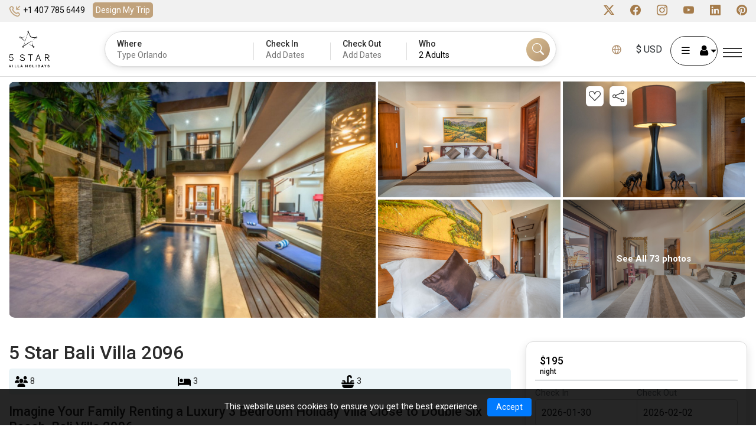

--- FILE ---
content_type: text/html; charset=utf-8
request_url: https://5starvillaholidays.com/3-bed-3-bath-Villa-1625566875
body_size: 122463
content:




<!DOCTYPE html>
<html lang="en">
<head>
    <meta charset="utf-8" />
   
    <link rel="stylesheet" href="/lib/bootstrap/dist/css/bootstrap.min.css" />
    
   <link rel="stylesheet" href="/css/site.min.css?v=_fmgcW5WL1S9BAi3U2VcjdsBDBHCBJmQ81O3-bLec9U" />
    <link rel="stylesheet" href="/FiveStarFrontEnd.styles.css?v=KxfRbvnoQWUfk4wddQXmII7eDXLz2I4uRjpdTUC7drc" />
                               <!-- Google Tag Manager -->
            <script>
                (function (w, d, s, l, i) {
                    w[l] = w[l] || []; w[l].push({
                        'gtm.start':
                            new Date().getTime(), event: 'gtm.js'
                    }); var f = d.getElementsByTagName(s)[0],
                        j = d.createElement(s), dl = l != 'dataLayer' ? '&l=' + l : ''; j.async = true; j.src =
                            'https://www.googletagmanager.com/gtm.js?id=' + i + dl; f.parentNode.insertBefore(j, f);
                })(window, document, 'script', 'dataLayer', 'GTM-5PJ2ZN8');</script>
            <!-- End Google Tag Manager -->
        <script async src="https://www.googletagmanager.com/gtag/js?id=AW-1015098923"></script>
        <script>
            window.dataLayer = window.dataLayer || [];
            function gtag() { dataLayer.push(arguments); }
            gtag('js', new Date());

            gtag('config', 'AW-1015098923');

        </script>

    
    


    <meta http-equiv="Content-Type" content="text/html; charset=utf-8">
    <meta name="viewport" content="width=device-width, initial-scale=1.0, maximum-scale=1.0, user-scalable=no">

         <link rel="canonical" href="https://5starvillaholidays.com">
         <link rel="alternate" hreflang="en" href="https://5starvillaholidays.com/3-bed-3-bath-Villa-1625566875">
        <link rel="alternate" hreflang="en-ca" href="https://5starvillaholidays.ca/3-bed-3-bath-Villa-1625566875">
        <link rel="alternate" hreflang="en-au" href="https://5starvillaholidays.com.au/3-bed-3-bath-Villa-1625566875">
        <link rel="alternate" hreflang="en-nz" href="https://5starvillaholidays.co.nz/3-bed-3-bath-Villa-1625566875">
        <link rel="alternate" hreflang="en-gb" href="https://5starvillaholidays.co.uk/3-bed-3-bath-Villa-1625566875">
        <link rel="alternate" hreflang="en-ie" href="https://5starvillaholidays.ie/3-bed-3-bath-Villa-1625566875">
        <link rel="alternate" hreflang="tr" href="https://5starvillaholidays.com.tr/3-bed-3-bath-Villa-1625566875">
        <link rel="alternate" hreflang="sl" href="https://5starvillaholidays.si/3-bed-3-bath-Villa-1625566875">
    <link rel="alternate" hreflang="x-default" href="https://5starvillaholidays.com" />

    <meta property="og:site_name" content="5starvillaholidays">
   
        <title>Imagine Your Family Renting a Luxury 3 Bedroom Holiday Villa Close to Double Six Beach, Bali Villa 2096</title>
        <meta property="og:title" content="Imagine Your Family Renting a Luxury 3 Bedroom Holiday Villa Close to Double Six Beach, Bali Villa 2096" />
        <meta name="description" content="Imagine Your Family Renting a Luxury 3 Bedroom Holiday Villa Close to Double Six Beach, Bali Villa 2096" />
        <meta property="og:description" content="Imagine Your Family Renting a Luxury 3 Bedroom Holiday Villa Close to Double Six Beach, Bali Villa 2096" />
        <meta name="keywords" content="Imagine Your Family Renting a Luxury 3 Bedroom Holiday Villa Close to Double Six Beach, Bali Villa 2096">
        <meta property="og:image" content="https://5starvillaholidays.com/images/logo-black200x200.png" />
        <meta property="twitter:image" content="https://5starvillaholidays.com/images/logo-black200x200.png" />
    <meta property="og:type" content="website" />  
    <meta property="og:url" content="https://5starvillaholidays.com/3-bed-3-bath-Villa-1625566875" />
    
    <meta name="facebook-domain-verification" content="ddmqz9u60j5hson37k1v6xln4jektc" />



    <!-- Favicons -->
    <link href="/images/favicon.png" rel="icon">
    <link rel="preconnect" href="https://fonts.googleapis.com">
    <link rel="preconnect" href="https://fonts.gstatic.com" crossorigin>
    <link href="https://fonts.googleapis.com/css2?family=Roboto:ital,wght@0,100;0,300;0,400;0,500;0,700;0,900;1,100;1,300;1,400;1,500;1,700;1,900&display=swap" rel="stylesheet">

    <!-- Vendor CSS Files -->
    <!-- Latest compiled and minified CSS -->

    <!-- jQuery library -->
    <script src="https://cdn.jsdelivr.net/npm/jquery@3.7.1/dist/jquery.slim.min.js"></script>

    <!-- Popper JS -->
    <script src="https://cdn.jsdelivr.net/npm/popper.js@1.16.1/dist/umd/popper.min.js"></script>

    <!-- Latest compiled JavaScript -->
   

    <link href="/css/bootstrap-icons.css" rel="stylesheet">

    <link rel="stylesheet" id="font-awesome-css" href="https://netdna.bootstrapcdn.com/font-awesome/latest/css/font-awesome.min.css" type="text/css" media="all" />
    <link rel="preload" href="/fonts/5StarVilla.woff2" as="font" type="font/woff2" crossorigin>
    <!-- Template Main CSS File -->
   
    <link href="/css/main.css?id=1731405578" rel="stylesheet" />

    <link rel="stylesheet" href="/css/jquery-ui.min.css" />

    <link rel="stylesheet" type="text/css" href="https://cdn.jsdelivr.net/npm/daterangepicker/daterangepicker.css" />
    <link href="https://cdnjs.cloudflare.com/ajax/libs/flag-icon-css/0.8.2/css/flag-icon.min.css" rel="stylesheet" type="text/css">
        <link href="/css/home.css" rel="stylesheet" />
    <script type="text/javascript">window._mfq = window._mfq || []; (function () { var mf = document.createElement("script"); mf.type = "text/javascript"; mf.defer = true; mf.src = "//cdn.mouseflow.com/projects/4e963c64-d4d7-4142-980d-b84f6cfe863b.js"; document.getElementsByTagName("head")[0].appendChild(mf); })();</script>
</head>
<body class="lang_en">
    
    <!-- ======= Start Google Tag manager For Body ======= -->
            <!-- Google Tag Manager (noscript) -->
            <noscript b-2380hjlz3t>
                <iframe b-2380hjlz3t src='https://www.googletagmanager.com/ns.html?id=GTM-5PJ2ZN8'
                        height='0' width='0' style='display:none;visibility:hidden'></iframe>
            </noscript>
            <!-- End Google Tag Manager (noscript) -->
    <script type="application/ld+json">
        {
        "@context": "http://schema.org",
        "@type": "Organization",
        "name": "5 Star Villa Holidays",
        "url": "https://5starvillaholidays.com/",
        "address": "300 St Mary's Road, Liverpool, UK, L19 oNQ",
        "sameAs": [
        "https://www.facebook.com/5starvillaholidays/",
        "https://twitter.com/5starvillahols",
        "https://www.instagram.com/5starvillaholidays/",
        "https://www.linkedin.com/company/5-star-villa-holidays/"
        ]
        }
    </script>
    <!-- ======= End Google Tag manager For Body ======= -->
    <div b-2380hjlz3t id="rootcontent">
   
        <input b-2380hjlz3t type="hidden" id="requestVerificationToken" name="requestVerificationToken" value="_ticket:8fcedc4f-ed94-6a75-2acc-57d6730f19dd~783e1d9f-abec-48d5-9ea9-a89e20e2a4ad" />
    <!-- ======= Start: Login/Currency Popup ======= -->
    <input type="hidden" class="currencylogo" id="currencylogo" />
<!---------------------------------Currency MODEL POPUP------------------------------------->
<div class="modal currency_model" id="myModal-currency">
    <div class="modal-dialog modal-lg">
        <div class="modal-content">
            <div class="modal-header">
                <h4 class="modal-title">Choose Language Or Currency</h4>
                <button type="button" class="btn-close" aria-label="Close" data-bs-dismiss="modal"></button>
            </div>
            <div class="modal-body">
                <div class="popcurrencylanguage popcurncy-opn">
                    <ul class="nav nav-tabs">
                        <li><a id="languagetab" class="active" data-bs-toggle="tab" href="#Language">Language</a></li>
                        <li><a id="currencytab" class="" data-bs-toggle="tab" href="#currency">Currency</a></li>
                    </ul>
                    <div class="tab-content">
                        <div id="Language" class="tab-pane in active">
                            <h3>Choose a Language</h3>
                            <div title="Request culture provider: MyCustomRequestCultureProvider">
                                <form id="selectLanguage" method="post" class="form-horizontal nav-link text-dark" role="form" action="/SetCultural/SetCulture?returnUrl=~%2F3-bed-3-bath-Villa-1625566875">
                                    <input type="hidden" id="languageddl" value="en" />

                                    <div id="language" class="tab-pane in active">
                                        <ul>
                                                    <input type="hidden" id="hdnCultureText" value="ENGLISH" />
                                                <li class="selected-currency">

                                                    <button type="button" onclick="setLanguage('en','~/3-bed-3-bath-Villa-1625566875')">
                                                        ENGLISH
                                                    </button>

                                                </li>
                                                <li class="">

                                                    <button type="button" onclick="setLanguage('tr','~/3-bed-3-bath-Villa-1625566875')">
                                                        T&#xDC;RK&#xC7;E
                                                    </button>

                                                </li>
                                                <li class="">

                                                    <button type="button" onclick="setLanguage('sl','~/3-bed-3-bath-Villa-1625566875')">
                                                        SLOVEN&#x160;&#x10C;INA
                                                    </button>

                                                </li>
                                                <li class="">

                                                    <button type="button" onclick="setLanguage('de','~/3-bed-3-bath-Villa-1625566875')">
                                                        DEUTSCH
                                                    </button>

                                                </li>
                                        </ul>
                                    </div>

                                <input name="__RequestVerificationToken" type="hidden" value="CfDJ8KAlphmG7YRNkZzwJpdT1eg3ADimgxSmfafCaO_OcmLw-IdmOG0CwdWis2-pPxawftmmW32JtgCSoR2CRuKO2uCTGyFS6Q1XaKaXq0JWUTG41msc_g0sJEH7zZUnzd-FWYcBYE16cwDHzHCk4c6YaHs" /></form>
                            </div>
                        </div>
                        <div id="currency" class="tab-pane in ">
                            <ul>
                                        <li><button class="AUD" onclick="setUserCurrency('AUD')" type="button"><font data-val="$ AUD">AUD- $</font></button> </li>
                                        <li><button class="CAD" onclick="setUserCurrency('CAD')" type="button"><font data-val="$ CAD">CAD- $</font></button> </li>
                                        <li><button class="EUR" onclick="setUserCurrency('EUR')" type="button"><font data-val="€ EUR">EUR- €</font></button> </li>
                                        <li><button class="GBP" onclick="setUserCurrency('GBP')" type="button"><font data-val="£ GBP">GBP- £</font></button> </li>
                                        <li><button class="NZD" onclick="setUserCurrency('NZD')" type="button"><font data-val="$ NZD">NZD- $</font></button> </li>
                                        <li><button class="USD" onclick="setUserCurrency('USD')" type="button"><font data-val="$ USD">USD- $</font></button> </li>
                                        <li><button class="JPY" onclick="setUserCurrency('JPY')" type="button"><font data-val="¥ JPY">JPY- ¥</font></button> </li>
                                        <li><button class="PHP" onclick="setUserCurrency('PHP')" type="button"><font data-val="₱ PHP">PHP- ₱</font></button> </li>
                                        <li><button class="CHF" onclick="setUserCurrency('CHF')" type="button"><font data-val="CHF CHF">CHF- CHF</font></button> </li>
                                        <li><button class="SEK" onclick="setUserCurrency('SEK')" type="button"><font data-val="kr SEK">SEK- kr</font></button> </li>
                                        <li><button class="NOK" onclick="setUserCurrency('NOK')" type="button"><font data-val="kr NOK">NOK- kr</font></button> </li>
                                        <li><button class="PLN" onclick="setUserCurrency('PLN')" type="button"><font data-val="zł PLN">PLN- zł</font></button> </li>
                                        <li><button class="ZAR" onclick="setUserCurrency('ZAR')" type="button"><font data-val="R ZAR">ZAR- R</font></button> </li>
                                        <li><button class="CZK" onclick="setUserCurrency('CZK')" type="button"><font data-val="Kč CZK">CZK- Kč</font></button> </li>
                                        <li><button class="TRY" onclick="setUserCurrency('TRY')" type="button"><font data-val="₺ TRY">TRY- ₺</font></button> </li>
                            </ul>
                        </div>
                        
                    </div>
                </div>
            </div>
        </div>
    </div>
</div>
<!---------------------------------Currency MODEL POPUP------------------------------------->
<!---------------------------------LOGIN MODEL POPUP------------------------------------->
<div class="modal login_model" id="myModallogin">
    <div class="modal-dialog">
        <div class="modal-content">

            <!-- Modal Header -->
            <div class="modal-header">
                <h4 class="modal-title">Log in or sign up</h4>
                <button id="myModalloginClose" type="button" class="btn-close" aria-label="Close" data-bs-dismiss="modal"></button>
            </div>

            <!-- Modal body -->
            <div class="modal-body">
                <form class="login_form" id="formLogin" action="https://5starvillaholidays/global/Login" method="post" onsubmit="return Login()">
                    <input name="__RequestVerificationToken" type="hidden" value="CfDJ8KAlphmG7YRNkZzwJpdT1eg3ADimgxSmfafCaO_OcmLw-IdmOG0CwdWis2-pPxawftmmW32JtgCSoR2CRuKO2uCTGyFS6Q1XaKaXq0JWUTG41msc_g0sJEH7zZUnzd-FWYcBYE16cwDHzHCk4c6YaHs" />
                        <div class="form-group">
                            <label>Email</label>
                            <input type="email" class="form-control field-required email-validate" id="loginEmail" autocomplete="off" name="loginEmail" required>
                            <input type="hidden" id="hdnHaveAccount" value="false" />
                        </div>
                        <div id="loginsectionbtn" class="form-group">
                        <button type="submit" onclick="return ValidateUser('Continue')" class="btn login-btn full-row" id="btnLogin">Continue</button>
                        </div>
                   
                    <div id="passwordsection" style="display:none">
                        <div class="form-group">
                            <label>
                                <span class="label_password">Password</span>
                                <span class="psw-frgt"><a class="cursorPointer cursor-pointer" data-bs-toggle="modal" data-bs-target="#myModalResetPassword" onclick="OpenResetPasswordModal()">Forgot Password?</a></span>
                            </label>
                            <input type="password" class="form-control field-required password-control" id="loginPwd" name="loginPwd" autocomplete="off" required>
                        </div>
                        <div class="row mx-2 my-2">
                            <div class="col-md-6 col-sm-6">
                                <label class="form-check-label">
                                    <input class="form-check-input" id="Remember_me" type="checkbox">
                                    Remember me
                                </label>
                            </div>
                            <div class="col-md-6 col-sm-6">
                                <label class="form-check-label">
                                    <input class="form-check-input" onClick="showhidepassword(this)" type="checkbox">
                                    Show Password
                                </label>
                            </div>
                        </div>
                        
                        <button type="submit" onclick="return AuthenticateUser()" class="btn login-btn full-row" id="btnLogin">Log In</button>
                        <p class="dont-accnt">Don&#x27;t have an account?<a class="cursorPointer cursor-pointer" onclick="loginInitialize()"> Sign Up</a></p>
                      
                    </div>
                </form>
                <div id="signupsection" style="display:none">
                    <form class="createacnt_form" id="formSignUp" method="post" onsubmit="return SignUp()">
                        <div class="row">
                            <div class="form-group col-lg-6 col-md-6">
                                <label>First Name</label>
                                <input type="text" class="form-control field-required max-length-50 user-name" maxlength="50" id="txtFirstName" name="txtFirstName" required>
                            </div>
                            <div class="form-group col-lg-6 col-md-6">
                                <label>Surname</label>
                                <input type="text" class="form-control field-required max-length-50 user-name" maxlength="50" id="txtSurName" name="txtSurName" required>
                            </div>
                            <div class="form-group col-lg-6 col-md-6">
                                <label>Password</label>
                                <input type="password" class="form-control field-required " id="createPwd" name="createPwd" autocomplete="off" required>
                            </div>
                            <div class="form-group col-lg-6 col-md-6">
                                <label>Confirm Password</label>
                                <input type="password" class="form-control field-required password-control" id="confirmPwd" name="confirmPwd" autocomplete="off" required>
                            </div>
                            <div class="form-group col-lg-6 col-md-6">
                                <label>Preferred Currency</label>
                                <select class="form-control" id="ddlSignUpCurrency" name="ddlSignUpCurrency" required>
                                        <option value="AUD">AUD</option>
                                        <option value="CAD">CAD</option>
                                        <option value="EUR">EUR</option>
                                        <option value="GBP">GBP</option>
                                        <option value="NZD">NZD</option>
                                        <option value="USD">USD</option>
                                        <option value="JPY">JPY</option>
                                        <option value="PHP">PHP</option>
                                        <option value="CHF">CHF</option>
                                        <option value="SEK">SEK</option>
                                        <option value="NOK">NOK</option>
                                        <option value="PLN">PLN</option>
                                        <option value="ZAR">ZAR</option>
                                        <option value="CZK">CZK</option>
                                        <option value="TRY">TRY</option>
                                </select>
                            </div>
                            <div class="form-group col-lg-6 col-md-6">
                                <label>Country Code</label>
                                <select class="form-control phonecountrycode field-required DDselectdrop" id="signupddlProfileCountryCode" name="signupddlProfileCountryCode" required>
                                </select>
                            </div>
                            <div class="form-group col-lg-12">
                                <label>Phone Number</label>
                                <input type="text" class="form-control field-required number mobile-number" id="signuptxtProfilePhone" name="signuptxtProfilePhone" required>
                            </div>
                            <div class="form-group datechk date_ofbirth col-lg-12">
                                <label class="">Date Of Birth:</label>
                                <div class="row">
                                    <div class="col-lg-4 col-md-4">
                                        <label>Day</label>
                                        <select class="form-control" id="txtDay" name="txtDay">
<option value="01">01</option>
<option value="02">02</option>
<option value="03">03</option>
<option value="04">04</option>
<option value="05">05</option>
<option value="06">06</option>
<option value="07">07</option>
<option value="08">08</option>
<option value="09">09</option>
                                                                                                    <option value="10">10</option>
                                                                                                    <option value="11">11</option>
                                                                                                    <option value="12">12</option>
                                                                                                    <option value="13">13</option>
                                                                                                    <option value="14">14</option>
                                                                                                    <option value="15">15</option>
                                                                                                    <option value="16">16</option>
                                                                                                    <option value="17">17</option>
                                                                                                    <option value="18">18</option>
                                                                                                    <option value="19">19</option>
                                                                                                    <option value="20">20</option>
                                                                                                    <option value="21">21</option>
                                                                                                    <option value="22">22</option>
                                                                                                    <option value="23">23</option>
                                                                                                    <option value="24">24</option>
                                                                                                    <option value="25">25</option>
                                                                                                    <option value="26">26</option>
                                                                                                    <option value="27">27</option>
                                                                                                    <option value="28">28</option>
                                                                                                    <option value="29">29</option>
                                                                                                    <option value="30">30</option>
                                                                                                    <option value="31">31</option>
                                        </select>
                                    </div>
                                    <div class="col-lg-4 col-md-4">
                                        <label>Month</label>
                                        <select class="form-control" id="txtMonth" name="txtMonth">
<option value="01">01</option>
<option value="02">02</option>
<option value="03">03</option>
<option value="04">04</option>
<option value="05">05</option>
<option value="06">06</option>
<option value="07">07</option>
<option value="08">08</option>
<option value="09">09</option>
                                                                                                    <option value="10">10</option>
                                                                                                    <option value="11">11</option>
                                                                                                    <option value="12">12</option>
                                        </select>
                                    </div>
                                    <div class="col-lg-4  col-md-4">
                                        <label>Year</label>
                                        <select id="txtYear" name="txtYear" class="form-control">
                                                                                                <option value="1966">1966</option>
                                                                                                <option value="1967">1967</option>
                                                                                                <option value="1968">1968</option>
                                                                                                <option value="1969">1969</option>
                                                                                                <option value="1970">1970</option>
                                                                                                <option value="1971">1971</option>
                                                                                                <option value="1972">1972</option>
                                                                                                <option value="1973">1973</option>
                                                                                                <option value="1974">1974</option>
                                                                                                <option value="1975">1975</option>
                                                                                                <option value="1976">1976</option>
                                                                                                <option value="1977">1977</option>
                                                                                                <option value="1978">1978</option>
                                                                                                <option value="1979">1979</option>
                                                                                                <option value="1980">1980</option>
                                                                                                <option value="1981">1981</option>
                                                                                                <option value="1982">1982</option>
                                                                                                <option value="1983">1983</option>
                                                                                                <option value="1984">1984</option>
                                                                                                <option value="1985">1985</option>
                                                                                                <option value="1986">1986</option>
                                                                                                <option value="1987">1987</option>
                                                                                                <option value="1988">1988</option>
                                                                                                <option value="1989">1989</option>
                                                                                                <option value="1990">1990</option>
                                                                                                <option value="1991">1991</option>
                                                                                                <option value="1992">1992</option>
                                                                                                <option value="1993">1993</option>
                                                                                                <option value="1994">1994</option>
                                                                                                <option value="1995">1995</option>
                                                                                                <option value="1996">1996</option>
                                                                                                <option value="1997">1997</option>
                                                                                                <option value="1998">1998</option>
                                                                                                <option value="1999">1999</option>
                                                                                                <option value="2000">2000</option>
                                                                                                <option value="2001">2001</option>
                                                                                                <option value="2002">2002</option>
                                                                                                <option value="2003">2003</option>
                                                                                                <option value="2004">2004</option>
                                                                                                <option value="2005">2005</option>
                                                                                                <option value="2006">2006</option>
                                                                                                <option value="2007">2007</option>
                                                                                                <option value="2008">2008</option>
                                                                                                <option value="2009">2009</option>
                                                                                                <option value="2010">2010</option>
                                                                                                <option value="2011">2011</option>
                                        </select>
                                    </div>
                                </div>
                            </div>
                            <div class="form-group">
                                <div id="signUpMessages" class="col-sm-12 pl-1 pb-1" style="display:none"></div>
                                <div class="col-sm-12 pl-1">
                                    <label class="error-message alert-danger"></label>
                                </div>
                            </div>
                            <div class="form-group col-lg-12">
                                <button type="button" onclick="validateFormRequired('formSignUp')" class="btn theme-btn full-row" id="btnSignUp">Sign Up</button>
                                <p class="dont-accnt">Already have an account?<a class="cursorPointer cursor-pointer" onclick="alreadyHaveAccount()"> Log In</a></p>
                            </div>
                        </div>
                    <input name="__RequestVerificationToken" type="hidden" value="CfDJ8KAlphmG7YRNkZzwJpdT1eg3ADimgxSmfafCaO_OcmLw-IdmOG0CwdWis2-pPxawftmmW32JtgCSoR2CRuKO2uCTGyFS6Q1XaKaXq0JWUTG41msc_g0sJEH7zZUnzd-FWYcBYE16cwDHzHCk4c6YaHs" /></form>
                </div>
                <div class="row my-2" id="loginError" style="display:none">
                        <div class="col-sm-12">
                            <label id="loginErrorMsz" class="alert-danger"></label>
                        </div>
                    </div>
                    <div class="row my-2" id="loginSuccess" style="display:none">
                        <div class="col-sm-12">
                            <label id="loginSuccessMsz" class="alert-success"></label>
                        </div>
                    </div>

               
            </div>
        </div>
    </div>
</div>


<!---------------------------------CREATE ACCOUNT MODEL POPUP------------------------------------->
<!---------------------------------Start Profile MODEL POPUP-------------------------------------------->
<div class="modal signup_model" id="myModalprofile">
    <div class="modal-dialog modal-xl">
        <div class="modal-content">
            <!-- Modal Header -->
            <div class="modal-header">
                <h4 class="modal-title">Profile</h4>
                <button type="button" class="btn-close" aria-label="Close" data-bs-dismiss="modal"></button>
            </div>

            <!-- Modal body -->
            <div class="modal-body">
                <div class="left_myprofile">
                    <form class="createacnt_form mt-2" id="form-Profile" method="post" onsubmit="return UpdateProfile()">
                        <div class="row">
                            <div class="form-group col-lg-6 col-md-6">
                                <label>First Name</label>
                                <input type="text" class="form-control field-required user-name" id="txtProfileFirstName" name="txtProfileFirstName" required>
                                <input type="hidden" id="txtProfileId" name="txtProfileId">
                            </div>
                            <div class="form-group col-lg-6 col-md-6">
                                <label>Surname</label>
                                <input type="text" class="form-control field-required user-name" id="txtProfileLastName" name="txtProfileLastName" required>
                            </div>
                            <div class="form-group col-lg-12">
                                <label>Preferred Currency</label>
                                <select class="form-control field-required" id="ddlProfileCurrency" name="ddlProfileCurrency" required>
                                        <option value="AUD">AUD</option>
                                        <option value="CAD">CAD</option>
                                        <option value="EUR">EUR</option>
                                        <option value="GBP">GBP</option>
                                        <option value="NZD">NZD</option>
                                        <option value="USD">USD</option>
                                        <option value="JPY">JPY</option>
                                        <option value="PHP">PHP</option>
                                        <option value="CHF">CHF</option>
                                        <option value="SEK">SEK</option>
                                        <option value="NOK">NOK</option>
                                        <option value="PLN">PLN</option>
                                        <option value="ZAR">ZAR</option>
                                        <option value="CZK">CZK</option>
                                        <option value="TRY">TRY</option>
                                </select>
                            </div>
                            <div class="form-group datechk date_ofbirth col-lg-12">
                                <label class="">Date Of Birth:</label>
                                <div class="row">
                                    <div class="col-lg-4 col-md-4">
                                        <label>Day</label>
                                        <select class="form-control" id="txtProfileDay" name="txtProfileDay">
<option value="01">01</option>
<option value="02">02</option>
<option value="03">03</option>
<option value="04">04</option>
<option value="05">05</option>
<option value="06">06</option>
<option value="07">07</option>
<option value="08">08</option>
<option value="09">09</option>
                                                                                                                <option value="10">10</option>
                                                                                                                <option value="11">11</option>
                                                                                                                <option value="12">12</option>
                                                                                                                <option value="13">13</option>
                                                                                                                <option value="14">14</option>
                                                                                                                <option value="15">15</option>
                                                                                                                <option value="16">16</option>
                                                                                                                <option value="17">17</option>
                                                                                                                <option value="18">18</option>
                                                                                                                <option value="19">19</option>
                                                                                                                <option value="20">20</option>
                                                                                                                <option value="21">21</option>
                                                                                                                <option value="22">22</option>
                                                                                                                <option value="23">23</option>
                                                                                                                <option value="24">24</option>
                                                                                                                <option value="25">25</option>
                                                                                                                <option value="26">26</option>
                                                                                                                <option value="27">27</option>
                                                                                                                <option value="28">28</option>
                                                                                                                <option value="29">29</option>
                                                                                                                <option value="30">30</option>
                                                                                                                <option value="31">31</option>
                                        </select>
                                    </div>
                                    <div class="col-lg-4 col-md-4">
                                        <label>Month</label>
                                        <select class="form-control" id="txtProfileMonth" name="txtProfileMonth">
<option value="01">01</option>
<option value="02">02</option>
<option value="03">03</option>
<option value="04">04</option>
<option value="05">05</option>
<option value="06">06</option>
<option value="07">07</option>
<option value="08">08</option>
<option value="09">09</option>
                                                                                                                <option value="10">10</option>
                                                                                                                <option value="11">11</option>
                                                                                                                <option value="12">12</option>
                                        </select>
                                    </div>
                                    <div class="col-lg-4  col-md-4">
                                        <label>Year</label>
                                        <select id="txtProfileYear" name="txtProfileYear" class="form-control">
                                                                                                            <option value="1966">1966</option>
                                                                                                            <option value="1967">1967</option>
                                                                                                            <option value="1968">1968</option>
                                                                                                            <option value="1969">1969</option>
                                                                                                            <option value="1970">1970</option>
                                                                                                            <option value="1971">1971</option>
                                                                                                            <option value="1972">1972</option>
                                                                                                            <option value="1973">1973</option>
                                                                                                            <option value="1974">1974</option>
                                                                                                            <option value="1975">1975</option>
                                                                                                            <option value="1976">1976</option>
                                                                                                            <option value="1977">1977</option>
                                                                                                            <option value="1978">1978</option>
                                                                                                            <option value="1979">1979</option>
                                                                                                            <option value="1980">1980</option>
                                                                                                            <option value="1981">1981</option>
                                                                                                            <option value="1982">1982</option>
                                                                                                            <option value="1983">1983</option>
                                                                                                            <option value="1984">1984</option>
                                                                                                            <option value="1985">1985</option>
                                                                                                            <option value="1986">1986</option>
                                                                                                            <option value="1987">1987</option>
                                                                                                            <option value="1988">1988</option>
                                                                                                            <option value="1989">1989</option>
                                                                                                            <option value="1990">1990</option>
                                                                                                            <option value="1991">1991</option>
                                                                                                            <option value="1992">1992</option>
                                                                                                            <option value="1993">1993</option>
                                                                                                            <option value="1994">1994</option>
                                                                                                            <option value="1995">1995</option>
                                                                                                            <option value="1996">1996</option>
                                                                                                            <option value="1997">1997</option>
                                                                                                            <option value="1998">1998</option>
                                                                                                            <option value="1999">1999</option>
                                                                                                            <option value="2000">2000</option>
                                                                                                            <option value="2001">2001</option>
                                                                                                            <option value="2002">2002</option>
                                                                                                            <option value="2003">2003</option>
                                                                                                            <option value="2004">2004</option>
                                                                                                            <option value="2005">2005</option>
                                                                                                            <option value="2006">2006</option>
                                                                                                            <option value="2007">2007</option>
                                                                                                            <option value="2008">2008</option>
                                                                                                            <option value="2009">2009</option>
                                                                                                            <option value="2010">2010</option>
                                                                                                            <option value="2011">2011</option>
                                        </select>
                                    </div>
                                </div>
                            </div>
                            <div class="form-group col-lg-12 address_profileinpt">
                                <label>Address</label>
                                <div class="row">
                                    <div class="col-lg-4 col-md-4">
                                        <input type="text" class="form-control field-required" id="txtProfileAddress" name="txtProfileAddress" placeholder="Street and number">
                                    </div>
                                    <div class="col-lg-4 col-md-4">
                                        <input type="text" class="form-control" id="txtProfileAddress1" name="txtProfileAddress1" placeholder="Address1">
                                    </div>
                                    <div class="col-lg-4 col-md-4">
                                        <input type="text" class="form-control" id="txtProfileAddress2" name="txtProfileAddress2" placeholder="Town / City">
                                    </div>
                                </div>
                            </div>
                            <div class="form-group col-lg-6 col-md-6">
                                <label>Country</label>
                                <select id="ddlProfileCountry" name="ddlProfileCountry" class="form-control DDselectdrop field-required">
                                        <option value="COUNTRY">&#xDC;LKE</option>
                                            <option value="Albania">Albania</option>
                                            <option value="Algeria">Algeria</option>
                                            <option value="Andorra">Andorra</option>
                                            <option value="Angola">Angola</option>
                                            <option value="Antigua and Barbuda">Antigua and Barbuda</option>
                                            <option value="Argentina">Argentina</option>
                                            <option value="Armenia">Armenia</option>
                                            <option value="Australia">Australia</option>
                                            <option value="Austria">Austria</option>
                                            <option value="Azerbaijan">Azerbaijan</option>
                                            <option value="Bahamas">Bahamas</option>
                                            <option value="Bahrain">Bahrain</option>
                                            <option value="Bangladesh">Bangladesh</option>
                                            <option value="Barbados">Barbados</option>
                                            <option value="Belarus">Belarus</option>
                                            <option value="Belarus">Belarus</option>
                                            <option value="Belgium">Belgium</option>
                                            <option value="Belize">Belize</option>
                                            <option value="Benin">Benin</option>
                                            <option value="Bhutan">Bhutan</option>
                                            <option value="Bolivia">Bolivia</option>
                                            <option value="Bosnia and Herzegovina">Bosnia and Herzegovina</option>
                                            <option value="Botswana">Botswana</option>
                                            <option value="Brazil">Brazil</option>
                                            <option value="Brunei">Brunei</option>
                                            <option value="Bulgaria">Bulgaria</option>
                                            <option value="Burkina Faso">Burkina Faso</option>
                                            <option value="Burundi">Burundi</option>
                                            <option value="Cambodia">Cambodia</option>
                                            <option value="Cameroon">Cameroon</option>
                                            <option value="Canada">Canada</option>
                                            <option value="Cape Verde">Cape Verde</option>
                                            <option value="Central African Republic">Central African Republic</option>
                                            <option value="Chad">Chad</option>
                                            <option value="China">China</option>
                                            <option value="Colombia">Colombia</option>
                                            <option value="Comoros">Comoros</option>
                                            <option value="Costa Rica">Costa Rica</option>
                                            <option value="COUNTRY">COUNTRY</option>
                                            <option value="Croatia">Croatia</option>
                                            <option value="Cuba">Cuba</option>
                                            <option value="Cyprus">Cyprus</option>
                                            <option value="Czech Republic">Czech Republic</option>
                                            <option value="Democratic Republic of the Congo">Democratic Republic of the Congo</option>
                                            <option value="Denmark">Denmark</option>
                                            <option value="Djibouti">Djibouti</option>
                                            <option value="Dominica">Dominica</option>
                                            <option value="Dominican Republic">Dominican Republic</option>
                                            <option value="East Timor">East Timor</option>
                                            <option value="Ecuador">Ecuador</option>
                                            <option value="Egypt">Egypt</option>
                                            <option value="El Salvador">El Salvador</option>
                                            <option value="Equatorial Guinea">Equatorial Guinea</option>
                                            <option value="Equatorial Guinea">Equatorial Guinea</option>
                                            <option value="Eritrea">Eritrea</option>
                                            <option value="Estonia">Estonia</option>
                                            <option value="Eswatini">Eswatini</option>
                                            <option value="Ethiopia">Ethiopia</option>
                                            <option value="Fiji">Fiji</option>
                                            <option value="Finland">Finland</option>
                                            <option value="France">France</option>
                                            <option value="Gabon">Gabon</option>
                                            <option value="Gambia">Gambia</option>
                                            <option value="Germany">Germany</option>
                                            <option value="Ghana">Ghana</option>
                                            <option value="Greece">Greece</option>
                                            <option value="Grenada">Grenada</option>
                                            <option value="Guatemala">Guatemala</option>
                                            <option value="Guinea">Guinea</option>
                                            <option value="Guinea-Bissau">Guinea-Bissau</option>
                                            <option value="Guyana">Guyana</option>
                                            <option value="Haiti">Haiti</option>
                                            <option value="Honduras">Honduras</option>
                                            <option value="Hungary">Hungary</option>
                                            <option value="Iceland">Iceland</option>
                                            <option value="India">India</option>
                                            <option value="Indonesia">Indonesia</option>
                                            <option value="Iran">Iran</option>
                                            <option value="Iraq">Iraq</option>
                                            <option value="Ireland">Ireland</option>
                                            <option value="Israel">Israel</option>
                                            <option value="Italy">Italy</option>
                                            <option value="Ivory Coast">Ivory Coast</option>
                                            <option value="Jamaica">Jamaica</option>
                                            <option value="Japan">Japan</option>
                                            <option value="Kazakhstan">Kazakhstan</option>
                                            <option value="Kenya">Kenya</option>
                                            <option value="Kiribati">Kiribati</option>
                                            <option value="Kosovo">Kosovo</option>
                                            <option value="Kuwait">Kuwait</option>
                                            <option value="Kyrgyzstan">Kyrgyzstan</option>
                                            <option value="Laos">Laos</option>
                                            <option value="Latvia">Latvia</option>
                                            <option value="Lebanon">Lebanon</option>
                                            <option value="Lesotho">Lesotho</option>
                                            <option value="Liberia">Liberia</option>
                                            <option value="Libya">Libya</option>
                                            <option value="Liechtenstein">Liechtenstein</option>
                                            <option value="Lithuania">Lithuania</option>
                                            <option value="Luxembourg">Luxembourg</option>
                                            <option value="Macedonia">Macedonia</option>
                                            <option value="Madagascar">Madagascar</option>
                                            <option value="Malawi">Malawi</option>
                                            <option value="Malaysia">Malaysia</option>
                                            <option value="Maldives">Maldives</option>
                                            <option value="Mali">Mali</option>
                                            <option value="Malta">Malta</option>
                                            <option value="Marshall Islands">Marshall Islands</option>
                                            <option value="Mauritania">Mauritania</option>
                                            <option value="Mauritius">Mauritius</option>
                                            <option value="Mexico">Mexico</option>
                                            <option value="Micronesia">Micronesia</option>
                                            <option value="Moldova">Moldova</option>
                                            <option value="Monaco">Monaco</option>
                                            <option value="Mongolia">Mongolia</option>
                                            <option value="Montenegro">Montenegro</option>
                                            <option value="Morocco">Morocco</option>
                                            <option value="Mozambique">Mozambique</option>
                                            <option value="Myanmar (Burma)">Myanmar (Burma)</option>
                                            <option value="Namibia">Namibia</option>
                                            <option value="Nauru">Nauru</option>
                                            <option value="Nepal">Nepal</option>
                                            <option value="Netherlands">Netherlands</option>
                                            <option value="New Zealand">New Zealand</option>
                                            <option value="Nicaragua">Nicaragua</option>
                                            <option value="Niger">Niger</option>
                                            <option value="Nigeria">Nigeria</option>
                                            <option value="North Korea">North Korea</option>
                                            <option value="North Macedonia">North Macedonia</option>
                                            <option value="Norway">Norway</option>
                                            <option value="Oman">Oman</option>
                                            <option value="Pakistan">Pakistan</option>
                                            <option value="Palau">Palau</option>
                                            <option value="Palestine">Palestine</option>
                                            <option value="Panama">Panama</option>
                                            <option value="Papua New Guinea">Papua New Guinea</option>
                                            <option value="Paraguay">Paraguay</option>
                                            <option value="Peru">Peru</option>
                                            <option value="Philippines">Philippines</option>
                                            <option value="Poland">Poland</option>
                                            <option value="Portugal">Portugal</option>
                                            <option value="Qatar">Qatar</option>
                                            <option value="Republic of the Congo">Republic of the Congo</option>
                                            <option value="Romania">Romania</option>
                                            <option value="Russia">Russia</option>
                                            <option value="Rwanda">Rwanda</option>
                                            <option value="Saint Kitts and Nevis">Saint Kitts and Nevis</option>
                                            <option value="Saint Lucia">Saint Lucia</option>
                                            <option value="Saint Vincent and the Grenadines">Saint Vincent and the Grenadines</option>
                                            <option value="Samoa">Samoa</option>
                                            <option value="San Marino">San Marino</option>
                                            <option value="S&#xE3;o Tom&#xE9; and Pr&#xED;ncipe">S&#xE3;o Tom&#xE9; and Pr&#xED;ncipe</option>
                                            <option value="Saudi Arabia">Saudi Arabia</option>
                                            <option value="Senegal">Senegal</option>
                                            <option value="Serbia">Serbia</option>
                                            <option value="Seychelles">Seychelles</option>
                                            <option value="Sierra Leone">Sierra Leone</option>
                                            <option value="Singapore">Singapore</option>
                                            <option value="Slovakia">Slovakia</option>
                                            <option value="Slovenia">Slovenia</option>
                                            <option value="Solomon Islands">Solomon Islands</option>
                                            <option value="Somalia">Somalia</option>
                                            <option value="Spain">Spain</option>
                                            <option value="Sri Lanka">Sri Lanka</option>
                                            <option value="Sudan">Sudan</option>
                                            <option value="Suriname">Suriname</option>
                                            <option value="Swaziland">Swaziland</option>
                                            <option value="Sweden">Sweden</option>
                                            <option value="Switzerland">Switzerland</option>
                                            <option value="Syria">Syria</option>
                                            <option value="Tajikistan">Tajikistan</option>
                                            <option value="Tanzania">Tanzania</option>
                                            <option value="Thailand">Thailand</option>
                                            <option value="Togo">Togo</option>
                                            <option value="Tonga">Tonga</option>
                                            <option value="Trinidad and Tobago">Trinidad and Tobago</option>
                                            <option value="Tunisia">Tunisia</option>
                                            <option value="Turkey">Turkey</option>
                                            <option value="Turkmenistan">Turkmenistan</option>
                                            <option value="Tuvalu">Tuvalu</option>
                                            <option value="Uganda">Uganda</option>
                                            <option value="Ukraine">Ukraine</option>
                                            <option value="United Arab Emirates">United Arab Emirates</option>
                                            <option value="United Kingdom">United Kingdom</option>
                                            <option value="United States">United States</option>
                                            <option value="Uruguay">Uruguay</option>
                                            <option value="Uzbekistan">Uzbekistan</option>
                                            <option value="Vanuatu">Vanuatu</option>
                                            <option value="Vatican City">Vatican City</option>
                                            <option value="Venezuela">Venezuela</option>
                                            <option value="Vietnam">Vietnam</option>
                                            <option value="Yemen">Yemen</option>
                                            <option value="Zambia">Zambia</option>
                                            <option value="Zimbabwe">Zimbabwe</option>
                                </select>
                            </div>
                            <div class="form-group col-lg-6 col-md-6">
                                <label>Zip Code / Post Code</label>
                                <input type="text" class="form-control field-required" id="txtProfileZip" name="txtProfileZip">
                            </div>
                            <div class="form-group col-lg-6 col-md-6">
                                <label>Phone Number</label>
                                <select id="ddlProfileCountryCode" name="ddlProfileCountryCode" class="form-control DDselectdrop field-required"></select>
                            </div>
                            <div class="form-group col-lg-6 col-md-6">
                                <label></label>
                                <input type="text" class="form-control mobile-number field-required" id="txtProfilePhone" name="txtProfilePhone">
                            </div>
                            <div class="form-group col-lg-12">
                                <div class="whose-invited">
                                    <label for="loginEmail">Invite with link</label>
                                    <input type="text" class="form-control" id="txtrefer_code" name="txtrefer_code">
                                    <a class="copylink cursor-pointer" style="top:4px;right:-4px" onClick="copyrefer_code()">Copy</a>
                                </div>
                            </div>
                            <div class="row" id="ProfileError" style="display:none">
                                <div class="col-sm-12">
                                    <label id="ProfileErrorMsz" class="alert-danger"></label>
                                </div>
                            </div>
                            <br />
                            <div class="row" id="ProfileSuccess" style="display:none">
                                <div class="col-sm-12">
                                    <label id="ProfileSuccessMsz" class="alert-success"></label>
                                </div>
                            </div>
                            <div class="form-group col-lg-12">
                                <button type="button" onclick="validateFormRequired('form-Profile')" class="btn updatedetail_btn" id="btnUpdateProfile">Update Details</button>
                                <button type="button" class="btn logout_btn " onclick="LogOut()">Logout</button>
                            </div>
                        </div>
                    <input name="__RequestVerificationToken" type="hidden" value="CfDJ8KAlphmG7YRNkZzwJpdT1eg3ADimgxSmfafCaO_OcmLw-IdmOG0CwdWis2-pPxawftmmW32JtgCSoR2CRuKO2uCTGyFS6Q1XaKaXq0JWUTG41msc_g0sJEH7zZUnzd-FWYcBYE16cwDHzHCk4c6YaHs" /></form>
                </div>
                <div class="rightside_profile">
                    <div class="rghtprofle" id="RightProfile">
                        <div class="prfimgas"> <img class=" ls-is-cached lazyloaded" src="/images/No-image-found.jpg" alt="" id="ProfileImage"> </div>
                        <div class="d-none" id="UploadImage">
                            <input type="file" class="form-control my-2" id="profileImageUpload" name="profileImageUpload">
                            <label id="UploadMessage"> </label>
                            <button class="btn btn-info" id="btnUploadImage">Upload Image</button>
                            <button class="btn btn-danger" id="UploadCancel">Cancel</button>
                        </div>
                        <a class="updt-pic d-block" id="UpdateImage" href="#" onClick="UpdatePhoto()">Upload Image</a>
                        <div class="yourned-vila mt-4">
                            <h5>Your Villa Miles Balance</h5>
                            <div class="left-ymils">
                                <h2><span class="pop-right-200price">&nbsp;</span></h2>
                                <p>Off your next reservation total</p>
                            </div>
                            <div class="right-ymils">
                                <p>
                                    Happy days! You now have <span class="pop-right-200price"></span> in your account to use on your next reservation. <br>
                                        <strong>Expiry:</strong> <small>[12 months from booking date]</small>
                                </p>
                            </div>
                        </div>
                        <div class="col-12 free-cansltion profl-cncltn dis-des mt-4">
                            <ul>
    <li class="ern-villa">
        guaranteed best price <i class="fa fa-question-circle"></i>
        <div class="erv-vla-over">
            <p>no services fees added, the price advertised is the price you pay with no hidden fees. great!</p>
        </div>
    </li>
    <li>
        Free Cancellation<br>
        <small>Cancel within 48 hours of booking to get a full refund. <a href="/terms-and-condition" target="_blank">More details.</a></small>
    </li>
    <li class="ern-villa">
        Earn <span class="pop-right-200price">$200</span> Villa Miles With This Booking <i class="fa fa-question-circle"></i>
        <div class="erv-vla-over">
            <p>
                Happy days! You get <span class="pop-right-200price">$200</span> credit to spend on your next 5 Star Villa Holiday.
                Expires 12 months from booking date.
            </p>
        </div>
    </li>
    <li class="ern-villa">
        Free Accidental Damage Insurance, Worth <span class="pop-right-1500price">$1500</span> <i class="fa fa-question-circle"></i>
        <div class="erv-vla-over">
            <p>Your covered! If you accidentally break something, you will be covered up to <span class="pop-right-1500price">$1500</span>. Please note excess fees may apply.</p>
        </div>
    </li>
</ul>
                        </div>
                    </div>
                </div>
            </div>
        </div>
    </div>
</div>
<!---------------------------------Start Profile MODEL POPUP-------------------------------------------->
<!---------------------------------Reservation MODEL POPUP-------------------------------------------->

<div class="modal profile_model" id="myModalReservations">
    <div class="modal-dialog modal-xl">
        <div class="modal-content">

            <!-- Modal Header -->
            <div class="modal-header">
                <h4 class="modal-title">My Reservations</h4>
                <button type="button" class="btn-close" aria-label="Close" data-bs-dismiss="modal"></button>
            </div>

            <!-- Modal body -->
            <div class="modal-body">
                <div class="tab-pane" id="myreservation-tab">
                    <div class="col-ms-12">
                        <div class="spinner-grow text-warning" role="status">
                            <span class="visually-hidden">Loading...</span>
                        </div>
                    </div>
                </div>
            </div>
        </div>
    </div>
</div>

<!---------------------------------Reservation MODEL POPUP-------------------------------------------->
<!---------------------------------WishList MODEL POPUP-------------------------------------------->

<div class="modal profile_model" id="myModalWishList">
    <div class="modal-dialog">
        <div class="modal-content">

            <!-- Modal Header -->
            <div class="modal-header">
                <h4 class="modal-title">Wishlist</h4>
                <button type="button" class="btn-close" aria-label="Close" data-bs-dismiss="modal"></button>
            </div>

            <!-- Modal body -->
            <div class="modal-body">
                <div id="Whistlist" class="bxupre-row whislist-row">
                    <a class="cursor-pointer" onclick=""> </a>
                    <div class="row text-center">
                        <div class="col-ms-12">
                            <div class="spinner-grow text-warning" role="status">
                                <span class="visually-hidden">Loading...</span>
                            </div>
                        </div>
                    </div>
                </div>
            </div>
        </div>
    </div>
</div>

<!---------------------------------WishList MODEL POPUP-------------------------------------------->
<!---------------------------------Password Reset MODEL POPUP-------------------------------------------->

<div class="modal" id="myModalResetPassword">
    <div class="modal-dialog">
        <div class="modal-content">
            <!-- Modal Header -->
            <div class="modal-header">
                <h4 class="modal-title">Reset Password</h4>
                <button id="btnCloseResetPassword" type="button" class="btn-close" aria-label="Close" data-bs-dismiss="modal"></button>
            </div>

            <!-- Modal body -->
            <div class="modal-body">
                <form id="formResetCode" onsubmit="return ResetCode()">
                    <div class="form-group">
                        <label for="resetEmail">Email</label>
                        <input type="email" class="form-control field-required email-validate" onchange="$('#ResetCodeErrorMsz').empty()" id="resetEmail" name="resetEmail" required>
                    </div>
                    <div class="row" id="ResetCodeError" style="display:none">
                        <div class="col-sm-12">
                            <label id="ResetCodeErrorMsz" class="alert-danger"></label>
                        </div>
                    </div>
                    <div class="form-group">
                        <button type="button" onclick="validateFormRequired('formResetCode')" class="btn theme-btn full-row" id="btnResetCode">Send Code</button>
                    </div>
                </form>

                <p class="dont-accnt">Don&#x27;t have an account? <a class="cursorPointer cursor-pointer" onclick="dontHaveAccount()">Sign Up</a></p>
            </div>
        </div>
    </div>
</div>
<!---------------------------------Password Reset MODEL POPUP-------------------------------------------->
<!---------------------------------Validate Password Reset Code MODEL POPUP-------------------------------------------->
<button id="a_hdn_ResetPasswordValidate" class="cursorPointer cursor-pointer" style="display:none;opacity:0" data-bs-toggle="modal" data-bs-target="#myModalResetPasswordValidate">&nbsp;</button>
<div class="modal" id="myModalResetPasswordValidate">
    <div class="modal-dialog">
        <div class="modal-content">
            <!-- Modal Header -->
            <div class="modal-header">
                <h4 class="modal-title">Reset Password</h4>
                <button id="btnCloseResetPasswordValidate" type="button" class="btn-close" aria-label="Close" data-bs-dismiss="modal"></button>
            </div>

            <!-- Modal body -->
            <div class="modal-body">
                <form id="formResetCodeEnter" onsubmit="return CheckResetCode()">
                    <div class="form-group">
                        <label for="resetEmail">Enter Reset Code</label>
                        <input type="text" class="form-control field-required" id="txtResetCode" name="txtResetCode" required>
                    </div>
                    <div class="row" id="ResetError" style="display:none">
                        <div class="col-sm-12">
                            <label id="ResetErrorMsz" class="alert-danger"></label>
                        </div>
                    </div>
                    <div class="form-group">
                        <button type="button" onclick="validateFormRequired('formResetCodeEnter')" class="btn theme-btn full-row" id="btnValidateResetCode">Validate Code</button>
                    </div>
                </form>

                <p class="dont-accnt">Don&#x27;t have an account? <a class="cursorPointer cursor-pointer" onclick="dontHaveAccount()">Sign Up</a></p>
            </div>
        </div>
    </div>
</div>
<!---------------------------------Validate Password Reset Code MODEL POPUP-------------------------------------------->
<!---------------------------------Change Password MODEL POPUP-------------------------------------------->
<button id="a_hdn_ChangePassword" class="cursorPointer cursor-pointer" style="display:none;opacity:0" data-bs-toggle="modal" data-bs-target="#myModalChangePassword">&nbsp;</button>
<div class="modal" id="myModalChangePassword">
    <div class="modal-dialog">
        <div class="modal-content">
            <!-- Modal Header -->
            <div class="modal-header">
                <h4 class="modal-title">Change Password</h4>
                <button id="btnCloseChangePassword" type="button" class="btn-close" aria-label="Close" data-bs-dismiss="modal"></button>
            </div>

            <!-- Modal body -->
            <div class="modal-body">
                <form class="mt-4" id="formResetPassword" autocomplete="off" onsubmit="return ResetPassword()">
                    <div class="form-group">
                        <label>Password</label>
                        <input type="password" class="form-control field-required" id="txtResetPwd" name="txtResetPwd" autocomplete="off">
                    </div>
                    <div class="form-group">
                        <label for="pwd">Confirm Password</label>
                        <input type="password" class="form-control field-required password-control" id="txtResetConfirmPwd" name="txtResetConfirmPwd" autocomplete="off">
                    </div>
                    <div class="form-group mx-2 form-check">
                        <label class="form-check-label">
                            <input class="form-check-input" onclick="showhidepassword(this)" type="checkbox"> Show Password
                        </label>
                    </div>
                    <div class="form-group mx-2 form-check">
                        <label class="form-check-label">
                            <input class="form-check-input" type="checkbox"> Remember
                        </label>
                    </div>
                    <div class="col-sm-12 pl-1">
                        <label class="error-message alert-danger"></label>
                    </div>
                    <div class="row" id="resetPasswordError" style="display:none">
                        <div class="col-sm-12">
                            <label id="resetPasswordErrorMsz" class="alert-danger"></label>
                        </div>
                    </div>
                    <br />
                    <div class="row" id="resetPasswordSuccess" style="display:none">
                        <div class="col-sm-12">
                            <label id="resetPasswordSuccessMsz" class="alert-success"></label>
                        </div>
                    </div>
                    <button type="button" class="btn login-btn theme-btn full-row" onclick="validateFormRequired('formResetPassword')" id="btnResetPassword">Confirm Password Reset</button>
                </form>
                <p class="dont-accnt">Don&#x27;t have an account? <a class="cursorPointer" onclick="dontHaveAccount()">Sign Up</a></p>
            </div>
        </div>
    </div>
</div>
<!---------------------------------Change Password MODEL POPUP-------------------------------------------->
<!---------------------------------Password Reset Done MODEL POPUP-------------------------------------------->
<button id="a_hdn_ResetPasswordDone" class="cursorPointer cursor-pointer" style="display:none;opacity:0" data-bs-dismiss="modal" data-bs-toggle="modal" data-bs-target="#myModalResetPasswordDone">&nbsp;</button>
<div class="modal" id="myModalResetPasswordDone">
    <div class="modal-dialog">
        <div class="modal-content">
            <!-- Modal Header -->
            <div class="modal-header">
                <button type="button" class="btn-close" aria-label="Close" data-bs-dismiss="modal"></button>
            </div>
            <!-- Modal body -->
            <div class="modal-body">
                <form class="mt-4">
                    <div class="form-group">
                        <label> <img class="lazyload" src="/images/writeig-icon.png" alt="ok" /> &nbsp; &nbsp; Your password has been reset</label>
                    </div>
                </form>
            </div>
        </div>
    </div>
</div>
<!---------------------------------Password Reset Done MODEL POPUP-------------------------------------------->
<!---------------------------------Wishlist MODEL POPUP. Open when user want to Add property to Wish List-------------------------------------------->
<div class="modal" id="wishList_ListModal">
    <div class="modal-dialog modal-xl">
        <div class="modal-content">
            <!-- Modal Header -->
            <div class="modal-header">
                <h3 id="wishlist_title">Save to a list</h3>
                <button id="btnCloseWishListModel" type="button" class="btn-close" aria-label="Close" data-bs-dismiss="modal"></button>
            </div>
            <!-- Modal body -->
            <div class="modal-body">
                <div id="oldwishlist_div">
                    <div class="row">
                        <div class="col-sm-12">
                            <div class="form-group" id="listOfWishList">
                                <img alt="Loading" src="/images/loading.png" />
                            </div>
                        </div>
                    </div>
                    <div class="row text-center">
                        <div class="col-sm-12">
                            <a class="btn login-btn theme-btn" onclick="showNewWishlist_div()" id="btnLogin_createwishlist">Create a new list</a>
                        </div>
                    </div>
                </div>
                <div id="newwishlist_div" class="log-heding" style="display:none">
                    <h3 id="wishlist_name">Name</h3>
                    <form class="mt-4" id="formLogin_newwishlist">
                        <div class="form-group">
                            <label for="loginEmail">Name (50 characters maximum)</label>
                            <input type="text" class="form-control" id="newwishlistname" name="newwishlistname">
                        </div>
                        <br />
                        <div class="row" id="create_wishlist_Success" style="display:none">
                        </div>
                    </form>
                    <br />
                    <button type="button" class="btn login-btn theme-btn" onclick="CreateNewWishlist()" id="btnLogin_createwishlist2">Create a new list</button>
                </div>
            </div>
        </div>
    </div>
</div>
<!---------------------------------Wishlist MODEL POPUP. Open when user want to Add property to Wish List-------------------------------------------->



<script type="text/javascript">
    let pattern = new RegExp("^(?=(.*[a-z]){1,})(?=(.*[A-Z]){1,})(?=(.*[0-9]){1,})(?=(.*[!@#$%^&*]){1,}).{8,}$");
     //var emailReg = /^([\w-\.]+@([\w-]+\.)+[\w-]{2,4})?$/;
    //Get Form Data As Json In Jquery
    $(document).ready(function () {

        
        var affiliateid = getQueryStringVale("affiliate");
        if(affiliateid != undefined && affiliateid != null && affiliateid != "")
        {
            setCookieWithDays("affiliateid", affiliateid, 365);
        }

        $.fn.serializeObject = function () {
            var o = {};
            var a = this.serializeArray();
            $.each(a, function () {
                if (o[this.name]) {
                    if (!o[this.name].push) {
                        o[this.name] = [o[this.name]];
                    }
                    o[this.name].push(this.value || '');
                } else {
                    o[this.name] = this.value || '';
                }
            });
            return o;
        };

        $('#loginEmail').bind('keypress keydown keyup', function (e) {
            if (e.keyCode == 13) { 

                ValidateUser('Continue');
                e.preventDefault(); }
        })

        
        const rememberedUsername = getCookie('rememberedUsername');
        const rememberedPassword = getCookie('rememberedPassword');

        if (rememberedUsername && rememberedPassword) {
            document.getElementById('loginEmail').value = rememberedUsername;
            document.getElementById('loginPwd').value = rememberedPassword;
            document.getElementById('Remember_me').checked = true;
        }

        //ShowSuccessToaster("Page loaded Successfully.");
        //****************** Start Validation Section *****************//
        ////Validate Phone no
        $('.mobile-number').keypress(function () {
            $(this).val($(this).val().replace(/[^\d].+/, ""));
            if ((event.which < 48 || event.which > 57)) {
                event.preventDefault();
            }
        });

        $('.field-required').keyup(function () {
            if ($(this).val() != "") {
                $(this).removeClass("required");
            }
            else {
                if (!$(this).hasClass("required")) {
                    $(this).addClass("required");
                }
            }
        });
        $('.email-validate').keyup(function () {
            //var emailReg = /^([\w-\.]+@([\w-]+\.)+[\w-]{2,4})?$/;
            if (!emailReg.test($(this).val())) {
                $(this).addClass("required");
            }
            else {
                var emailvalue = $(this).val();
                if (emailvalue == '') {
                    $(this).addClass("required");
                }
                else {
                    $(this).removeClass("required");
                }
            }
        })

        var nameMaxCharLength = 50;
        $('.max-length-50').keyup(function () {
            if ($(this).val().length > nameMaxCharLength) {
                $(this).val($(this).val().substr(0, nameMaxCharLength));
            }
        });
        //****************** End Validation Section *****************//



        var Currency = "";////"USD";
        var CurrecnyLogo = "$";
        if (localStorage.getItem('uc') != null && localStorage.getItem('uc') != "") {
            Currency = localStorage.getItem('uc');
        }
        else if (localStorage.getItem('cc') != null && localStorage.getItem('cc') != "") {
            Currency = localStorage.getItem('cc');
        }
       
        var CultureValue = "en";
        if (Currency === "") {
            var get_currencycode = get_currencycode_ByCountryCode();

            get_currencycode.then(function (data) {
                Currency = data["currencyCode"];
                localStorage.setItem('uc', Currency);
                CurrecnyLogo = GetCurrencyLogo(Currency);
                bindCurrencyAndCountryPhoneCode(Currency);
                var rate = 1;
                var earn_price = parseFloat(200 * rate).toFixed(0);
                $(".currencylogo").html(CurrecnyLogo);
                $(".currencyCode").html(Currency);
                $("#currencylogo").val(CurrecnyLogo);

                var insurance_price = parseFloat(1500 * rate).toFixed(0);
               
                if (CultureValue == "sl") {
                    $(".pop-right-200price").html(earn_price + " " + CurrecnyLogo);
                    $(".pop-right-1500price").html(insurance_price + " "+CurrecnyLogo);
                }
                else
                {
                    $(".pop-right-200price").html(CurrecnyLogo + "" + earn_price);
                    $(".pop-right-1500price").html(CurrecnyLogo + "" + insurance_price);
                }

                var getparm = BookingPayURLParameter();
                if (getparm != "undefined") {
                    if (localStorage.getItem("ua") == null) {
                        showLogin();
                    }
                    if (getparm == localStorage.getItem('ua')) {
                        showLogin();
                        $("#btnMyBooking").click();
                    }
                }
            });
        }
        else {

            bindCurrencyAndCountryPhoneCode(Currency);
            CurrecnyLogo = GetCurrencyLogo(Currency);
            var rate = 1;
            var earn_price = parseFloat(200 * rate).toFixed(0);
           
            $(".currencylogo").html(CurrecnyLogo);
            $(".currencyCode").html(Currency);
            $("#currencylogo").val(CurrecnyLogo);
            var insurance_price = parseFloat(1500 * rate).toFixed(0);
            if (CultureValue == "sl") {
                $(".pop-right-200price").html(earn_price + " " + CurrecnyLogo);
                $(".pop-right-1500price").html(insurance_price + " " + CurrecnyLogo);
            }
            else
            {
                $(".pop-right-200price").html(CurrecnyLogo + "" + earn_price);
                $(".pop-right-1500price").html(CurrecnyLogo + "" + insurance_price);
            }
            

            var getparm = BookingPayURLParameter();
            if (getparm != "undefined") {
                if (localStorage.getItem("ua") == null) {
                    showLogin();
                }
                if (getparm == localStorage.getItem('ua')) {
                    showLogin();
                    $("#btnMyBooking").click();
                }
            }
        }


        $("#Remember_me").on("click", function () {
            const Username = document.getElementById('loginEmail').value;
            const Password = document.getElementById('loginPwd').value;
            const remenbercheckbox = document.getElementById('Remember_me');
            
            if (remenbercheckbox.checked) {
                setCookie('rememberedUsername', Username);
                setCookie('rememberedPassword', Password);
            } else {
                setCookie('rememberedUsername', '');
                setCookie('rememberedPassword', '');
            }
        })
    })

    function BookingPayURLParameter() {
        var sPageURL = window.location.search.substring(1);
        var sURLVariables = sPageURL.split('&');
        for (var i = 0; i < sURLVariables.length; i++) {
            var sParameterName = sURLVariables[i].split('BookingPay=');
            return decodeURIComponent(sParameterName[1]);
        }
    }

        function setCookie(name, cookieValue) {
        var expires = new Date();
        expires.setTime(expires.getTime() + (1 * 24 * 60 * 60 * 1000));
        document.cookie = name + '=' + cookieValue + ';expires=' + expires.toUTCString() + ';path=/';
    }

    function setCookieWithDays(name, cookieValue, days) {
        var expires = new Date();
        expires.setTime(expires.getTime() + (days * 24 * 60 * 60 * 1000));
        document.cookie = name + '=' + cookieValue + ';expires=' + expires.toUTCString() + ';path=/';
    }

    function bindCountryPhoneCode() {
        // $.get("/global/loadCountyPhoneCodeNames", function (data) {
        //     $('#confirmPayCountryCode').html(data);
        // });

        $.ajax({
            type: 'get',
            url: '/global/loadCountyPhoneCodeNames',
            beforeSend: function (xhr) { xhr.setRequestHeader("_token", $("#requestVerificationToken").val()) },
            success: function (data) {
                $('#confirmPayCountryCode').html(data);
               
            },
            error: function (error) {
                console.log(error);
            }
        });
        
    }

    function bindCountryListLogin() {
        // $.ajax({
        //     type: 'get',
        //     url: '/global/loadCountries',
        //     beforeSend: function (xhr) { xhr.setRequestHeader("_token", $("#requestVerificationToken").val()) },
        //     success: function (data) {
        //         $('#ddlProfileCountry').html(data);
        //         $('#signupddlProfileCountry').html(data);
        //     },
        //     error: function (error) {
        //         console.log(error);
        //     }
        // });

        // $.get("/global/loadCountries", function (data) {
        //     $('#ddlProfileCountry').html(data);
        //     $('#signupddlProfileCountry').html(data);
        // });
        // $.get("/global/loadCountyPhoneCodeNames", function (data) {
        //     $('#ddlProfileCountryCode').html(data);
        //     $('#signupddlProfileCountryCode').html(data);
        //     $('#confirmPayCountryCode').html(data);
        // });
        $.ajax({
            type: 'get',
            url: '/global/loadCountyPhoneCodeNames',
            beforeSend: function (xhr) { xhr.setRequestHeader("_token", $("#requestVerificationToken").val()) },
            success: function (data) {
                $('#ddlProfileCountryCode').html(data);
                $('#signupddlProfileCountryCode').html(data);
                $('#confirmPayCountryCode').html(data);

                var usercountrycode = "US";
                if (usercountrycode == "UK") {
                    $("#signupddlProfileCountryCode").val("44");
                }
                else if (usercountrycode == "AU") {
                    $("#signupddlProfileCountryCode").val("61");
                }
                else if (usercountrycode == "TR") {
                    $("#signupddlProfileCountryCode").val("90");
                }
                else if (usercountrycode == "IN") {
                    $("#signupddlProfileCountryCode").val("91");
                }
                else if (usercountrycode == "NZ") {
                    $("#signupddlProfileCountryCode").val("64");
                }
                else if (usercountrycode == "NZ") {
                    $("#signupddlProfileCountryCode").val("64");
                }
                else if (usercountrycode == "SI") {
                    $("#signupddlProfileCountryCode").val("386");
                }
                else {
                    $("#signupddlProfileCountryCode").val("1");
                }
               
            },
            error: function (error) {
                console.log(error);
            }
        });

        const rememberedUsername = getCookie('rememberedUsername');
        const rememberedPassword = getCookie('rememberedPassword');
        
        if (rememberedUsername && rememberedPassword) {
            document.getElementById('loginEmail').value = rememberedUsername;
            document.getElementById('loginPwd').value = rememberedPassword;
            document.getElementById('Remember_me').checked = true;
        }
    }

    function get_currencycode_ByCountryCode() {
        return new Promise(function (resolve, reject) {
            var currencyCode = "";
            var getUserCountrtcode = get_currentUserCountry();
            getUserCountrtcode.then(function (data) {
                if (userFromCountry != undefined && userFromCountry != "") {
                    if (userFromCountry.toUpperCase() === "AD"
                        || userFromCountry.toUpperCase() === "AT"
                        || userFromCountry.toUpperCase() === "BE"
                        || userFromCountry.toUpperCase() === "CY"
                        || userFromCountry.toUpperCase() === "DE"
                        || userFromCountry.toUpperCase() === "EE"
                        || userFromCountry.toUpperCase() === "ES"
                        || userFromCountry.toUpperCase() === "EU"
                        || userFromCountry.toUpperCase() === "FI"
                        || userFromCountry.toUpperCase() === "FR"
                        || userFromCountry.toUpperCase() === "FX"
                        || userFromCountry.toUpperCase() === "GF"
                        || userFromCountry.toUpperCase() === "GP"
                        || userFromCountry.toUpperCase() === "GR"
                        || userFromCountry.toUpperCase() === "IE"
                        || userFromCountry.toUpperCase() === "IT"
                        || userFromCountry.toUpperCase() === "LU"
                        || userFromCountry.toUpperCase() === "LV"
                        || userFromCountry.toUpperCase() === "MC"
                        || userFromCountry.toUpperCase() === "ME"
                        || userFromCountry.toUpperCase() === "MQ"
                        || userFromCountry.toUpperCase() === "MT"
                        || userFromCountry.toUpperCase() === "NL"
                        || userFromCountry.toUpperCase() === "PM"
                        || userFromCountry.toUpperCase() === "PT"
                        || userFromCountry.toUpperCase() === "RE"
                        || userFromCountry.toUpperCase() === "SI"
                        || userFromCountry.toUpperCase() === "SK"
                        || userFromCountry.toUpperCase() === "SM"
                        || userFromCountry.toUpperCase() === "TF"
                        || userFromCountry.toUpperCase() === "VA"
                        || userFromCountry.toUpperCase() === "YT") {
                        currencyCode = "EUR";
                    }
                    else if (userFromCountry.toUpperCase() === "GB" || userFromCountry.toUpperCase() === "GS" || userFromCountry.toUpperCase() === "IO") {
                        currencyCode = "GBP";
                    }
                    else if (userFromCountry.toUpperCase() === "JP") {
                        currencyCode = "JPY";
                    }
                    else if (userFromCountry.toUpperCase() === "AU") {
                        currencyCode = "AUD";
                    }
                    else if (userFromCountry.toUpperCase() === "PH") {
                        currencyCode = "PHP";
                    }
                    else if (userFromCountry.toUpperCase() === "CH") {
                        currencyCode = "CHF";
                    }
                    else if (userFromCountry.toUpperCase() === "SE") {
                        currencyCode = "SEK";
                    }
                    else if (userFromCountry.toUpperCase() === "NO") {
                        currencyCode = "NOK";
                    }
                    else if (userFromCountry.toUpperCase() === "PL") {
                        currencyCode = "PLN";
                    }
                    else if (userFromCountry.toUpperCase() === "ZA") {
                        currencyCode = "ZAR";
                    }
                    else if (userFromCountry.toUpperCase() === "CZ") {
                        currencyCode = "CZK";
                    }
                    else if (userFromCountry.toUpperCase() === "TR") {
                        currencyCode = "TRY";
                    }
                    else {
                        currencyCode = "USD";
                    }
                }
                else {
                    currencyCode = "USD";
                }
                resolve({ "currencyCode": currencyCode })
            });

        })
    }

    function bindCurrencyAndCountryPhoneCode(Currency)
    {
        $("#ddlSignUpCurrency").val(Currency);
    }

    function GetCurrencyLogo(checkCurrency) {
        var currencySign;
        if (checkCurrency != null) {
            if (checkCurrency == "GBP") {
                currencySign = "£"
            }
            else if (checkCurrency == "EUR") {
                currencySign = "€"
            }
            else if (checkCurrency == "JPY") {
                currencySign = "¥"
            }
            else if (checkCurrency == "PHP") {
                currencySign = "₱"
            }
            else if (checkCurrency == "CHF") {
                currencySign = "CHF"
            }
            else if (checkCurrency == "SEK") {
                currencySign = "kr"
            }
            else if (checkCurrency == "NOK") {
                currencySign = "kr"
            }
            else if (checkCurrency == "PLN") {
                currencySign = "zł"
            }
            else if (checkCurrency == "ZAR") {
                currencySign = "R"
            }
            else if (checkCurrency == "CZK") {
                currencySign = "Kč"
            }
            else if (checkCurrency == "TRY") {
                currencySign = "₺"
            }
            else {
                currencySign = "$"
            }
        }
        return currencySign;
    }



    var userFromCountry = "";
    function get_currentUserCountry() {
        return new Promise(function (resolve, reject) {
            $.ajax({
                type: 'get',
                url: '/global/GetCountryCode',
                beforeSend: function (xhr) { xhr.setRequestHeader("_token", $("#requestVerificationToken").val()) },
                success: function (data) {
                    //console.log(data);
                    var countryCode_result = JSON.parse(data);
                    userFromCountry = countryCode_result["geoplugin_countryCode"];
                    //userFromCountry = "CY";
                    resolve();
                },
                error: function (error) {
                    userFromCountry = "US";
                    resolve();
                }
            })

        });
    }

    function copyrefer_code() {
        var copyText = document.getElementById("txtrefer_code");
        copyText.select();
        copyText.setSelectionRange(0, 99999);
        document.execCommand("copy");
    }


    function validateFormRequired(formid) {
        
        event.preventDefault();
        $("#" + formid + " .error-message").html("");
        var isValidate = true;
        $("#" + formid + " .field-required").each(function () {
            if ($(this).val() == "") {
                isValidate = false;
                $(this).addClass("required");
                //$(this).alert("Please fill out this field");
            }
            else {
                $(this).removeClass("required");
            }
        });
        
        let isEmailValid = true;
        $("#" + formid + " .email-validate").each(function () {
            if (!emailReg.test($(this).val())) {
                isEmailValid = false;
                $(this).addClass("required");
                $("#" + formid + " .error-message").html("Invalid Email Address.");
            }
            else {
                var emailvalue = $(this).val();
                if (emailvalue == '') {
                    isValidate = false;
                    $(this).addClass("required");
                }
                else {
                    $(this).removeClass("required");
                }

            }
        });
        let isPhoneValid=true;
         $("#" + formid + " .mobile-number").each(function () {
             var mobilelength=$(this).val().length;
             if(mobilelength < 5)             {
                 isPhoneValid = false;
                let oldHtml = $("#" + formid + " .error-message").html();
                oldHtml = oldHtml + (oldHtml != "" ? "<br/>" : "") + "Please enter valid phone number.";
                $("#" + formid + " .error-message").html(oldHtml);
                 //$("#" + formid + " .error-message").html("Please enter valid phone number.");
             }
         })

        let nameValid = true;
        const usernameRegex = /^[A-Za-z0-9_. ]+$/
         $("#" + formid + " .user-name").each(function () {
            var stringLength = $(this).val().length;
            if(stringLength > 0)
            {
                if (!usernameRegex.test($(this).val())) {
                    nameValid = false;
                    let oldHtml= $("#" + formid + " .error-message").html();
                    oldHtml = oldHtml + (oldHtml != "" ? "<br/>" : "") + "Name can only use letters, numbers, underscores, and periods.";
                    $("#" + formid + " .error-message").html(oldHtml);
                }
            }
         })
        let passwordValid = true;
        $("#" + formid + " .password-control").each(function () {
            var loginPwd = $(this).val();
            if (loginPwd.length < 8) {
                passwordValid = false;
                let oldHtml = $("#" + formid + " .error-message").html();
                oldHtml = oldHtml + (oldHtml != "" ? "<br/>" : "") + "Password must be at least 8 characters long.";
                $("#" + formid + " .error-message").html(oldHtml);
            }
        })
       
         
        if (isValidate) {
            if (isPhoneValid && nameValid && passwordValid && isEmailValid) {
                 $("#" + formid + " .error-message").html("");
                 $("#" + formid).submit();
             }
        }
        else
        {
            $("#" + formid + " .error-message").html("Please Fill All Required Fields.");
        }
    }


    //Check user exist
    function ValidateUserAtBook(btnText){
        var emailAddress = $("#confirmPayEmail").val().trim();
        if(emailAddress != "")
        {
            $("#loginErrorMsz").html("");
            $("#loginError").hide();

            $("#confirmPayEmail").removeClass("required");
            $("#loginError").hide();
            $("#spn_bookEmailError").html("");
            if (emailReg.test(emailAddress)) {
                showLoadingOnButton("btnSaveAndContinue");
                bindCountryListLogin();
                $("#loginEmail").val(emailAddress);
                $.ajax({
                    type: 'GET',
                    url: window.location.origin + '/global/EmailCheck',
                    dataType: 'json',
                    data: { email: emailAddress },
                    beforeSend: function (xhr) { xhr.setRequestHeader("_token", $("#requestVerificationToken").val()) },
                    success: function (data) {
                       
                        $("#btnSaveAndContinue").removeAttr("disabled");
                        $("#btnSaveAndContinue").html(btnText);
                        $("#loginEmail").removeAttr("readonly");
                        $("#signupsection").hide();
                        $("#menuloginbtn").click();
                        $("#hdnbookpage").val("true");
                        if (data.success && data.isexist) {

                            //Show password section
                            $("#hdnHaveAccount").val("true");
                            $("#formLogin").show();
                            $("#passwordsection").show();
                            $("#loginsectionbtn").hide();
                        }
                        else if (data.success && !data.isexist) {
                            $("#formLogin").hide();
                            $("#loginEmail").attr("readonly",true);
                            $("#signupsection").show();
                            $("#passwordsection").hide();
                            $("#hdnHaveAccount").val("false");
                            $("#loginsectionbtn").hide();
                        }
                        else if (!data.success && !data.invalidEmail) {
                            $("#loginErrorMsz").html("<label class='alert-danger'>Invalid Email Address.</label>");
                            $("#loginError").show();
                        }
                        else if (!data.success) {
                            //Show signup section
                            $("#formLogin").hide();
                            $("#loginEmail").attr("readonly", true);
                            $("#signupsection").show();
                            $("#passwordsection").hide();
                            $("#hdnHaveAccount").val("false");
                            $("#loginsectionbtn").hide();
                        }
                        else {
                            $("#loginsectionbtn").hide();
                        }
                    },
                    error: function (error) {
                        $("#btnSaveAndContinue").removeAttr("disabled");
                        $("#btnSaveAndContinue").html(btnText);
                        $("#menuloginbtn").click();
                         if (error.status == 400) {
                            $("#loginErrorMsz").html("<label class='alert-danger'>Your request could not be processed due to invalid input. Please check your data and try again.</label>");
                        }
                        else
                        {
                            $("#loginErrorMsz").html("<label class='alert-danger'>Somthing went wrong. Please try after some time.</label>");
                        }
                       
                        $("#loginError").show();
                        if (error.status == 401) {
                            location.reload();
                        }
                       
                    }
                });
            }
            else {
                $("#confirmPayEmail").addClass("required");
                // $("#loginErrorMsz").html("<label class='alert-danger'>Invalid Email Address.</label>");
                // $("#loginError").show();
                if ($("#spn_bookEmailError").length > 0) {
                    $("#spn_bookEmailError").html("Invalid Email Address.");
                }
            }
        }
        else
        {
            // $("#loginErrorMsz").html("<label class='alert-danger'>Email is required.</label>");
            // $("#loginError").show();
            if ($("#spn_bookEmailError").length > 0) {
                $("#spn_bookEmailError").html("Email is required.");
            }
        }
        return false;
    }
    function ValidateUser(btnText) {
        var emailAddress = $("#loginEmail").val().trim();
        bindCountryListLogin();
        if(emailAddress != "")
        {

            $("#loginEmail").removeClass("required");
            if (emailReg.test(emailAddress)) {
                $("#loginErrorMsz").html("");
                $("#loginError").hide();
                showLoadingOnButton("btnLogin");
                $.ajax({
                    type: 'GET',
                    url: window.location.origin + '/global/EmailCheck',
                    dataType: 'json',
                    data: { email: emailAddress },
                    beforeSend: function (xhr) { xhr.setRequestHeader("_token", $("#requestVerificationToken").val()) },
                    success: function (data) {
                       
                        $("#btnLogin").removeAttr("disabled");
                        $("#btnLogin").html(btnText);
                        if (data.success && data.isexist) {
                            // $("#signUpMessages").html("<label class='alert-danger'>Email Already Register.</label>");
                            // $("#signUpMessages").show();
                            // $("#btnSignUp").removeAttr("disabled");
                            // $("#btnSignUp").text("Sign Up");

                             $("#loginErrorMsz").html("");
                             $("#loginError").hide();

                            //Show password section
                            $("#hdnHaveAccount").val("true");
                            $("#passwordsection").show();
                            $("#loginsectionbtn").hide();
                        }
                        else if (data.success && !data.isexist) {
                            $("#loginEmail").attr("readonly",true);
                            $("#signupsection").show();
                            $("#passwordsection").hide();
                            $("#hdnHaveAccount").val("false");
                            $("#loginsectionbtn").hide();
                        }
                        else if (!data.success && !data.invalidEmail) {
                            $("#loginErrorMsz").html("<label class='alert-danger'>Invalid Email Address.</label>");
                            $("#loginError").show();
                            // $("#btnSignUp").removeAttr("disabled");
                            // $("#btnSignUp").text("Sign Up");

                        }
                        else if (!data.success) {
                            //Show signup section
                            $("#loginEmail").attr("readonly",true);
                            $("#signupsection").show();
                            $("#passwordsection").hide();
                            $("#hdnHaveAccount").val("false");
                            $("#loginsectionbtn").hide();
                        }
                        else {
                            $("#loginsectionbtn").hide();
                        }
                    },
                    error: function (error) {
                        $("#btnLogin").removeAttr("disabled");
                        $("#btnLogin").html(btnText);
                        if (error.status == 400) {
                            $("#loginErrorMsz").html("<label class='alert-danger'>Your request could not be processed due to invalid input. Please check your data and try again.</label>");
                        }
                        else
                        {
                            $("#loginErrorMsz").html("<label class='alert-danger'>Somthing went wrong. Please try after some time.</label>");
                        }
                        $("#loginError").show();
                        if (error.status == 401) {
                            location.reload();
                        }
                        // $("#btnSignUp").removeAttr("disabled");
                        // $("#btnSignUp").text("Sign Up");
                        // saveJsError(JSON.stringify(error), "0", "_userLoginPartial->SignUp->Comman/EmailCheck", "0");
                    }
                });
            }
            else {
                $("#loginErrorMsz").html("<label class='alert-danger'>Invalid Email Address.</label>");
                $("#loginError").show();
            }
        }
        else
        {
            $("#loginEmail").addClass("required");
            $("#loginErrorMsz").html("<label class='alert-danger'>Email is required.</label>");
            $("#loginError").show();
        }
    }

    function alreadyHaveAccount(){
        var loginEmail = $("#loginEmail").val().trim();
        
        if (loginEmail != "" && $("#hdnHaveAccount").val() =="true") {
            $("#loginEmail").removeAttr("readonly");
            $("#signupsection").hide();
            $("#loginsectionbtn").hide();
            $("#passwordsection").show();
        }
        else{
            $("#loginsectionbtn").show();
            $("#passwordsection").hide();
            $("#loginEmail").removeAttr("readonly");
            $("#signupsection").hide();
        }
        
    }

    function dontHaveAccount(){

        $("#btnCloseResetPasswordValidate").trigger('click');
        $("#btnCloseResetPassword").trigger('click');
        $("#btnCloseChangePassword").trigger('click');
        loginInitialize();
        $("#menuloginbtn").trigger('click');
        
        // var loginEmail = $("#loginEmail").val().trim();
        // if (loginEmail != "" && $("#hdnHaveAccount").val() == "true") {
        //     $("#loginEmail").attr("readonly",true);
        //     $("#signupsection").show();
        //     $("#loginsectionbtn").hide();
        //     $("#passwordsection").hide();
        // }
        // else {
        //     $("#loginsectionbtn").show();
        //     $("#passwordsection").hide();
        //     $("#loginEmail").removeAttr("readonly");
        //     $("#signupsection").hide();
        // }
    }

    function AuthenticateUser(){
        var loginPwd = $("#loginPwd").val().trim();
        if(loginPwd != "")
        {
            if (loginPwd.length < 8){
                $("#loginErrorMsz").html("<label class='alert-danger'>Password must be at least 8 characters long.</label>");
                $("#loginError").show();
            }
            else {
                //Password is valid
                return true;
            }
        }
        else
        {
            ////Case password in empty
            $("#loginErrorMsz").html("<label class='alert-danger'>Please Fill All Required Fields.</label>");
            $("#loginError").show();
        }
        return false;
    }

    //************** Start Login Section **************/ /
    function Login() {

        try {
            var objLogin = {};
            
            if (getQueryStringVale("buid") != undefined && getQueryStringVale("buid") != "") {
                $.ajax({
                    type: 'POST',
                    url: '/global/CheckBookingPrice',
                    data: { buid: getQueryStringVale("buid") },
                    beforeSend: function (xhr) { xhr.setRequestHeader("_token", $("#requestVerificationToken").val()) },
                    success: function (data) {
                        if (data.success) {

                            objLogin.Email = data.email;
                            var FormValue = $("#formLogin").serializeObject();
                            const HasEmpty = Object.values(FormValue).includes("");
                            if (!HasEmpty && FormValue.loginPwd.length >= 8 ) {
                                objLogin.Pwd = FormValue.loginPwd;
                                //UserLogin(objLogin);
                                var reloadedat = localStorage.getItem("reloadedat");
                                if (reloadedat != undefined && reloadedat != null && reloadedat != "") {
                                    let timeDifferenceMs = Date.now() - reloadedat;
                                    let minutes = Math.floor(timeDifferenceMs / (1000 * 60));
                                    if (minutes > 1) {
                                        UserLogin(objLogin);
                                    }
                                }
                                else {
                                    UserLogin(objLogin);
                                }
                            }
                            else {
                                if (data.hasOwnProperty('name')) {
                                    $("#txtProfileFirstName").val(data.name);
                                    $("#confirmPayFirstName").val(data.name);
                                }
                                if (data.hasOwnProperty('lastname')) {
                                    $("#txtProfileLastName").val(data.lastname);
                                    $("#confirmPayLastName").val(data.lastname);
                                }
                                if (data.hasOwnProperty('email')) {
                                    $("#confirmPayEmail").val(data.email);
                                }
                                if (data.hasOwnProperty('phone')) {
                                    $("#txtProfilePhone").val(data.phone);
                                    $("#confirmPayPhone").val(data.phone);
                                }
                                if (data.hasOwnProperty('address')) {
                                    $("#txtProfileAddress").val(data.address);
                                    $("#confirmPayAddress").val(data.address);
                                }
                                if (data.hasOwnProperty('address1')) {
                                    $("#txtProfileAddress1").val(data.address1);
                                    $("#confirmPayAddress1").val(data.address1);
                                }
                                if (data.hasOwnProperty('address2')) {
                                    $("#txtProfileAddress2").val(data.address2);
                                    $("#confirmPayAddress2").val(data.address2);
                                }
                                if (data.hasOwnProperty('country')) {
                                    $("#ddlProfileCountry").val(data.country);
                                    $("#confirmPayCountry").val(data.country);
                                }
                                if (data.hasOwnProperty('zip')) {
                                    $("#txtProfileZip").val(data.zip);
                                    $("#confirmPayZip").val(data.zip);
                                }
                                if (data.hasOwnProperty('countrycodeno')) {
                                    $("#ddlProfileCountryCode").val(data.countrycodeno);
                                    $("#signupddlProfileCountryCode").val(data.countrycodeno);
                                    $("#confirmPayCountryCode").val(data.countrycodeno);
                                }
                            }
                        } else {
                            $("#confirmPayProfileMsz").text("Somthing went wrong. Please try after some time.").addClass("alert-danger").fadeIn(1000).fadeOut(10000);
                        }
                    }, error: function (request, status, error) {
                        if (error.status == 401) {
                            $("#confirmPayProfileMsz").text("Session has expired please reload the page and try again.").addClass("alert-danger").fadeIn(1000).fadeOut(10000);
                        }
                        else if (error.status == 400) {
                            $("#confirmPayProfileMsz").text("Your request could not be processed due to invalid input. Please check your data and try again.").addClass("alert-danger").fadeIn(1000).fadeOut(10000);
                        }
                        else {
                            $("#confirmPayProfileMsz").text(error.message).addClass("alert-danger").fadeIn(1000).fadeOut(10000);
                        }
                        saveJsError(JSON.stringify(error), "0", "_userLoginPartial->Login", getQueryStringVale("buid"));
                    }
                })
            } else {


                showLoadingOnButton("btnLogin");
                //$("#btnLogin").text("Processing...");
                $("#loginError").hide();
                $("#loginErrorMsz").text("");
                var FormValue = $("#formLogin").serializeObject();
                const HasEmpty = Object.values(FormValue).includes("");
                if (HasEmpty) {
                    $("#loginError").show();
                    $("#loginErrorMsz").text("Please Fill All Required Fields.");
                    $("#btnLogin").removeAttr("disabled");
                    $("#btnLogin").text("Log In");
                }
                else if (FormValue.loginPwd.length < 8) {
                    $("#loginError").show();
                    $("#loginErrorMsz").text("Password must be at least 8 characters long.");
                    $("#btnLogin").removeAttr("disabled");
                    $("#btnLogin").text("Log In");
                }
                else {
                    objLogin.Email = FormValue.loginEmail;
                    objLogin.Pwd = FormValue.loginPwd;
                    UserLogin(objLogin);
                }
            }
        }
        catch (err) {
            $("#btnLogin").removeAttr("disabled");
            $("#btnLogin").text("Log In");
            saveJsError(JSON.stringify(err), "0", "_userLoginPartial->Login", "0");
        }
        return false;
    }

    function showLoadingOnButton(btnid) {
        $("#" + btnid).attr("disabled", true);
        $("#" + btnid).html('<span class="spinner-border spinner-border-sm" role="status" aria-hidden="true"></span><span> Processing...</span>');
    }

    function showLoadingOnButton_WithoutText(btnid) {
        $("#" + btnid).attr("disabled", true);
        $("#" + btnid).html('<span class="spinner-border spinner-border-sm" role="status" aria-hidden="true"></span>');
    }

    function UserLogin(objLogin) {
        $.ajax({
            type: 'Post',
            url: window.location.origin+'/global/Login',
            dataType: 'json',
            data: { objLogin: objLogin },
            beforeSend: function (xhr) { xhr.setRequestHeader("_token", $("#requestVerificationToken").val()) },
            success: function (data) {
                if (data.success) {
                    $("#btnLogin").removeAttr("disabled");
                    $("#btnLogin").text("Log In");
                    localStorage.setItem("name", data.name.charAt(0) + data.lastname.charAt(0))
                   
                    document.cookie = "ua=" + data.token + ";path=/";
                    localStorage.setItem("ua", data.token);
                    localStorage.setItem("uc", data.currency);
                    localStorage.setItem("firstName", data.name);
                    localStorage.setItem("lastName", data.lastname);
                    localStorage.setItem("email", data.email);
                    if ($("#hdnbookpage").length > 0 && $("#hdnbookpage").val() == "true") 
                    {
                        //No need to reload page
                        //only show address & payment section
                        $("#addresspaymentsection").show();
                        $("#bookLoginsection").hide();
                        $("#myModalloginClose").click();
                        LoadProfileData();
                    }
                    else
                    {
                            $("#spnLogin").html(data.name.toUpperCase());
                            $("#loginSuccess").show();
                            var userselected = getQueryStringVale("currency");
                            if (userselected != "") {
                                changeUrl("currency", data.currency);
                            }
                            $("#loginSuccessMsz").html("We will reload the page to set prices to your currency in three seconds...");
                            setUserCurrency(data.currency);
                            //ShowSuccessToaster("We will reload the page to set prices to your currency in three seconds...");
                            if (objLogin.Pwd != undefined) {
                                setTimeout(function () {
                                localStorage.setItem("reloadedat", Date.now());
                                    location.reload();
                                }, 3000);
                            }
                            else {
                                SetProfile();
                                if (localStorage.getItem('email') != null && localStorage.getItem('email') != undefined) {
                                    $("#BookNowModal").modal('show');
                                } else {
                                    $("#BookNowModal").modal('hide');
                                }
                            }
                        }
                    }
                else 
                {
                    $("#btnLogin").removeAttr("disabled");
                    $("#btnLogin").text("Log In");
                    $("#loginError").show();
                    //$("#loginErrorMsz").text(data.message);
                    $("#loginErrorMsz").text(data.message);
                    $("#loginEmail").removeAttr("readonly");
                    $("#signupsection").hide();
                }
            },
            error: function (error) {
                $("#btnLogin").removeAttr("disabled");
                $("#btnLogin").text("Log In");
                $("#loginError").show();
                if (error.status == 401) {
                    $("#loginErrorMsz").text("Session has expired please reload the page and try again.");
                }
                else if (error.status == 400) {
                    $("#loginErrorMsz").text("Your request could not be processed due to invalid input. Please check your data and try again.");
                }
                else {
                    $("#loginErrorMsz").text("Somthing went wrong. Please try after some time.");
                }
                saveJsError(JSON.stringify(error), "0", "_userLoginPartial->UserLogin->Comman/Login", "0");
            }
        });
        return false;
    }
    //************** End Login Section **************/ /

    //************** Start Logout Section **************//
    function LogOut() {
        swal({
            title: 'Are you sure?',
            icon: "warning",
            buttons: ['No, cancel it!','Yes, I am sure!'],
            dangerMode: true,
        }).then(function (isConfirm) {
            if (isConfirm) {
                clearCookesLocalStorage();
                $("#BookNowModal").modal('hide');                
                window.location = removeParam('buid')
            }
        });
    }

    function setLanguage(selectedLang,returnUrl)
    {
        $.ajax({
                                type: 'Post',
                                url: '/SetCultural/SetCulture',
                                dataType: 'json',
                                data: { culture: selectedLang,returnUrl:returnUrl },
                                beforeSend: function (xhr) { xhr.setRequestHeader("_token", $("#requestVerificationToken").val()) },
                                success: function (data) {
                                    location.reload();
                                },
                                error: function (error) {
                                    location.reload();
                                }
                            });
    }

    function clearCookesLocalStorage()
    {
        localStorage.removeItem("ua");
        localStorage.removeItem("name");
        localStorage.removeItem("firstName");
        localStorage.removeItem("lastName");
        localStorage.removeItem("email");
        document.cookie = "ua=; expires=Thu, 01 Jan 1970 00:00:00 UTC; path=/;";
    }
    //************** End Logout Section **************//

    //************** Start SignUp Section **************//
    function SignUp() {

        try {
            //$("#btnSignUp").attr("disabled", true);
            showLoadingOnButton("btnSignUp");
            //$("#btnSignUp").text("Processing...");
            $("#signUpMessages").html("");
            var FormValue = $("#formSignUp").serializeObject();
            const HasEmpty = Object.values(FormValue).includes("");
            FormValue.loginEmail = $("#loginEmail").val();
            var isAllVlaidate = true;
            if (FormValue.loginEmail.trim() == "") {
                isAllVlaidate = false;
            }
            if (FormValue.txtFirstName.trim() == "") {
                isAllVlaidate = false;
            }
            if (FormValue.txtSurName.trim() == "") {
                isAllVlaidate = false;
            }
            if (FormValue.createPwd.trim() == "") {
                isAllVlaidate = false;
            }
            if (FormValue.signuptxtProfilePhone.trim() == "") {
                isAllVlaidate = false;
            }

            if (HasEmpty) {
                $("#signUpMessages").html("<label class='alert-danger'>Please Fill All Required Fields.</label>");
                $("#signUpMessages").show();
                //$("#signUpErrorMsz").text("Please Fill All Required Fields.");
                $("#btnSignUp").removeAttr("disabled");
                $("#btnSignUp").text("Sign Up");
            }
            else if (FormValue.createPwd != FormValue.confirmPwd) {
                $("#signUpMessages").html("<label class='alert-danger'>Create and confirm passwords do not match.</label>");
                $("#signUpMessages").show();
                //$("#signUpErrorMsz").text("Create and confirm passwords do not match.");
                $("#btnSignUp").removeAttr("disabled");
                $("#btnSignUp").text("Sign Up");
            }
            else if (isAllVlaidate == false) {
                $("#signUpMessages").html("<label class='alert-danger'>Please Fill All Required Fields.</label>");
                $("#signUpMessages").show();
                //$("#signUpErrorMsz").text("Please Fill All Required Fields.");
                $("#btnSignUp").removeAttr("disabled");
                $("#btnSignUp").text("Sign Up");
            }
            else if (FormValue.createPwd.length < 8) {
                $("#signUpMessages").html("<label class='alert-danger'>Password must be at least 8 characters long.</label>");
                $("#signUpMessages").show();
                //$("#signUpErrorMsz").text("Password must be at least 8 characters long.");
                $("#btnSignUp").removeAttr("disabled");
                $("#btnSignUp").text("Sign Up");
            }
            else if (FormValue.signuptxtProfilePhone != null && FormValue.signuptxtProfilePhone.length < 5) {
                $("#signUpMessages").html("<label class='alert-danger'>Invalid phone no.</label>");
                $("#signUpMessages").show();
                //$("#signUpErrorMsz").text("Invalid phone no.");
                $("#btnSignUp").removeAttr("disabled");
                $("#btnSignUp").text("Sign Up");
            }
            else {
                $.ajax({
                    type: 'GET',
                    url: window.location.origin + '/global/EmailCheck',
                    dataType: 'json',
                    data: { email: FormValue.loginEmail },
                    beforeSend: function (xhr) { xhr.setRequestHeader("_token", $("#requestVerificationToken").val()) },
                    success: function (data) {
                        
                        if (data.success && data.isexist) {
                            $("#signUpMessages").html("<label class='alert-danger'>Email Already Register.</label>");
                            $("#signUpMessages").show();
                            //$("#signUpErrorMsz").text("Email Already Register.");
                            $("#btnSignUp").removeAttr("disabled");
                            $("#btnSignUp").text("Sign Up");
                        }
                        else if (!data.success && !data.invalidEmail) {
                            $("#signUpMessages").html("<label class='alert-danger'>Invalid Email Address.</label>");
                            $("#signUpMessages").show();
                            //$("#signUpErrorMsz").text("Invalid Email Address.");
                            $("#btnSignUp").removeAttr("disabled");
                            $("#btnSignUp").text("Sign Up");
                        }
                        else if (!data.success) {
                            $("#signUpMessages").html("<label class='alert-danger'>Somthing went wrong. Please try after some time.</label>");
                            $("#signUpMessages").show();
                            //$("#signUpErrorMsz").text("Somthing went wrong. Please try after some time.");
                            $("#btnSignUp").removeAttr("disabled");
                            $("#btnSignUp").text("Sign Up");
                        }
                        else if (data.success && !data.isexist) {
                            var objSignUp = {}
                            objSignUp.Email = FormValue.loginEmail;
                            objSignUp.FirstName = FormValue.txtFirstName;
                            objSignUp.LastName = FormValue.txtSurName;
                            objSignUp.Pwd = FormValue.createPwd;
                            objSignUp.Dob = FormValue.txtYear + FormValue.txtMonth + FormValue.txtDay;
                            objSignUp.Currency = FormValue.ddlSignUpCurrency;
                            objSignUp.Phone = FormValue.signuptxtProfilePhone;
                            objSignUp.PhoneCountryCode = FormValue.signupddlProfileCountryCode;
                            $.ajax({
                                type: 'Post',
                                url: window.location.origin + '/global/CreateUser',
                                dataType: 'json',
                                data: { objSignUp: objSignUp },
                                beforeSend: function (xhr) { xhr.setRequestHeader("_token", $("#requestVerificationToken").val()) },
                                success: function (data) {
                                    if (data.success) {
                                        $("#signUpMessages").html("<label class='alert-success'>Sign Up Successfully.</label>");
                                        $("#signUpMessages").show();
                                        $("#btnSignUp").removeAttr("disabled");
                                        $("#btnSignUp").text("Sign Up");
                                        //setTimeout(function () { showLogin() }, 1000);
                                        $("#btn_SignupClose").trigger("click");
                                        localStorage.setItem("name", data.firstName.charAt(0) + data.lastName.charAt(0));
                                        document.cookie = "ua=" + data.token + ";path=/";
                                        localStorage.setItem("ua", data.token);
                                        localStorage.setItem("uc", data.currency);
                                        localStorage.setItem("firstName", data.firstName);
                                        localStorage.setItem("lastName", data.lastName);
                                        localStorage.setItem("email", data.email);
                                        setUserCurrency(data.currency);
                                        location.reload();
                                    }
                                    else {
                                        $("#signUpMessages").html("<label class='alert-danger'>Somthing went wrong. Please try after some time.</label>");
                                        $("#signUpMessages").show();
                                        //$("#signUpErrorMsz").text("Somthing went wrong. Please try after some time.");
                                        $("#btnSignUp").removeAttr("disabled");
                                        $("#btnSignUp").text("Sign Up");
                                    }
                                },
                                error: function (error) {
                                    $("#signUpMessages").html("<label class='alert-danger'>Somthing went wrong. Please try after some time.</label>");
                                    $("#signUpMessages").show();
                                    //$("#signUpErrorMsz").text("Somthing went wrong. Please try after some time.");
                                    $("#btnSignUp").removeAttr("disabled");
                                    $("#btnSignUp").text("Sign Up");
                                    saveJsError(JSON.stringify(error), "0", "_userLoginPartial->SignUp->Comman/CreateUser", "0");
                                }
                            });
                        }
                    },
                    error: function (error) {
                            if(error.status == 400) {
                            $("#signUpMessages").html("<label class='alert-danger'>Your request could not be processed due to invalid input. Please check your data and try again.</label>");
                        }
                         else{
                                $("#signUpMessages").html("<label class='alert-danger'>Somthing went wrong. Please try after some time.</label>");
                         }       
                        $("#signUpMessages").show();
                        $("#btnSignUp").removeAttr("disabled");
                        $("#btnSignUp").text("Sign Up");
                        if (error.status == 401) {
                            location.reload();
                        }
                        saveJsError(JSON.stringify(error), "0", "_userLoginPartial->SignUp->Comman/EmailCheck", "0");
                    }
                });
            }
        }
        catch (err) {
            saveJsError(JSON.stringify(err), "0", "_userLoginPartial->SignUp", "0");
        }
        return false;
    }
    //************** End SignUp Section **************//

    //************** Start Update Profile Section **************//
    function UpdateProfile() {

        try {
            var phone_number_validation = $("#txtProfilePhone").val();
            if (phone_number_validation.length < 5 || phone_number_validation === '') {
                $("#ProfileError").show();
                $("#ProfileErrorMsz").text("Please enter phone number.");
                return false;

            }

            $("#btnUpdateProfile").attr("disabled", true);
            $("#btnUpdateProfile").text("Updating...");
            $("#ProfileError").hide();
            $("#ProfileErrorMsz").text("");
            var FormValue = $("#form-Profile").serializeObject();
            const HasEmpty = Object.values(FormValue).includes("");
            if (HasEmpty) {
                $("#ProfileError").show();
                $("#ProfileErrorMsz").text("Please Fill All Required Fields.");
                $("#btnUpdateProfile").removeAttr("disabled");
                $("#btnUpdateProfile").text("Update Details");
            }
            else {
                var objSignUp = {};

                objSignUp.FirstName = FormValue.txtProfileFirstName;
                objSignUp.LastName = FormValue.txtProfileLastName;
                objSignUp.Dob = FormValue.txtProfileYear + FormValue.txtProfileMonth + FormValue.txtProfileDay;
                objSignUp.Currency = FormValue.ddlProfileCurrency;
                objSignUp.Address = FormValue.txtProfileAddress;
                objSignUp.Address1 = FormValue.txtProfileAddress1;
                objSignUp.Address2 = FormValue.txtProfileAddress2;
                objSignUp.Country = FormValue.ddlProfileCountry;
                objSignUp.Zip = FormValue.txtProfileZip;
                objSignUp.PhoneCountryCode = FormValue.ddlProfileCountryCode;
                objSignUp.Phone = FormValue.txtProfilePhone;
                objSignUp.Email = localStorage.getItem('email');
                $.ajax({
                    type: 'Post',
                    url: window.location.origin + '/global/UpdateProfile',
                    dataType: 'json',
                    data: { objSignUp: objSignUp },
                    beforeSend: function (xhr) { xhr.setRequestHeader("_token", $("#requestVerificationToken").val()) },
                    success: function (data) {
                        if (data.success) {

                            localStorage.setItem("name", data.name.charAt(0) + data.lastname.charAt(0))
                            // $("#loginLogo").text(data.name.charAt(0) + data.lastname.charAt(0));
                            // $("#lblLayoutLogin").text(data.name.charAt(0) + data.lastname.charAt(0));
                            // $("#lblLogin").text(data.name.charAt(0) + data.lastname.charAt(0));
                            localStorage.setItem("ua", data.token);
                            localStorage.setItem("uc", data.currency);
                            localStorage.setItem("firstName", data.name);
                            localStorage.setItem("lastName", data.lastname);
                            localStorage.setItem("email", data.email);
                            $("#ProfileSuccessMsz").html(data.message);
                            $("#ProfileSuccess").show().fadeOut(5000);
                            $("#btnUpdateProfile").removeAttr("disabled");
                            $("#btnUpdateProfile").text("Update Details");
                            var currency_querystring = getQueryStringVale("currency");
                            setUserCurrency(data.currency);
                            if (currency_querystring != "") {
                                changeUrl("currency", data.currency);
                            }
                            setTimeout(function () {
                                location.reload();
                            }, 5000);
                        }
                        else {
                            $("#ProfileError").show();
                            $("#ProfileErrorMsz").text(data.message);
                            $("#btnUpdateProfile").removeAttr("disabled");
                            $("#btnUpdateProfile").text("Update Details");
                        }
                    },
                    error: function (error) {
                        $("#ProfileError").show();
                        if (error.status == 401) {
                            $("#ProfileErrorMsz").text("Session has expired please reload the page and try again.");
                        }
                        else if (error.status == 400) {
                            $("#ProfileErrorMsz").text("Your request could not be processed due to invalid input. Please check your data and try again.");
                        }
                        else {
                            $("#ProfileErrorMsz").text("Somthing went wrong. Please try after some time.");
                        }
                        $("#btnUpdateProfile").removeAttr("disabled");
                        $("#btnUpdateProfile").text("Update Details");
                        saveJsError(JSON.stringify(error), "0", "_userLoginPartial->UpdateProfile->Comman/UpdateProfile", "0");
                    }
                });
            }
        }
        catch (err) {
            saveJsError(JSON.stringify(err), "0", "_userLoginPartial->UpdateProfile", "0");
        }
        return false;
    }
    //************** End Update Profile Section **************//

    //************** Start Set Profile Section **************//
    function LoadProfileData() {
        bindCountryListLogin();
        SetProfile();
    }

    function SetProfile() {
        if (localStorage.getItem('email') != null && localStorage.getItem('email') != undefined) {
            $("#ProfileError").hide();
            $("#ProfileErrorMsz").text("");
            $.ajax({
                type: 'Get',
                url: window.location.origin + '/global/Profile',
                dataType: 'json',
                data: { email: localStorage.getItem('email') },
                beforeSend: function (xhr) { xhr.setRequestHeader("_token", $("#requestVerificationToken").val()) },
                success: function (data) {
                    $("#RightProfile").removeClass("d-none");
                    $("#LeftProfile").removeClass("d-none");
                    $("#loadingProfile").addClass("d-none");
                    if (data.success) {

                        if (data.hasOwnProperty('email')) {
                            $("#confirmPayEmail").val(data.email);
                        }
                        if (data.hasOwnProperty('name')) {
                            if($("#txtProfileFirstName").length > 0)
                            {
                                $("#txtProfileFirstName").val(data.name);
                            }
                            if ($("#confirmPayFirstName").length > 0) {
                                $("#confirmPayFirstName").val(data.name);
                            }
                            
                        }
                        if (data.hasOwnProperty('lastname')) {
                            if ($("#txtProfileFirstName").length > 0) {
                                $("#txtProfileLastName").val(data.lastname);
                            }
                            if ($("#confirmPayLastName").length > 0) {
                                $("#confirmPayLastName").val(data.lastname);
                            }
                            
                        }
                        if (data.hasOwnProperty('currency')) {
                            $("#ddlProfileCurrency").val(data.currency);
                        }
                        if (data.hasOwnProperty('country')) {
                            if ($("#ddlProfileCountry").length > 0) {
                                $("#ddlProfileCountry").val(data.country);
                            }
                            if ($("#confirmPayCountry").length > 0) {
                                $("#confirmPayCountry").val(data.country);
                            }
                            
                        }
                        if (data.hasOwnProperty('zip')) {
                            if ($("#ddlProfileCountry").length > 0)
                            {
                                $("#txtProfileZip").val(data.zip);
                            }
                            if ($("#ddlProfileCountry").length > 0)
                            {
                                $("#confirmPayZip").val(data.zip);
                            }
                            
                        }
                        if (data.hasOwnProperty('phone')) {
                            if ($("#txtProfilePhone").length > 0) {
                                $("#txtProfilePhone").val(data.phone);
                            }
                            if ($("#confirmPayPhone").length > 0) {
                                $("#confirmPayPhone").val(data.phone);
                           }
                        }
                        if (data.hasOwnProperty('refer_code')) {
                            $("#txtrefer_code").val(data.refer_code);
                        }

                        if (data.hasOwnProperty('address')) {
                            $("#txtProfileAddress").val(data.address);
                            $("#confirmPayAddress").val(data.address);
                        }
                        if (data.hasOwnProperty('address1')) {
                            $("#txtProfileAddress1").val(data.address1);
                            $("#confirmPayAddress1").val(data.address1);
                        }
                        if (data.hasOwnProperty('address2')) {
                            $("#txtProfileAddress2").val(data.address2);
                            $("#confirmPayAddress2").val(data.address2);
                        }
                        if (data.hasOwnProperty('countrycodeno')) {
                            $("#ddlProfileCountryCode").val(data.countrycodeno);
                            $("#signupddlProfileCountryCode").val(data.countrycodeno);
                            $("#confirmPayCountryCode").val(data.countrycodeno);
                        }
                        if (data.hasOwnProperty('id')) {
                            $("#txtProfileId").val(data.id);
                        }
                        if (data.hasOwnProperty('imageurl') && data.imageurl != "") {
                            $("#ProfileImage").attr('src', 'https://storage.googleapis.com/fsvs-data/customer_images/' + data.imageurl);
                        }
                        if (data.hasOwnProperty('dob') && data.dob != "") {
                            var year = data.dob.toString().substring(0, 4);
                            var month = data.dob.toString().substring(4, 6);
                            var day = data.dob.toString().substring(6, 8);
                            $("#txtProfileYear").val(year);
                            $("#txtProfileMonth").val(month);
                            $("#txtProfileDay").val(day);
                        }

                        $("#select2-ddlProfileCountry-container").text($('#ddlProfileCountry :selected').text());
                        $("#select2-ddlProfileCountryCode-container").text($('#ddlProfileCountryCode :selected').text());
                        if (data.currency != undefined) {
                            localStorage.setItem("uc", data.currency);
                        }
                    }
                    else {
                        $("#ProfileError").show();
                        $("#ProfileErrorMsz").text(data.message);
                        clearCookesLocalStorage();
                        // localStorage.removeItem("ua");
                        // localStorage.removeItem("name");
                        // localStorage.removeItem("firstName");
                        // localStorage.removeItem("lastName");
                        // localStorage.removeItem("email");
                        $("#BookNowModal").modal('hide');
                        //document.cookie = "ua=; expires=Thu, 01 Jan 1970 00:00:00 UTC; path=/;";
                        //showLogin();
                    }
                },
                error: function (error) {
                    $("#ProfileError").show();
                    if (error.status == 401) {
                        $("#ProfileErrorMsz").text("Session has expired please reload the page and try again.");
                    }
                    else if (error.status == 400) {
                        $("#ProfileErrorMsz").text("Your request could not be processed due to invalid input. Please check your data and try again.");
                    }
                    else {
                        $("#ProfileErrorMsz").text("Somthing went wrong. Please try after some time.");
                    }
                    saveJsError(JSON.stringify(error), "0", "_userLoginPartial->SetProfile->Comman/Profile", "0");
                }
            });
        }

    }
    //************** End Set Profile Section **************//

    //************** Start Upload Photo Section **************//
    function UpdatePhoto() {
        $("#UploadImage").removeClass("d-none").addClass("d-block");
        $("#UpdateImage").addClass("d-none").removeClass("d-block");
    }
    $("#UploadCancel").on('click', function () {
        $("#UploadImage").addClass("d-none").removeClass("d-block");
        $("#UpdateImage").removeClass("d-none").addClass("d-block");
    });

    $("#btnUploadImage").on('click', function () {

        $("#btnUploadImage").attr("disabled", true);
        $("#btnUploadImage").text("Updating...");
        var ImageExtension = ['jpeg', 'png', 'jpg'];
        var fileUpload = $("#profileImageUpload").get(0);
        var files = fileUpload.files;
        var fdata = new FormData();
        if (files.length == 0) {
            $("#UploadMessage").html("Please select a image.").addClass("alert-danger").fadeIn(1000).fadeOut(5000);
            $("#btnUploadImage").removeAttr("disabled");
            $("#btnUploadImage").text("Upload Image");
            return false;
        }
        else {
            for (var i = 0; i < files.length; i++) {
                var extension = files[i].name.replace(/^.*\./, '');
                if ($.inArray(extension, ImageExtension) == -1) {
                    $("#UploadMessage").html("Please select only image type.").addClass("alert-danger").fadeIn(1000).fadeOut(5000);
                    $("#btnUploadImage").removeAttr("disabled");
                    $("#btnUploadImage").text("Upload Image");
                    return false;
                }
                else {
                    fdata.append(files[i].name, files[i]);
                }
            }
        }
        var clientId = $("#txtProfileId").val();
        fdata.append("clientId", clientId);
        $.ajax({
            type: "POST",
            url: "/global/UploadProfileImages",
            data: fdata,
            beforeSend: function (xhr) { xhr.setRequestHeader("_token", $("#requestVerificationToken").val()) },
            processData: false,
            contentType: false,
            success: function (response) {
                if (response.success) {
                    $("#btnUploadImage").removeAttr("disabled");
                    $("#btnUploadImage").text("Upload Image");
                    $("#UploadMessage").html(response.message).addClass("alert-success").fadeIn(1000).fadeOut(5000);
                    setTimeout(function () { location.reload() }, 5000);
                }
                else {
                    $("#btnUploadImage").removeAttr("disabled");
                    $("#btnUploadImage").text("Upload Image");
                    $("#UploadMessage").html("response.message").addClass("alert-danger").fadeIn(1000).fadeOut(5000);
                }
            },
            error: function (e) {
                $("#btnUploadImage").removeAttr("disabled");
                $("#btnUploadImage").text("Upload Image");
                if (e.status == 401) {
                    $("#UploadMessage").html("Session has expired please reload the page and try again.").addClass("alert-danger").fadeIn(1000).fadeOut(5000);
                }
                else {
                    $("#UploadMessage").html("Somthing went wrong. Please try after some time.").addClass("alert-danger").fadeIn(1000).fadeOut(5000);
                }
                saveJsError(JSON.stringify(e), "0", "_userLoginPartial->UpdatePhoto->Comman/UploadProfileImages", "0");
            }
        });
    });
    //************** End Upload Photo Section **************//


    //************** Start Reset Password code Section **************//
    function ResetCode() {
        try {
            //$("#btnResetCode").attr("disabled", true);
            showLoadingOnButton("btnResetCode");
            //$("#btnResetCode").text("Processing...");
            $("#ResetCodeError").hide();
            $("#ResetCodeErrorMsz").text("");
            var FormValue = $("#formResetCode").serializeObject();
            const HasEmpty = Object.values(FormValue).includes("");
            if (HasEmpty) {
                $("#ResetCodeError").show();
                $("#ResetCodeErrorMsz").text("Please Enter Register Email.");
                $("#btnResetCode").removeAttr("disabled");
                $("#btnResetCode").text("Send Code");
            }
            else {
                $.ajax({
                    type: 'Post',
                    url: '/global/ResetCode',
                    dataType: 'json',
                    data: { email: FormValue.resetEmail },
                    beforeSend: function (xhr) { xhr.setRequestHeader("_token", $("#requestVerificationToken").val()) },
                    success: function (data) {
                        if (data.success) {
                            OpenEnterResetCodeModal();
                            $("#btnResetCode").removeAttr("disabled");
                            $("#btnResetCode").text("Send Code");
                        }
                        else {
                            $("#ResetCodeError").show();
                            $("#ResetCodeErrorMsz").text(data.message);
                            $("#btnResetCode").removeAttr("disabled");
                            $("#btnResetCode").text("Send Code");
                        }
                    },
                    error: function (error) {
                        $("#ResetCodeError").show();
                        if (error.status == 401) {
                            $("#ResetCodeErrorMsz").text("Session has expired please reload the page and try again.");
                        }
                        else if (error.status == 400) {
                            $("#ResetCodeErrorMsz").text("Your request could not be processed due to invalid input. Please check your data and try again.");
                        }
                        else {
                            $("#ResetCodeErrorMsz").text("Somthing went wrong. Please try after some time.");
                        }
                        $("#btnResetCode").removeAttr("disabled");
                        $("#btnResetCode").text("Send Code");
                        saveJsError(JSON.stringify(error), "0", "_userLoginPartial->ResetCode->Comman/ResetCode", "0");
                    }
                });
            }
        }
        catch (err) {
            saveJsError(JSON.stringify(err), "0", "_userLoginPartial->ResetCode", "0");
        }
        return false;
    }
    //Open Enter Reset Code Modal and Close All Modal
    function OpenEnterResetCodeModal() {
        $("#btnCloseResetPassword").trigger("click");
        $("#a_hdn_ResetPasswordValidate").trigger("click");
        $("#formResetCodeEnter").trigger('reset');
        $("#ResetErrorMsz").text("");

    }
    //************** End Reset Password code Section **************//

    //************** Start Validate Reset Password code Section **************//
    //Use To Check Reset Code
    function CheckResetCode() {
        try {
            //$("#btnValidateResetCode").attr("disabled", true);
            showLoadingOnButton("btnValidateResetCode");
            //$("#btnValidateResetCode").text("Processing...");
            $("#ResetError").hide();
            $("#ResetErrorMsz").text("");
            var FormValue = $("#formResetCodeEnter").serializeObject();
            const HasEmpty = Object.values(FormValue).includes("");
            if (HasEmpty) {
                $("#ResetError").show();
                $("#ResetErrorMsz").text("Please Enter Reset Code.");
                $("#btnValidateResetCode").removeAttr("disabled");
                $("#btnValidateResetCode").text("Validate Code");
            }
            else {
                $.ajax({
                    type: 'Post',
                    url: '/global/ValidateResetCode',
                    dataType: 'json',
                    data: { code: FormValue.txtResetCode },
                    beforeSend: function (xhr) { xhr.setRequestHeader("_token", $("#requestVerificationToken").val()) },
                    success: function (data) {
                        if (data.success) {
                            OpenChangePasswordModal();
                        }
                        else {
                            $("#ResetError").show();
                            // $("#ResetErrorMsz").text(data.message);
                            $("#ResetErrorMsz").text("Code Does Not Match Please Enter Again.");
                            $("#btnValidateResetCode").removeAttr("disabled");
                            $("#btnValidateResetCode").text("Validate Code");
                        }
                    },
                    error: function (error) {
                        $("#ResetError").show();
                        if (error.status == 401) {
                            $("#ResetErrorMsz").text("Session has expired please reload the page and try again.");
                        }
                        else if (error.status == 400) {
                            $("#ResetErrorMsz").text("Your request could not be processed due to invalid input. Please check your data and try again.");
                        }
                        else {
                            $("#ResetErrorMsz").text("Somthing went wrong. Please try after some time.");
                        }
                        $("#btnValidateResetCode").removeAttr("disabled");
                        $("#btnValidateResetCode").text("Validate Code");
                        saveJsError(JSON.stringify(error), "0", "_userLoginPartial->CheckResetCode->Comman/CheckResetCode", "0");
                    }
                });
            }
        }
        catch (err) {
            saveJsError(JSON.stringify(err), "0", "_userLoginPartial->CheckResetCode", "0");
        }
        return false;
    }

    function OpenChangePasswordModal() {
        $("#btnCloseResetPasswordValidate").trigger("click");
        $("#a_hdn_ChangePassword").trigger("click");
        $("#formResetPassword").trigger('reset');
        $("#resetPasswordErrorMsz").text("");
        $("#resetPasswordSuccessMsz").text("");
    }
    //************** End Validate Reset Password code Section **************//


    //************** Start Change Password code Section **************//
    function ResetPassword() {
        try {
            $("#loginError").hide();
            $("#loginErrorMsz").text("");
            //$("#btnResetPassword").attr("disabled", true);
            showLoadingOnButton("btnResetPassword");
            //$("#btnResetPassword").text("Processing...");
            $("#resetPasswordError").hide();
            $("#resetPasswordErrorMsz").text("");
            var FormValue = $("#formResetPassword").serializeObject();
            const HasEmpty = Object.values(FormValue).includes("");
            if (HasEmpty) {
                $("#resetPasswordError").show();
                $("#resetPasswordErrorMsz").text("Please Fill All Required Fields.");
                $("#btnResetPassword").removeAttr("disabled");
                $("#btnResetPassword").text("Confirm Password");
            }
            else if (FormValue.txtResetPwd != FormValue.txtResetConfirmPwd) {
                $("#resetPasswordError").show();
                $("#resetPasswordErrorMsz").text("Password and Confirmation password do not match.");
                $("#btnResetPassword").removeAttr("disabled");
                $("#btnResetPassword").text("Confirm Password Reset");
            }
            else if (FormValue.txtResetConfirmPwd.length < 8 ) {
                $("#resetPasswordError").show();
                $("#resetPasswordErrorMsz").text("Password must be at least 8 characters long.");
                $("#btnResetPassword").removeAttr("disabled");
                $("#btnResetPassword").text("Confirm Password Reset");
            }
            else {
                var objLogin = {};
                objLogin.Pwd = FormValue.txtResetPwd;
                $.ajax({
                    type: 'Post',
                    url: '/global/UpdatePassword',
                    dataType: 'json',
                    data: { objLogin: objLogin },
                    beforeSend: function (xhr) { xhr.setRequestHeader("_token", $("#requestVerificationToken").val()) },
                    success: function (data) {
                        if (data.success) {
                            $("#btnResetPassword").removeAttr("disabled");
                            $("#btnResetPassword").text("Confirm Password Reset");
                            // $("#btnLogin").removeAttr("disabled");
                            // $("#btnLogin").text("Log In");
                            localStorage.setItem("name", data.name.charAt(0) + data.lastname.charAt(0))
                            // $("#loginLogo").text(data.name.charAt(0) + data.lastname.charAt(0));
                            // $("#lblLayoutLogin").text(data.name.charAt(0) + data.lastname.charAt(0));
                            // $("#lblLogin").text(data.name.charAt(0) + data.lastname.charAt(0));

                            document.cookie = "ua" + '=' + data.token;
                            localStorage.setItem("ua", data.token);
                            localStorage.setItem("uc", data.currency);
                            localStorage.setItem("firstName", data.name);
                            localStorage.setItem("lastName", data.lastname);
                            localStorage.setItem("email", data.email);
                            $("#btnCloseChangePassword").trigger("click");
                            $("#a_hdn_ResetPasswordDone").trigger("click");

                            window.location.reload();
                        }
                        else {
                            $("#btnResetPassword").removeAttr("disabled");
                            $("#btnResetPassword").text("Confirm Password Reset");
                            $("#resetPasswordError").show();
                            $("#resetPasswordErrorMsz").text(data.message);
                        }
                    },
                    error: function (error) {
                        $("#btnResetPassword").removeAttr("disabled");
                        $("#btnResetPassword").text("Confirm Password Reset");
                        $("#resetPasswordError").show();
                        if (error.status == 401) {
                            $("#resetPasswordErrorMsz").text("Session has expired please reload the page and try again.");
                        }
                        else if (error.status == 400) {
                            $("#resetPasswordErrorMsz").text("Your request could not be processed due to invalid input. Please check your data and try again.");
                        }
                        else {
                            $("#resetPasswordErrorMsz").text("Somthing went wrong. Please try after some time.");
                        }
                        saveJsError(JSON.stringify(error), "0", "_userLoginPartial->ResetPassword->Comman/UpdatePassword", "0");
                    }
                });
            }
        }
        catch (err) {
            saveJsError(JSON.stringify(err), "0", "_userLoginPartial->ResetPassword", "0");
        }
        return false;
    }
    //************** End Change Password code Section **************//

    //************** Start Open login Model Section **************//
    function showLogin() {
        var isUserHaveCookies = false;
        if (localStorage.getItem("ua") == null || !isUserHaveCookies) {
            clearCookesLocalStorage();
            $("#a_hdn_Modallogin").trigger("click");
            $("#formLogin").trigger('reset');
            $("#loginErrorMsz").text("");
            $("#loginSuccessMsz").text("");
        }

    }
    //************** End Open login Model Section **************//



    //************** Start Get User Wish List data **************//
    function getUserWishList() {
        if (localStorage.getItem('email') != null && localStorage.getItem('email') != undefined) {
            $.ajax({
                type: 'Get',
                url: '/wishlist/GetUserWishlist',
                dataType: 'html',
                data: { email: localStorage.getItem('email') },
                beforeSend: function (xhr) { xhr.setRequestHeader("_token", $("#requestVerificationToken").val()) },
                success: function (data) {
                    data = data.replace(/addpuidtoselectedWishlist/g, "gotoWishListProperties")
                    $("#Whistlist").html(data);
                },
                error: function (error) {
                    saveJsError(JSON.stringify(error), "0", "_userLoginPartial->GetUserWishlist->Home/GetUserWishlist", "0");
                }
            });
        }
    }
    //************** Start Get User Wish List data **************//

    //************** Delete Property from wishlist **************//
    function deleteWishlistItem(id) {
        if (localStorage.getItem('email') != null && localStorage.getItem('email') != undefined) {
            swal({
                title: 'Are you sure you want to delete?',
                icon: "warning",
                buttons: ['No, cancel it!','Yes, I am sure!'],
                dangerMode: true,
            }).then(function (isConfirm) {
                if (isConfirm) {
                    $.ajax({
                        async: false,
                        type: 'POST',
                        url: '/wishlist/removeWhishList',
                        data: { id: id },
                        beforeSend: function (xhr) { xhr.setRequestHeader("_token", $("#requestVerificationToken").val()) },
                        success: function (data) {
                            if (data.success) {
                                location.reload();
                            }
                        },
                        error: function (error) {
                            ShowErrorToaster("Somthing went wrong. Please try after some time.");
                            saveJsError(JSON.stringify(error), "0", "_userLoginPartial->deleteWishlistItem->Home/removeWhishList", "0");
                        }
                    })
                }
            });

        }
    }
    //************** Delete Property from wishlist **************//

    //************** Get Reservation **************//
    function loadReservation() {
        if (localStorage.getItem('email') != null && localStorage.getItem('email') != undefined) {
            $.ajax({
                type: 'Get',
                url: '/global/GetReservation',
                dataType: 'html',
                data: { email: localStorage.getItem('email') },
                beforeSend: function (xhr) { xhr.setRequestHeader("_token", $("#requestVerificationToken").val()) },
                success: function (data) {
                    $("#myreservation-tab").html(data);
                },
                error: function (error) {
                    $("#myreservation-tab").text("Somthing went wrong. Please try after some time.");
                    saveJsError(JSON.stringify(error), "0", "_userLoginPartial->loadReservation->global/GetReservation", "0");
                }
            });
        }
    }
    //************** Get Reservation **************//

    //************** Submit Review Model **************//
    var puid_for_review = 0;
    var buid_for_review = 0;
    function OnSubmitReview(buid, puid) {

        $(".modal").modal('hide');
        $("#SubmitReviewModal").modal('show');
        puid_for_review = puid;
        buid_for_review = buid;
    }

    function submitReview() {
        showLoadingOnButton("btnSubmitReview");
        // $("#btnSubmitReview").attr("disabled", true);
        // $("#btnSubmitReview").text("Processing...");
        $("#reviewErrorMsz").text("");
        var FormValue = $("#frmSubmitReviews").serializeObject();
        const HasEmpty = Object.values(FormValue).includes("");
        if (HasEmpty) {
            if (FormValue.txtYourReview === "") {
                $("#txtYourReview").addClass("required");
            }
            else {
                $("#txtYourReview").removeClass("required");
            }
            if (FormValue.txtReviewTitle === "") {
                $("#txtReviewTitle").addClass("required");
            }
            else {
                $("#txtReviewTitle").removeClass("required");
            }
            $("#reviewError").show();
            $("#reviewErrorMsz").text("FILLREQUIRED");
            $("#btnSubmitReview").removeAttr("disabled");
            $("#btnSubmitReview").text("ReviewSubmit");
        }
        else {
            if (selectedRating == 0) {
                $("#reviewError").show();
                $("#reviewErrorMsz").text("SELECTRATINGSTAR");
                $("#btnSubmitReview").removeAttr("disabled");
                $("#btnSubmitReview").text("ReviewSubmit");
            }
            else {

                var objReviews = {};
                objReviews.txtYourReview = FormValue.txtYourReview;
                objReviews.starRating = selectedRating;
                objReviews.txtReviewTitle = FormValue.txtReviewTitle;
                objReviews.reviewToken = getQueryStringVale("reviews");

                if (objReviews.reviewToken == undefined || objReviews.reviewToken == "") {
                    objReviews.name = localStorage.getItem("firstName") + " " + localStorage.getItem("lastName");
                    objReviews.email = localStorage.getItem("email");
                    objReviews.buid = buid_for_review;
                    objReviews.puid = puid_for_review;
                }

                $.ajax({
                    type: 'Post',
                    url: '/global/SubmitReviews',
                    dataType: 'json',
                    data: { objReviews: objReviews },
                    beforeSend: function (xhr) { xhr.setRequestHeader("_token", $("#requestVerificationToken").val()) },
                    success: function (data) {
                        if (data.success) {
                            $("#reviewError").show();
                            $("#reviewErrorMsz").html("Your review submitted successfully.");
                            setTimeout(function () {
                                $("#SubmitReviewModal").modal('hide');
                                //window.location.replace(https://5starvillaholidays.com);
                                window.history.pushState("5 Star Villa Holidays – Orlando, Cyprus, Turkey, Bali", "5 Star Villa Holidays – Orlando, Cyprus, Turkey, Bali", "https://5starvillaholidays.com");
                            }, 2000);
                        }
                        else {
                            $("#reviewError").show();
                            $("#reviewErrorMsz").html(data.message);
                        }
                    },
                    error: function (error) {
                        $("#reviewError").show();
                        $("#reviewErrorMsz").html(" Somthing went wrong. Please try after some time.");
                    }
                });
            }
        }
    }
    //************** Submit Review Model **************//
</script>
    <!-- ======= Stop: Login/Currency Popup ======= -->
    <!-- ======= Header ======= -->
        <div b-2380hjlz3t class="topbar">
            <div b-2380hjlz3t class="container">
                <div b-2380hjlz3t class="row">
                    <div b-2380hjlz3t class="col-md-6">
                        <span b-2380hjlz3t class="d-inline-block">
                            <svg b-2380hjlz3t width="21" height="21" viewBox="0 0 24 24" fill="none" xmlns="http://www.w3.org/2000/svg">
                                <path b-2380hjlz3t d="M14.9996 4V9M14.9996 9H19.9996M14.9996 9L20.9996 3M10.2266 13.8631C9.02506 12.6615 8.07627 11.3028 7.38028 9.85323C7.32041 9.72854 7.29048 9.66619 7.26748 9.5873C7.18576 9.30695 7.24446 8.96269 7.41447 8.72526C7.46231 8.65845 7.51947 8.60129 7.63378 8.48698C7.98338 8.13737 8.15819 7.96257 8.27247 7.78679C8.70347 7.1239 8.70347 6.26932 8.27247 5.60643C8.15819 5.43065 7.98338 5.25585 7.63378 4.90624L7.43891 4.71137C6.90747 4.17993 6.64174 3.91421 6.35636 3.76987C5.7888 3.4828 5.11854 3.4828 4.55098 3.76987C4.2656 3.91421 3.99987 4.17993 3.46843 4.71137L3.3108 4.86901C2.78117 5.39863 2.51636 5.66344 2.31411 6.02348C2.08969 6.42298 1.92833 7.04347 1.9297 7.5017C1.93092 7.91464 2.01103 8.19687 2.17124 8.76131C3.03221 11.7947 4.65668 14.6571 7.04466 17.045C9.43264 19.433 12.295 21.0575 15.3284 21.9185C15.8928 22.0787 16.1751 22.1588 16.588 22.16C17.0462 22.1614 17.6667 22 18.0662 21.7756C18.4263 21.5733 18.6911 21.3085 19.2207 20.7789L19.3783 20.6213C19.9098 20.0898 20.1755 19.8241 20.3198 19.5387C20.6069 18.9712 20.6069 18.3009 20.3198 17.7333C20.1755 17.448 19.9098 17.1822 19.3783 16.6508L19.1835 16.4559C18.8339 16.1063 18.6591 15.9315 18.4833 15.8172C17.8204 15.3862 16.9658 15.3862 16.3029 15.8172C16.1271 15.9315 15.9523 16.1063 15.6027 16.4559C15.4884 16.5702 15.4313 16.6274 15.3644 16.6752C15.127 16.8453 14.7828 16.904 14.5024 16.8222C14.4235 16.7992 14.3612 16.7693 14.2365 16.7094C12.7869 16.0134 11.4282 15.0646 10.2266 13.8631Z" stroke="#c0a27c" stroke-width="2.0" stroke-linecap="round" stroke-linejoin="round"></path>
                            </svg>
                            <a b-2380hjlz3t href="" class="5star-phoneno"></a>
                            <a b-2380hjlz3t class="contact-us-link" href="/designmytrip"> Design My Trip</a>
                        </span>
                        
                    </div>
                    <div b-2380hjlz3t class="col-md-6 text-end">
                        <div b-2380hjlz3t class="social-links">
                            <a b-2380hjlz3t target="_blank" href="https://twitter.com/5starvillahols" class="twitter"><i b-2380hjlz3t class="bi bi-twitter-x"></i></a>
                                <a b-2380hjlz3t target="_blank" href="https://www.facebook.com/5starvillaholidays/" class="facebook"><i b-2380hjlz3t class="bi bi-facebook"></i></a>
                                <a b-2380hjlz3t target="_blank" href="https://www.instagram.com/5starvillaholidays/" class="instagram"><i b-2380hjlz3t class="bi bi-instagram"></i></a>
                            <a b-2380hjlz3t target="_blank" href="https://www.youtube.com/user/5StarBarginVillas" class="youtube"><i b-2380hjlz3t class="bi bi-youtube"></i></a>
                            <a b-2380hjlz3t target="_blank" href="https://www.linkedin.com/company/5-star-villa-holidays" class="linkedin"><i b-2380hjlz3t class="bi bi-linkedin"></i></a>
                            <a b-2380hjlz3t target="_blank" href="https://nz.pinterest.com/5starvillahol/" class="pinterest"><i b-2380hjlz3t class="bi bi-pinterest"></i></a>
                        </div>
                    </div>
                </div>
            </div>
        </div>

        <header b-2380hjlz3t id="header" class="header fixed-tops">
            
        <div b-2380hjlz3t class="container-fluid d-flex align-items-center justify-content-between">
                <a b-2380hjlz3t href="/" aria-label="5Star villa holidays" class="logo d-flex align-items-center scrollto me-auto me-lg-0 float-left">
                <!-- Uncomment the line below if you also wish to use an image logo -->
                    <img src="/images/5starlogo-black.png" alt="5Star villa holidays">
            </a>
            
            <!---------Start Search Section------------->
            



    <script>
        $(document).ready(function () {
            var selectedDate = 0;
            var startDate = getQueryStringVale("startDate");
            var endDate = getQueryStringVale("endDate");
            if (startDate != undefined && startDate != null && startDate != "") {
               

                // 1. Initialize Start Date
                $('#startDate').daterangepicker({
                    minDate: new Date(),
                    startDate: startDate,
                    singleDatePicker: true,
                    autoApply: true,
                    opens: "center",
                    autoUpdateInput: false, // Prevents auto-filling today's date on load
                    locale: { format: 'YYYY-MM-DD' }
                });

                // 2. Initialize End Date
                $('#endDate').daterangepicker({
                    startDate: endDate,
                    minDate: new Date(startDate),
                    endDate: endDate,
                    singleDatePicker: true,
                    autoApply: true,
                    opens: "center",
                    autoUpdateInput: false, // Prevents auto-filling today's date on load
                    locale: { format: 'YYYY-MM-DD' }
                });

                // Handle Start Date selection
                $('#startDate').on('apply.daterangepicker', function (ev, picker) {
                    // Manually set the input value
                    $(this).val(picker.startDate.format('YYYY-MM-DD'));
                    // Update End Date's minDate and open it
                    var endDatePicker = $('#endDate').data('daterangepicker');
                    endDatePicker.minDate = picker.startDate;
                    endDatePicker.updateView();
                    $("#endDate").removeAttr("readonly");
                    setTimeout(function () {
                        $("#endDate").trigger("click");
                        $("#endDate").focus();
                        $("#endDate").attr("readonly", "readonly");
                    }, 200)

                });

                // Handle End Date selection
                $('#endDate').on('apply.daterangepicker', function (ev, picker) {
                    $(this).val(picker.startDate.format('YYYY-MM-DD'));
                    $("#txt_guest_child").trigger("click");
                });

                ////For Mobile
              
                // 1. Initialize Start Date
                $('#startDate_mob').daterangepicker({
                    minDate: new Date(),
                    startDate: startDate,
                    singleDatePicker: true,
                    autoApply: true,
                    opens: "center",
                    autoUpdateInput: false, // Prevents auto-filling today's date on load
                    locale: { format: 'YYYY-MM-DD' }
                });

                // 2. Initialize End Date
                $('#endDate_mob').daterangepicker({
                    startDate: endDate,
                    minDate: new Date(startDate),
                    endDate: endDate,
                    singleDatePicker: true,
                    autoApply: true,
                    opens: "center",
                    autoUpdateInput: false, // Prevents auto-filling today's date on load
                    locale: { format: 'YYYY-MM-DD' }
                });

                // Handle Start Date selection
                $('#startDate_mob').on('apply.daterangepicker', function (ev, picker) {
                    // Manually set the input value
                    $(this).val(picker.startDate.format('YYYY-MM-DD'));
                    // Update End Date's minDate and open it
                    var endDatePicker = $('#endDate_mob').data('daterangepicker');
                    endDatePicker.minDate = picker.startDate;
                    endDatePicker.updateView();
                    $("#endDate_mob").removeAttr("readonly");
                    setTimeout(function () {
                        $("#endDate_mob").trigger("click");
                        $("#endDate_mob").focus();
                        $("#endDate_mob").attr("readonly", "readonly");
                    }, 200)

                });

                // Handle End Date selection
                $('#endDate_mob').on('apply.daterangepicker', function (ev, picker) {
                    $(this).val(picker.startDate.format('YYYY-MM-DD'));
                    $("#txt_guest_child_mob").trigger("click");
                });
            }
            else {

                // 1. Initialize Start Date
                $('#startDate').daterangepicker({
                    minDate: new Date(),
                    singleDatePicker: true,
                    autoApply: true,
                    opens: "center",
                    autoUpdateInput: false, // Prevents auto-filling today's date on load
                    locale: { format: 'YYYY-MM-DD' }
                });

                // 2. Initialize End Date
                $('#endDate').daterangepicker({
                    minDate: new Date(),
                    singleDatePicker: true,
                    autoApply: true,
                    opens: "center",
                    autoUpdateInput: false, // Prevents auto-filling today's date on load
                    locale: { format: 'YYYY-MM-DD' }
                });

                // Handle Start Date selection
                $('#startDate').on('apply.daterangepicker', function (ev, picker) {
                    // Manually set the input value
                    $(this).val(picker.startDate.format('YYYY-MM-DD'));
                    // Update End Date's minDate and open it
                    var endDatePicker = $('#endDate').data('daterangepicker');
                    endDatePicker.minDate = picker.startDate;
                    endDatePicker.updateView();
                    $("#endDate").removeAttr("readonly");
                    setTimeout(function () {
                        $("#endDate").trigger("click");
                        $("#endDate").focus();
                        $("#endDate").attr("readonly", "readonly");
                    }, 200)
                   
                });

                // Handle End Date selection
                $('#endDate').on('apply.daterangepicker', function (ev, picker) {
                    $(this).val(picker.startDate.format('YYYY-MM-DD'));
                    $("#txt_guest_child").trigger("click");
                });


                ////For Mobile
                // 1. Initialize Start Date
                        $('#startDate_mob').daterangepicker({
                    minDate: new Date(),
                    singleDatePicker: true,
                    autoApply: true,
                    opens: "center",
                    autoUpdateInput: false, // Prevents auto-filling today's date on load
                    locale: { format: 'YYYY-MM-DD' }
                });

                // 2. Initialize End Date
                    $('#endDate_mob').daterangepicker({
                    minDate: new Date(),
                    singleDatePicker: true,
                    autoApply: true,
                    opens: "center",
                    autoUpdateInput: false, // Prevents auto-filling today's date on load
                    locale: { format: 'YYYY-MM-DD' }
                });

                // Handle Start Date selection
                $('#startDate_mob').on('apply.daterangepicker', function (ev, picker) {
                    // Manually set the input value
                    $(this).val(picker.startDate.format('YYYY-MM-DD'));
                    // Update End Date's minDate and open it
                        var endDatePicker = $('#endDate_mob').data('daterangepicker');
                    endDatePicker.minDate = picker.startDate;
                    endDatePicker.updateView();
                        $("#endDate_mob").removeAttr("readonly");
                    setTimeout(function () {
                            $("#endDate_mob").trigger("click");
                            $("#endDate_mob").focus();
                            $("#endDate_mob").attr("readonly", "readonly");
                    }, 200)

                });

                // Handle End Date selection
                    $('#endDate_mob').on('apply.daterangepicker', function (ev, picker) {
                    $(this).val(picker.startDate.format('YYYY-MM-DD'));
                    $("#txt_guest_child_mob").trigger("click");
                });
            }
       



            $("#startDate_1").datepicker({
                dateFormat: 'yy-mm-dd',
                ignoreReadonly: true,
                numberOfMonths: 2,
                allowInputToggle: true,
                minDate: new Date(),
                onClose: function (selectedDate) {
                    if (selectedDate != "") {
                        var date = new Date(selectedDate);
                        date.setDate(date.getDate() + 1);
                        $("#endDate_1").datepicker("option", "minDate", date);
                        $("#endDate_1").removeAttr("disabled");
                        $("#endDate_1").datepicker("show");
                        $("#startDate_1").addClass("bg-white")
                    }
                },
                onSelect: function (selectedDate) {

                }
            });
            

            $("#endDate_1").datepicker({
                dateFormat: 'yy-mm-dd',
                ignoreReadonly: true,
                numberOfMonths: 2,
                allowInputToggle: true,
                onClose: function (selectedDate) {
                    if (selectedDate != "") {
                        console.log($(".gust-slct").find("div").eq(0));
                        //  $("#txtGuest").focus();
                        $("div.gust-slct").each(function (index) {
                            $(this).find("div:eq(1)").removeClass("select-hide");
                        });
                        //$(".gust-slct").find("div").eq(1).removeClass("select-hide");
                        $("#endDate_1").addClass("bg-white")
                    }
                },
                beforeShow: function (selectedDate) {
                    $("body").on("mouseenter", "#ui-datepicker-div > .ui-datepicker-calendar > tbody > tr > td", function () {
                        $(this).parent().addClass("finalRow");
                        $(".finalRow").prevAll().find("td:not(.ui-datepicker-unselectable)").addClass("highlight");
                        $(this).prevAll("td:not(.ui-datepicker-unselectable)").addClass("highlight");

                    }).on("mouseleave", "#ui-datepicker-div > .ui-datepicker-calendar > tbody > tr > td", function () {
                        $(this).parent().removeClass("finalRow");
                        $("#ui-datepicker-div > .ui-datepicker-calendar > tbody > tr > td").removeClass("highlight");
                    });
                },
                onSelect: function (selectedDate) {

                }
            });
        })</script>


<script>
    $(document).ready(function () {
       $(document).on("click",".daterangepicker",function(){
           setTimeout(function(){
            $("#searchbar_header").addClass("focus-bggrey");
            },200)
        });

       
     $('#startDate, #startDate_mob').on('showCalendar.daterangepicker', function(ev, picker) {
         
            function triggerMouseEvent (node, eventType) {
                var clickEvent = document.createEvent ('MouseEvents');
                clickEvent.initEvent (eventType, true, true);
                node.dispatchEvent (clickEvent);
            }
            // when user selects ("mousedown") any date in the calendar:
                $('td.available').on("mousedown", function() {
                
                    clickedElement = $('td.in-range')[0]; // this is the clicked element
                    triggerMouseEvent (clickedElement, "click");
                
                });
                $('td.available').on("click", function() {                    
                    setTimeout(function(){
                        var selecteddate=picker.startDate.format('YYYY-MM-DD');
                        $("#startDate").val(selecteddate);
                        $("#startDate").parent("div").removeClass("selected-serch_ppop");
                        $("#endDate").parent("div").addClass("selected-serch_ppop");
                        $("#searchbar_header").addClass("focus-bggrey");
                        $("#startDate_mob").val(selecteddate);
                        
                    },200)
                  
                });
    });


        // $('#startDate_mob,#endDate_mob').on('showCalendar.daterangepicker', function(ev, picker) {
         
        //    setTimeout(function(){
        //        var windowWidth = $(window).width();
        //     if (windowWidth < 780) {
        //         $(".daterangepicker ").each(function () {
        //             if ($(this).is(':visible')) {
        //                 $(this).css("position", "fixed");
        //             }
        //         })
        //     }
        //    },200)
        // });

})
  
</script>
<style>
@media screen and (max-width:450px) {
        .ui-datepicker-group {
            width: 100% !important;
        }

        .ui-datepicker-multi-2 {
            width: 84% !important;
        }
    }    
    .ui-datepicker-header
    {
        z-index:999999;
    }
</style>

<style>
    .daterangepicker {
        z-index: 99999 !important;
    }

        .daterangepicker .calendar-table th, .daterangepicker .calendar-table td {           
            width: 39px !important;
            height: 37px !important;
            line-height: 27px !important;
            font-size: 15px !important;          
        }
</style>
<input type="hidden" id="cmsPageUrlValue" name="cmsPageUrl" />
    <div class="search_page_searchfilter">
        <div class="desktopserchbarrght_full full_searxhpopupmenu">
            <div id="searchbar_header" class="searchbar_header">
                <!---------------------->
                <div class="where_search_bar common_input_search">
                    <!---------------------->
                    <div class="show_mrg_fullinput show_mrg_whre">
                        <span class="where_span">Where</span>
                        <input type="text" id="txt_header_SearchLocation" placeholder="Search Destinations" autocomplete="off">
                        <input type="hidden" id="hfSearchLocation" name="SearchLocation" />
                        <span class="border_rghtinput"></span>
                    </div>
                </div>
                <!---------------------->

                <div class="when_datein_bar common_input_search">
                    <!---------------------->
                    <div class="show_mrg_fullinput show_mrg_checkin">
                        <span id="span_header_startdate" class="date_span">Check In</span>
                        <input type="text" id="startDate" name="startDate" data-date-inline-picker="false" placeholder="Add Dates" autocomplete="off" readonly="readonly">
                        <span class="border_rghtinput"></span>
                    </div>

                </div>

                <!---------------------->
                <div class="when_dateout_bar common_input_search">
                    <div class="show_mrg_fullinput show_mrg_checkout">
                        <span id="span_header_enddate" class="date_span small_comn_label">Check Out</span>
                        <input type="text" id="endDate" name="endDate" data-date-inline-picker="false" placeholder="Add Dates" autocomplete="off" readonly="readonly">
                        <span class="border_rghtinput"></span>
                    </div>
                </div>

                <!---------------------->
                <div class="who_guest_bar common_input_search">
                    <span class="addguest_span small_comn_label">
                        <h5>Add guests</h5>
                    </span>
                    <!---------------------->
                    <div id="guestModel" class="show_mrg_fullinput show_mrg_who ">
                        <span class="who_span">Who</span>
                        <input type="text" class="dropdown-button add_guest-drop" id="txt_guest_child" placeholder="Add guests" value="" readonly>
                        <input type="hidden" id="hdn_guests" name="guests" />
                        <input type="hidden" id="hdn_shilds" name="childs" />
                        <div class="guest_value"><span class="who_guest">Who </span><span id="spn_guest_child" class="guest_person"></span><i class="bi removeButton_guest bi-x"></i></div>
                        <div class="guest_listshow_pop dropdown_searchh_value">
                            <div class="dropdown-guest-quntity">
                                <div class="leftadlt-type">
                                    <h5>Adults</h5>
 <p>Ages 13 or above</p>
                                </div>
                                <div class="rightadlt-qty">
                                    <div class="number-container guest-counter" data-bs-target="counter1">
                                        <button id="btn_guestminus" class="minus-button">-</button>
                                        <span class="display-value" id="guestcount">0</span>
                                        <button id="btn_guestplus" class="plus-button">+</button>
                                    </div>
                                </div>
                            </div>
                            <div class="dropdown-guest-quntity">
                                <div class="leftadlt-type">
                                    <h5>Children </h5>
 <p>Ages 2–12</p>
                                </div>
                                <div class="rightadlt-qty">
                                    <div class="number-container child-counter" data-bs-target="counter1">
                                        <button id="btn_childminus" class="minus-button">-</button>
                                        <span class="display-value" id="childcount">0</span>
                                        <button id="btn_childplus" class="plus-button">+</button>
                                    </div>
                                </div>
                            </div>
                            <div class="dropdown-guest-quntity">
                                <div class="leftadlt-type">
                                    <h5>Pets</h5>
                                </div>
                                <div class="rightadlt-qty">
                                    <div class="number-container pets-counter" data-bs-target="counter1">
                                        <button id="btn_petsminus" class="minus-button">-</button>
                                        <span class="display-value" id="petscount">0</span>
                                        <button id="btn_petsplus" class="plus-button">+</button>
                                    </div>
                                </div>
                            </div>
                        </div>
                    </div>
                </div>

                <!---------------------->


                <div class="searchbuton_bar text-center">
                    <button id="btn_home_search" aria-label="Search" type="button" onclick="homeSearch('desk')" class="Search-button"><i class="bi bi-search"></i><span class="txt_serach_cont">Search</span></button>
                </div>

                <!---------------------->


            </div>

            <!-------------------------------------------------------->
            <div class="filtrbtn-serachbar">
                <button type="button" class="button-filter-modal" data-bs-toggle="modal" onclick="ReloadPriceRange()" data-bs-target="#myModalPropertyFilter"><i class="fa fa-filter"></i> <span>Filter</span></button>
            </div>


        </div>
    </div>



    <!--MOBILE SEARCH  PAGE-->
    <div class="mobileserchbarrght_full" id="main_fullmobile_serch">

        <div class="filtrbtn-serachbar mob-filtersh">
            <button type="button" class="button-filter-modal" data-bs-toggle="modal" onclick="ReloadPriceRange()" data-bs-target="#myModalPropertyFilter"><i class="fa fa-filter"></i> <span>Filter</span></button>
        </div>
        <!-- Trigger button -->
        <div id="showPopup_mobmenu">

            <div class="left_mob_icsrch"><i class="fa fa-search"></i></div>
            <span class="anywhre_mob_lable">Anywhere</span>
            <span id="anywhere_mob_lable" class="anyweek_mob_lable">Anyweek</span>
            <span id="guest_mob_lable" class="guest_mob_lable">Add guests</span>
        </div>

        <!-- Popup overlay -->
        <div class="overlay_mobpop" id="overlay_mobpop">
            <!-- Popup content -->
            <span class="close-btn" id="closePopup_menu"><i class="fa fa-close"></i></span>
            <div id="searchbar_header" class="searchbar_header_mob">

                <!---------------------->
                <div class="where_search_bar common_input_search">
                    <!---------------------->
                    <div class="show_mrg_fullinput show_mrg_whre">
                        <span class="where_span">Where</span>
                        <input type="text" id="txt_header_SearchLocation_mob" class="focus-showborder-radius" placeholder="Search Destinations" autocomplete="off">
                        <input type="hidden" id="hfSearchLocation_mob" name="SearchLocation" />
                        <span class="border_rghtinput"></span>
                    </div>
                </div>
                <!---------------------->

                <div class="when_datein_bar common_input_search mob-head-chkinout" style="width:50% !important">
                    <!---------------------->
                    <div class="show_mrg_fullinput show_mrg_checkin">
                        <span class="date_span">Check In</span>
                        <input type="text" id="startDate_mob" class="focus-showborder-radius" name="startDate" data-date-inline-picker="false" placeholder="Add Dates" autocomplete="off" readonly="readonly">
                        <span class="border_rghtinput"></span>
                    </div>

                </div>

                <!---------------------->
                <div class="when_dateout_bar common_input_search mob-head-chkinout" style="width:50% !important">
                    <div class="show_mrg_fullinput show_mrg_checkout">
                        <span class="date_span small_comn_label">Check Out</span>
                        <input type="text" id="endDate_mob" class="focus-showborder-radius" name="endDate" data-date-inline-picker="false" placeholder="Add Dates" autocomplete="off" readonly="readonly">
                        <span class="border_rghtinput"></span>
                    </div>
                </div>

                <div class="where_search_bar common_input_search">
                    <div class="show_mrg_fullinput show_mrg_whre">
                        <div class="dropdown-guest-quntity ">
                            <div class="leftadlt-type who-desc">
                                <h5>Adults</h5>
 <p>Ages 13 or above</p>
                            </div>
                            <div class="rightadlt-qty mg-rt-10">
                                <div class="number-container" data-bs-target="counter1">
                                    <button id="btn_guestminus_mob" class="minus-button">-</button>
                                    <span class="display-value" id="guestcount_mob">0</span>
                                    <button id="btn_guestplus_mob" class="plus-button">+</button>
                                </div>
                            </div>
                        </div>
                    </div>
                </div>

                <div class="where_search_bar common_input_search">
                    <div class="show_mrg_fullinput show_mrg_whre">
                        <div class="dropdown-guest-quntity">
                            <div class="leftadlt-type who-desc">
                                <h5>Children </h5>
 <p>Ages 2–12</p>
                                <input type="hidden" id="hdn_guests_mob" name="guests" />
                                <input type="hidden" id="hdn_shilds_mob" name="childs" />
                            </div>
                            <div class="rightadlt-qty mg-rt-10">
                                <div class="number-container" data-bs-target="counter1">
                                    <button id="btn_childminus_mob" class="minus-button">-</button>
                                    <span class="display-value" id="childcount_mob">0</span>
                                    <button id="btn_childplus_mob" class="plus-button">+</button>
                                </div>
                            </div>
                        </div>
                    </div>
                </div>

                <div class="where_search_bar common_input_search">
                    <div class="show_mrg_fullinput show_mrg_whre">
                        <div class="dropdown-guest-quntity">
                            <div class="leftadlt-type who-desc">
                                <h5>Pets</h5>
                            </div>
                            <div class="rightadlt-qty mg-rt-10">
                                <div class="number-container" data-bs-target="counter1">
                                    <button id="btn_petsminus_mob" class="minus-button">-</button>
                                    <span class="display-value" id="petscount_mob">0</span>
                                    <button id="btn_petsplus_mob" class="plus-button">+</button>
                                </div>
                            </div>
                        </div>
                    </div>
                </div>

                <!---------------------->
                

                <!---------------------->


                <div class="searchbuton_bar text-center">
                    <button id="btn_home_search_mobile" type="button" onclick="homeSearch('mob')" class="Search-button"><i class="bi bi-search"></i><span class="txt_serach_cont">Search</span></button>
                </div>

                <!---------------------->


            </div>
        </div>
    </div>


<script type="text/javascript">
    function debounce(func, delay) {
    let timer;
    return function (...args) {
        clearTimeout(timer);
        timer = setTimeout(() => func.apply(this, args), delay);
    };
}

    $(function () {
        $("#txt_header_SearchLocation").typeahead({
            minLength: 1,
                source: debounce(function(request, response) {
                $.ajax({
                    url: '/Home/searchlocation?prefix=' + request,
                    data: "{ 'prefix': '" + request + "'}",
                    dataType: "json",
                    type: "POST",
                    contentType: "application/json; charset=utf-8",
                    success: function (data) {
                        items = [];
                            typehead_map = {};
                        $.each(data, function (i, item) {
                            var id = i;
                            var name = item.name;
                                typehead_map[name] = { id: id, name: name };
                            items.push(name);
                        });
                        response(items);
                        $(".dropdown-menu").css("height", "auto");
                    },
                    error: function (response) {
                            console.log(response.responseText);
                            if (response.status == 401) {
                                location.reload();
                            }
                    },
                    failure: function (response) {
                        console.log(response.responseText);
                        //alert(response.responseText);
                    }
                });
            },300),
            updater: function (item) {
                    $('#hfCustomer').val(typehead_map[item].id);
                return item;
            },
            afterSelect: function (item) {
                // do what is needed with item
                //and then, for example ,focus on some other control
                $("#startDate").removeAttr("readonly");
                setTimeout(function () {
                    $("#startDate").trigger("click");
                    $("#startDate").focus();
                    $("#startDate").attr("readonly", "readonly");
                }, 200)

                //
            }
        });


            $("#txt_header_SearchLocation_mob").typeahead({
                minLength: 1,
                source: debounce(function (request, response) {
                    $.ajax({
                        url: '/Home/searchlocation?prefix=' + request,
                        data: "{ 'prefix': '" + request + "'}",
                        dataType: "json",
                        type: "POST",
                        contentType: "application/json; charset=utf-8",
                        success: function (data) {
                            items = [];
                            typehead_map = {};
                            $.each(data, function (i, item) {
                                var id = i;
                                var name = item.name;
                                typehead_map[name] = { id: id, name: name };
                                items.push(name);
                            });
                            response(items);
                            $(".dropdown-menu").css("height", "auto");
                        },
                        error: function (response) {
                            if (response.status == 401) {
                                location.reload();
                            }
                        },
                        failure: function (response) {
                            //alert(response.responseText);
                        }
                    });
                },300),
                updater: function (item) {
                    $('#hfCustomer').val(typehead_map[item].id);
                    return item;
                },
                afterSelect: function (item) {
                    // do what is needed with item
                    //and then, for example ,focus on some other control
                    $("#startDate_mob").removeAttr("readonly");
                    setTimeout(function () {
                        $("#startDate_mob").trigger("click");
                        $("#startDate_mob").focus();
                        $("#startDate_mob").attr("readonly", "readonly");
                    }, 200)

                    //
                }
            });
    });
</script>

<script type="text/javascript">
    let guestCount = 2;
    let childCount = 0;
    let petsCount = 0;
    $(document).ready(function () {

          $(".add_guest-drop").click(function(){
          $(".show_mrg_who").addClass("add_guest_showdrop");
        });
    
        $(".removeButton_guest").click(function(){
          $(".show_mrg_who").removeClass("add_guest_showdrop");
        });

        // Show popup on button click
        $("#showPopup_mobmenu").click(function () {
            
            $("body").css("overlay_mobpop", "hidden"); // Disable scrolling
            //$("#overlay_mobpop").fadeIn();
            $("#overlay_mobpop").css("display", "block");
            $("#txt_header_SearchLocation_mob").focus();
        });

        // Close popup on close button click
        $("#closePopup_menu").click(function () {
            $("#overlay_mobpop").css("display", "none");
            $("body").css("overlay_mobpop", "auto"); // Enable scrolling
        });

        // Close popup on overlay click
        $("#overlay_mobpop").click(function (event) {
            if (event.target === this) {
                $(this).fadeOut();
                $("body").css("overlay_mobpop", "auto"); // Enable scrolling
            }
        });
        setTimeout(function () {
            $("#guestcount").html(guestCount);
            $("#guestcount_mob").html(guestCount);
        },1000)
    });
    document.body.addEventListener("click", function (evt) {
        if (document.getElementById('guestModel') != null) { 
            if (document.getElementById('guestModel').contains(evt.target)) {
                // Clicked in box
                //

            } else {
                document.getElementById('guestModel').classList.remove('add_guest_showdrop');
            }
        }
        

    });
    $(".searchbar_header_mob").on("click", function (evt) {       
        if (evt.target.id != "txt_guest_child_mob") {           
            if (evt.target.id == "searchbar_header") {
                document.getElementById('guestModel_mob').classList.remove('add_guest_showdrop');
            }
            
        }
    })
 
    function homeSearch(type) {
        $("#cmsPageUrlValue").val($("#cmsPageUrl").val());
        var SearchLocation = $("#txt_header_SearchLocation").val();
        var hfamenityType = $("#hfamenityType").val();
        var startDate = $("#startDate").val();
        var endDate = $("#endDate").val();
        var cmsurl = $("#cmsPageUrl").val();
        if (type == "mob")
        {
            SearchLocation = $("#txt_header_SearchLocation_mob").val();
            startDate = $("#startDate_mob").val();
            endDate = $("#endDate_mob").val();
        }
        if (startDate == null) {
            startDate = "";
        }
        if (endDate == null) {
            endDate = "";
        }
            // if (SearchLocation == "") { 
        //     SearchLocation = $("#txt_header_SearchLocation_mob").val();
        // }
        
        //var startDate_mob = $("#startDate_mob").val();
        // if (startDate == null || startDate == "") {
        //     if (startDate_mob != null && startDate_mob != "") {
        //         startDate = startDate_mob;
        //     }
        //     else
        //         startDate = "";
            
        // }
       
        
        // var endDate_mob = $("#endDate_mob").val();
        // if (endDate == null || endDate =="") {
        //     if (endDate_mob != null && endDate_mob != "") {
        //         endDate = endDate_mob;
        //     }
        //     else
        //         endDate = "";
        // }
        //if (SearchLocation != null && SearchLocation != "") {
            showLoadingOnButton_WithoutText("btn_home_search");
            showLoadingOnButton_WithoutText("btn_home_search_mobile");

        let ddlguestCount = document.getElementById("ddlguestCount")?.value || "";
        let ddlchildCount = document.getElementById("ddlchildCount")?.value || "";
        if (ddlguestCount != "")
        {
            guestCount = ddlguestCount;
        }
        if (ddlchildCount != "") {
            childCount = ddlchildCount;
        }

        let url = "/Property/?Country=" + SearchLocation + "&region=All&startDate=" + startDate + "&endDate=" + endDate + "&guests=" + guestCount + "&childs=" + childCount + "&pets=" + petsCount + "&stay=&ischanged=true&cmspage=" + cmsurl;
                
            if (window.location.pathname.indexOf("/Property/") > -1) {
            url = "?Country=" + SearchLocation + "&region=All&startDate=" + startDate + "&endDate=" + endDate + "&guests=" + guestCount + "&childs=" + childCount + "&pets=" + petsCount + "&stay=&ischanged=true&cmspage=" + cmsurl;
            }
        if (hfamenityType != null && hfamenityType != "") {
            url = url + "&type=" + hfamenityType;
        }
            window.location.href = url;
        //}
    }

    function showHideMap(obj) {
        if ($(obj).prop('checked') == true) {
           
            $("#searchPropertyPage").removeClass("hidemap");
        }
        else
        {
           
            $("#searchPropertyPage").addClass("hidemap");
        }
       
    }


   
    $(document).ready(function () {
        $(".number-container").each(function () {
            var $container = $(this);
            var $minusButton = $container.find(".minus-button");
            var $displayValue = $container.find(".display-value");
            var $plusButton = $container.find(".plus-button");

            var currentValue = 0;

            function updateDisplay() {
                $displayValue.text(currentValue);
                updateButtonVisibility();
                bindGuestChildCount();
            }

            function updateButtonVisibility() {

                $minusButton.toggle(currentValue > 0);
            }

           
            // Initial display update
            updateDisplay();
        });

        ////Start For Property Detail page
        $("#btn_guestplus_pdetail").on("click", function (e) {
            e.preventDefault();
            currentValue = parseInt($("#guestcount_pdetail").html());
                currentValue++;
                guestCount = currentValue
            $("#guestcount_pdetail").html(guestCount)
            $("#guestcount_pdetail_popup").html(guestCount)
            bindPropDetailGuestChildCount();
           
            //$(".adlt-child-inppt").toggleClass("add_guest_showdrop-adult");
            changeUrl("guests", currentValue);
            CheckBookNowBox();
            });

        $("#btn_guestminus_pdetail").on("click", function (e) {
            e.preventDefault();
            currentValue = parseInt($("#guestcount_pdetail").html());
            if (currentValue > 0) {
                currentValue--;
                guestCount = currentValue
                $("#guestcount_pdetail").html(guestCount)
                $("#guestcount_pdetail_popup").html(guestCount)
                bindPropDetailGuestChildCount();
                
                //$(".adlt-child-inppt").toggleClass("add_guest_showdrop-adult");
                changeUrl("guests", currentValue);
                CheckBookNowBox();
            }
        });


        $("#btn_childplus_pdetail").on("click", function (e) {
            e.preventDefault();
            currentValue = parseInt($("#childcount_pdetail").html());
            currentValue++;
            childCount = currentValue
            $("#childcount_pdetail").html(childCount)
            $("#childcount_pdetail_popup").html(childCount)
            bindPropDetailGuestChildCount();
            
            //$(".adlt-child-inppt").toggleClass("add_guest_showdrop-adult");
            changeUrl("childs", currentValue);
            CheckBookNowBox();
        });

        $("#btn_childminus_pdetail").on("click", function (e) {
            e.preventDefault();
            currentValue = parseInt($("#childcount_pdetail").html());
            if (currentValue > 0) {
                currentValue--;
                childCount = currentValue
                $("#childcount_pdetail").html(childCount);
                $("#childcount_pdetail_popup").html(childCount);
                bindPropDetailGuestChildCount();
                
                //$(".adlt-child-inppt").toggleClass("add_guest_showdrop-adult");
                changeUrl("childs", currentValue);
                CheckBookNowBox();
            }
        });

        ////For Pets
        $("#btn_petsplus_pdetail").on("click", function (e) {
            e.preventDefault();
            currentValue = parseInt($("#petscount_pdetail").html());
            currentValue++;
            petsCount = currentValue
            $("#petscount_pdetail").html(petsCount)
            $("#petscount_pdetail_popup").html(petsCount)
            bindPropDetailGuestChildCount();

            //$(".adlt-child-inppt").toggleClass("add_guest_showdrop-adult");
            changeUrl("pets", currentValue);
            CheckBookNowBox();
            if (currentValue >= 5) {
                $("#btn_petsplus_pdetail").attr("disabled", true).addClass("opacity-25");
            }
            
        });

        $("#btn_petsminus_pdetail").on("click", function (e) {
            e.preventDefault();
            currentValue = parseInt($("#petscount_pdetail").html());
            if (currentValue > 0) {
                currentValue--;
                petsCount = currentValue
                $("#petscount_pdetail").html(petsCount);
                $("#petscount_pdetail_popup").html(petsCount);
                bindPropDetailGuestChildCount();

                //$(".adlt-child-inppt").toggleClass("add_guest_showdrop-adult");
                changeUrl("pets", currentValue);
                CheckBookNowBox();
                if (currentValue < 5) {
                    $("#btn_petsplus_pdetail").removeAttr("disabled").removeClass("opacity-25");
                }
            }
        });
        //// End For Property Detail page


        ////Start For Property Detail page Popup
        $("#btn_guestplus_pdetail_popup").on("click", function (e) {
            e.preventDefault();
            currentValue = parseInt($("#guestcount_pdetail_popup").html());
            currentValue++;
            guestCount = currentValue
            $("#guestcount_pdetail_popup").html(guestCount)
            $("#guestcount_pdetail").html(guestCount)
            bindPropDetailGuestChildCount();
            
            //$(".adlt-child-inppt").toggleClass("add_guest_showdrop-adult");
            changeUrl("guests", currentValue);
            CheckBookNowBox();
        });

        $("#btn_guestminus_pdetail_popup").on("click", function (e) {
            e.preventDefault();
            currentValue = parseInt($("#guestcount_pdetail_popup").html());
            if (currentValue > 0) {
                currentValue--;
                guestCount = currentValue
                $("#guestcount_pdetail_popup").html(guestCount)
                $("#guestcount_pdetail").html(guestCount)
                bindPropDetailGuestChildCount();
                
                //$(".adlt-child-inppt").toggleClass("add_guest_showdrop-adult");
                changeUrl("guests", currentValue);
                CheckBookNowBox();
            }
        });


        $("#btn_childplus_pdetail_popup").on("click", function (e) {
            e.preventDefault();
            currentValue = parseInt($("#childcount_pdetail_popup").html());
            currentValue++;
            childCount = currentValue
            $("#childcount_pdetail_popup").html(childCount)
            $("#childcount_pdetail").html(childCount)
            bindPropDetailGuestChildCount();
            
            //$(".adlt-child-inppt").toggleClass("add_guest_showdrop-adult");
            changeUrl("childs", currentValue);
            CheckBookNowBox();
        });

        $("#btn_childminus_pdetail_popup").on("click", function (e) {
            e.preventDefault();
            currentValue = parseInt($("#childcount_pdetail_popup").html());
            if (currentValue > 0) {
                currentValue--;
                childCount = currentValue
                $("#childcount_pdetail_popup").html(childCount);
                $("#childcount_pdetail").html(childCount);
                bindPropDetailGuestChildCount();
                
                //$(".adlt-child-inppt").toggleClass("add_guest_showdrop-adult");
                changeUrl("childs", currentValue);
                CheckBookNowBox();
            }
        });
        //// End For Property Detail page Popup


        $("#btn_guestplus").on("click", function () {
            currentValue=parseInt($("#guestcount").html());
                currentValue++;
                guestCount = currentValue
                $("#guestcount").html(guestCount)
                 bindGuestChildCount();
            });

        $("#btn_guestplus_mob").on("click", function () {
            currentValue = parseInt($("#guestcount_mob").html());
            currentValue++;
            guestCount = currentValue
            $("#guestcount_mob").html(guestCount)
            bindGuestChildCount();
        });

        $("#btn_guestminus").on("click", function () {
            currentValue = parseInt($("#guestcount").html());
            if (currentValue > 0) { 
                currentValue--;
                guestCount = currentValue
                $("#guestcount").html(guestCount)
                bindGuestChildCount();
            }
        });

        $("#btn_guestminus_mob").on("click", function () {
            currentValue = parseInt($("#guestcount_mob").html());
            if (currentValue > 0) {
                currentValue--;
                guestCount = currentValue
                $("#guestcount_mob").html(guestCount)
                bindGuestChildCount();
            }
        });

        $("#btn_childplus").on("click", function () {
            currentValue = parseInt($("#childcount").html());
            currentValue++;
            childCount = currentValue
            $("#childcount").html(childCount)
            bindGuestChildCount();
        });

        $("#btn_childplus_mob").on("click", function () {
            currentValue = parseInt($("#childcount_mob").html());
            currentValue++;
            childCount = currentValue
            $("#childcount_mob").html(childCount)
            bindGuestChildCount();
        });

        $("#btn_childminus").on("click", function () {
            currentValue = parseInt($("#childcount").html());
            if (currentValue > 0)
            {
                currentValue--;
                childCount = currentValue
                $("#childcount").html(childCount);
                bindGuestChildCount();
            }
        });

        $("#btn_childminus_mob").on("click", function () {
            currentValue = parseInt($("#childcount_mob").html());
            if (currentValue > 0) {
                currentValue--;
                childCount = currentValue
                $("#childcount_mob").html(childCount);
                bindGuestChildCount();
            }
        });

        $("#btn_petsminus").on("click", function () {
            currentValue = parseInt($("#petscount").html());
            if (currentValue > 0) {
                currentValue--;
                petsCount = currentValue
                $("#petscount").html(petsCount);
                bindGuestChildCount();
            }
            if (currentValue < 5) {
                $("#btn_petsplus").removeAttr("disabled").removeClass("opacity-25");
            }
        });
        $("#btn_petsminus_mob").on("click", function () {
            currentValue = parseInt($("#petscount_mob").html());
            if (currentValue > 0) {
                currentValue--;
                petsCount = currentValue
                $("#petscount_mob").html(petsCount);
                bindGuestChildCount();
            }
            if (currentValue < 5) {
                $("#btn_petsplus_mob").removeAttr("disabled").removeClass("opacity-25");
            }
        });


        $("#btn_petsplus").on("click", function () {
            currentValue = parseInt($("#petscount").html());
            currentValue++;

            petsCount = currentValue
            $("#petscount").html(petsCount)
            bindGuestChildCount();
            if(currentValue >= 5)
            {
                $("#btn_petsplus").attr("disabled", true).addClass("opacity-25");
            }
        });

        $("#btn_petsplus_mob").on("click", function () {
            currentValue = parseInt($("#petscount_mob").html());
            currentValue++;
            petsCount = currentValue
            $("#petscount_mob").html(petsCount)
            bindGuestChildCount();
            if (currentValue >= 5) {
                $("#btn_petsplus_mob").attr("disabled", true).addClass("opacity-25");
            }
        });

        function bindGuestChildCount() {
            let spn_guest_child = "";
            if (guestCount > 0) {
                if (guestCount > 1) {
                    spn_guest_child = guestCount > 0 ? guestCount + " Adults " : "";
                }
                else {
                    spn_guest_child = guestCount > 0 ? guestCount + " Adult " : "";
                }
            }
            else {
                spn_guest_child = "";
            }
            if (guestCount > 0) {
                spn_guest_child += childCount > 0 ? ", " + childCount + " Children " : "";
            }
            else {
                spn_guest_child += childCount > 0 ? childCount + " Children " : "";
            }

            if (petsCount > 0) {
                if (petsCount > 1) {
                    spn_guest_child += petsCount > 0 ? ", " + petsCount + " Pets " : "";
                }
                else{
                    spn_guest_child += petsCount > 0 ? ", " + petsCount + " Pet " : "";
                }
            }
            

            $("#spn_guest_child").html(spn_guest_child.trim().replace(/(^,)|(,$)/g, ''));
            $("#spn_guest_child_mob").html(spn_guest_child.trim().replace(/(^,)|(,$)/g, ''));
            $("#txt_guest_child").val(spn_guest_child.trim().replace(/(^,)|(,$)/g, ''));
            $("#txt_guest_child_mob").val(spn_guest_child.trim().replace(/(^,)|(,$)/g, ''));
            $("#guest_mob_lable").html(spn_guest_child.trim().replace(/(^,)|(,$)/g, ''));
            $("#txt_guest_child_pdetail").val(spn_guest_child.trim().replace(/(^,)|(,$)/g, ''));


            if ($("#spanBookEditGuest").length > 0) {
                $("#spanBookEditGuest").html(spn_guest_child.trim());
            }
        }

        function bindPropDetailGuestChildCount() {
           
            let spn_guest_child = "";
            if (guestCount > 0) {
                if (guestCount > 1) {
                    spn_guest_child = guestCount > 0 ? guestCount + " Adults " : "";
                }
                else {
                    spn_guest_child = guestCount > 0 ? guestCount + " Adult " : "";
                }
            }
            else {
                spn_guest_child = "";
            }
            if (guestCount > 0) {
                spn_guest_child += childCount > 0 ? ", " + childCount + " Children " : "";
            }
            else {
                spn_guest_child += childCount > 0 ? childCount + " Children " : "";
            }

            if (petsCount > 0) {
                spn_guest_child += petsCount > 0 ? ", " + petsCount + " Pets " : "";
            }
            else {
                spn_guest_child += petsCount > 0 ? petsCount + " Pets " : "";
            }


            $("#txt_guest_child_pdetail").val(spn_guest_child.trim().replace(/(^,)|(,$)/g, ''));
            if ($("#txt_guest_child_pdetail_popup").length > 0) {
                $("#txt_guest_child_pdetail_popup").val(spn_guest_child.trim().replace(/(^,)|(,$)/g, ''));
            }
            
            if ($("#spanBookEditGuest").length > 0) { 
                $("#spanBookEditGuest").html(spn_guest_child.trim());
            }
        }
       
        var SearchLocation = getQueryStringVale("Country");
        var startDate = getQueryStringVale("startDate");
        var endDate = getQueryStringVale("endDate");
        guestCount = getQueryStringVale("guests");
        if (guestCount == null || guestCount == "") {
            guestCount = 2;
        }
        childCount = getQueryStringVale("childs");
        petsCount = getQueryStringVale("pets");
        
        if (SearchLocation != undefined && SearchLocation != null && SearchLocation != "") {
            SearchLocation= decodeHtmlEntities("");
            $("#txt_header_SearchLocation").val(SearchLocation.replace(/%20/g, " "));
            $("#txt_header_SearchLocation_mob").val(SearchLocation.replace(/%20/g, " "));
            $("#anywhere_mob_lable").html(SearchLocation.replace(/%20/g, " "));
        }
        if (startDate != undefined && startDate != null && startDate != "") {
            $("#startDate").val(startDate);
            $("#startDate_mob").val(startDate);
        }
        if (endDate != undefined && endDate != null && endDate != "") {
            $("#endDate").val(endDate);
            $("#endDate_mob").val(endDate);
        }
        if (guestCount != undefined && guestCount != null && guestCount != "") {
            currentValue = guestCount;
            $("#guestcount").text(currentValue);
            $("#guestcount_mob").text(currentValue);
            bindGuestChildCount();
        }
        if (childCount != undefined && childCount != null && childCount != "") {
            currentValue = childCount;
            $("#childcount").text(currentValue);
            $("#childcount_mob").text(currentValue);
            bindGuestChildCount();
        }

        if (petsCount != undefined && petsCount != null && petsCount != "") {
            currentValue = petsCount;
            $("#petscount").text(currentValue);
            $("#petscount_mob").text(currentValue);
            bindGuestChildCount();
        }
    });

    function decodeHtmlEntities(str) {
       return str.replace(/&#x([0-9A-Fa-f]+);|&#([0-9]+);/g, (_, hex, num) => {
        if (hex) return String.fromCharCode(parseInt(hex, 16)); // Hexadecimal
        if (num) return String.fromCharCode(parseInt(num, 10)); // Numeric
        return _;
    });
    }
</script>

<script type="text/javascript">

     window.onload = function() {
      var sp = new SuperPlaceholder({
            placeholders: ["Orlando", "Indonesia", "Phuket","Cyprus","Alanya"],
            preText: "Type",
        stay: 1000,
        speed: 100,
            element: '#txt_header_SearchLocation'
      });
      sp.init();

      //For Mobile
        var sp_mob1 = new SuperPlaceholder({
            placeholders: ["Orlando", "Indonesia", "Phuket","Cyprus","Alanya"],
            preText: "Type",
            stay: 1000,
            speed: 100,
            element: '#txt_header_SearchLocation_mob'
        });
        sp_mob1.init();

    }

    var SuperPlaceholder = function (options) {
        this.options = options;
        this.element = options.element
        this.placeholderIdx = 0;
        this.charIdx = 0;


        this.setPlaceholder = function () {
            placeholder = options.placeholders[this.placeholderIdx];
            var placeholderChunk = placeholder.substring(0, this.charIdx + 1);
            if (this.element != null && document.querySelector(this.element) != null)
            {
                document.querySelector(this.element).setAttribute("placeholder", this.options.preText + " " + placeholderChunk)
            }
            
        };

        this.onTickReverse = function (afterReverse) {
            if (this.charIdx === 0) {
                afterReverse.bind(this)();
                clearInterval(this.intervalId);
                this.init();
            } else {
                this.setPlaceholder();
                this.charIdx--;
            }
        };

        this.goReverse = function () {
            clearInterval(this.intervalId);
            this.intervalId = setInterval(this.onTickReverse.bind(this, function () {
                this.charIdx = 0;
                this.placeholderIdx++;
                if (this.placeholderIdx === options.placeholders.length) {
                    // end of all placeholders reached
                    this.placeholderIdx = 0;
                }
            }), this.options.speed)
        };

        this.onTick = function () {
            var placeholder = options.placeholders[this.placeholderIdx];
            if (this.charIdx === placeholder.length) {
                // end of a placeholder sentence reached
                setTimeout(this.goReverse.bind(this), this.options.stay);
            }

            this.setPlaceholder();

            this.charIdx++;
        }

        this.init = function () {
            this.intervalId = setInterval(this.onTick.bind(this), this.options.speed);
        }

        this.kill = function () {
            clearInterval(this.intervalId);
        }
    }



</script>
            <!---------End Search Section------------->
      
            <!-- ======= Start: Login/Currency Popup ======= -->
                <div class="login_sign_dropbtn">
        <div class="currency-lnguage">
            <button type="button" class="btn " data-bs-toggle="modal" data-bs-target="#myModal-currency">
                <span class="icncurrncy" onclick="activelanguageTab()">
                    <svg viewBox="0 0 16 16" xmlns="http://www.w3.org/2000/svg" style="display: block; height: 16px; width: 16px; fill: #b1916f;" aria-hidden="true" role="presentation" focusable="false">
                        <path d="m8.002.25a7.77 7.77 0 0 1 7.748 7.776 7.75 7.75 0 0 1 -7.521 7.72l-.246.004a7.75 7.75 0 0 1 -7.73-7.513l-.003-.245a7.75 7.75 0 0 1 7.752-7.742zm1.949 8.5h-3.903c.155 2.897 1.176 5.343 1.886 5.493l.068.007c.68-.002 1.72-2.365 1.932-5.23zm4.255 0h-2.752c-.091 1.96-.53 3.783-1.188 5.076a6.257 6.257 0 0 0 3.905-4.829zm-9.661 0h-2.75a6.257 6.257 0 0 0 3.934 5.075c-.615-1.208-1.036-2.875-1.162-4.686l-.022-.39zm1.188-6.576-.115.046a6.257 6.257 0 0 0 -3.823 5.03h2.75c.085-1.83.471-3.54 1.059-4.81zm2.262-.424c-.702.002-1.784 2.512-1.947 5.5h3.904c-.156-2.903-1.178-5.343-1.892-5.494l-.065-.007zm2.28.432.023.05c.643 1.288 1.069 3.084 1.157 5.018h2.748a6.275 6.275 0 0 0 -3.929-5.068z"></path>
                    </svg>
                </span>
                <span id="header_selected_currency" onclick="activeCurrencyTab()" class="footer-selected-currency"></span>
            </button>
        </div>
        <div class="dropdown loginsign_prfile-btn">
            <button class="btn btn-primary dropdown-toggle button_drop_user" type="button" data-bs-toggle="dropdown"><i class="bi bi-list"></i> <i class="fa fa-user"></i></button>
            <ul class="dropdown-menu">

                    <li>
                        <button id="menuloginbtn" type="button" class="btn" data-bs-toggle="modal" onclick="loginInitialize()" data-bs-target="#myModallogin">Log In</button>
                    </li>
                    <li>
                        <button type="button" class="btn" data-bs-toggle="modal" onclick="loginInitialize()" data-bs-target="#myModallogin">Sign Up</button>
                    </li>
            </ul>
        </div>

        <!---------------------------------LOGIN MODEL POPUP------------------------------------->
        <button id="a_hdn_Modallogin" class="cursorPointer cursor-pointer" style="display:none;opacity:0" data-bs-toggle="modal" data-bs-target="#myModallogin">&nbsp;</button>


        <!---------------------------------LOGIN MODEL POPUP---------------------------------------------->




    </div>



<!---------------------------------Start Toster section-------------------------------------------->
<div class="toast-container position-fixed top-0 end-0 p-3">
<div id="success_toaster" class="toast bg-success text-white" role="alert" aria-live="assertive" aria-atomic="true">    
    <div class="toast-body">
            <button type="button" class="btn-close float-right" data-bs-dismiss="toast" aria-label="Close"></button>
        <div class="d-flex gap-4" id="success_toaster_msg">
        </div>
    </div>
</div>
<div id="error_toaster" class="toast bg-danger text-white" role="alert" aria-live="assertive" aria-atomic="true">   
    <div class="toast-body">
            <button type="button" class="btn-close float-right" data-bs-dismiss="toast" aria-label="Close"></button>
        <div class="d-flex gap-4" id="error_toaster_msg">
        </div>
    </div>
</div>
</div>
<!---------------------------------End Toster section-------------------------------------------->


            <!-- ======= Stop: Login/Currency Popup ======= -->
        </div>
            <div b-2380hjlz3t id="div_menubar" class="menu_bar_detail">
                <button b-2380hjlz3t class="navbar-toggler_btn" data-bs-toggle="offcanvas" aria-label="Menu" data-bs-target="#offcanvasRight" aria-controls="offcanvasRight" type="button">
                    <span b-2380hjlz3t class="icon-bar"></span>
                    <span b-2380hjlz3t class="icon-bar"></span>
                    <span b-2380hjlz3t class="icon-bar"></span>
                </button>
            </div>

        <div b-2380hjlz3t class="offcanvas offcanvas-end" tabindex="-1" id="offcanvasRight" aria-labelledby="offcanvasRight">
            <div b-2380hjlz3t class="offcanvas-header">
                    <h5 b-2380hjlz3t id="offcanvasRightLabel">Menu</h5>
                <button b-2380hjlz3t type="button" class="btn-close leftmenu-close text-reset" data-bs-dismiss="offcanvas" aria-label="Close"></button>
            </div>
            <div b-2380hjlz3t class="offcanvas-body">
                    <ul class="navbar-nav flex-grow-1 nav">
    <li class="nav-item"><a class="nav-link" href="/destinations">Destinations</a></li>
    <li class="nav-item"><a class="nav-link" href="/luxury-villas">Luxury Villas</a></li>
    <li class="nav-item dropdown">
        <a class="nav-link dropdown-toggle" href="/vacations" role="button" aria-expanded="false">Vacation Experiences</a>
        <ul class="dropdown-menu">
            <li><a class="dropdown-item" href="/vacations/private-island">Private Island Vacations</a></li>
            <li><a class="dropdown-item" href="/vacations/mountain">Mountain Vacations</a></li>
            <li><a class="dropdown-item" href="/vacations/beachfront-rentals">Beachfront Vacations</a></li>
            <li><a class="dropdown-item" href="/vacations/skiing">Skiing Vacations</a></li>
            <li><a class="dropdown-item" href="/vacations/ski-in-ski-out">Ski-In Ski-Out Vacations </a></li>
        </ul>
    </li>
    <li class="nav-item dropdown">
        <a class="nav-link dropdown-toggle" href="/holidays" role="button" aria-expanded="false">Holiday Inspirations</a>
        <ul class="dropdown-menu">
            <li><a class="dropdown-item" href="/holidays/wedding-villa">Wedding Villas</a></li>
            <li><a class="dropdown-item" href="/holidays/adventure">Adventure Holidays</a></li>
            <li><a class="dropdown-item" href="/holidays/family">Family Holidays</a></li>
            <li><a class="dropdown-item" href="/holidays/romantic">Romantic Holidays</a></li>
			<li><a class="dropdown-item" href="/holidays/solo">Solo Holidays</a></li>
        </ul>
    </li>
    <li class="nav-item dropdown">
        <a class="nav-link dropdown-toggle" href="/rentals" role="button" aria-expanded="false">Rentals</a>
        <ul class="dropdown-menu">
            <li><a class="dropdown-item" href="/rentals/house">House</a></li>
            <li><a class="dropdown-item" href="/rentals/mansion">Mansion Rentals</a></li>
            <li><a class="dropdown-item" href="/rentals/condo">Condo Rentals</a></li>
        </ul>
    </li>
   
   
    <li class="nav-item dropdown">
        <a class="nav-link dropdown-toggle" href="#" role="button" data-bs-toggle="dropdown" aria-expanded="false">Company</a>
        <ul class="dropdown-menu">
            <li><a class="dropdown-item" href="#">About Us</a></li>
            <li><a class="dropdown-item" href="#">Meet Your Travel Experts</a></li>
            <li><a class="dropdown-item" href="/franchise">Franchise</a></li>
            <li><a class="dropdown-item" href="/offers">Offers</a></li>
        </ul>
    </li>
	 <li class="nav-item"><a class="nav-link" href="/reviews">Testimonials</a></li>
</ul>
            </div>
        </div>
    </header>


    
    <!-- End Header -->
    <div b-2380hjlz3t class="">
        <main b-2380hjlz3t role="main" class="pb-3">
            
<script type="application/ld+json">
    {
  "@context": "https://schema.org",
  "@type": "LodgingBusiness",
  "name": "Imagine Your Family Renting a Luxury 3 Bedroom Holiday Villa Close to Double Six Beach, Bali Villa 2096",
  "url": "https://5starvillaholidays.com/3-bed-3-bath-Villa-1625566875",
  "image": "https://storage.googleapis.com/fsvs-data/properties/0/0/81/1625566875/0_md.jpg",
  "description": "8 Guests • 3 Bedrooms • 3 Bathroom",
  "address": {
    "@type": "PostalAddress",
    "addressCountry": "Indonesia",
    "addressLocality": "Seminyak",
    "streetAddress": "Jl. Drupadi 1 No.3"
  },
  "geo": {
    "@type": "GeoCoordinates",
    "latitude": -8.689339637756348,
    "longitude": 115.1662368774414
  },
  "amenityFeature": [
    {
      "@type": "LocationFeatureSpecification",
      "name": "Adventure",
      "value": true
    },
    {
      "@type": "LocationFeatureSpecification",
      "name": "Family",
      "value": true
    },
    {
      "@type": "LocationFeatureSpecification",
      "name": "Luxury",
      "value": true
    },
    {
      "@type": "LocationFeatureSpecification",
      "name": "Romantic",
      "value": true
    },
    {
      "@type": "LocationFeatureSpecification",
      "name": "Tourist Attractions",
      "value": true
    },
    {
      "@type": "LocationFeatureSpecification",
      "name": "Close to Beach",
      "value": true
    },
    {
      "@type": "LocationFeatureSpecification",
      "name": "Air Conditioning",
      "value": true
    },
    {
      "@type": "LocationFeatureSpecification",
      "name": "Essentials",
      "value": true
    },
    {
      "@type": "LocationFeatureSpecification",
      "name": "Free Wifi",
      "value": true
    },
    {
      "@type": "LocationFeatureSpecification",
      "name": "Hair Dryer",
      "value": true
    },
    {
      "@type": "LocationFeatureSpecification",
      "name": "Indoor Hot tub/Jacuzzi",
      "value": true
    },
    {
      "@type": "LocationFeatureSpecification",
      "name": "Linens Provided",
      "value": true
    },
    {
      "@type": "LocationFeatureSpecification",
      "name": "Living Room",
      "value": true
    },
    {
      "@type": "LocationFeatureSpecification",
      "name": "Towels Provided",
      "value": true
    },
    {
      "@type": "LocationFeatureSpecification",
      "name": "Fully Equipped Kitchen",
      "value": true
    },
    {
      "@type": "LocationFeatureSpecification",
      "name": "Microwave",
      "value": true
    },
    {
      "@type": "LocationFeatureSpecification",
      "name": "Oven",
      "value": true
    },
    {
      "@type": "LocationFeatureSpecification",
      "name": "Refrigerator",
      "value": true
    },
    {
      "@type": "LocationFeatureSpecification",
      "name": "Dining Area",
      "value": true
    },
    {
      "@type": "LocationFeatureSpecification",
      "name": "Satellite or Cable TV",
      "value": true
    },
    {
      "@type": "LocationFeatureSpecification",
      "name": "Balcony",
      "value": true
    },
    {
      "@type": "LocationFeatureSpecification",
      "name": "Deck/Patio",
      "value": true
    },
    {
      "@type": "LocationFeatureSpecification",
      "name": "Outdoor Dining Area",
      "value": true
    },
    {
      "@type": "LocationFeatureSpecification",
      "name": "Parking",
      "value": true
    },
    {
      "@type": "LocationFeatureSpecification",
      "name": "Hot tub",
      "value": true
    },
    {
      "@type": "LocationFeatureSpecification",
      "name": "Private Pool",
      "value": true
    },
    {
      "@type": "LocationFeatureSpecification",
      "name": "Airport Transfer - On Request, Additional Cost",
      "value": true
    },
    {
      "@type": "LocationFeatureSpecification",
      "name": "Car Hire - On Request, Additional Cost",
      "value": true
    },
    {
      "@type": "LocationFeatureSpecification",
      "name": "Free Parking",
      "value": true
    },
    {
      "@type": "LocationFeatureSpecification",
      "name": "Long term renters welcome",
      "value": true
    },
    {
      "@type": "LocationFeatureSpecification",
      "name": "Parking",
      "value": true
    },
    {
      "@type": "LocationFeatureSpecification",
      "name": "Parties/Events not allowed",
      "value": true
    }
  ]
}
</script>

<script type="application/ld+json">
    {
    "@context": "https://schema.org",
    "@type": "CollectionPage",
    "name": "Imagine Your Family Renting a Luxury 3 Bedroom Holiday Villa Close to Double Six Beach, Bali Villa 2096" ,
    "description": "Imagine Your Family Renting a Luxury 3 Bedroom Holiday Villa Close to Double Six Beach, Bali Villa 2096",
    "url": "https://5starvillaholidays.com/3-bed-3-bath-Villa-1625566875",
    "breadcrumb":{
        "@type": "BreadcrumbList",
        "itemListElement": [
            {
            "@type": "ListItem",
            "position": 1,
            "name": "Home",
            "item": "https://5starvillaholidays.com"
          },
          {
            "@type": "ListItem",
            "position": 2,
            "name": "Bali",
            "item": "https://5starvillaholidays.com/Property/?Country=Bali, Indonesia&amp;region=All&amp;startDate=&amp;endDate=&amp;guests="
          },
          {
            "@type": "ListItem",
            "position": 3,
            "name": "Imagine Your Family Renting a Luxury 3 Bedroom Holiday Villa Close to Double Six Beach, Bali Villa 2096",
            "item": "https://5starvillaholidays.com/3-bed-3-bath-Villa-1625566875"
          }
        ]
    }
    }
</script>

<link rel="stylesheet" href="https://cdn.jsdelivr.net/npm/swiper@11/swiper-bundle.min.css" />
<style>
    .placeholder {
        width: 80%;
    }

    .skelton-placeholder {
        float: right;
    }

    .addhide {
        opacity: .4;
    }

        .addhide .confirmPaySaveAndContinue {
            display: none;
        }

    .booking_popup_frm {
        overflow: scroll;
    }

    .gm-style-iw-d {
        font-weight: bold;
        top: -15px;
        position: relative;
        padding: 0px;
    }

    .pricepernight .placeholder {
        color: currentColor !important;
        display: block !important;
    }

    .swal2-container {
        z-index: 999999;
    }
    .detail-svg-review
    {
        margin-top: 0em;
        display: inline;
        top: 13px;
        position: relative;
    }
    .footer_bar_login
    {
        display:none;
    }
    .property_name h1
    {
        font-size: 2.0rem;
    }
    @media screen and (max-width: 767px) {
      body {
        padding-top: 144px !important;
      }
    }
</style>
<main id="main">

    <input type="hidden" id="hdn_TOTAL" value="Total" />
    <input type="hidden" id="hdn_NIGHT" value="Nights" />
    <input type="hidden" id="hdn_night" value="night" />
    <input type="hidden" id="hdn_PerNight" value="per night" />
    <input type="hidden" id="hdn_SlashPerNight" value="/night" />
     <input type="hidden" id="hdn_for" value="for" />
    <input type="hidden" id="hdn_InstalmentDueInterval" value="60" />
    <input type="hidden" id="hdn_DueOn" value="Due On" />
    <input type="hidden" id="hdn_PERIOD_NOT_AVAILABLE_BOOKING" value="The period you selected is not available for bookings. You can check the calendar on the availability card" />
    <input type="hidden" id="hdn_pleaseenterGuests" value="Please enter the Number Of Guests." />
    <input type="hidden" id="hdn_REQUIREDFIELD" value="Please Fill All Required Fields." />
    <input type="hidden" id="hdn_GUEST_REQUIRED" value="Number of guest required." />
    <input type="hidden" id="hdn_Processing" value="Processing..." />
    <input type="hidden" id="hdn_SAVECONTINUE" value="SAVE &amp; CONTINUE" />
    <input type="hidden" id="hdn_SOMETHINGWRONG" value="Something went wrong." />
    <input type="hidden" id="hdn_SESSION_EXPIRED" value="Session has expired please reload the page and try again." />
    <input type="hidden" id="hdn_BadRequestMessage" value="Your request could not be processed due to invalid input. Please check your data and try again." />
    <input type="hidden" id="hdn_BOOKNOW" value="Reserve" />
    <input type="hidden" id="hdn_OOPS_SOORRY" value="Oops, sorry we were unable to process your payment." />
    <input type="hidden" id="hdn_ConfirmPay" value="Confirm &amp; Pay" />
    <input type="hidden" id="hdn_SOMETHING_WRONG_TRYAGAIN" value="Somthing went wrong. Please try after some time." />
    <input type="hidden" id="hdn_INSERT_CHECK_CARD_NUMBER" value="Please Insert/Check Card Number" />
    <input type="hidden" id="hdn_INSERT_CHECK_CARD_DATE" value="Please Insert/Check Card Expiry Date" />
    <input type="hidden" id="hdn_INSERT_CHECK_CARD_CVC" value="Please Insert/Check Card CVC Number" />
    <input type="hidden" id="hdn_CHECKED_I_AGREE" value="Please checked i agree to booking box" />
    <input type="hidden" id="hdn_PLEASE_CHOOSE_DIFF_DATES" value="Please choose different dates." />
    <input type="hidden" id="hdn_REACH_MAX_GUEST_LIMIT" value="You reach max guest limit" />
    <input type="hidden" id="hdn_WILL_BE_CHARGED" value="will be charged on" />
    <input type="hidden" id="hdn_NO_EXTRA_FEES" value="No extra fees" />
    <input type="hidden" id="hdn_DUE_NOW" value="Due Now" />
    <input type="hidden" id="hdn_EXPIRED" value="Expired" />
    <input type="hidden" id="hdn_PROVIDE_COUNTRY_LOCATION" value="You must provide Country &amp; Location" />
    <input type="hidden" id="hdn_LISTING_LOCATION" value="Listing locations for this country..." />
    <input type="hidden" id="hdn_THANKS_FOR_BOOKING" value="Thanks To Pay Please Check Changed Status in My Booking After Some Time" />
    <input type="hidden" id="hdn_Finish" value="Finish" />
    <input type="hidden" id="hdn_SELECT_AMOUNT" value="Please Select Amount From DropDown" />
    <input type="hidden" id="hdn_VERIFY_NOT_ROBOT" value="We must verify you are not a robot. Please check the &#x27;I&#x27;m not a robot button." />
    <input type="hidden" id="hdn_VALID_EMAIL" value="You need to inform a valid email" />
    <input type="hidden" id="hdn_INFORM_NAME" value="You need to inform your name." />
    <input type="hidden" id="hdn_INFORM_LAST_NAME" value="You need to inform your last name" />
    <input type="hidden" id="hdn_CHOOSE_CURRENCY" value="Choose the currency you are going to use" />
    <input type="hidden" id="hdn_LETTER_CODE" value="Inform the 4 letter code you received on your email" />
    <input type="hidden" id="hdn_VALIDATING_CODE" value="Validating code..." />
    <input type="hidden" id="hdn_SET_PRICES" value="We will reload the page to set prices to your currency in three seconds..." />
    <input type="hidden" id="hdn_CONFIRM_CODE" value="Confirm Code" />
    <input type="hidden" id="hdn_ARE_YOU_SURE" value="Are You Sure" />
    <input type="hidden" id="hdn_UPDATING" value="Updating..." />
    <input type="hidden" id="hdn_NAME_NOT_BLANK" value="Name cannot be blank" />
    <input type="hidden" id="hdn_LASTNAME_NOT_BLANK" value="Lastname cannot be blank" />
    <input type="hidden" id="hdn_SECECT_CURRENCY" value="You must select a currency" />
    <input type="hidden" id="hdn_PROFILE_UPDATED" value="Your profile was updated. We will reload the page in three seconds." />
    <input type="hidden" id="hdn_THANKS_TO_PAY" value="Thanks To Pay Please Check Status in My Booking" />
    <input type="hidden" id="hdn_SORRY_PRICES_CHANGED" value="Sorry Price is Changed Do Again This Proccess." />
    <input type="hidden" id="hdn_Balance" value="Balance" />
    <input type="hidden" id="hdn_InvalidCaptcha" value="Invalid Captcha." />
    <input type="hidden" id="hdn_Invalid_PhoneNo" value="Invalid phone no." />
    <input type="hidden" id="hdn_FillAddressValue" value="Please Fill Address Value" />
    <input type="hidden" id="hdn_FillCityValue" value="Please Fill City Value" />
    <input type="hidden" id="hdn_FillStateValue" value="Please Fill State." />
    <input type="hidden" id="hdn_PleaseSelectCountry" value="Please Select Country." />
    <input type="hidden" id="hdn_PleaseFillZipCodePostCodevalue" value="PleaseFillZipCodePostCodevalue" />
    <input type="hidden" id="hdn_InvalidEmailAddress" value="Invalid Email Address." />
  
    <input type="hidden" id="hdn_ApplyCoupon" value="Apply Coupon" />
    <style>

    /* .div-wishlist {
        float: right;
        right: 14.2em;
        padding-top: 10px;
        position: absolute !important;
        z-index: 999;
    }
 */
    .mobile-image-slider .div-wishlist {
        float: right;
        right: 14.2em;
        padding-top: 10px;
        position: absolute !important;
        z-index: 99;
        top: 0px;
    }

    .wish i.far {
        color: #333;
    }

    .shareit i.fas {
        color: #333;
    }

    .swiper-pagination{
        font-weight:bold;
        color:#fff;
    }

    .div-wishlist i {
        font-size: xx-large;
        color: #fff;
        padding: 5px;
        background: #fff;
        border-radius: 19%;
        margin: 5px;
    }

    .div-wishlist .shareit, .div-wishlist .wish {
        float: left;
    }

    .div-wishlist .active {
        color: red;
    }

    #at4-share, #at-share-dock {
        display: none !important;
    }

    .gridfull-imge {
        width: 100%;
        float: left
    }

        .gridfull-imge:hover, .viw-allimg:hover {
            /*opacity: 0.8;*/
            filter: invert(10%);
            cursor: pointer;
        }

    .image-grid_view {
        width: 100%;
        float: left
    }

    .gridimg-tow {
        width: 100%;
        float: left;
    }

    .image-grid_view img {
        max-width: 100%;
        border: solid #fff;
        border-width: 2px 4px;
        height: 400px;
        object-fit: cover;
        width: 100%;
    }

    .gridimg-tow img {
        width: 50%;
        float: left;
        border: solid #fff;
        border-width: 4px 4px;
        height: 280px;
        object-fit: cover;
        object-position: center;
    }

    .container-grid {
        margin: 0 auto;
        width: 800px;
    }

    .modal-dialog.gridimg-modldilog {
        width: 100%;
        max-width: 100%;
        margin: 0;
    }

    .modal-body.grid_imgbody {
        width: 100%;
        float: left;
        max-width: 100%;
        float: none;
    }

    .modal-content.gridimgs-cont {
        position: relative;
        display: -ms-flexbox;
        display: inline-block;
        -ms-flex-direction: column;
        flex-direction: column;
        width: 100%;
        pointer-events: auto;
        background-color: #fff;
        background-clip: unset;
        border: none;
        border-radius: 0;
        outline: 0;
    }

    #myModal.modl-gridimg {
        padding: 0 !important;
    }

    .grdimg-sec {
        display: none;
        width: calc(100% + 20px);
        float: left;
    }

        .grdimg-sec.active-grdimg {
            display: block;
        }

        .grdimg-sec.active-grdimg {
            display: block;
            position: fixed;
            top: 0;
            left: 0;
            background: #fff;
            overflow: hidden;
            overflow-y: scroll;
            height: 100vh;
            right: 0;
            z-index: 999999;
        }

    .closgridmg {
        background: #fff;
        border: none;
        padding: 10px 10px 10px 10px;
        position: fixed;
        top: 20px;
        left: 10px;
        z-index: 99;
    }

    .grdimg-sec .wish a i {
        font-size: 25px;
    }

    .grdimg-sec .shareit a i {
        font-size: 25px;
    }

    .grdimg-sec .div-wishlist {
        position: fixed !important;
        top: 0;
    }

    .grdimg-sec .div-wishlist {
        position: fixed !important;
        top: 0;
        right: 0;
        padding: 0 !important;
        background: #fff;
        width: 100%;
        /* text-align: right; */
        float: right;
    }

    .grdimg-sec {
        width: calc(100% + 0px);
    }

        .grdimg-sec .div-wishlist .wish {
            float: right;
        }

        .grdimg-sec .div-wishlist .shareit {
            float: right;
        }

    .closgridmg {
        padding: 5px 5px 5px 5px;
        top: 8px;
    }

    .closgridmg {
        z-index: 9999;
    }

    .gridimg-three {
        width: 100%;
        float: left;
    }

        .gridimg-three .gridimglft {
            float: left;
            width: 50%;
        }

        .gridimg-three .gridimgrgt {
            width: 50%;
            float: right;
        }


        .gridimg-three .gridimglft .viw-allimg {
            height: 200px;
        }


            .gridimg-three .gridimglft .viw-allimg:last-child {
                border-width: 6px 4px 4px 0;
            }


        .gridimg-three .gridimgrgt .viw-allimg {
            height: 398px;
        }

    @media screen and (max-width:650px) {
        .container-grid {
            width: 100%;
        }

        .image-grid_view img {
            height: 280px;
        }

        .gridimg-tow img:first-child {
            height: 136px;
            border-width: 4px 4px 4px 0;
        }

        .image-grid_view img {
            height: 277px;
            border-width: 3px 0;
        }

        .gridimg-tow img:last-child {
            border-width: 4px 0 4px 3px;
            height: 136px;
        }

        .gridimg-tow img {
            height: 280px;
        }

        .gridimg-tow img {
            height: 165px;
        }

        .active-grdscroll {
            overflow: hidden;
        }

        .gridimg-three .gridimgrgt .viw-allimg {
            height: 276px;
            border-width: 3px 0 0 3px;
        }

        .gridimg-three .gridimglft .viw-allimg {
            height: 140px;
            border-width: 3px 4px 0 0;
        }
    }

    .active-grdscroll {
        overflow: hidden;
    }

    .gridimg-three {
        position: relative;
    }
</style>

<style>
    .share-buttons {
        display: inline-block;       
        padding: 5px;
    }

    .share-button {
        border: none;
        border-radius: 5px;
        color: #fff;
        cursor: pointer;
        font-size: 18px;
        padding: 8px 16px;
        margin:5px;
    }

    .facebook {
        background-color: #3b5998;
    }

    .google-plus {
        background-color: red;
    }

    .twitter {
        background-color: #1da1f2;
    }

    .linkedin {
        background-color: #0077b5;
    }

    .pinterest {
        background-color: #bd081c;
    }

    .reddit {
        background-color: #ff4500;
    }

    .whatsapp {
        background-color: #25d366;
    }
    .copy-clipboard {
        background-color: blue;
    }


    .btnsocil-share-pop .close {
        margin: 0 7px;
        color: #000 !important;
        opacity: 1;
    }

    #socialShareModal .close {
        font-size: xx-large;
        top: -10px;
        position: relative;
        padding: 10px;
    }

    #socialShareModal {   
        display:none;
        z-index: 999999999;
        position: absolute;
        background: white;
        padding: 10px;
        right: 2px;
        top: 10px;
    }

    .copy-clipboard:active {
        background: #809ce2;
    }

    .copy-clipboard:before {
        content: "Copied";
        position: absolute;
        top: -45px;
        right: 0px;
        background: #5c81dc;
        padding: 8px 10px;
        border-radius: 20px;
        font-size: 15px;
        display: none;
    }

    .copy-clipboard:after {
        content: "";
        position: absolute;
        top: -20px;
        right: 25px;
        width: 10px;
        height: 10px;
        background: #5c81dc;
        transform: rotate(45deg);
        display: none;
    }

    .copy-clipboard.active:before,
    .copy-clipboard.active:after {
        display: block;
    }
</style>

<div id="image-gallery_template">
    <div class="imgl">
        <div id="repo" class="repo">
            <slot></slot>
        </div>
        <div class="main">
            <div id="image-gallery_template" class="banner-section">
                <div class="container">
                    <div class="div-wishlist">
                        <div class="wish"><a href="javascript:void(0)" class="cursor-pointer"><i id="heart_1625566875" class="bi bi-suit-heart" onclick="updatewishlish(this,1625566875)"></i></a></div>
                        <div class="shareit">
                            <a class="cursor-pointer" onclick="openSocialShareModel(this)">
                                <i class="bi bi-share"></i>
                            </a>
                        </div>
                    </div>
                    <div class="row">
                                        <div class="col-lg-6 col-md-6 col-sm-6 col-xs-6 bx-fist img-glry special_border" id="mainImg_0" title="" style="background-image:url('https://storage.googleapis.com/fsvs-data/properties/0/0/81/1625566875/0_hd.jpg')">
                                            <div class="img_listings_overlay">
                                            </div>
                                        </div>
                                        <div class="col-lg-3 col-md-3 col-sm-6 col-xs-6 bx-scnd img-glry" id="mainImg_1" title="" style="background-image:url('https://storage.googleapis.com/fsvs-data/properties/0/0/81/1625566875/1_hd.jpg')">
                                            <div class="img_listings_overlay">
                                            </div>
                                        </div>
                                        <div class="col-lg-3 col-md-3 col-sm-6 col-xs-6 bx-trd img-glry" id="mainImg_3" title="" style="background-image:url('https://storage.googleapis.com/fsvs-data/properties/0/0/81/1625566875/2_hd.jpg')">
                                            <div class="img_listings_overlay">
                                            </div>
                                        </div>
                                        <div class="col-lg-3 col-md-3 col-sm-6 col-xs-6 bx-fort img-glry" id="mainImg_2" title="" style="background-image:url('https://storage.googleapis.com/fsvs-data/properties/0/0/81/1625566875/3_hd.jpg')">
                                            <div class="img_listings_overlay">
                                            </div>
                                        </div>
                                        <div class="col-lg-3 col-md-3 col-sm-6 col-xs-6 bx-fift img-glry" id="mainImg_4" title="" style="background-image:url('https://storage.googleapis.com/fsvs-data/properties/0/0/81/1625566875/4_hd.jpg')">
                                            <div class="img_listings_overlay">
                                                <div class="imglightbox-contnt"><a class="cursor-pointer">See All 73 photos</a></div>
                                            </div>
                                        </div>

                    </div>
                </div>
                
            </div>
        </div>
        <style>

            .col-md-6.image_gallery {
                height: 550px;
            }

            .col-md-3.image_gallery {
                height: 275px;
            }

            .image_gallery {
                border-bottom: 1px solid #f0f0f0;
                border-right: 1px solid #f0f0f0;
                background-size: cover;
                background-position: 50% 50%;
                cursor: pointer;
                min-height: 160px;
            }

            #owl-demo .item img {
                display: block;
                width: 100%;
                height: auto;
            }

            .owl-prev {
                position: absolute;
                top: 33%;
                display: inline-block;
                left: 2.2rem;
            }

            .owl-next {
                position: absolute;
                top: 33%;
                display: inline-block;
                right: 2.2rem;
            }



            .agent_contanct_form input {
                margin-bottom: 15px;
                border-radius: 2px;
                padding: 9px 0 9px 9px;
                color: #8593a9;
                border: 1px solid #eee;
                background-color: #fff;
                box-shadow: none;
                -webkit-appearance: none;
            }

            .slider-right-inquiry-form h4 {
                font-size: 18px;
                line-height: 1.3em;
                margin-bottom: 15px;
                font-weight: 800;
            }

            .lightbox_property_header .entry-prop {
                margin: 0 15px;
                font-size: 23px;
                line-height: 1.3em;
                color: #222;
            }


            .imgl .magnify img {
                
                transition: width 1s;
                width: auto;
            }

            .owl-stage-outer {
                overflow: hidden;
            }

        </style>
        <div class="grdimg-sec">
            <div class="div-wishlist">
                <div class="wish"><a href="javascript:void(0)" class="cursor-pointer"><i id="heart_1625566875" class="bi bi-suit-heart" onclick="updatewishlish(this,1625566875)"></i></a></div>
                <div class="shareit">                    
                    <a class="cursor-pointer" onclick="openSocialShareModel(this)">
                        <i class="bi bi-share"></i>
                    </a>                    
                </div>
            </div>
            <button type="button" class="closgridmg">
                <svg viewBox="0 0 18 18" role="presentation" aria-hidden="true" focusable="false" style="height: 16px; width: 16px; display: block; fill: currentcolor;">
                    <path d="m13.7 16.29a1 1 0 1 1 -1.42 1.41l-8-8a1 1 0 0 1 0-1.41l8-8a1 1 0 1 1 1.42 1.41l-7.29 7.29z" fill-rule="evenodd"></path>
                </svg>
            </button>
            <div class="image-grid_view">
                <div class="container-grid">
                                        <div class="gridfull-imge">
                                            <img alt-id="0" class="viw-allimg lazyload" data-src="https://storage.googleapis.com/fsvs-data/properties/0/0/81/1625566875/0_hd.jpg">
                                        </div>
                                        <div class="gridimg-tow">
                                            <img alt-id="1" class="viw-allimg lazyload" data-src="https://storage.googleapis.com/fsvs-data/properties/0/0/81/1625566875/1_hd.jpg">
                                                <img alt-id="2" class="viw-allimg lazyload" data-src="https://storage.googleapis.com/fsvs-data/properties/0/0/81/1625566875/2_hd.jpg">
                                        </div>
                                        <div class="gridfull-imge">
                                            <img alt-id="3" class="viw-allimg lazyload" data-src="https://storage.googleapis.com/fsvs-data/properties/0/0/81/1625566875/3_hd.jpg">
                                        </div>
                                        <div class="gridimg-tow">
                                            <img alt-id="4" class="viw-allimg lazyload" data-src="https://storage.googleapis.com/fsvs-data/properties/0/0/81/1625566875/4_hd.jpg">
                                                <img alt-id="5" class="viw-allimg lazyload" data-src="https://storage.googleapis.com/fsvs-data/properties/0/0/81/1625566875/5_hd.jpg">
                                        </div>
                                        <div class="gridfull-imge">
                                            <img alt-id="6" class="viw-allimg lazyload" data-src="https://storage.googleapis.com/fsvs-data/properties/0/0/81/1625566875/6_hd.jpg">
                                        </div>
                                        <div class="gridimg-tow">
                                            <img alt-id="7" class="viw-allimg lazyload" data-src="https://storage.googleapis.com/fsvs-data/properties/0/0/81/1625566875/7_hd.jpg">
                                                <img alt-id="8" class="viw-allimg lazyload" data-src="https://storage.googleapis.com/fsvs-data/properties/0/0/81/1625566875/8_hd.jpg">
                                        </div>
                                        <div class="gridfull-imge">
                                            <img alt-id="9" class="viw-allimg lazyload" data-src="https://storage.googleapis.com/fsvs-data/properties/0/0/81/1625566875/9_hd.jpg">
                                        </div>
                                        <div class="gridimg-tow">
                                            <img alt-id="10" class="viw-allimg lazyload" data-src="https://storage.googleapis.com/fsvs-data/properties/0/0/81/1625566875/10_hd.jpg">
                                                <img alt-id="11" class="viw-allimg lazyload" data-src="https://storage.googleapis.com/fsvs-data/properties/0/0/81/1625566875/11_hd.jpg">
                                        </div>
                                        <div class="gridfull-imge">
                                            <img alt-id="12" class="viw-allimg lazyload" data-src="https://storage.googleapis.com/fsvs-data/properties/0/0/81/1625566875/12_hd.jpg">
                                        </div>
                                        <div class="gridimg-tow">
                                            <img alt-id="13" class="viw-allimg lazyload" data-src="https://storage.googleapis.com/fsvs-data/properties/0/0/81/1625566875/13_hd.jpg">
                                                <img alt-id="14" class="viw-allimg lazyload" data-src="https://storage.googleapis.com/fsvs-data/properties/0/0/81/1625566875/14_hd.jpg">
                                        </div>
                                        <div class="gridfull-imge">
                                            <img alt-id="15" class="viw-allimg lazyload" data-src="https://storage.googleapis.com/fsvs-data/properties/0/0/81/1625566875/15_hd.jpg">
                                        </div>
                                        <div class="gridimg-tow">
                                            <img alt-id="16" class="viw-allimg lazyload" data-src="https://storage.googleapis.com/fsvs-data/properties/0/0/81/1625566875/16_hd.jpg">
                                                <img alt-id="17" class="viw-allimg lazyload" data-src="https://storage.googleapis.com/fsvs-data/properties/0/0/81/1625566875/17_hd.jpg">
                                        </div>
                                        <div class="gridfull-imge">
                                            <img alt-id="18" class="viw-allimg lazyload" data-src="https://storage.googleapis.com/fsvs-data/properties/0/0/81/1625566875/18_hd.jpg">
                                        </div>
                                        <div class="gridimg-tow">
                                            <img alt-id="19" class="viw-allimg lazyload" data-src="https://storage.googleapis.com/fsvs-data/properties/0/0/81/1625566875/19_hd.jpg">
                                                <img alt-id="20" class="viw-allimg lazyload" data-src="https://storage.googleapis.com/fsvs-data/properties/0/0/81/1625566875/20_hd.jpg">
                                        </div>
                                        <div class="gridfull-imge">
                                            <img alt-id="21" class="viw-allimg lazyload" data-src="https://storage.googleapis.com/fsvs-data/properties/0/0/81/1625566875/21_hd.jpg">
                                        </div>
                                        <div class="gridimg-tow">
                                            <img alt-id="22" class="viw-allimg lazyload" data-src="https://storage.googleapis.com/fsvs-data/properties/0/0/81/1625566875/22_hd.jpg">
                                                <img alt-id="23" class="viw-allimg lazyload" data-src="https://storage.googleapis.com/fsvs-data/properties/0/0/81/1625566875/23_hd.jpg">
                                        </div>
                                        <div class="gridfull-imge">
                                            <img alt-id="24" class="viw-allimg lazyload" data-src="https://storage.googleapis.com/fsvs-data/properties/0/0/81/1625566875/24_hd.jpg">
                                        </div>
                                        <div class="gridimg-tow">
                                            <img alt-id="25" class="viw-allimg lazyload" data-src="https://storage.googleapis.com/fsvs-data/properties/0/0/81/1625566875/25_hd.jpg">
                                                <img alt-id="26" class="viw-allimg lazyload" data-src="https://storage.googleapis.com/fsvs-data/properties/0/0/81/1625566875/26_hd.jpg">
                                        </div>
                                        <div class="gridfull-imge">
                                            <img alt-id="27" class="viw-allimg lazyload" data-src="https://storage.googleapis.com/fsvs-data/properties/0/0/81/1625566875/27_hd.jpg">
                                        </div>
                                        <div class="gridimg-tow">
                                            <img alt-id="28" class="viw-allimg lazyload" data-src="https://storage.googleapis.com/fsvs-data/properties/0/0/81/1625566875/28_hd.jpg">
                                                <img alt-id="29" class="viw-allimg lazyload" data-src="https://storage.googleapis.com/fsvs-data/properties/0/0/81/1625566875/29_hd.jpg">
                                        </div>
                                        <div class="gridfull-imge">
                                            <img alt-id="30" class="viw-allimg lazyload" data-src="https://storage.googleapis.com/fsvs-data/properties/0/0/81/1625566875/30_hd.jpg">
                                        </div>
                                        <div class="gridimg-tow">
                                            <img alt-id="31" class="viw-allimg lazyload" data-src="https://storage.googleapis.com/fsvs-data/properties/0/0/81/1625566875/31_hd.jpg">
                                                <img alt-id="32" class="viw-allimg lazyload" data-src="https://storage.googleapis.com/fsvs-data/properties/0/0/81/1625566875/32_hd.jpg">
                                        </div>
                                        <div class="gridfull-imge">
                                            <img alt-id="33" class="viw-allimg lazyload" data-src="https://storage.googleapis.com/fsvs-data/properties/0/0/81/1625566875/33_hd.jpg">
                                        </div>
                                        <div class="gridimg-tow">
                                            <img alt-id="34" class="viw-allimg lazyload" data-src="https://storage.googleapis.com/fsvs-data/properties/0/0/81/1625566875/34_hd.jpg">
                                                <img alt-id="35" class="viw-allimg lazyload" data-src="https://storage.googleapis.com/fsvs-data/properties/0/0/81/1625566875/35_hd.jpg">
                                        </div>
                                        <div class="gridfull-imge">
                                            <img alt-id="36" class="viw-allimg lazyload" data-src="https://storage.googleapis.com/fsvs-data/properties/0/0/81/1625566875/36_hd.jpg">
                                        </div>
                                        <div class="gridimg-tow">
                                            <img alt-id="37" class="viw-allimg lazyload" data-src="https://storage.googleapis.com/fsvs-data/properties/0/0/81/1625566875/37_hd.jpg">
                                                <img alt-id="38" class="viw-allimg lazyload" data-src="https://storage.googleapis.com/fsvs-data/properties/0/0/81/1625566875/38_hd.jpg">
                                        </div>
                                        <div class="gridfull-imge">
                                            <img alt-id="39" class="viw-allimg lazyload" data-src="https://storage.googleapis.com/fsvs-data/properties/0/0/81/1625566875/39_hd.jpg">
                                        </div>
                                        <div class="gridimg-tow">
                                            <img alt-id="40" class="viw-allimg lazyload" data-src="https://storage.googleapis.com/fsvs-data/properties/0/0/81/1625566875/40_hd.jpg">
                                                <img alt-id="41" class="viw-allimg lazyload" data-src="https://storage.googleapis.com/fsvs-data/properties/0/0/81/1625566875/41_hd.jpg">
                                        </div>
                                        <div class="gridfull-imge">
                                            <img alt-id="42" class="viw-allimg lazyload" data-src="https://storage.googleapis.com/fsvs-data/properties/0/0/81/1625566875/42_hd.jpg">
                                        </div>
                                        <div class="gridimg-tow">
                                            <img alt-id="43" class="viw-allimg lazyload" data-src="https://storage.googleapis.com/fsvs-data/properties/0/0/81/1625566875/43_hd.jpg">
                                                <img alt-id="44" class="viw-allimg lazyload" data-src="https://storage.googleapis.com/fsvs-data/properties/0/0/81/1625566875/44_hd.jpg">
                                        </div>
                                        <div class="gridfull-imge">
                                            <img alt-id="45" class="viw-allimg lazyload" data-src="https://storage.googleapis.com/fsvs-data/properties/0/0/81/1625566875/45_hd.jpg">
                                        </div>
                                        <div class="gridimg-tow">
                                            <img alt-id="46" class="viw-allimg lazyload" data-src="https://storage.googleapis.com/fsvs-data/properties/0/0/81/1625566875/46_hd.jpg">
                                                <img alt-id="47" class="viw-allimg lazyload" data-src="https://storage.googleapis.com/fsvs-data/properties/0/0/81/1625566875/47_hd.jpg">
                                        </div>
                                        <div class="gridfull-imge">
                                            <img alt-id="48" class="viw-allimg lazyload" data-src="https://storage.googleapis.com/fsvs-data/properties/0/0/81/1625566875/48_hd.jpg">
                                        </div>
                                        <div class="gridimg-tow">
                                            <img alt-id="49" class="viw-allimg lazyload" data-src="https://storage.googleapis.com/fsvs-data/properties/0/0/81/1625566875/49_hd.jpg">
                                                <img alt-id="50" class="viw-allimg lazyload" data-src="https://storage.googleapis.com/fsvs-data/properties/0/0/81/1625566875/50_hd.jpg">
                                        </div>
                                        <div class="gridfull-imge">
                                            <img alt-id="51" class="viw-allimg lazyload" data-src="https://storage.googleapis.com/fsvs-data/properties/0/0/81/1625566875/51_hd.jpg">
                                        </div>
                                        <div class="gridimg-tow">
                                            <img alt-id="52" class="viw-allimg lazyload" data-src="https://storage.googleapis.com/fsvs-data/properties/0/0/81/1625566875/52_hd.jpg">
                                                <img alt-id="53" class="viw-allimg lazyload" data-src="https://storage.googleapis.com/fsvs-data/properties/0/0/81/1625566875/53_hd.jpg">
                                        </div>
                                        <div class="gridfull-imge">
                                            <img alt-id="54" class="viw-allimg lazyload" data-src="https://storage.googleapis.com/fsvs-data/properties/0/0/81/1625566875/54_hd.jpg">
                                        </div>
                                        <div class="gridimg-tow">
                                            <img alt-id="55" class="viw-allimg lazyload" data-src="https://storage.googleapis.com/fsvs-data/properties/0/0/81/1625566875/55_hd.jpg">
                                                <img alt-id="56" class="viw-allimg lazyload" data-src="https://storage.googleapis.com/fsvs-data/properties/0/0/81/1625566875/56_hd.jpg">
                                        </div>
                                        <div class="gridfull-imge">
                                            <img alt-id="57" class="viw-allimg lazyload" data-src="https://storage.googleapis.com/fsvs-data/properties/0/0/81/1625566875/57_hd.jpg">
                                        </div>
                                        <div class="gridimg-tow">
                                            <img alt-id="58" class="viw-allimg lazyload" data-src="https://storage.googleapis.com/fsvs-data/properties/0/0/81/1625566875/58_hd.jpg">
                                                <img alt-id="59" class="viw-allimg lazyload" data-src="https://storage.googleapis.com/fsvs-data/properties/0/0/81/1625566875/59_hd.jpg">
                                        </div>
                                        <div class="gridfull-imge">
                                            <img alt-id="60" class="viw-allimg lazyload" data-src="https://storage.googleapis.com/fsvs-data/properties/0/0/81/1625566875/60_hd.jpg">
                                        </div>
                                        <div class="gridimg-tow">
                                            <img alt-id="61" class="viw-allimg lazyload" data-src="https://storage.googleapis.com/fsvs-data/properties/0/0/81/1625566875/61_hd.jpg">
                                                <img alt-id="62" class="viw-allimg lazyload" data-src="https://storage.googleapis.com/fsvs-data/properties/0/0/81/1625566875/62_hd.jpg">
                                        </div>
                                        <div class="gridfull-imge">
                                            <img alt-id="63" class="viw-allimg lazyload" data-src="https://storage.googleapis.com/fsvs-data/properties/0/0/81/1625566875/63_hd.jpg">
                                        </div>
                                        <div class="gridimg-tow">
                                            <img alt-id="64" class="viw-allimg lazyload" data-src="https://storage.googleapis.com/fsvs-data/properties/0/0/81/1625566875/64_hd.jpg">
                                                <img alt-id="65" class="viw-allimg lazyload" data-src="https://storage.googleapis.com/fsvs-data/properties/0/0/81/1625566875/65_hd.jpg">
                                        </div>
                                        <div class="gridfull-imge">
                                            <img alt-id="66" class="viw-allimg lazyload" data-src="https://storage.googleapis.com/fsvs-data/properties/0/0/81/1625566875/66_hd.jpg">
                                        </div>
                                        <div class="gridimg-tow">
                                            <img alt-id="67" class="viw-allimg lazyload" data-src="https://storage.googleapis.com/fsvs-data/properties/0/0/81/1625566875/67_hd.jpg">
                                                <img alt-id="68" class="viw-allimg lazyload" data-src="https://storage.googleapis.com/fsvs-data/properties/0/0/81/1625566875/68_hd.jpg">
                                        </div>
                                        <div class="gridfull-imge">
                                            <img alt-id="69" class="viw-allimg lazyload" data-src="https://storage.googleapis.com/fsvs-data/properties/0/0/81/1625566875/69_hd.jpg">
                                        </div>
                                        <div class="gridimg-tow">
                                            <img alt-id="70" class="viw-allimg lazyload" data-src="https://storage.googleapis.com/fsvs-data/properties/0/0/81/1625566875/70_hd.jpg">
                                                <img alt-id="71" class="viw-allimg lazyload" data-src="https://storage.googleapis.com/fsvs-data/properties/0/0/81/1625566875/71_hd.jpg">
                                        </div>
                                        <div class="gridfull-imge">
                                            <img alt-id="72" class="viw-allimg lazyload" data-src="https://storage.googleapis.com/fsvs-data/properties/0/0/81/1625566875/72_hd.jpg">
                                        </div>
                </div>
            </div>
        </div>

        <div id="magnify" class="magnify" style="display:none">
            <div class="row">
                <div class="col-md-9 col-xm-12 mt-0">
                    <div class="swiper propertydetail-pop-slider">
                        <div class="swiper-wrapper">
                                        <div class="swiper-slide">
                                            <img class="lazyload"  title="" alt="" data-srcset="https://storage.googleapis.com/fsvs-data/properties/0/0/81/1625566875/0_hd.jpg 500w">
                                    </div>
                                        <div class="swiper-slide">
                                            <img class="lazyload"  title="" alt="" data-srcset="https://storage.googleapis.com/fsvs-data/properties/0/0/81/1625566875/1_hd.jpg 500w">
                                    </div>
                                        <div class="swiper-slide">
                                            <img class="lazyload"  title="" alt="" data-srcset="https://storage.googleapis.com/fsvs-data/properties/0/0/81/1625566875/2_hd.jpg 500w">
                                    </div>
                                        <div class="swiper-slide">
                                            <img class="lazyload"  title="" alt="" data-srcset="https://storage.googleapis.com/fsvs-data/properties/0/0/81/1625566875/3_hd.jpg 500w">
                                    </div>
                                        <div class="swiper-slide">
                                            <img class="lazyload"  title="" alt="" data-srcset="https://storage.googleapis.com/fsvs-data/properties/0/0/81/1625566875/4_hd.jpg 500w">
                                    </div>
                                        <div class="swiper-slide">
                                            <img class="lazyload"  title="" alt="" data-srcset="https://storage.googleapis.com/fsvs-data/properties/0/0/81/1625566875/5_hd.jpg 500w">
                                    </div>
                                        <div class="swiper-slide">
                                            <img class="lazyload"  title="" alt="" data-srcset="https://storage.googleapis.com/fsvs-data/properties/0/0/81/1625566875/6_hd.jpg 500w">
                                    </div>
                                        <div class="swiper-slide">
                                            <img class="lazyload"  title="" alt="" data-srcset="https://storage.googleapis.com/fsvs-data/properties/0/0/81/1625566875/7_hd.jpg 500w">
                                    </div>
                                        <div class="swiper-slide">
                                            <img class="lazyload"  title="" alt="" data-srcset="https://storage.googleapis.com/fsvs-data/properties/0/0/81/1625566875/8_hd.jpg 500w">
                                    </div>
                                        <div class="swiper-slide">
                                            <img class="lazyload"  title="" alt="" data-srcset="https://storage.googleapis.com/fsvs-data/properties/0/0/81/1625566875/9_hd.jpg 500w">
                                    </div>
                                        <div class="swiper-slide">
                                            <img class="lazyload"  title="" alt="" data-srcset="https://storage.googleapis.com/fsvs-data/properties/0/0/81/1625566875/10_hd.jpg 500w">
                                    </div>
                                        <div class="swiper-slide">
                                            <img class="lazyload"  title="" alt="" data-srcset="https://storage.googleapis.com/fsvs-data/properties/0/0/81/1625566875/11_hd.jpg 500w">
                                    </div>
                                        <div class="swiper-slide">
                                            <img class="lazyload"  title="" alt="" data-srcset="https://storage.googleapis.com/fsvs-data/properties/0/0/81/1625566875/12_hd.jpg 500w">
                                    </div>
                                        <div class="swiper-slide">
                                            <img class="lazyload"  title="" alt="" data-srcset="https://storage.googleapis.com/fsvs-data/properties/0/0/81/1625566875/13_hd.jpg 500w">
                                    </div>
                                        <div class="swiper-slide">
                                            <img class="lazyload"  title="" alt="" data-srcset="https://storage.googleapis.com/fsvs-data/properties/0/0/81/1625566875/14_hd.jpg 500w">
                                    </div>
                                        <div class="swiper-slide">
                                            <img class="lazyload"  title="" alt="" data-srcset="https://storage.googleapis.com/fsvs-data/properties/0/0/81/1625566875/15_hd.jpg 500w">
                                    </div>
                                        <div class="swiper-slide">
                                            <img class="lazyload"  title="" alt="" data-srcset="https://storage.googleapis.com/fsvs-data/properties/0/0/81/1625566875/16_hd.jpg 500w">
                                    </div>
                                        <div class="swiper-slide">
                                            <img class="lazyload"  title="" alt="" data-srcset="https://storage.googleapis.com/fsvs-data/properties/0/0/81/1625566875/17_hd.jpg 500w">
                                    </div>
                                        <div class="swiper-slide">
                                            <img class="lazyload"  title="" alt="" data-srcset="https://storage.googleapis.com/fsvs-data/properties/0/0/81/1625566875/18_hd.jpg 500w">
                                    </div>
                                        <div class="swiper-slide">
                                            <img class="lazyload"  title="" alt="" data-srcset="https://storage.googleapis.com/fsvs-data/properties/0/0/81/1625566875/19_hd.jpg 500w">
                                    </div>
                                        <div class="swiper-slide">
                                            <img class="lazyload"  title="" alt="" data-srcset="https://storage.googleapis.com/fsvs-data/properties/0/0/81/1625566875/20_hd.jpg 500w">
                                    </div>
                                        <div class="swiper-slide">
                                            <img class="lazyload"  title="" alt="" data-srcset="https://storage.googleapis.com/fsvs-data/properties/0/0/81/1625566875/21_hd.jpg 500w">
                                    </div>
                                        <div class="swiper-slide">
                                            <img class="lazyload"  title="" alt="" data-srcset="https://storage.googleapis.com/fsvs-data/properties/0/0/81/1625566875/22_hd.jpg 500w">
                                    </div>
                                        <div class="swiper-slide">
                                            <img class="lazyload"  title="" alt="" data-srcset="https://storage.googleapis.com/fsvs-data/properties/0/0/81/1625566875/23_hd.jpg 500w">
                                    </div>
                                        <div class="swiper-slide">
                                            <img class="lazyload"  title="" alt="" data-srcset="https://storage.googleapis.com/fsvs-data/properties/0/0/81/1625566875/24_hd.jpg 500w">
                                    </div>
                                        <div class="swiper-slide">
                                            <img class="lazyload"  title="" alt="" data-srcset="https://storage.googleapis.com/fsvs-data/properties/0/0/81/1625566875/25_hd.jpg 500w">
                                    </div>
                                        <div class="swiper-slide">
                                            <img class="lazyload"  title="" alt="" data-srcset="https://storage.googleapis.com/fsvs-data/properties/0/0/81/1625566875/26_hd.jpg 500w">
                                    </div>
                                        <div class="swiper-slide">
                                            <img class="lazyload"  title="" alt="" data-srcset="https://storage.googleapis.com/fsvs-data/properties/0/0/81/1625566875/27_hd.jpg 500w">
                                    </div>
                                        <div class="swiper-slide">
                                            <img class="lazyload"  title="" alt="" data-srcset="https://storage.googleapis.com/fsvs-data/properties/0/0/81/1625566875/28_hd.jpg 500w">
                                    </div>
                                        <div class="swiper-slide">
                                            <img class="lazyload"  title="" alt="" data-srcset="https://storage.googleapis.com/fsvs-data/properties/0/0/81/1625566875/29_hd.jpg 500w">
                                    </div>
                                        <div class="swiper-slide">
                                            <img class="lazyload"  title="" alt="" data-srcset="https://storage.googleapis.com/fsvs-data/properties/0/0/81/1625566875/30_hd.jpg 500w">
                                    </div>
                                        <div class="swiper-slide">
                                            <img class="lazyload"  title="" alt="" data-srcset="https://storage.googleapis.com/fsvs-data/properties/0/0/81/1625566875/31_hd.jpg 500w">
                                    </div>
                                        <div class="swiper-slide">
                                            <img class="lazyload"  title="" alt="" data-srcset="https://storage.googleapis.com/fsvs-data/properties/0/0/81/1625566875/32_hd.jpg 500w">
                                    </div>
                                        <div class="swiper-slide">
                                            <img class="lazyload"  title="" alt="" data-srcset="https://storage.googleapis.com/fsvs-data/properties/0/0/81/1625566875/33_hd.jpg 500w">
                                    </div>
                                        <div class="swiper-slide">
                                            <img class="lazyload"  title="" alt="" data-srcset="https://storage.googleapis.com/fsvs-data/properties/0/0/81/1625566875/34_hd.jpg 500w">
                                    </div>
                                        <div class="swiper-slide">
                                            <img class="lazyload"  title="" alt="" data-srcset="https://storage.googleapis.com/fsvs-data/properties/0/0/81/1625566875/35_hd.jpg 500w">
                                    </div>
                                        <div class="swiper-slide">
                                            <img class="lazyload"  title="" alt="" data-srcset="https://storage.googleapis.com/fsvs-data/properties/0/0/81/1625566875/36_hd.jpg 500w">
                                    </div>
                                        <div class="swiper-slide">
                                            <img class="lazyload"  title="" alt="" data-srcset="https://storage.googleapis.com/fsvs-data/properties/0/0/81/1625566875/37_hd.jpg 500w">
                                    </div>
                                        <div class="swiper-slide">
                                            <img class="lazyload"  title="" alt="" data-srcset="https://storage.googleapis.com/fsvs-data/properties/0/0/81/1625566875/38_hd.jpg 500w">
                                    </div>
                                        <div class="swiper-slide">
                                            <img class="lazyload"  title="" alt="" data-srcset="https://storage.googleapis.com/fsvs-data/properties/0/0/81/1625566875/39_hd.jpg 500w">
                                    </div>
                                        <div class="swiper-slide">
                                            <img class="lazyload"  title="" alt="" data-srcset="https://storage.googleapis.com/fsvs-data/properties/0/0/81/1625566875/40_hd.jpg 500w">
                                    </div>
                                        <div class="swiper-slide">
                                            <img class="lazyload"  title="" alt="" data-srcset="https://storage.googleapis.com/fsvs-data/properties/0/0/81/1625566875/41_hd.jpg 500w">
                                    </div>
                                        <div class="swiper-slide">
                                            <img class="lazyload"  title="" alt="" data-srcset="https://storage.googleapis.com/fsvs-data/properties/0/0/81/1625566875/42_hd.jpg 500w">
                                    </div>
                                        <div class="swiper-slide">
                                            <img class="lazyload"  title="" alt="" data-srcset="https://storage.googleapis.com/fsvs-data/properties/0/0/81/1625566875/43_hd.jpg 500w">
                                    </div>
                                        <div class="swiper-slide">
                                            <img class="lazyload"  title="" alt="" data-srcset="https://storage.googleapis.com/fsvs-data/properties/0/0/81/1625566875/44_hd.jpg 500w">
                                    </div>
                                        <div class="swiper-slide">
                                            <img class="lazyload"  title="" alt="" data-srcset="https://storage.googleapis.com/fsvs-data/properties/0/0/81/1625566875/45_hd.jpg 500w">
                                    </div>
                                        <div class="swiper-slide">
                                            <img class="lazyload"  title="" alt="" data-srcset="https://storage.googleapis.com/fsvs-data/properties/0/0/81/1625566875/46_hd.jpg 500w">
                                    </div>
                                        <div class="swiper-slide">
                                            <img class="lazyload"  title="" alt="" data-srcset="https://storage.googleapis.com/fsvs-data/properties/0/0/81/1625566875/47_hd.jpg 500w">
                                    </div>
                                        <div class="swiper-slide">
                                            <img class="lazyload"  title="" alt="" data-srcset="https://storage.googleapis.com/fsvs-data/properties/0/0/81/1625566875/48_hd.jpg 500w">
                                    </div>
                                        <div class="swiper-slide">
                                            <img class="lazyload"  title="" alt="" data-srcset="https://storage.googleapis.com/fsvs-data/properties/0/0/81/1625566875/49_hd.jpg 500w">
                                    </div>
                                        <div class="swiper-slide">
                                            <img class="lazyload"  title="" alt="" data-srcset="https://storage.googleapis.com/fsvs-data/properties/0/0/81/1625566875/50_hd.jpg 500w">
                                    </div>
                                        <div class="swiper-slide">
                                            <img class="lazyload"  title="" alt="" data-srcset="https://storage.googleapis.com/fsvs-data/properties/0/0/81/1625566875/51_hd.jpg 500w">
                                    </div>
                                        <div class="swiper-slide">
                                            <img class="lazyload"  title="" alt="" data-srcset="https://storage.googleapis.com/fsvs-data/properties/0/0/81/1625566875/52_hd.jpg 500w">
                                    </div>
                                        <div class="swiper-slide">
                                            <img class="lazyload"  title="" alt="" data-srcset="https://storage.googleapis.com/fsvs-data/properties/0/0/81/1625566875/53_hd.jpg 500w">
                                    </div>
                                        <div class="swiper-slide">
                                            <img class="lazyload"  title="" alt="" data-srcset="https://storage.googleapis.com/fsvs-data/properties/0/0/81/1625566875/54_hd.jpg 500w">
                                    </div>
                                        <div class="swiper-slide">
                                            <img class="lazyload"  title="" alt="" data-srcset="https://storage.googleapis.com/fsvs-data/properties/0/0/81/1625566875/55_hd.jpg 500w">
                                    </div>
                                        <div class="swiper-slide">
                                            <img class="lazyload"  title="" alt="" data-srcset="https://storage.googleapis.com/fsvs-data/properties/0/0/81/1625566875/56_hd.jpg 500w">
                                    </div>
                                        <div class="swiper-slide">
                                            <img class="lazyload"  title="" alt="" data-srcset="https://storage.googleapis.com/fsvs-data/properties/0/0/81/1625566875/57_hd.jpg 500w">
                                    </div>
                                        <div class="swiper-slide">
                                            <img class="lazyload"  title="" alt="" data-srcset="https://storage.googleapis.com/fsvs-data/properties/0/0/81/1625566875/58_hd.jpg 500w">
                                    </div>
                                        <div class="swiper-slide">
                                            <img class="lazyload"  title="" alt="" data-srcset="https://storage.googleapis.com/fsvs-data/properties/0/0/81/1625566875/59_hd.jpg 500w">
                                    </div>
                                        <div class="swiper-slide">
                                            <img class="lazyload"  title="" alt="" data-srcset="https://storage.googleapis.com/fsvs-data/properties/0/0/81/1625566875/60_hd.jpg 500w">
                                    </div>
                                        <div class="swiper-slide">
                                            <img class="lazyload"  title="" alt="" data-srcset="https://storage.googleapis.com/fsvs-data/properties/0/0/81/1625566875/61_hd.jpg 500w">
                                    </div>
                                        <div class="swiper-slide">
                                            <img class="lazyload"  title="" alt="" data-srcset="https://storage.googleapis.com/fsvs-data/properties/0/0/81/1625566875/62_hd.jpg 500w">
                                    </div>
                                        <div class="swiper-slide">
                                            <img class="lazyload"  title="" alt="" data-srcset="https://storage.googleapis.com/fsvs-data/properties/0/0/81/1625566875/63_hd.jpg 500w">
                                    </div>
                                        <div class="swiper-slide">
                                            <img class="lazyload"  title="" alt="" data-srcset="https://storage.googleapis.com/fsvs-data/properties/0/0/81/1625566875/64_hd.jpg 500w">
                                    </div>
                                        <div class="swiper-slide">
                                            <img class="lazyload"  title="" alt="" data-srcset="https://storage.googleapis.com/fsvs-data/properties/0/0/81/1625566875/65_hd.jpg 500w">
                                    </div>
                                        <div class="swiper-slide">
                                            <img class="lazyload"  title="" alt="" data-srcset="https://storage.googleapis.com/fsvs-data/properties/0/0/81/1625566875/66_hd.jpg 500w">
                                    </div>
                                        <div class="swiper-slide">
                                            <img class="lazyload"  title="" alt="" data-srcset="https://storage.googleapis.com/fsvs-data/properties/0/0/81/1625566875/67_hd.jpg 500w">
                                    </div>
                                        <div class="swiper-slide">
                                            <img class="lazyload"  title="" alt="" data-srcset="https://storage.googleapis.com/fsvs-data/properties/0/0/81/1625566875/68_hd.jpg 500w">
                                    </div>
                                        <div class="swiper-slide">
                                            <img class="lazyload"  title="" alt="" data-srcset="https://storage.googleapis.com/fsvs-data/properties/0/0/81/1625566875/69_hd.jpg 500w">
                                    </div>
                                        <div class="swiper-slide">
                                            <img class="lazyload"  title="" alt="" data-srcset="https://storage.googleapis.com/fsvs-data/properties/0/0/81/1625566875/70_hd.jpg 500w">
                                    </div>
                                        <div class="swiper-slide">
                                            <img class="lazyload"  title="" alt="" data-srcset="https://storage.googleapis.com/fsvs-data/properties/0/0/81/1625566875/71_hd.jpg 500w">
                                    </div>
                                        <div class="swiper-slide">
                                            <img class="lazyload"  title="" alt="" data-srcset="https://storage.googleapis.com/fsvs-data/properties/0/0/81/1625566875/72_hd.jpg 500w">
                                    </div>
                        </div>
                        <div class="swiper-button-next"></div>
                        <div class="swiper-button-prev"></div>
                        <div class="swiper-pagination"></div>
                    </div>
                </div>
                <div class="col-md-3 mt-0 slider-right-inquiry-form">
                    <div class="lightbox_property_header"><div class="entry-title entry-prop">Bali Villa 2096</div></div>
                    <h4 class="lightbox_enquire">Want to find out more?</h4>
                    <div class="agent_contanct_form ">
                        <input name="contact_name" id="agent_contact_name" type="text" placeholder="Your Name *" aria-required="true" class="form-control field-required" required />
                        <input type="text" name="email" class="form-control field-required email-validate" id="agent_user_email" aria-required="true" placeholder="Your Email *" />
                        <input type="text" name="phone" class="form-control field-required mobile-number" id="agent_phone" onkeyup="NumberKeyCheckAllowed(event,this)" placeholder="Your Phone" required />
                        <div class="row px-0 enquiry-date">
                            <div class="col-md-6 pl-0 col-sm-12">
                                <input class="input-from field-required" type="text" id="enquiry_fromDate" placeholder="YYYY-MM-DD *" name="enquiry_fromDate" data-date-inline-picker="false" readonly="readonly" required />
                            </div>
                            <div class="col-md-6 pr-0 col-sm-12">
                                <input class="input-to field-required" type="text" id="enquiry_toDate" placeholder="YYYY-MM-DD *" name="enquiry_toDate" data-date-inline-picker="false" readonly="readonly" required />
                            </div>
                        </div>
                        <input type="hidden" id="hdnpuid" value="1625566875" />
                        <textarea id="agent_comment" name="comment" class="form-control" cols="45" rows="8" aria-required="true">I&#x27;m interested in [ Bali Villa 2096 ] </textarea>
                        <button type="button" class="agent_submit_class" onclick="submitPropertyDetailEnquiry()" id="agent_submit_enquiry">Send Email</button><br />
                        <p style="display:inline-block;margin-top:20px" id="enquiryMessage"></p>
                    </div>
                    <div style="padding-top:10px" class="barnardos_sec full-row">
                        <div class="">
                            <div class="">
                                <img alt="Barnardo" src="/images/Barnardos-green-tagline.png" style="width:90% !important">
                            </div>
                            <div style="padding-top:10px">
                                <h5>
                                    10
                                    <span class="currencyCode">USD</span>
                                    donation to <strong>Barnardos</strong> for every direct booking
                                </h5>
                            </div>
                        </div>
                    </div>
                </div>
                <div class="close popClose" onclick="closeMagnify()">X</div>
            </div>

        </div>

    </div>
   
</div>

<!-- Modal -->
<div class="" id="socialShareModal" role="dialog">
    <div class="modal-dialog">
        <!-- Modal content-->
        <div class="modal-content">
            <button type="button" class="close" onclick="closeSocialShareModel()">&times;</button>
            <div class="share-buttons">
                <button title="Facebook" class="share-button facebook"> <i class="bi bi-facebook"></i> </button>
                <button title="Twitter" class="share-button twitter"> <i class="bi bi-twitter-x"></i> </button>
                <button title="Linkedin" class="share-button linkedin"> <i class="bi bi-linkedin"></i> </button>
                <button title="Pinterest" class="share-button pinterest"> <i class="bi bi-pinterest"></i> </button>
                <button title="Reddit" class="share-button reddit"> <i class="bi bi-reddit"></i> </button>
                <button title="Whatsapp" class="share-button whatsapp"> <i class="bi bi-whatsapp"></i> </button>
                <button class="share-button copy-clipboard"> <i class="bi bi-copy"></i> </button>
            </div>
        </div>
    </div>
</div>

<br /><br /><br /><br /><br /><br />

<script src="//code.jquery.com/jquery-3.2.1.min.js"></script>

<script>
    function openSocialShareModel(thisobj) {        
        $("#socialShareModal").show();
    }
    function closeSocialShareModel() {
        $("#socialShareModal").hide();
    }
    // Get all share buttons
    const shareButtons = document.querySelectorAll('.share-button');
    // Add click event listener to each button
    shareButtons.forEach(button => {
        button.addEventListener('click', () => {
            // Get the URL of the current page
            const url = window.location.href;
            // Get the social media platform from the button's class name
            const platform = button.classList[1];
            // Set the URL to share based on the social media platform
            let shareUrl;
            switch (platform) {
                case 'facebook':
                    shareUrl = `https://www.facebook.com/sharer/sharer.php?u=${encodeURIComponent(url)}`;
                    break;
                case 'google-plus':
                    shareUrl = `https://plus.google.com/share?url=${encodeURIComponent(url)}`;
                    break;
                case 'twitter':
                    shareUrl = `https://twitter.com/share?url=${encodeURIComponent(url)}`;
                    break;
                case 'linkedin':
                    shareUrl = `https://www.linkedin.com/shareArticle?url=${encodeURIComponent(url)}`;
                    break;
                case 'pinterest':
                    shareUrl = `https://pinterest.com/pin/create/button/?url=${encodeURIComponent(url)}`;
                    break;
                case 'reddit':
                    shareUrl = `https://reddit.com/submit?url=${encodeURIComponent(url)}`;
                    break;
                case 'whatsapp':
                    shareUrl = `https://api.whatsapp.com/send?text=${encodeURIComponent(url)}`;
                    break;
                case 'copy-clipboard':
                    navigator.clipboard.writeText(url);                   
                    button.classList.add("active");                    
                    setTimeout(function () {
                        button.classList.remove("active");
                    }, 2500);
                    break;
            }
            if(shareUrl != undefined && shareUrl != "")
            {
                // Open a new window to share the URL
                window.open(shareUrl, '_blank');
            }
            
        });
    });
    $(document).ready(function () {
        let userName = "";


        if (localStorage.getItem("firstName") != null) {
                userName = localStorage.getItem('firstName');
            }
            if (localStorage.getItem("lastName") != null) {
                userName = userName + " "+ localStorage.getItem('lastName');
            }
        $("#agent_contact_name").val(userName);
            if (localStorage.getItem("email") != null) {
            $("#agent_user_email").val(localStorage.getItem('email'));
            }
        $(".viw-allimg").on("click", function () {

            $(".magnify").css("display", "block");
            $(".magnify").addClass('magnify-opened');
            $(".owl-carousel-image").css("display", "block");

            var imageidx = $(this).attr("alt-id");


            var swiper = new Swiper(".propertydetail-pop-slider", {
                pagination: {
                    el: ".swiper-pagination",
                    type: "fraction",
                },
                navigation: {
                    nextEl: ".swiper-button-next",
                    prevEl: ".swiper-button-prev",
                },
            });
            swiper.slideTo(imageidx, 0);
            // $('.owl-carousel-image').owlCarousel({
            //     loop: true,
            //     pagination: false,
            //     startPosition: parseInt(imageidx),
            //     dots: false,
            //     lazyLoad: true,
            //     responsiveClass: true,
            //     responsive: {
            //         0: {
            //             items: 1,
            //             nav: true
            //         }
            //     }
            // })

            })

        $(".img-glry").click(function () {
            $(".grdimg-sec ").addClass("active-grdimg");
            $("body").addClass("active-grdscroll");
        });

        $(".closgridmg").click(function () {
            $(".grdimg-sec ").removeClass("active-grdimg");
            $("body").removeClass("active-grdscroll");
        });
    })
    function closeMagnify() {
        $(".magnify").css("display", "none");
        $('.owl-carousel-image').owlCarousel('destroy');
    }
    function submitPropertyDetailEnquiry() {
        var agent_user_email = $("#agent_user_email").val();
        var agent_contact_name = $("#agent_contact_name").val();
        var enquiry_fromDate = $("#enquiry_fromDate").val();
        var enquiry_toDate = $("#enquiry_toDate").val();
        var agent_phone = $("#agent_phone").val();

        var phone_filter = /^[+-]?\d+(\.\d+)?([eE][+-]?\d+)?$/;
        var email_regex = /^([a-zA-Z0-9_\.\-\+])+\@(([a-zA-Z0-9\-])+\.)+([a-zA-Z0-9]{2,4})+$/;
        var phoneValid = phone_filter.test(agent_phone);

        if (agent_user_email != "" && agent_contact_name != "" && enquiry_fromDate != "" && enquiry_toDate != "") {
            if (agent_phone != "" && !phoneValid) {
                $("#enquiryMessage").html("<strong class='alert alert-danger'>Invalid phone no..</strong>");
                return false;
            }
            if (!email_regex.test(agent_user_email)) {
                $("#enquiryMessage").html("<strong class='alert alert-danger'>Invalid Email Address..</strong>");
                return false;
            }

            if (isDateAvailable && minstay_satisfy) {
                showLoadingOnButton("agent_submit_enquiry");
                //$("#agent_submit_enquiry").attr("disabled", "disabled");
                var dueNow = global_totalPrice;
                var duelater = global_duelater;
                var sm = JSON.stringify('{ &quot;active&quot; : 5, &quot;supplier&quot; : { &quot;slug&quot; : &quot;balirental&quot;, &quot;url&quot; : &quot;https://www.airbnb.co.in/rooms/42078431?source_impression_id=p3_1625468092_PoxdRYq4z%2BLOpvyw&quot;, &quot;licensecode&quot; : &quot;&quot; }, &quot;puid&quot; : 1625566875, &quot;rel_path&quot; : &quot;0/0/81/&quot;, &quot;ical&quot; : &quot;&quot;, &quot;newcalendar&quot; : [], &quot;min_stay&quot; : [[20280120, 20280121, 2], [20280122, 20280122, 2], [20280123, 20280124, 2], [20280125, 20280125, 2], [20280126, 20280127, 2], [20280128, 20280128, 2]], &quot;pricing&quot; : { &quot;currency&quot; : &quot;EUR&quot;, &quot;deposit&quot; : [30.0, &quot;%&quot;], &quot;security&quot; : [0, &quot;Flat&quot;], &quot;lowest&quot; : 484.0, &quot;highest&quot; : 484.0, &quot;newperiods&quot; : [{ &quot;start&quot; : 20280120, &quot;end&quot; : 20280128, &quot;price&quot; : 484.0, &quot;usd_price&quot; : 584.0, &quot;gbp_price&quot; : 424.0, &quot;eur_price&quot; : 484.0, &quot;cad_price&quot; : 790.0, &quot;aud_price&quot; : 829.0, &quot;nzd_price&quot; : 962.0, &quot;jpy_price&quot; : 88724.0, &quot;php_price&quot; : 34068.0, &quot;chf_price&quot; : 449.0, &quot;sek_price&quot; : 5114.0, &quot;nok_price&quot; : 5553.0, &quot;pln_price&quot; : 2041.0, &quot;zar_price&quot; : 9120.0, &quot;czk_price&quot; : 11764.0, &quot;try_price&quot; : 25163.0, &quot;rub_price&quot; : 44365.0, &quot;dkk_price&quot; : 3619.0, &quot;aed_price&quot; : 2133.0 }], &quot;newfees&quot; : { &quot;once&quot; : [], &quot;daily&quot; : [], &quot;percentage_over_total&quot; : [], &quot;discounts_over_total&quot; : [] }, &quot;adjustments&quot; : { &quot;ru&quot; : 0, &quot;couk&quot; : 0, &quot;main&quot; : 0 } }, &quot;number&quot; : 2096, &quot;title&quot; : &quot;Imagine Your Family Renting a Luxury 3 Bedroom Holiday Villa Close to Double Six Beach, Bali Villa 2096&quot;, &quot;presentation_text&quot; : &quot;5 Star Villa Holidays is proud to present Bali Villa 2096. \n\n     Located in the heart of Seminyak, a 9-minute drive from Double Six Beach, Villa Seacluded is just 100 metres away from shops and restaurants in the famous Seminyak area. It offers accommodations with an outdoor swimming pool, a shared kitchen and a free private parking. Free Wi-Fi is available in public areas. Our staff can assist with grocery shopping and simple breakfast cooking for free. You just need to pay for the cost of groceries itself (the supermarket receipts will be given to you). \n\nThe space:\n\n      The air-conditioned villa consists of 3 separate bedrooms; all has ensuite bathroom. Offering a patio with pool views, this villa also includes a cable flat-screen TV, a well-equipped kitchen with a microwave, a fridge and an oven, as well as bathrooms with shower, bathtub and free toiletries. Guest access The whole villa Other things to note Enjoy the free flow mineral drinking water during your stay in our villa. \n\n     Our room maid can help you to cook simple breakfast by your own groceries, please discuss with our villa manager for the groceries fee.. We do provide airport transfer service in additional cost.&quot;, &quot;htmldescription&quot; : &quot;&lt;p&gt;&lt;strong&gt;5 Star Villa Holidays is proud to present Bali Villa 2096.&lt;/strong&gt;&lt;/p&gt; &lt;p&gt;&amp;nbsp; &amp;nbsp; &amp;nbsp;Located in the heart of Seminyak, a 9-minute drive from Double Six Beach, Villa Seacluded is just 100 metres away from shops and restaurants in the famous Seminyak area. It offers accommodations with an outdoor swimming pool, a shared kitchen and a free private parking. Free Wi-Fi is available in public areas. Our staff can assist with grocery shopping and simple breakfast cooking for free. You just need to pay for the cost of groceries itself (the supermarket receipts will be given to you).&amp;nbsp;&lt;/p&gt; &lt;p&gt;The space:&lt;/p&gt; &lt;p&gt;&amp;nbsp; &amp;nbsp; &amp;nbsp; The air-conditioned villa consists of 3 separate bedrooms; all has ensuite bathroom. Offering a patio with pool views, this villa also includes a cable flat-screen TV, a well-equipped kitchen with a microwave, a fridge and an oven, as well as bathrooms with shower, bathtub and free toiletries. Guest access The whole villa Other things to note Enjoy the free flow mineral drinking water during your stay in our villa.&amp;nbsp;&lt;/p&gt; &lt;p&gt;&amp;nbsp; &amp;nbsp; &amp;nbsp;Our room maid can help you to cook simple breakfast by your own groceries, please discuss with our villa manager for the groceries fee.. We do provide airport transfer service in additional cost.&lt;/p&gt; &quot;, &quot;total_images&quot; : 73, &quot;guests&quot; : 8, &quot;bathrooms&quot; : 3.0, &quot;bedrooms&quot; : 3, &quot;size&quot; : 300, &quot;beds_desc&quot; : &quot;&quot;, &quot;beds&quot; : [[[&quot;King bed&quot;, 1]], [[&quot;King bed&quot;, 1]], [[&quot;King bed&quot;, 1]]], &quot;amenities&quot; : { &quot;type&quot; : &quot;Villa&quot;, &quot;meals&quot; : [], &quot;housekeeping&quot; : [], &quot;truths&quot; : [&quot;Long term renters welcome&quot;, &quot;Parking&quot;, &quot;Parties/Events not allowed&quot;], &quot;themes&quot; : [&quot;Adventure&quot;, &quot;Family&quot;, &quot;Luxury&quot;, &quot;Romantic&quot;, &quot;Tourist Attractions&quot;], &quot;location&quot; : [&quot;Close to Beach&quot;], &quot;general&quot; : [&quot;Air Conditioning&quot;, &quot;Essentials&quot;, &quot;Free Wifi&quot;, &quot;Hair Dryer&quot;, &quot;Indoor Hot tub/Jacuzzi&quot;, &quot;Linens Provided&quot;, &quot;Living Room&quot;, &quot;Towels Provided&quot;], &quot;kitchen&quot; : [&quot;Fully Equipped Kitchen&quot;, &quot;Microwave&quot;, &quot;Oven&quot;, &quot;Refrigerator&quot;], &quot;dining&quot; : [&quot;Dining Area&quot;], &quot;entertainment&quot; : [&quot;Satellite or Cable TV&quot;], &quot;outside&quot; : [&quot;Balcony&quot;, &quot;Deck/Patio&quot;, &quot;Outdoor Dining Area&quot;, &quot;Parking&quot;], &quot;outside_services&quot; : [&quot;Airport Transfer - On Request, Additional Cost&quot;, &quot;Car Hire - On Request, Additional Cost&quot;, &quot;Free Parking&quot;], &quot;poolspa&quot; : [&quot;Hot tub&quot;, &quot;Private Pool&quot;], &quot;resort&quot; : [] }, &quot;video_url&quot; : &quot;&quot;, &quot;tour_3d_url&quot; : &quot;&quot;, &quot;coords&quot; : [115.16623687744141, -8.6893396377563477], &quot;address&quot; : { &quot;street&quot; : &quot;Jl. Drupadi 1 No.3&quot;, &quot;zip&quot; : &quot;80361&quot; }, &quot;country&quot; : &quot;Indonesia&quot;, &quot;region&quot; : &quot;Bali&quot;, &quot;city&quot; : &quot;Seminyak&quot;, &quot;neighborhood&quot; : &quot;&quot;, &quot;checkin&quot; : &quot;14:00&quot;, &quot;checkout&quot; : &quot;12:00&quot;, &quot;rutitle&quot; : &quot;Imagine Your Family Renting a Luxury 3 Bedroom Holiday Villa Close to Double Six Beach, Bali Villa 2096&quot;, &quot;blockcalendar&quot; : [{ &quot;fromdate&quot; : 20251231, &quot;todate&quot; : 20271231, &quot;istest&quot; : false, &quot;createddate&quot; : 20260128, &quot;source&quot; : &quot;balirental&quot; }], &quot;prop_images&quot; : [{ &quot;imageid&quot; : 1, &quot;name&quot; : &quot;0.jpg&quot;, &quot;caption&quot; : &quot;&quot;, &quot;sortorder&quot; : 1 }, { &quot;imageid&quot; : 2, &quot;name&quot; : &quot;1.jpg&quot;, &quot;caption&quot; : &quot;&quot;, &quot;sortorder&quot; : 2 }, { &quot;imageid&quot; : 3, &quot;name&quot; : &quot;2.jpg&quot;, &quot;caption&quot; : &quot;&quot;, &quot;sortorder&quot; : 3 }, { &quot;imageid&quot; : 4, &quot;name&quot; : &quot;3.jpg&quot;, &quot;caption&quot; : &quot;&quot;, &quot;sortorder&quot; : 4 }, { &quot;imageid&quot; : 5, &quot;name&quot; : &quot;4.jpg&quot;, &quot;caption&quot; : &quot;&quot;, &quot;sortorder&quot; : 5 }, { &quot;imageid&quot; : 6, &quot;name&quot; : &quot;5.jpg&quot;, &quot;caption&quot; : &quot;&quot;, &quot;sortorder&quot; : 6 }, { &quot;imageid&quot; : 7, &quot;name&quot; : &quot;6.jpg&quot;, &quot;caption&quot; : &quot;&quot;, &quot;sortorder&quot; : 7 }, { &quot;imageid&quot; : 8, &quot;name&quot; : &quot;7.jpg&quot;, &quot;caption&quot; : &quot;&quot;, &quot;sortorder&quot; : 8 }, { &quot;imageid&quot; : 9, &quot;name&quot; : &quot;8.jpg&quot;, &quot;caption&quot; : &quot;&quot;, &quot;sortorder&quot; : 9 }, { &quot;imageid&quot; : 10, &quot;name&quot; : &quot;9.jpg&quot;, &quot;caption&quot; : &quot;&quot;, &quot;sortorder&quot; : 10 }, { &quot;imageid&quot; : 11, &quot;name&quot; : &quot;10.jpg&quot;, &quot;caption&quot; : &quot;&quot;, &quot;sortorder&quot; : 11 }, { &quot;imageid&quot; : 12, &quot;name&quot; : &quot;11.jpg&quot;, &quot;caption&quot; : &quot;&quot;, &quot;sortorder&quot; : 12 }, { &quot;imageid&quot; : 13, &quot;name&quot; : &quot;12.jpg&quot;, &quot;caption&quot; : &quot;&quot;, &quot;sortorder&quot; : 13 }, { &quot;imageid&quot; : 14, &quot;name&quot; : &quot;13.jpg&quot;, &quot;caption&quot; : &quot;&quot;, &quot;sortorder&quot; : 14 }, { &quot;imageid&quot; : 15, &quot;name&quot; : &quot;14.jpg&quot;, &quot;caption&quot; : &quot;&quot;, &quot;sortorder&quot; : 15 }, { &quot;imageid&quot; : 16, &quot;name&quot; : &quot;15.jpg&quot;, &quot;caption&quot; : &quot;&quot;, &quot;sortorder&quot; : 16 }, { &quot;imageid&quot; : 17, &quot;name&quot; : &quot;16.jpg&quot;, &quot;caption&quot; : &quot;&quot;, &quot;sortorder&quot; : 17 }, { &quot;imageid&quot; : 18, &quot;name&quot; : &quot;17.jpg&quot;, &quot;caption&quot; : &quot;&quot;, &quot;sortorder&quot; : 18 }, { &quot;imageid&quot; : 19, &quot;name&quot; : &quot;18.jpg&quot;, &quot;caption&quot; : &quot;&quot;, &quot;sortorder&quot; : 19 }, { &quot;imageid&quot; : 20, &quot;name&quot; : &quot;19.jpg&quot;, &quot;caption&quot; : &quot;&quot;, &quot;sortorder&quot; : 20 }, { &quot;imageid&quot; : 21, &quot;name&quot; : &quot;20.jpg&quot;, &quot;caption&quot; : &quot;&quot;, &quot;sortorder&quot; : 21 }, { &quot;imageid&quot; : 22, &quot;name&quot; : &quot;21.jpg&quot;, &quot;caption&quot; : &quot;&quot;, &quot;sortorder&quot; : 22 }, { &quot;imageid&quot; : 23, &quot;name&quot; : &quot;22.jpg&quot;, &quot;caption&quot; : &quot;&quot;, &quot;sortorder&quot; : 23 }, { &quot;imageid&quot; : 24, &quot;name&quot; : &quot;23.jpg&quot;, &quot;caption&quot; : &quot;&quot;, &quot;sortorder&quot; : 24 }, { &quot;imageid&quot; : 25, &quot;name&quot; : &quot;24.jpg&quot;, &quot;caption&quot; : &quot;&quot;, &quot;sortorder&quot; : 25 }, { &quot;imageid&quot; : 26, &quot;name&quot; : &quot;25.jpg&quot;, &quot;caption&quot; : &quot;&quot;, &quot;sortorder&quot; : 26 }, { &quot;imageid&quot; : 27, &quot;name&quot; : &quot;26.jpg&quot;, &quot;caption&quot; : &quot;&quot;, &quot;sortorder&quot; : 27 }, { &quot;imageid&quot; : 28, &quot;name&quot; : &quot;27.jpg&quot;, &quot;caption&quot; : &quot;&quot;, &quot;sortorder&quot; : 28 }, { &quot;imageid&quot; : 29, &quot;name&quot; : &quot;28.jpg&quot;, &quot;caption&quot; : &quot;&quot;, &quot;sortorder&quot; : 29 }, { &quot;imageid&quot; : 30, &quot;name&quot; : &quot;29.jpg&quot;, &quot;caption&quot; : &quot;&quot;, &quot;sortorder&quot; : 30 }, { &quot;imageid&quot; : 31, &quot;name&quot; : &quot;30.jpg&quot;, &quot;caption&quot; : &quot;&quot;, &quot;sortorder&quot; : 31 }, { &quot;imageid&quot; : 32, &quot;name&quot; : &quot;31.jpg&quot;, &quot;caption&quot; : &quot;&quot;, &quot;sortorder&quot; : 32 }, { &quot;imageid&quot; : 33, &quot;name&quot; : &quot;32.jpg&quot;, &quot;caption&quot; : &quot;&quot;, &quot;sortorder&quot; : 33 }, { &quot;imageid&quot; : 34, &quot;name&quot; : &quot;33.jpg&quot;, &quot;caption&quot; : &quot;&quot;, &quot;sortorder&quot; : 34 }, { &quot;imageid&quot; : 35, &quot;name&quot; : &quot;34.jpg&quot;, &quot;caption&quot; : &quot;&quot;, &quot;sortorder&quot; : 35 }, { &quot;imageid&quot; : 36, &quot;name&quot; : &quot;35.jpg&quot;, &quot;caption&quot; : &quot;&quot;, &quot;sortorder&quot; : 36 }, { &quot;imageid&quot; : 37, &quot;name&quot; : &quot;36.jpg&quot;, &quot;caption&quot; : &quot;&quot;, &quot;sortorder&quot; : 37 }, { &quot;imageid&quot; : 38, &quot;name&quot; : &quot;37.jpg&quot;, &quot;caption&quot; : &quot;&quot;, &quot;sortorder&quot; : 38 }, { &quot;imageid&quot; : 39, &quot;name&quot; : &quot;38.jpg&quot;, &quot;caption&quot; : &quot;&quot;, &quot;sortorder&quot; : 39 }, { &quot;imageid&quot; : 40, &quot;name&quot; : &quot;39.jpg&quot;, &quot;caption&quot; : &quot;&quot;, &quot;sortorder&quot; : 40 }, { &quot;imageid&quot; : 41, &quot;name&quot; : &quot;40.jpg&quot;, &quot;caption&quot; : &quot;&quot;, &quot;sortorder&quot; : 41 }, { &quot;imageid&quot; : 42, &quot;name&quot; : &quot;41.jpg&quot;, &quot;caption&quot; : &quot;&quot;, &quot;sortorder&quot; : 42 }, { &quot;imageid&quot; : 43, &quot;name&quot; : &quot;42.jpg&quot;, &quot;caption&quot; : &quot;&quot;, &quot;sortorder&quot; : 43 }, { &quot;imageid&quot; : 44, &quot;name&quot; : &quot;43.jpg&quot;, &quot;caption&quot; : &quot;&quot;, &quot;sortorder&quot; : 44 }, { &quot;imageid&quot; : 45, &quot;name&quot; : &quot;44.jpg&quot;, &quot;caption&quot; : &quot;&quot;, &quot;sortorder&quot; : 45 }, { &quot;imageid&quot; : 46, &quot;name&quot; : &quot;45.jpg&quot;, &quot;caption&quot; : &quot;&quot;, &quot;sortorder&quot; : 46 }, { &quot;imageid&quot; : 47, &quot;name&quot; : &quot;46.jpg&quot;, &quot;caption&quot; : &quot;&quot;, &quot;sortorder&quot; : 47 }, { &quot;imageid&quot; : 48, &quot;name&quot; : &quot;47.jpg&quot;, &quot;caption&quot; : &quot;&quot;, &quot;sortorder&quot; : 48 }, { &quot;imageid&quot; : 49, &quot;name&quot; : &quot;48.jpg&quot;, &quot;caption&quot; : &quot;&quot;, &quot;sortorder&quot; : 49 }, { &quot;imageid&quot; : 50, &quot;name&quot; : &quot;49.jpg&quot;, &quot;caption&quot; : &quot;&quot;, &quot;sortorder&quot; : 50 }, { &quot;imageid&quot; : 51, &quot;name&quot; : &quot;50.jpg&quot;, &quot;caption&quot; : &quot;&quot;, &quot;sortorder&quot; : 51 }, { &quot;imageid&quot; : 52, &quot;name&quot; : &quot;51.jpg&quot;, &quot;caption&quot; : &quot;&quot;, &quot;sortorder&quot; : 52 }, { &quot;imageid&quot; : 53, &quot;name&quot; : &quot;52.jpg&quot;, &quot;caption&quot; : &quot;&quot;, &quot;sortorder&quot; : 53 }, { &quot;imageid&quot; : 54, &quot;name&quot; : &quot;53.jpg&quot;, &quot;caption&quot; : &quot;&quot;, &quot;sortorder&quot; : 54 }, { &quot;imageid&quot; : 55, &quot;name&quot; : &quot;54.jpg&quot;, &quot;caption&quot; : &quot;&quot;, &quot;sortorder&quot; : 55 }, { &quot;imageid&quot; : 56, &quot;name&quot; : &quot;55.jpg&quot;, &quot;caption&quot; : &quot;&quot;, &quot;sortorder&quot; : 56 }, { &quot;imageid&quot; : 57, &quot;name&quot; : &quot;56.jpg&quot;, &quot;caption&quot; : &quot;&quot;, &quot;sortorder&quot; : 57 }, { &quot;imageid&quot; : 58, &quot;name&quot; : &quot;57.jpg&quot;, &quot;caption&quot; : &quot;&quot;, &quot;sortorder&quot; : 58 }, { &quot;imageid&quot; : 59, &quot;name&quot; : &quot;58.jpg&quot;, &quot;caption&quot; : &quot;&quot;, &quot;sortorder&quot; : 59 }, { &quot;imageid&quot; : 60, &quot;name&quot; : &quot;59.jpg&quot;, &quot;caption&quot; : &quot;&quot;, &quot;sortorder&quot; : 60 }, { &quot;imageid&quot; : 61, &quot;name&quot; : &quot;60.jpg&quot;, &quot;caption&quot; : &quot;&quot;, &quot;sortorder&quot; : 61 }, { &quot;imageid&quot; : 62, &quot;name&quot; : &quot;61.jpg&quot;, &quot;caption&quot; : &quot;&quot;, &quot;sortorder&quot; : 62 }, { &quot;imageid&quot; : 63, &quot;name&quot; : &quot;62.jpg&quot;, &quot;caption&quot; : &quot;&quot;, &quot;sortorder&quot; : 63 }, { &quot;imageid&quot; : 64, &quot;name&quot; : &quot;63.jpg&quot;, &quot;caption&quot; : &quot;&quot;, &quot;sortorder&quot; : 64 }, { &quot;imageid&quot; : 65, &quot;name&quot; : &quot;64.jpg&quot;, &quot;caption&quot; : &quot;&quot;, &quot;sortorder&quot; : 65 }, { &quot;imageid&quot; : 66, &quot;name&quot; : &quot;65.jpg&quot;, &quot;caption&quot; : &quot;&quot;, &quot;sortorder&quot; : 66 }, { &quot;imageid&quot; : 67, &quot;name&quot; : &quot;66.jpg&quot;, &quot;caption&quot; : &quot;&quot;, &quot;sortorder&quot; : 67 }, { &quot;imageid&quot; : 68, &quot;name&quot; : &quot;67.jpg&quot;, &quot;caption&quot; : &quot;&quot;, &quot;sortorder&quot; : 68 }, { &quot;imageid&quot; : 69, &quot;name&quot; : &quot;68.jpg&quot;, &quot;caption&quot; : &quot;&quot;, &quot;sortorder&quot; : 69 }, { &quot;imageid&quot; : 70, &quot;name&quot; : &quot;69.jpg&quot;, &quot;caption&quot; : &quot;&quot;, &quot;sortorder&quot; : 70 }, { &quot;imageid&quot; : 71, &quot;name&quot; : &quot;70.jpg&quot;, &quot;caption&quot; : &quot;&quot;, &quot;sortorder&quot; : 71 }, { &quot;imageid&quot; : 72, &quot;name&quot; : &quot;71.jpg&quot;, &quot;caption&quot; : &quot;&quot;, &quot;sortorder&quot; : 72 }, { &quot;imageid&quot; : 73, &quot;name&quot; : &quot;72.jpg&quot;, &quot;caption&quot; : &quot;&quot;, &quot;sortorder&quot; : 73 }], &quot;sizetype&quot; : &quot;SM&quot;, &quot;title_tr&quot; : &quot;Ailenizin Double Six Beach&#x27;e Yak&#x131;n 3 Yatak Odal&#x131; L&#xFC;ks Bir Tatil Villas&#x131; Kiralad&#x131;&#x11F;&#x131;n&#x131; D&#xFC;&#x15F;&#xFC;n&#xFC;n, Bali Villa 2096&quot;, &quot;htmldescription_tr&quot; : &quot;&lt;p&gt;&lt;strong&gt;5 Star Villa Holidays, Bali Villa 2096&amp;#39;y&#x131; sunmaktan gurur duyar.&lt;/strong&gt;&lt;/p&gt; &lt;p&gt;Seminyak&amp;#39;&#x131;n kalbinde, Double Six Plaj&#x131;&amp;#39;na arabayla 9 dakika uzakl&#x131;kta yer alan Villa Seacluded, &amp;uuml;nl&amp;uuml; Seminyak b&amp;ouml;lgesindeki ma&#x11F;aza ve restoranlara sadece 100 metre uzakl&#x131;ktad&#x131;r. A&amp;ccedil;&#x131;k y&amp;uuml;zme havuzlu konaklama birimleri, ortak mutfak ve &amp;uuml;cretsiz &amp;ouml;zel otopark sunmaktad&#x131;r. Ortak alanlarda &amp;uuml;cretsiz Wi-Fi mevcuttur. Personelimiz &amp;uuml;cretsiz olarak market al&#x131;&#x15F;veri&#x15F;i ve basit kahvalt&#x131; haz&#x131;rlama konusunda yard&#x131;mc&#x131; olabilir. Sadece bakkaliye masraflar&#x131;n&#x131; &amp;ouml;demeniz gerekiyor (s&amp;uuml;permarket makbuzlar&#x131; size verilecek).&lt;/p&gt; &lt;p&gt;Bo&#x15F;luk:&lt;/p&gt; &lt;p&gt;Klimal&#x131; villa 3 ayr&#x131; yatak odas&#x131;ndan olu&#x15F;maktad&#x131;r; hepsi ebeveyn banyosuna sahiptir. Havuz manzaral&#x131; bir teras sunan bu villada ayr&#x131;ca mikrodalga f&#x131;r&#x131;n, buzdolab&#x131; ve f&#x131;r&#x131;n i&amp;ccedil;eren iyi donan&#x131;ml&#x131; bir mutfak ve d&amp;uuml;z ekran kablo TV&amp;#39;nin yan&#x131; s&#x131;ra du&#x15F;, k&amp;uuml;vet ve &amp;uuml;cretsiz banyo malzemeleri i&amp;ccedil;eren banyo bulunmaktad&#x131;r. T&amp;uuml;m villaya konuk eri&#x15F;imi Dikkate al&#x131;nmas&#x131; gereken di&#x11F;er &#x15F;eyler Villam&#x131;zda kald&#x131;&#x11F;&#x131;n&#x131;z s&amp;uuml;re boyunca &amp;uuml;cretsiz akan maden suyunun keyfini &amp;ccedil;&#x131;kar&#x131;n.&lt;/p&gt; &lt;p&gt;Oda hizmet&amp;ccedil;imiz, kendi yiyeceklerinizle basit bir kahvalt&#x131; yapman&#x131;za yard&#x131;mc&#x131; olabilir, l&amp;uuml;tfen yiyecek &amp;uuml;creti i&amp;ccedil;in villa y&amp;ouml;neticimizle g&amp;ouml;r&amp;uuml;&#x15F;&amp;uuml;n.. Ek &amp;uuml;cret kar&#x15F;&#x131;l&#x131;&#x11F;&#x131;nda havaalan&#x131; transfer hizmeti veriyoruz.&lt;/p&gt; &quot;, &quot;title_ru&quot; : &quot;&#x41F;&#x440;&#x435;&#x434;&#x441;&#x442;&#x430;&#x432;&#x44C;&#x442;&#x435;, &#x447;&#x442;&#x43E; &#x432;&#x430;&#x448;&#x430; &#x441;&#x435;&#x43C;&#x44C;&#x44F; &#x430;&#x440;&#x435;&#x43D;&#x434;&#x443;&#x435;&#x442; &#x440;&#x43E;&#x441;&#x43A;&#x43E;&#x448;&#x43D;&#x443;&#x44E; &#x432;&#x438;&#x43B;&#x43B;&#x443; &#x441; 3 &#x441;&#x43F;&#x430;&#x43B;&#x44C;&#x43D;&#x44F;&#x43C;&#x438; &#x440;&#x44F;&#x434;&#x43E;&#x43C; &#x441; &#x43F;&#x43B;&#x44F;&#x436;&#x435;&#x43C; &#x414;&#x430;&#x431;&#x43B; &#x421;&#x438;&#x43A;&#x441;, &#x411;&#x430;&#x43B;&#x438; &#x412;&#x438;&#x43B;&#x43B;&#x430; 2096&quot;, &quot;htmldescription_ru&quot; : &quot;&lt;p&gt;&lt;strong&gt;5 Star Villa Holidays &#x441; &#x433;&#x43E;&#x440;&#x434;&#x43E;&#x441;&#x442;&#x44C;&#x44E; &#x43F;&#x440;&#x435;&#x434;&#x441;&#x442;&#x430;&#x432;&#x43B;&#x44F;&#x435;&#x442; Bali Villa 2096.&lt;/strong&gt;&lt;/p&gt; &lt;p&gt;&#x412;&#x438;&#x43B;&#x43B;&#x430; Seacluded &#x440;&#x430;&#x441;&#x43F;&#x43E;&#x43B;&#x43E;&#x436;&#x435;&#x43D;&#x430; &#x432; &#x441;&#x430;&#x43C;&#x43E;&#x43C; &#x446;&#x435;&#x43D;&#x442;&#x440;&#x435; &#x421;&#x435;&#x43C;&#x438;&#x43D;&#x44C;&#x44F;&#x43A;&#x430;, &#x432; 9 &#x43C;&#x438;&#x43D;&#x443;&#x442;&#x430;&#x445; &#x435;&#x437;&#x434;&#x44B; &#x43E;&#x442; &#x43F;&#x43B;&#x44F;&#x436;&#x430; &#x414;&#x430;&#x431;&#x43B;-&#x421;&#x438;&#x43A;&#x441; &#x438; &#x432;&#x441;&#x435;&#x433;&#x43E; &#x432; 100 &#x43C;&#x435;&#x442;&#x440;&#x430;&#x445; &#x43E;&#x442; &#x43C;&#x430;&#x433;&#x430;&#x437;&#x438;&#x43D;&#x43E;&#x432; &#x438; &#x440;&#x435;&#x441;&#x442;&#x43E;&#x440;&#x430;&#x43D;&#x43E;&#x432; &#x437;&#x43D;&#x430;&#x43C;&#x435;&#x43D;&#x438;&#x442;&#x43E;&#x433;&#x43E; &#x440;&#x430;&#x439;&#x43E;&#x43D;&#x430; &#x421;&#x435;&#x43C;&#x438;&#x43D;&#x44C;&#x44F;&#x43A;. &#x41A; &#x443;&#x441;&#x43B;&#x443;&#x433;&#x430;&#x43C; &#x433;&#x43E;&#x441;&#x442;&#x435;&#x439; &#x43E;&#x442;&#x43A;&#x440;&#x44B;&#x442;&#x44B;&#x439; &#x431;&#x430;&#x441;&#x441;&#x435;&#x439;&#x43D;, &#x43E;&#x431;&#x449;&#x430;&#x44F; &#x43A;&#x443;&#x445;&#x43D;&#x44F; &#x438; &#x431;&#x435;&#x441;&#x43F;&#x43B;&#x430;&#x442;&#x43D;&#x430;&#x44F; &#x447;&#x430;&#x441;&#x442;&#x43D;&#x430;&#x44F; &#x43F;&#x430;&#x440;&#x43A;&#x43E;&#x432;&#x43A;&#x430;. &#x412; &#x437;&#x43E;&#x43D;&#x430;&#x445; &#x43E;&#x431;&#x449;&#x435;&#x441;&#x442;&#x432;&#x435;&#x43D;&#x43D;&#x43E;&#x433;&#x43E; &#x43F;&#x43E;&#x43B;&#x44C;&#x437;&#x43E;&#x432;&#x430;&#x43D;&#x438;&#x44F; &#x43F;&#x440;&#x435;&#x434;&#x43E;&#x441;&#x442;&#x430;&#x432;&#x43B;&#x44F;&#x435;&#x442;&#x441;&#x44F; &#x431;&#x435;&#x441;&#x43F;&#x43B;&#x430;&#x442;&#x43D;&#x44B;&#x439; Wi-Fi. &#x41D;&#x430;&#x448;&#x438; &#x441;&#x43E;&#x442;&#x440;&#x443;&#x434;&#x43D;&#x438;&#x43A;&#x438; &#x43C;&#x43E;&#x433;&#x443;&#x442; &#x431;&#x435;&#x441;&#x43F;&#x43B;&#x430;&#x442;&#x43D;&#x43E; &#x43F;&#x43E;&#x43C;&#x43E;&#x447;&#x44C; &#x441; &#x43F;&#x43E;&#x43A;&#x443;&#x43F;&#x43A;&#x43E;&#x439; &#x43F;&#x440;&#x43E;&#x434;&#x443;&#x43A;&#x442;&#x43E;&#x432; &#x438; &#x43F;&#x440;&#x43E;&#x441;&#x442;&#x44B;&#x43C; &#x43F;&#x440;&#x438;&#x433;&#x43E;&#x442;&#x43E;&#x432;&#x43B;&#x435;&#x43D;&#x438;&#x435;&#x43C; &#x437;&#x430;&#x432;&#x442;&#x440;&#x430;&#x43A;&#x430;. &#x412;&#x430;&#x43C; &#x43F;&#x440;&#x43E;&#x441;&#x442;&#x43E; &#x43D;&#x443;&#x436;&#x43D;&#x43E; &#x43E;&#x43F;&#x43B;&#x430;&#x442;&#x438;&#x442;&#x44C; &#x441;&#x442;&#x43E;&#x438;&#x43C;&#x43E;&#x441;&#x442;&#x44C; &#x441;&#x430;&#x43C;&#x438;&#x445; &#x43F;&#x440;&#x43E;&#x434;&#x443;&#x43A;&#x442;&#x43E;&#x432; (&#x432;&#x430;&#x43C; &#x432;&#x44B;&#x434;&#x430;&#x434;&#x443;&#x442; &#x447;&#x435;&#x43A;&#x438; &#x438;&#x437; &#x441;&#x443;&#x43F;&#x435;&#x440;&#x43C;&#x430;&#x440;&#x43A;&#x435;&#x442;&#x430;).&lt;/p&gt; &lt;p&gt;&#x41A;&#x43E;&#x441;&#x43C;&#x43E;&#x441;:&lt;/p&gt; &lt;p&gt;&#x412;&#x438;&#x43B;&#x43B;&#x430; &#x441; &#x43A;&#x43E;&#x43D;&#x434;&#x438;&#x446;&#x438;&#x43E;&#x43D;&#x435;&#x440;&#x43E;&#x43C; &#x441;&#x43E;&#x441;&#x442;&#x43E;&#x438;&#x442; &#x438;&#x437; 3 &#x43E;&#x442;&#x434;&#x435;&#x43B;&#x44C;&#x43D;&#x44B;&#x445; &#x441;&#x43F;&#x430;&#x43B;&#x435;&#x43D;; &#x432;&#x441;&#x435; &#x438;&#x43C;&#x435;&#x44E;&#x442; &#x432;&#x430;&#x43D;&#x43D;&#x443;&#x44E; &#x43A;&#x43E;&#x43C;&#x43D;&#x430;&#x442;&#x443;. &#x412;&#x438;&#x43B;&#x43B;&#x430; &#x441; &#x43F;&#x430;&#x442;&#x438;&#x43E; &#x441; &#x432;&#x438;&#x434;&#x43E;&#x43C; &#x43D;&#x430; &#x431;&#x430;&#x441;&#x441;&#x435;&#x439;&#x43D;, &#x442;&#x435;&#x43B;&#x435;&#x432;&#x438;&#x437;&#x43E;&#x440;&#x43E;&#x43C; &#x441; &#x43F;&#x43B;&#x43E;&#x441;&#x43A;&#x438;&#x43C; &#x44D;&#x43A;&#x440;&#x430;&#x43D;&#x43E;&#x43C; &#x438; &#x43A;&#x430;&#x431;&#x435;&#x43B;&#x44C;&#x43D;&#x44B;&#x43C;&#x438; &#x43A;&#x430;&#x43D;&#x430;&#x43B;&#x430;&#x43C;&#x438;, &#x445;&#x43E;&#x440;&#x43E;&#x448;&#x43E; &#x43E;&#x431;&#x43E;&#x440;&#x443;&#x434;&#x43E;&#x432;&#x430;&#x43D;&#x43D;&#x43E;&#x439; &#x43A;&#x443;&#x445;&#x43D;&#x435;&#x439; &#x441; &#x43C;&#x438;&#x43A;&#x440;&#x43E;&#x432;&#x43E;&#x43B;&#x43D;&#x43E;&#x432;&#x43E;&#x439; &#x43F;&#x435;&#x447;&#x44C;&#x44E;, &#x445;&#x43E;&#x43B;&#x43E;&#x434;&#x438;&#x43B;&#x44C;&#x43D;&#x438;&#x43A;&#x43E;&#x43C; &#x438; &#x434;&#x443;&#x445;&#x43E;&#x432;&#x43A;&#x43E;&#x439;, &#x430; &#x442;&#x430;&#x43A;&#x436;&#x435; &#x432;&#x430;&#x43D;&#x43D;&#x43E;&#x439; &#x43A;&#x43E;&#x43C;&#x43D;&#x430;&#x442;&#x43E;&#x439; &#x441; &#x434;&#x443;&#x448;&#x435;&#x43C;, &#x432;&#x430;&#x43D;&#x43D;&#x43E;&#x439; &#x438; &#x431;&#x435;&#x441;&#x43F;&#x43B;&#x430;&#x442;&#x43D;&#x44B;&#x43C;&#x438; &#x442;&#x443;&#x430;&#x43B;&#x435;&#x442;&#x43D;&#x43E;-&#x43A;&#x43E;&#x441;&#x43C;&#x435;&#x442;&#x438;&#x447;&#x435;&#x441;&#x43A;&#x438;&#x43C;&#x438; &#x43F;&#x440;&#x438;&#x43D;&#x430;&#x434;&#x43B;&#x435;&#x436;&#x43D;&#x43E;&#x441;&#x442;&#x44F;&#x43C;&#x438;. &#x414;&#x43E;&#x441;&#x442;&#x443;&#x43F; &#x434;&#x43B;&#x44F; &#x433;&#x43E;&#x441;&#x442;&#x435;&#x439; &#x412;&#x441;&#x44F; &#x432;&#x438;&#x43B;&#x43B;&#x430; &#x414;&#x440;&#x443;&#x433;&#x438;&#x435; &#x432;&#x435;&#x449;&#x438;, &#x43A;&#x43E;&#x442;&#x43E;&#x440;&#x44B;&#x435; &#x441;&#x43B;&#x435;&#x434;&#x443;&#x435;&#x442; &#x43E;&#x442;&#x43C;&#x435;&#x442;&#x438;&#x442;&#x44C; &#x41D;&#x430;&#x441;&#x43B;&#x430;&#x436;&#x434;&#x430;&#x439;&#x442;&#x435;&#x441;&#x44C; &#x431;&#x435;&#x441;&#x43F;&#x43B;&#x430;&#x442;&#x43D;&#x43E;&#x439; &#x43C;&#x438;&#x43D;&#x435;&#x440;&#x430;&#x43B;&#x44C;&#x43D;&#x43E;&#x439; &#x43F;&#x438;&#x442;&#x44C;&#x435;&#x432;&#x43E;&#x439; &#x432;&#x43E;&#x434;&#x43E;&#x439; &#x432;&#x43E; &#x432;&#x440;&#x435;&#x43C;&#x44F; &#x432;&#x430;&#x448;&#x435;&#x433;&#x43E; &#x43F;&#x440;&#x435;&#x431;&#x44B;&#x432;&#x430;&#x43D;&#x438;&#x44F; &#x43D;&#x430; &#x43D;&#x430;&#x448;&#x435;&#x439; &#x432;&#x438;&#x43B;&#x43B;&#x435;.&lt;/p&gt; &lt;p&gt;&#x41D;&#x430;&#x448;&#x430; &#x433;&#x43E;&#x440;&#x43D;&#x438;&#x447;&#x43D;&#x430;&#x44F; &#x43C;&#x43E;&#x436;&#x435;&#x442; &#x43F;&#x43E;&#x43C;&#x43E;&#x447;&#x44C; &#x432;&#x430;&#x43C; &#x43F;&#x440;&#x438;&#x433;&#x43E;&#x442;&#x43E;&#x432;&#x438;&#x442;&#x44C; &#x43F;&#x440;&#x43E;&#x441;&#x442;&#x43E;&#x439; &#x437;&#x430;&#x432;&#x442;&#x440;&#x430;&#x43A; &#x438;&#x437; &#x441;&#x43E;&#x431;&#x441;&#x442;&#x432;&#x435;&#x43D;&#x43D;&#x44B;&#x445; &#x43F;&#x440;&#x43E;&#x434;&#x443;&#x43A;&#x442;&#x43E;&#x432;. &#x41F;&#x43E;&#x436;&#x430;&#x43B;&#x443;&#x439;&#x441;&#x442;&#x430;, &#x43E;&#x431;&#x441;&#x443;&#x434;&#x438;&#x442;&#x435; &#x441; &#x43D;&#x430;&#x448;&#x438;&#x43C; &#x43C;&#x435;&#x43D;&#x435;&#x434;&#x436;&#x435;&#x440;&#x43E;&#x43C; &#x432;&#x438;&#x43B;&#x43B;&#x44B; &#x43F;&#x43B;&#x430;&#x442;&#x443; &#x437;&#x430; &#x43F;&#x440;&#x43E;&#x434;&#x443;&#x43A;&#x442;&#x44B;. &#x41C;&#x44B; &#x43F;&#x440;&#x435;&#x434;&#x43E;&#x441;&#x442;&#x430;&#x432;&#x43B;&#x44F;&#x435;&#x43C; &#x443;&#x441;&#x43B;&#x443;&#x433;&#x438; &#x442;&#x440;&#x430;&#x43D;&#x441;&#x444;&#x435;&#x440;&#x430; &#x438;&#x437; &#x430;&#x44D;&#x440;&#x43E;&#x43F;&#x43E;&#x440;&#x442;&#x430; &#x437;&#x430; &#x434;&#x43E;&#x43F;&#x43E;&#x43B;&#x43D;&#x438;&#x442;&#x435;&#x43B;&#x44C;&#x43D;&#x443;&#x44E; &#x43F;&#x43B;&#x430;&#x442;&#x443;.&lt;/p&gt; &quot;, &quot;title_sl&quot; : &quot;Predstavljajte si, da va&#x161;a dru&#x17E;ina najame luksuzno po&#x10D;itni&#x161;ko vilo s 3 spalnicami blizu pla&#x17E;e Double Six, Bali Villa 2096&quot;, &quot;htmldescription_sl&quot; : &quot;&lt;p&gt;&lt;strong&gt;5 Star Villa Holidays s ponosom predstavlja Bali Villa 2096.&lt;/strong&gt;&lt;/p&gt; &lt;p&gt;Villa Seacluded se nahaja v sredi&amp;scaron;&#x10D;u mesta Seminyak, 9 min vo&#x17E;nje od pla&#x17E;e Double Six, le 100 m od trgovin in restavracij v znamenitem predelu Seminyak. Ponuja nastanitvene enote z zunanjim bazenom, skupno kuhinjo in brezpla&#x10D;nim zasebnim parkiri&amp;scaron;&#x10D;em. Brezpla&#x10D;en brez&#x17E;i&#x10D;ni internet je na voljo v javnih prostorih. Na&amp;scaron;e osebje vam lahko brezpla&#x10D;no pomaga pri nakupovanju &#x17E;ivil in pripravi preprostega zajtrka. Pla&#x10D;ati morate samo stro&amp;scaron;ke &#x17E;ivil (prejeli boste ra&#x10D;une supermarketa).&lt;/p&gt; &lt;p&gt;Prostor:&lt;/p&gt; &lt;p&gt;Klimatizirana vila je sestavljena iz 3 lo&#x10D;enih spalnic; vsi imajo lastno kopalnico. Vila nudi teraso s pogledom na bazen, kabelsko TV z ravnim zaslonom, dobro opremljeno kuhinjo z mikrovalovno pe&#x10D;ico, hladilnikom in pe&#x10D;ico ter kopalnico s prho, kadjo in brezpla&#x10D;nim toaletnim priborom. Dostop za goste Celotna vila Ostale stvari, ki jih je treba opozoriti Med bivanjem v na&amp;scaron;i vili u&#x17E;ivajte v prostem pretoku mineralne pitne vode.&lt;/p&gt; &lt;p&gt;Na&amp;scaron;a sobna sobarica vam lahko pomaga skuhati preprost zajtrk z lastnimi &#x17E;ivili. O stro&amp;scaron;kih &#x17E;ivil se pogovorite z upraviteljem na&amp;scaron;e vile. Za dopla&#x10D;ilo nudimo letali&amp;scaron;ki prevoz.&lt;/p&gt; &quot;, &quot;title_hostify&quot; : &quot;Imagine Your Family Renting a Luxury 3 Bedroom Holiday Villa Close to Double Six Beach, Bali Villa 2096&quot;, &quot;htmldescription_hostify&quot; : &quot;&lt;p&gt;&lt;strong&gt;5 Star Villa Holidays is proud to present Bali Villa 2096.&lt;/strong&gt;&lt;/p&gt; &lt;p&gt;&amp;nbsp; &amp;nbsp; &amp;nbsp;Located in the heart of Seminyak, a 9-minute drive from Double Six Beach, Villa Seacluded is just 100 metres away from shops and restaurants in the famous Seminyak area. It offers accommodations with an outdoor swimming pool, a shared kitchen and a free private parking. Free Wi-Fi is available in public areas. Our staff can assist with grocery shopping and simple breakfast cooking for free. You just need to pay for the cost of groceries itself (the supermarket receipts will be given to you).&amp;nbsp;&lt;/p&gt; &lt;p&gt;The space:&lt;/p&gt; &lt;p&gt;&amp;nbsp; &amp;nbsp; &amp;nbsp; The air-conditioned villa consists of 3 separate bedrooms; all has ensuite bathroom. Offering a patio with pool views, this villa also includes a cable flat-screen TV, a well-equipped kitchen with a microwave, a fridge and an oven, as well as bathrooms with shower, bathtub and free toiletries. Guest access The whole villa Other things to note Enjoy the free flow mineral drinking water during your stay in our villa.&amp;nbsp;&lt;/p&gt; &lt;p&gt;&amp;nbsp; &amp;nbsp; &amp;nbsp;Our room maid can help you to cook simple breakfast by your own groceries, please discuss with our villa manager for the groceries fee.. We do provide airport transfer service in additional cost.&lt;/p&gt; &quot;, &quot;space_hostify&quot; : &quot;We offer our guests dedicated support before, during and after their stay.&quot;, &quot;title_de&quot; : &quot;Stellen Sie sich vor, Ihre Familie mietet eine luxuri&#xF6;se Ferienvilla mit 3 Schlafzimmern in der N&#xE4;he von Double Six Beach, Bali Villa 2096&quot;, &quot;htmldescription_de&quot; : &quot;&lt;p&gt;&lt;strong&gt;5 Star Villa Holidays ist stolz, die Bali Villa 2096 pr&#xE4;sentieren zu d&#xFC;rfen.&lt;/strong&gt;&lt;/p&gt;&lt;p&gt; Die Villa Seacluded liegt im Herzen von Seminyak, 9 Autominuten vom Double Six Beach und nur 100 Meter von den Gesch&#xE4;ften und Restaurants der ber&#xFC;hmten Gegend Seminyak entfernt. Sie bietet Unterk&#xFC;nfte mit Au&#xDF;enpool, Gemeinschaftsk&#xFC;che und kostenfreien Privatparkpl&#xE4;tzen. WLAN nutzen Sie in den &#xF6;ffentlichen Bereichen kostenfrei. Unsere Mitarbeiter helfen Ihnen gerne beim Einkaufen und bei der Zubereitung eines einfachen Fr&#xFC;hst&#xFC;cks. Sie m&#xFC;ssen lediglich die Lebensmittel selbst bezahlen (Sie erhalten die Supermarktquittungen).&lt;/p&gt;&lt;p&gt; Der Raum:&lt;/p&gt;&lt;p&gt; Die klimatisierte Villa verf&#xFC;gt &#xFC;ber 3 separate Schlafzimmer, alle mit eigenem Bad. Neben einer Terrasse mit Poolblick bietet diese Villa au&#xDF;erdem einen Flachbild-Kabel-TV, eine gut ausgestattete K&#xFC;che mit Mikrowelle, K&#xFC;hlschrank und Backofen sowie Badezimmer mit Dusche, Badewanne und kostenlosen Pflegeprodukten. Zugang f&#xFC;r G&#xE4;ste: Die gesamte Villa. Weitere Informationen: Genie&#xDF;en Sie w&#xE4;hrend Ihres Aufenthalts in unserer Villa das kostenlose Mineralwasser.&lt;/p&gt;&lt;p&gt; Unser Zimmerm&#xE4;dchen kann Ihnen dabei helfen, aus Ihren eigenen Lebensmitteln ein einfaches Fr&#xFC;hst&#xFC;ck zuzubereiten. Die Lebensmittelgeb&#xFC;hr besprechen Sie bitte mit unserem Villa-Manager. Gegen Aufpreis bieten wir einen Flughafentransfer an.&lt;/p&gt; &quot;, &quot;seo_title&quot; : &quot;Imagine Your Family Renting a Luxury 3 Bedroom Holiday Villa Close to Double Six Beach, Bali Villa 2096&quot;, &quot;seo_metadesc&quot; : &quot;Imagine Your Family Renting a Luxury 3 Bedroom Holiday Villa Close to Double Six Beach, Bali Villa 2096&quot;, &quot;seo_metakeyword&quot; : &quot;Imagine Your Family Renting a Luxury 3 Bedroom Holiday Villa Close to Double Six Beach, Bali Villa 2096&quot; }');
                var pageurl = "/3-bed-3-bath-Villa-1625566875";
                let usercountrycode = 'US';
                $.ajax({
                    type: 'Post',
                    url: '/api/global/quoterequest',
                    dataType: 'json',
                    beforeSend: function (xhr) { xhr.setRequestHeader("_token", $("#requestVerificationToken").val()) },
                    data: {
                        email: $("#agent_user_email").val(),
                        name: $("#agent_contact_name").val(),
                        fromdate: $("#enquiry_fromDate").val(),
                        todate: $("#enquiry_toDate").val(),
                        comment: $("#agent_comment").val(),
                        phoneno: $("#agent_phone").val(),
                        puid: $("#hdnpuid").val(),
                        pageid: '0',
                        countrycode: usercountrycode,
                        dueNow: (parseFloat(global_totalPrice) - parseFloat(global_duelater)),
                        duelater: parseFloat(global_duelater),
                        later_DueDate: later_DueDate,
                        propertyname: 'Bali Villa 2096',
                        pageurl: pageurl,
                        minstay_satisfy: minstay_satisfy
                    },
                    success: function (data) {                        
                        $("#agent_submit_enquiry").removeAttr("disabled");
                        $("#agent_submit_enquiry").text("Send Email");
                        if (data.success) {
                            $("#enquiryMessage").html("<strong class='alert-success'>Thanks for your enquiry about Bali Villa 2096</strong>");
                        }
                        else {
                            $("#agent_submit_enquiry").removeAttr("disabled");
                            $("#enquiryMessage").html("<strong class='alert-danger'>Somthing went wrong. Please try after some time..</strong>");
                        }
                    },
                    error: function (error) {
                        $("#agent_submit_enquiry").removeAttr("disabled");
                        $("#agent_submit_enquiry").text("Send Email");
                        $("#enquiryMessage").html("<strong class='alert-danger'>Somthing went wrong. Please try after some time..</strong>");
                    }
                });
            }
            else {
                if (!isDateAvailable) {
                    $("#enquiryMessage").html("<strong class='alert-danger'>The period you selected is not available for bookings. You can check the calendar on the availability card.</strong>");
                }
                if (!minstay_satisfy) {
                    if (minimunStayofProperty != undefined) {
                        $("#enquiryMessage").html("<strong class='alert-danger'>Minimum stay for this property " + minimunStayofProperty + " night(s)</strong>");
                    }
                    else {
                        $("#enquiryMessage").html("<strong class='alert-danger'>Minimum stay not meet for this property</strong>");
                    }

                }


            }
        }
        else {
            $("#enquiryMessage").html("<strong class='alert alert-danger'>Field * should not be left blank..</strong>");
        }

    }


</script>


    <div class="container">
        <div class="propertydetail_content_row">
            <div class="left_property_detail">
                <div class="property_name">
                    <h1>5 Star Bali Villa 2096</h1>
                </div>
                <div class="listing_catgry_dtl">
                    <div class="listng_box_ctgry">
                        <svg xmlns="http://www.w3.org/2000/svg" viewBox="0 0 640 512">

                            <path d="M144 0a80 80 0 1 1 0 160A80 80 0 1 1 144 0zM512 0a80 80 0 1 1 0 160A80 80 0 1 1 512 0zM0 298.7C0 239.8 47.8 192 106.7 192l42.7 0c15.9 0 31 3.5 44.6 9.7c-1.3 7.2-1.9 14.7-1.9 22.3c0 38.2 16.8 72.5 43.3 96c-.2 0-.4 0-.7 0L21.3 320C9.6 320 0 310.4 0 298.7zM405.3 320c-.2 0-.4 0-.7 0c26.6-23.5 43.3-57.8 43.3-96c0-7.6-.7-15-1.9-22.3c13.6-6.3 28.7-9.7 44.6-9.7l42.7 0C592.2 192 640 239.8 640 298.7c0 11.8-9.6 21.3-21.3 21.3l-213.3 0zM224 224a96 96 0 1 1 192 0 96 96 0 1 1 -192 0zM128 485.3C128 411.7 187.7 352 261.3 352l117.3 0C452.3 352 512 411.7 512 485.3c0 14.7-11.9 26.7-26.7 26.7l-330.7 0c-14.7 0-26.7-11.9-26.7-26.7z" />
                        </svg>
                        <span>8</span>
                    </div>
                    <div class="listng_box_ctgry">
                        <svg xmlns="http://www.w3.org/2000/svg" viewBox="0 0 640 512">

                            <path d="M32 32c17.7 0 32 14.3 32 32l0 256 224 0 0-160c0-17.7 14.3-32 32-32l224 0c53 0 96 43 96 96l0 224c0 17.7-14.3 32-32 32s-32-14.3-32-32l0-32-224 0-32 0L64 416l0 32c0 17.7-14.3 32-32 32s-32-14.3-32-32L0 64C0 46.3 14.3 32 32 32zm144 96a80 80 0 1 1 0 160 80 80 0 1 1 0-160z" />
                        </svg>
                        <span>3</span>
                    </div>
                    <div class="listng_box_ctgry">
                        <svg xmlns="http://www.w3.org/2000/svg" viewBox="0 0 512 512">

                            <path d="M288 96c0-17.7 14.3-32 32-32s32 14.3 32 32s14.3 32 32 32s32-14.3 32-32c0-53-43-96-96-96s-96 43-96 96l0 192-64 0 0-24c0-30.9-25.1-56-56-56l-48 0c-13.3 0-24 10.7-24 24s10.7 24 24 24l48 0c4.4 0 8 3.6 8 8l0 24-80 0c-17.7 0-32 14.3-32 32s14.3 32 32 32l224 0 224 0c17.7 0 32-14.3 32-32s-14.3-32-32-32l-80 0 0-24c0-4.4 3.6-8 8-8l56 0c13.3 0 24-10.7 24-24s-10.7-24-24-24l-56 0c-30.9 0-56 25.1-56 56l0 24-64 0 0-192zM480 416l0-32L32 384l0 32c0 53 43 96 96 96l256 0c53 0 96-43 96-96z" />
                        </svg>
                        <span>3</span>
                    </div>
                </div>
                <div class="property_name mt-3">
                    <h2 class="mb-0"> Imagine Your Family Renting a Luxury 3 Bedroom Holiday Villa Close to Double Six Beach, Bali Villa 2096</h2>
                </div>
                <div style="display:none" class="guestfavrt-section mt-3">
                    <!-------------------------------------->
                    <div class="guest-fave-first">
                        <div class="ic-before-gust">
                            <svg viewBox="0 0 20 32" fill="none" xmlns="http://www.w3.org/2000/svg" height="36">
                                <g clip-path="url(#clip0_5880_37773)">
                                    <path fill-rule="evenodd" clip-rule="evenodd" d="M15.4895 25.417L14.8276 24.4547L16.5303 23.6492L17.1923 24.6116L16.3409 25.0143L17.1923 24.6116C18.6638 26.751 17.9509 29.3868 15.5999 30.4989C14.8548 30.8513 14.0005 31.0196 13.1221 30.987L12.8044 30.9752L12.7297 29.2305L13.0474 29.2423C13.5744 29.2618 14.0871 29.1608 14.5341 28.9494C15.9447 28.2821 16.3725 26.7007 15.4895 25.417Z" fill="#dbc194"></path>
                                    <path fill-rule="evenodd" clip-rule="evenodd" d="M8.32441 10.235C10.0819 8.96204 10.9247 7.4878 10.853 5.81232C10.7813 4.13685 9.80929 2.59524 7.93708 1.18749C6.17964 2.46049 5.33678 3.93473 5.40851 5.6102C5.48024 7.28568 6.45221 8.82729 8.32441 10.235Z" fill="#b1916f"></path>
                                    <path fill-rule="evenodd" clip-rule="evenodd" d="M7.19425 0.489275C7.55718 0.226387 8.10753 0.246818 8.49416 0.537533C10.5385 2.07473 11.7071 3.84975 11.7923 5.84026C11.8775 7.83076 10.8574 9.52453 8.93841 10.9146C8.57548 11.1775 8.02513 11.157 7.6385 10.8663C5.59415 9.32914 4.4256 7.55411 4.34039 5.56361C4.25517 3.57311 5.27521 1.87933 7.19425 0.489275ZM7.92362 2.3684C6.77985 3.38355 6.29788 4.47199 6.3478 5.63813C6.39772 6.80428 6.97457 7.93203 8.20904 9.03547C9.35281 8.02032 9.83478 6.93187 9.78486 5.76573C9.73493 4.59959 9.15809 3.47184 7.92362 2.3684Z" fill="#dbc194"></path>
                                    <path fill-rule="evenodd" clip-rule="evenodd" d="M15.6806 24.0529C14.1314 22.353 12.4326 21.4688 10.5842 21.4001C8.73575 21.3315 7.10737 22.0923 5.69905 23.6824C7.24822 25.3823 8.94702 26.2666 10.7955 26.3352C12.6439 26.4038 14.2723 25.6431 15.6806 24.0529Z" fill="#b1916f"></path>
                                    <path fill-rule="evenodd" clip-rule="evenodd" d="M4.90529 24.1787C4.60807 23.8526 4.58911 23.4097 4.8593 23.1046C6.38985 21.3765 8.27538 20.4331 10.521 20.5164C12.7666 20.5998 14.7391 21.6864 16.4227 23.5339C16.7199 23.86 16.7389 24.303 16.4687 24.608C14.9381 26.3361 13.0526 27.2795 10.807 27.1962C8.56134 27.1128 6.5889 26.0262 4.90529 24.1787ZM6.98781 23.7198C8.22307 24.8808 9.46778 25.4045 10.7323 25.4515C11.9968 25.4984 13.2005 25.0656 14.3402 23.9928C13.1049 22.8318 11.8602 22.3081 10.5957 22.2611C9.3312 22.2142 8.12744 22.6471 6.98781 23.7198Z" fill="#dbc194"></path>
                                    <path fill-rule="evenodd" clip-rule="evenodd" d="M10.6766 20.7043C10.2137 18.5957 9.16392 17.0928 7.52727 16.1956C5.89062 15.2984 3.99442 15.1864 1.83867 15.8596C2.30157 17.9683 3.35135 19.4712 4.988 20.3684C6.62465 21.2656 8.52085 21.3775 10.6766 20.7043Z" fill="#b1916f"></path>
                                    <path fill-rule="evenodd" clip-rule="evenodd" d="M0.791956 15.9443C0.703053 15.5393 0.94431 15.1569 1.37329 15.023C3.7337 14.2859 5.9714 14.3695 7.95247 15.4554C9.92449 16.5364 11.1013 18.3139 11.6022 20.5956C11.6911 21.0006 11.4499 21.3829 11.0209 21.5169C8.66048 22.254 6.42277 22.1704 4.4417 21.0844C2.46969 20.0034 1.29285 18.226 0.791956 15.9443ZM2.95349 16.4656C3.43375 17.9951 4.27991 19.007 5.41321 19.6282C6.5306 20.2407 7.84423 20.4286 9.44069 20.0743C8.96043 18.5448 8.11427 17.5329 6.98097 16.9116C5.86358 16.2991 4.54995 16.1113 2.95349 16.4656Z" fill="#dbc194"></path>
                                    <path fill-rule="evenodd" clip-rule="evenodd" d="M7.90911 15.6267C8.65652 13.6743 8.53705 11.9555 7.55072 10.4702C6.56438 8.98484 4.90844 8.03014 2.58291 7.60605C1.8355 9.55846 1.95497 11.2773 2.9413 12.7626C3.92764 14.2479 5.58357 15.2026 7.90911 15.6267Z" fill="#b1916f"></path>
                                    <path fill-rule="evenodd" clip-rule="evenodd" d="M1.66037 7.28295C1.80927 6.89397 2.26578 6.67525 2.74598 6.76282C5.29848 7.22831 7.26368 8.31371 8.44396 10.0911C9.61955 11.8614 9.70866 13.854 8.89805 15.9715C8.74915 16.3605 8.29264 16.5792 7.81244 16.4916C5.25994 16.0261 3.29474 14.9407 2.11446 13.1634C0.938866 11.393 0.849755 9.40048 1.66037 7.28295ZM3.3385 8.6613C2.94038 10.1267 3.14588 11.3465 3.83454 12.3835C4.51397 13.4067 5.60091 14.1584 7.21992 14.5931C7.61804 13.1278 7.41254 11.9079 6.72388 10.8709C6.04445 9.84774 4.95751 9.09607 3.3385 8.6613Z" fill="#dbc194"></path>
                                </g>
                                <defs>
                                    <clipPath id="clip0_5880_37773">
                                        <rect width="18.8235" height="32" fill="white" transform="translate(0.453125 0.000488281)"></rect>
                                    </clipPath>
                                </defs>
                            </svg>
                        </div>
                        <span>
                            Guest<br>Favourite
                        </span>
                        <div class="ic-after-gust">
                            <svg xmlns="http://www.w3.org/2000/svg" viewBox="0 0 20 32" fill="none" height="36">
                                <g clip-path="url(#clip0_5880_37786)">
                                    <path fill-rule="evenodd" clip-rule="evenodd" d="M4.06516 25.417L4.72713 24.4547L3.02437 23.6492L2.3624 24.6116L3.21378 25.0143L2.3624 24.6116C0.890857 26.751 1.60381 29.3868 3.95483 30.4989C4.69986 30.8513 5.55423 31.0196 6.43257 30.987L6.75025 30.9752L6.82494 29.2305L6.50726 29.2423C5.98026 29.2618 5.46764 29.1608 5.02062 28.9494C3.61001 28.2821 3.18223 26.7007 4.06516 25.417Z" fill="#dbc194"></path>
                                    <path fill-rule="evenodd" clip-rule="evenodd" d="M11.2303 10.235C9.47283 8.96204 8.62998 7.4878 8.70171 5.81232C8.77344 4.13685 9.7454 2.59524 11.6176 1.18749C13.375 2.46049 14.2179 3.93473 14.1462 5.6102C14.0744 7.28568 13.1025 8.82729 11.2303 10.235Z" fill="#b1916f"></path>
                                    <path fill-rule="evenodd" clip-rule="evenodd" d="M12.3604 0.489275C11.9975 0.226387 11.4472 0.246818 11.0605 0.537533C9.01618 2.07473 7.84763 3.84975 7.76242 5.84026C7.6772 7.83076 8.69724 9.52453 10.6163 10.9146C10.9792 11.1775 11.5296 11.157 11.9162 10.8663C13.9605 9.32914 15.1291 7.55411 15.2143 5.56361C15.2995 3.57311 14.2795 1.87933 12.3604 0.489275ZM11.6311 2.3684C12.7748 3.38355 13.2568 4.47199 13.2069 5.63813C13.157 6.80428 12.5801 7.93203 11.3456 9.03547C10.2019 8.02032 9.71991 6.93187 9.76983 5.76573C9.81975 4.59959 10.3966 3.47184 11.6311 2.3684Z" fill="#dbc194"></path>
                                    <path fill-rule="evenodd" clip-rule="evenodd" d="M3.87411 24.0529C5.42328 22.353 7.12208 21.4688 8.97051 21.4001C10.8189 21.3315 12.4473 22.0923 13.8556 23.6824C12.3065 25.3823 10.6077 26.2666 8.75924 26.3352C6.9108 26.4038 5.28243 25.6431 3.87411 24.0529Z" fill="#b1916f"></path>
                                    <path fill-rule="evenodd" clip-rule="evenodd" d="M14.6494 24.1787C14.9466 23.8526 14.9656 23.4097 14.6954 23.1046C13.1648 21.3765 11.2793 20.4331 9.03368 20.5164C6.78805 20.5998 4.81561 21.6864 3.13199 23.5339C2.83478 23.86 2.81582 24.303 3.08601 24.608C4.61655 26.3361 6.50208 27.2795 8.74771 27.1962C10.9933 27.1128 12.9658 26.0262 14.6494 24.1787ZM12.5669 23.7198C11.3316 24.8808 10.0869 25.4045 8.82241 25.4515C7.55791 25.4984 6.35415 25.0656 5.21452 23.9928C6.44977 22.8318 7.69449 22.3081 8.95899 22.2611C10.2235 22.2142 11.4272 22.6471 12.5669 23.7198Z" fill="#dbc194"></path>
                                    <path fill-rule="evenodd" clip-rule="evenodd" d="M8.87809 20.7043C9.34099 18.5957 10.3908 17.0928 12.0274 16.1956C13.6641 15.2984 15.5603 15.1864 17.716 15.8596C17.2531 17.9683 16.2033 19.4712 14.5667 20.3684C12.93 21.2656 11.0338 21.3775 8.87809 20.7043Z" fill="#b1916f"></path>
                                    <path fill-rule="evenodd" clip-rule="evenodd" d="M18.7627 15.9443C18.8516 15.5393 18.6104 15.1569 18.1814 15.023C15.821 14.2859 13.5833 14.3695 11.6022 15.4554C9.6302 16.5364 8.45336 18.3139 7.95247 20.5956C7.86356 21.0006 8.10482 21.3829 8.5338 21.5169C10.8942 22.254 13.1319 22.1704 15.113 21.0844C17.085 20.0034 18.2618 18.226 18.7627 15.9443ZM16.6012 16.4656C16.1209 17.9951 15.2748 19.007 14.1415 19.6282C13.0241 20.2407 11.7105 20.4286 10.114 20.0743C10.5943 18.5448 11.4404 17.5329 12.5737 16.9116C13.6911 16.2991 15.0047 16.1113 16.6012 16.4656Z" fill="#dbc194"></path>
                                    <path fill-rule="evenodd" clip-rule="evenodd" d="M11.6456 15.6267C10.8982 13.6743 11.0176 11.9555 12.004 10.4702C12.9903 8.98484 14.6462 8.03014 16.9718 7.60605C17.7192 9.55846 17.5997 11.2773 16.6134 12.7626C15.6271 14.2479 13.9711 15.2026 11.6456 15.6267Z" fill="#b1916f"></path>
                                    <path fill-rule="evenodd" clip-rule="evenodd" d="M17.8943 7.28295C17.7454 6.89397 17.2889 6.67525 16.8087 6.76282C14.2562 7.22831 12.291 8.31371 11.1107 10.0911C9.93513 11.8614 9.84602 13.854 10.6566 15.9715C10.8055 16.3605 11.262 16.5792 11.7422 16.4916C14.2947 16.0261 16.26 14.9407 17.4402 13.1634C18.6158 11.393 18.7049 9.40048 17.8943 7.28295ZM16.2162 8.6613C16.6143 10.1267 16.4088 11.3465 15.7201 12.3835C15.0407 13.4067 13.9538 14.1584 12.3348 14.5931C11.9366 13.1278 12.1421 11.9079 12.8308 10.8709C13.5102 9.84774 14.5972 9.09607 16.2162 8.6613Z" fill="#dbc194"></path>
                                </g>
                                <defs>
                                    <clipPath id="clip0_5880_37786">
                                        <rect width="18.8235" height="32" fill="white" transform="matrix(-1 0 0 1 19.1016 0.000488281)"></rect>
                                    </clipPath>
                                </defs>
                            </svg>
                        </div>
                    </div>

                    <!-------------------------------------->
                    <div class="guest-fave-second"><span>One of the most loved homes on 5 Star Villa Holidays, according to guests</span></div>
                    <!-------------------------------------->
                    <div class="guest-fave-third rating-str-qnty">
                        <a onclick="goToByScroll('reviewsSection')">
                        <h4>0.0</h4>
                        <div class="star-icon-reviews">
                                <span class="star-outline-star"><img alt="Rating" src="/images/star-outline.png"></span>
                                <span class="star-fill-star" style="width:0%"><img alt="Rating" src="/images/star-outline-fill.png"></span>
                        </div>
                        </a>
                    </div>
                    <!-------------------------------------->
                    <div class="guest-fave-fourth reviesw-rting">
                        <a onclick="goToByScroll('reviewsSection')">
                          <h4>0 <span>Reviews</span></h4>
                        </a>
                    </div>
                    <!-------------------------------------->
                </div>
                <div class="property_detail_boxx holidayinclude_boxx">
                    <h4>Every 5 Star Villa Holiday Includes</h4>
  <ul>
      <li><img alt="Towels" src="/images/towels.png"> <span>Towels</span></li>
      <li><img alt="Bed Lines" src="/images/bed-lines.png"> <span>Bed Linen </span></li>
      <li><img alt="Wifi" src="/images/wifi.png"> <span>Free WiFi </span></li>
      <li><img alt="Clean" src="/images/clean.png"> <span>Professional Clean</span></li>
      <li><img alt="24 support" src="/images/24-suport.png"> <span>24/7 Client Support </span></li>
      <li><img alt="Free Accidental" src="/images/free-acidentl.png"> <span>Free Accidental Damage Insurance </span></li>
      <li><img alt="Hidden Fess" src="/images/hidden-fess.png"> <span>No Hidden Fees </span></li>
  </ul>
                </div>
                    <div class="hostedby-sec">
                    <a onclick="goToByScroll('hostdetailsec')">
                            <span class="hostedby-img"><img src="/images/helena.jpg" alt="Helena - Luxury Travel Expert at 5 Star Villa Holidays"></span>
                        <div class="hostedby-name">
                            <h5>Hosted by Helena</h5>
                            <span>Superhost 12 years hosting</span>
                        </div>
                    </a>
                </div>

                <div id="div_PropertyDescription" class="property_detail_boxx property_txt_boxx">
                    <div class="inner_contant-hght">
                                <div class="card-text" id="presentation_text"><p><strong>5 Star Villa Holidays is proud to present Bali Villa 2096.</strong></p> <p>&nbsp; &nbsp; &nbsp;Located in the heart of Seminyak, a 9-minute drive from Double Six Beach, Villa Seacluded is just 100 metres away from shops and restaurants in the famous Seminyak area. It offers accommodations with an outdoor swimming pool, a shared kitchen and a free private parking. Free Wi-Fi is available in public areas. Our staff can assist with grocery shopping and simple breakfast cooking for free. You just need to pay for the cost of groceries itself (the supermarket receipts will be given to you).&nbsp;</p> <p>The space:</p> <p>&nbsp; &nbsp; &nbsp; The air-conditioned villa consists of 3 separate bedrooms; all has ensuite bathroom. Offering a patio with pool views, this villa also includes a cable flat-screen TV, a well-equipped kitchen with a microwave, a fridge and an oven, as well as bathrooms with shower, bathtub and free toiletries. Guest access The whole villa Other things to note Enjoy the free flow mineral drinking water during your stay in our villa.&nbsp;</p> <p>&nbsp; &nbsp; &nbsp;Our room maid can help you to cook simple breakfast by your own groceries, please discuss with our villa manager for the groceries fee.. We do provide airport transfer service in additional cost.</p> </div>
                    </div>
                        <a class="viewshow_btn cursor-pointer" data-bs-target="#moreAboutModal" data-bs-toggle="modal">Show More</a> 
                </div>

                <div id="div_AmenitiesSection" class="property_detail_boxx features_boxx">
                    <h4>Features</h4>
                    <div class="inner_contant-hght">


                        <ul>
                            <h5>Themes</h5>
                                <li>Adventure</li>
                                <li>Family</li>
                                <li>Luxury</li>
                                <li>Romantic</li>
                                <li>Tourist Attractions</li>
                        </ul>

                        <ul>
                            <h5>Location</h5>
                                <li>Close to Beach</li>
                        </ul>

                        <ul>
                            <h5>General</h5>
                                <li>Air Conditioning</li>
                                <li>Essentials</li>
                                <li>Free Wifi</li>
                                <li>Hair Dryer</li>
                                <li>Indoor Hot tub/Jacuzzi</li>
                                <li>Linens Provided</li>
                                <li>Living Room</li>
                                <li>Towels Provided</li>
                        </ul>

                        <ul>
                            <h5>Kitchen</h5>
                                <li>Fully Equipped Kitchen</li>
                                <li>Microwave</li>
                                <li>Oven</li>
                                <li>Refrigerator</li>
                        </ul>

                        <ul>
                            <h5>Dining</h5>
                                <li>Dining Area</li>
                        </ul>

                        <ul>
                            <h5>Entertainment</h5>
                                <li>Satellite or Cable TV</li>
                        </ul>

                        <ul>
                            <h5>Outside</h5>
                                <li>Balcony</li>
                                <li>Deck/Patio</li>
                                <li>Outdoor Dining Area</li>
                                <li>Parking</li>
                        </ul>

                        <ul>
                            <h5>Pool Spa</h5>
                                <li>Hot tub</li>
                                <li>Private Pool</li>
                        </ul>

                        <ul>
                            <h5>Outside Services</h5>
                                <li>Airport Transfer - On Request, Additional Cost</li>
                                <li>Car Hire - On Request, Additional Cost</li>
                                <li>Free Parking</li>
                        </ul>

                    
                            <ul>
                                <h5>HomeTruths</h5>
                                    <li>Long term renters welcome</li>
                                    <li>Parking</li>
                                    <li>Parties/Events not allowed</li>
                                <li>No smoking</li>
                                <li>Check In: <span>14:00 </span></li>
                                <li>Check Out: <span>12:00 </span></li>
                                <li>
                                    Size: 300
SM                                </li>
                            </ul>
                    </div>
                    <a class="viewshow_btn cursor-pointer" data-bs-target="#moreAmenitiesModal" data-bs-toggle="modal">Show More</a>
                </div>


                <div class="property_detail_boxx sleeping_arrangment">
                             <ul>
                                 <h4>Sleeping Arrangements</h4>
                                          <li><b>Bedrooms 1:</b><br /> 
                                                <span class="pd-right-5">1</span>  King bed                                                <br />
                                          </li>
                                          <li><b>Bedrooms 2:</b><br /> 
                                                <span class="pd-right-5">1</span>  King bed                                                <br />
                                          </li>
                                          <li><b>Bedrooms 3:</b><br /> 
                                                <span class="pd-right-5">1</span>  King bed                                                <br />
                                          </li>
                             </ul>
                 </div>
                

                
                    <div class="property_detail_boxx trvelguide_boxx">
                        <h4>Bali Unlocked</h4>
                        <img width="100%" data-sizes="auto" src="https://storage.googleapis.com/fsvs-data/hero_images/1564644097.jpg" alt="Villas in Bali &#x2013; 5 Star Villa Holidays" class="lazyload" />
                        <a class="cursor-pointer" onclick="GetDestination('villas-in-bali')">
                            <div class="read-more-explore"><span>Read More</span></div>
                        </a>
                    </div>
                <!---------Start Availability/Calendar Section------------->
                <div id="availability" class="property_detail_boxx">
                    <h4>Availability</h4>
                                                                    <style>
    #embededdatepicker {
        font-size: 16px;
    }

    .weekname-row {
        float: left;
        width:100%
    }

    .monthDisplay {
        float: left;
    }

    .dayname {
        float: left;
        width: 100%;
    }

    .weekname-row .week-days-label {
        float: left;
        padding: 14px;
        font-weight: bold;
        width:14.28%;
    }

    .dayname-col {
        float: left;
        font-weight: bold;
        width: 14.28% !important;
        text-align: center;
        margin: 0px;
        border: 1px solid #938d8d;
        height: 50px; /*height: 42px;*/
        padding: 2px;
        font-size: larger;
    }

    .text-center {
        text-align: center;
    }

    .current-period, .b-curnt {
        font-weight: bold;
        font-size: initial;
    }

    .next-button {
        position: absolute;
        right: 0;
        top: 5px;
        z-index: 99;
        border: 1px solid #626262;
        padding: 1px 4px;
        font-size: 20px;
        line-height: 22px;
    }

    .prop-calender {
        position: relative;
    }



    .prev-button {
        position: absolute;
        left: 0;
        top: 5px;
        z-index: 99;
        border: 1px solid #626262;
        padding: 1px 4px;
        font-size: 20px;
        line-height: 22px;
    }

    .blocked {
        color: #b4b1b1;
        text-decoration: line-through !important;
        font-weight: bold;
        text-decoration-color: #0099c0 !important;        
    }   
    .no-chkinout{
        text-decoration: line-through !important;
        color: #b4b1b1;
    }

    .price {
        float: left;
        position: inherit;
        font-size: 9px; /*font-size: 10px;*/
        font-weight: bolder;
    }

    .embededdatepicker > .row {
        padding: 0px;
    }

   
 

    .left-box-sec .slip-li li {
        width: 30%;
        padding: 0 0;
        margin: 0 0 12px;
        text-align: center;
    }

    .showselected {
	background: linear-gradient(135deg,#dbc194 0%,#b1916f 100%);
}

    /*.cutDate {
        background: linear-gradient(to bottom right, transparent calc(50% - 1px), black calc(50% - 1px), grey 50%, transparent 50%) white;

        height: 50%;
        width: 50%;
        margin: auto;
        background-color: forestgreen;
    }*/

    /*.to_blocked {
        background-image: url(/images/media/triangle11.png);
        background-position: center !important;

    }

    .from_blocked {
        background-image: url("/images/media/checkin.png");
        background-position: center !important;

    }*/
</style>



<div id="v-calendar_template">
    <div id="embededdatepicker"></div>
    <div class="prop-calender">

        <div>
            <div id="calendar_prev" class="prev-button" style="cursor:pointer">&larr;</div>
            <div id="calendar_next" class="next-button" style="cursor:pointer">&rarr;</div>
        </div>
        <div class="row">
            <div class="col-md-6 d-bxx firstcal">
                <div class="current-period text-center"></div>
                <div class="weekname-row" style="border: none;">
                        <div class="week-days-label">Su</div>
                        <div class="week-days-label">Mo</div>
                        <div class="week-days-label">Tu</div>
                        <div class="week-days-label">We</div>
                        <div class="week-days-label">Th</div>
                        <div class="week-days-label">Fr</div>
                        <div class="week-days-label">Sa</div>
                </div>
                <div class="monthDisplay" id="CalFirst">
                    <div class="dayname">
                        <div class="dayname-col">

                        </div>
                    </div>
                </div>
            </div>
            <div class="col-md-6 d-bxx firstcal d-bxx-right">
                <div class="current-period1 b-curnt text-center"></div>
                <div class="weekname-row" style="border: none;">

                        <div class="week-days-label">Su</div>
                        <div class="week-days-label">Mo</div>
                        <div class="week-days-label">Tu</div>
                        <div class="week-days-label">We</div>
                        <div class="week-days-label">Th</div>
                        <div class="week-days-label">Fr</div>
                        <div class="week-days-label">Sa</div>

                </div>
                <div class="monthDisplay" id="CalFirst2">
                    <div class="dayname">
                        <div class="dayname-col">

                        </div>
                    </div>
                </div>
            </div>
        </div>



    </div>
</div>
<script src="https://code.jquery.com/ui/1.13.0/jquery-ui.min.js" integrity="sha256-hlKLmzaRlE8SCJC1Kw8zoUbU8BxA+8kR3gseuKfMjxA=" crossorigin="anonymous"></script>
<script>
    
    var currencySign;
    var periodPrices = [];
    var buffer = [];
    var data = {};
    var currentPrice = 999999999;
    var currentCurrency = '';
    var currencySymbol = '$';
    var userCurrency = 'USD';
    var freePeriods = [];
    var array_chk_in_allowed = [];
    var array_chk_out_allowed = [];
    var array_not_possible = [];
    var dayPrices = [];
    var today = [];
    var year = 0;
    var month = 0;
    var currentlyShowing = [];


   var weekDays = ['Su', 'Mo', 'Tu', 'We', 'Th', 'Fr', 'Sa'];
   
    var months =[ "January", "February", "March","April","May", "June", "July", "August", "September", "October","November", "December" ];
     

                            var calendarSnapshot = [];

    function showPrevButton() {
        // if (currentlyShowing[0] == today[0] && currentlyShowing[1] == today[1]) {
        //     $(".prev-button").hide();
        //     return false;
        // } else { return true; }
        var newDate = new Date();
        if (newDate.getFullYear() == currentlyShowing[0] && (new Date(newDate.setMonth(newDate.getMonth() + 1)).getMonth() > currentlyShowing[1])) {
            $(".prev-button").hide();
            return false;
        } else { 
            $(".prev-button").show();
            return true; }
    }
   
    $("#calendar_prev").unbind().click(function () {
        prev();
        bindselectDateFromCalendar();
    });
    $("#calendar_next").unbind().click(function () {
        next();
        bindselectDateFromCalendar();
    });
    function prev() {
        
        if (currentlyShowing[0] < today[0]) return;
        if (currentlyShowing[1] >= 0) {
            setCurrentlyShowing(currentlyShowing[0], currentlyShowing[1] - 2, 0);          
            currentlyShowing[1] = parseInt(currentlyShowing[1]) + 1;           
            if (parseInt(currentlyShowing[1]) < 10) {               
                currentlyShowing[1] = "0" + currentlyShowing[1];
            }            
            d = new Date(currentlyShowing[0] + "-" + currentlyShowing[1] + "-01");
            d.setMonth(d.getMonth());
            today = [];
            today.push(d.getFullYear());
            today.push(d.getMonth());
            today.push(d.getDate());
            setCurrentlyShowing(today[0], today[1], 1);

        } else {
            setCurrentlyShowing(currentlyShowing[0] - 2, 10, 0);
            
            d = new Date((parseInt(currentlyShowing[0])) + "-11-01");
            d.setMonth(d.getMonth());
            today = [];
            today.push(d.getFullYear());
            today.push(d.getMonth());
            today.push(d.getDate());
            setCurrentlyShowing(today[0], today[1], 1);
        }
    }


    function next() {
       
        $(".prev-button").show();
        if (currentlyShowing[1] <= 10) {
            setCurrentlyShowing(currentlyShowing[0], currentlyShowing[1] + 1, 0);           
            if (currentlyShowing[1] < 10) {
                currentlyShowing[1] = "0" + currentlyShowing[1];
            }           
            d = new Date(currentlyShowing[0] + "-" + currentlyShowing[1] +"-01");
            d.setMonth(d.getMonth() + 1);
            today = [];
            today.push(d.getFullYear());
            today.push(d.getMonth());
            today.push(d.getDate());
            setCurrentlyShowing(today[0], today[1], 1);

        } else {
            setCurrentlyShowing(currentlyShowing[0] + 1, 0, 0);

            d = new Date(currentlyShowing[0] + "-01-01");
            d.setMonth(d.getMonth() );
            today = [];
            today.push(d.getFullYear());
            today.push(d.getMonth());
            today.push(d.getDate());
            setCurrentlyShowing(today[0], today[1], 1);

        }
    }

    function showCurrent() {     
        d = new Date();
        d.setMonth(d.getMonth());
        today = [];
        today.push(d.getFullYear());
        today.push(d.getMonth());
        today.push(d.getDate());
        setCurrentlyShowing(today[0], today[1], 1);

        d = new Date();
        d.setMonth(d.getMonth());
        today = [];
        today.push(d.getFullYear());
        today.push(d.getMonth());
        today.push(d.getDate());
        setCurrentlyShowing(today[0], today[1], 1);
    }

    function setCurrentlyShowing(year, month,index) {
        if (isNaN(year) == false && isNaN(month) == false) {
            var d = new Date(year, month + index);
            var temp = [];
            temp.push(d.getFullYear());
            temp.push(d.getMonth());
            temp.push(d.getDay());
            d.setMonth(d.getMonth() + 1);
            d.setDate(d.getDate() - 1);
            temp.push(d.getDate());
            if (index == 0)
                $(".current-period").html(months[temp[1]] + " " + temp[0]);
            else
                $(".current-period1").html(months[temp[1]] + " " + temp[0]);

            currentlyShowing = temp;           
            updateSnapshot(index);
            showPrevButton();
        }        
    }

    function converToFSVSdate(year, month, day) {
        month < 10 ? month = '0' + month : '';
        day < 10 ? day = '0' + day : '';
        return parseInt(year + "" + month + "" + day);//`${year}${month}${day}`
    }
    function converToStringSdate(year, month, day) {
        month < 10 ? month = '0' + month : '';
        day < 10 ? day = '0' + day : '';
        return year + "-" + month + "-" + day;//`${year}${month}${day}`
    }
  
    function updateSnapshot(index) {
        var alias = calendarSnapshot.slice();        
        var position;
        for (var i = 1; i <= 6; i++) {
            for (var j = 1; j <= 7; j++) {
                position = 7 * (i - 1) + j;
                if (position > currentlyShowing[2] && position <= currentlyShowing[3]) {
                    alias[i - 1][j - 1].day = position - currentlyShowing[2];
                    //console.log(alias[i - 1][j - 1]);
                    checkAdditionalInfo(alias[i - 1][j - 1]);
                    continue;
                }
                position -= currentlyShowing[2];
                if (position > 0 && position <= currentlyShowing[3]) {
                    alias[i - 1][j - 1].day = position;  
                    //console.log(alias[i - 1][j - 1]);
                    checkAdditionalInfo(alias[i - 1][j - 1]);
                    continue;
                }

                if (i == 1) {
                    alias[i - 1][j - 1].day = 0;
                    continue;
                }
                alias[i - 1][j - 1].day = -1;
            }

        }
        calendarSnapshot = alias;
        var calHtml = "";


        for (var row = 0; row < calendarSnapshot.length; row++) {

            calHtml = calHtml + "<div class='dayname'>";
            // if (row < 5) {
           
                for (var col = 0; col < calendarSnapshot[row].length; col++) {
                   // calHtml = calHtml + "<div class='col'>";
                    if (calendarSnapshot[row][col].day > 0) {
                        if (calendarSnapshot[row][col].blocked == 0) {
                            calHtml = calHtml + "<div class='dayname-col'>";
                            calHtml = calHtml + "<div class='day blocked'>" + calendarSnapshot[row][col].day + "</div>"
                        }
                        else if (calendarSnapshot[row][col].blocked == 2) {
                            
                            if (calendarSnapshot[row][col].chk_in_allowed == 1) {
                                calHtml = calHtml + "<div class='dayname-col cursor-pointer' title='Only check-in allowed' data-val='" + calendarSnapshot[row][col].ofDate + "' onclick='selectDateFromCalendar(this)'>";
                                calHtml = calHtml + "<div class='day only-checkin-allowed'>" + calendarSnapshot[row][col].day + "</div>"
                            }
                            else if (calendarSnapshot[row][col].chk_out_allowed == 1) {
                                calHtml = calHtml + "<div class='dayname-col cursor-pointer' title='Only check-out allowed' data-val='" + calendarSnapshot[row][col].ofDate + "' onclick='selectDateFromCalendar(this)'>";
                                calHtml = calHtml + "<div class='day only-checkout-allowed'>" + calendarSnapshot[row][col].day + "</div>"
                            }
                            else if (calendarSnapshot[row][col].not_possible == 1) {
                                calHtml = calHtml + "<div class='dayname-col cursor-pointer' title='Not action possible' data-val='" + calendarSnapshot[row][col].ofDate + "' onclick='selectDateFromCalendar(this)'>";
                                calHtml = calHtml + "<div class='day no-chkinout'>" + calendarSnapshot[row][col].day + "</div>"
                            }
                            else {
                                calHtml = calHtml + "<div class='dayname-col cursor-pointer' data-val='" + calendarSnapshot[row][col].ofDate + "' onclick='selectDateFromCalendar(this)'>";
                                calHtml = calHtml + "<div class='day'>" + calendarSnapshot[row][col].day + "</div>"
                            }
                            
                        }
                        else if (calendarSnapshot[row][col].blocked == 3) {
                            
                            if (calendarSnapshot[row][col].chk_in_allowed == 1) {
                                calHtml = calHtml + "<div class='dayname-col cursor-pointer' title='Only check-in allowed' data-val='" + calendarSnapshot[row][col].ofDate + "' onclick='selectDateFromCalendar(this)'>";
                                calHtml = calHtml + "<div class='day only-checkin-allowed'>" + calendarSnapshot[row][col].day + "</div>"
                            }
                            else if (calendarSnapshot[row][col].chk_out_allowed == 1) {
                                calHtml = calHtml + "<div class='dayname-col cursor-pointer' title='Only check-out allowed' data-val='" + calendarSnapshot[row][col].ofDate + "' onclick='selectDateFromCalendar(this)'>";
                                calHtml = calHtml + "<div class='day only-checkout-allowed'>" + calendarSnapshot[row][col].day + "</div>"
                            }
                            else if (calendarSnapshot[row][col].not_possible == 1) {
                                calHtml = calHtml + "<div class='dayname-col cursor-pointer' title='Not action possible' data-val='" + calendarSnapshot[row][col].ofDate + "' onclick='selectDateFromCalendar(this)'>";
                                calHtml = calHtml + "<div class='day no-chkinout'>" + calendarSnapshot[row][col].day + "</div>"
                            }
                            else {
                                calHtml = calHtml + "<div class='dayname-col cursor-pointer' data-val='" + calendarSnapshot[row][col].ofDate + "' onclick='selectDateFromCalendar(this)'>";
                                calHtml = calHtml + "<div class='day'>" + calendarSnapshot[row][col].day + "</div>"
                            }
                            
                        }
                        else {
                            
                            if (calendarSnapshot[row][col].chk_in_allowed == 1) {
                                calHtml = calHtml + "<div class='dayname-col cursor-pointer' title='Only check-in allowed' data-val='" + calendarSnapshot[row][col].ofDate + "' onclick='selectDateFromCalendar(this)'>";
                                calHtml = calHtml + "<div class='day only-checkin-allowed'>" + calendarSnapshot[row][col].day + "</div>"
                            }
                            else if (calendarSnapshot[row][col].chk_out_allowed == 1) {
                                calHtml = calHtml + "<div class='dayname-col cursor-pointer' title='Only check-out allowed' data-val='" + calendarSnapshot[row][col].ofDate + "' onclick='selectDateFromCalendar(this)'>";
                                calHtml = calHtml + "<div class='day only-checkout-allowed'>" + calendarSnapshot[row][col].day + "</div>"
                            }
                            else if (calendarSnapshot[row][col].not_possible == 1) {
                                calHtml = calHtml + "<div class='dayname-col cursor-pointer' title='Not action possible' data-val='" + calendarSnapshot[row][col].ofDate + "' onclick='selectDateFromCalendar(this)'>";
                                calHtml = calHtml + "<div class='day no-chkinout'>" + calendarSnapshot[row][col].day + "</div>"
                            }
                            else {
                                calHtml = calHtml + "<div class='dayname-col cursor-pointer' data-val='" + calendarSnapshot[row][col].ofDate + "' onclick='selectDateFromCalendar(this)'>";
                                calHtml = calHtml + "<div class='day'>" + calendarSnapshot[row][col].day + "</div>"
                            }
                            
                        }

                        //if (!calendarSnapshot[row][col].blocked && calendarSnapshot[row][col].price > 0) {

                        if (calendarSnapshot[row][col].blocked != 0 && calendarSnapshot[row][col].price > 0) {

                            // check currency
                            var currency_logo;
                            if (localStorage.getItem("ua") !== null) {
                                var user_currency = localStorage.getItem("uc");
                                currency_logo = GetCurrencyLogo(user_currency);
                            }
                            else if (localStorage.getItem("cc") !== null)
                            {
                                var user_currency = localStorage.getItem("cc");
                                currency_logo = GetCurrencyLogo(user_currency);
                            }
                            else {
                                currency_logo = GetCurrencyLogo(currencySign);
                            }

                            if (calendarSnapshot[row][col].blocked == 0) {
                                //calHtml = calHtml + "<div class='price'>" + currency_logo + " " + parseFloat(calendarSnapshot[row][col].price).toFixed(2) + "</div>"
                            }
                            else if (calendarSnapshot[row][col].blocked == 2) {
                                //calHtml = calHtml + "<div class='price'>" + currency_logo + " " + parseFloat(calendarSnapshot[row][col].price).toFixed(2) + "</div>"
                            }
                            else if (calendarSnapshot[row][col].blocked == 3) {
                                //calHtml = calHtml + "<div class='price'>" + currency_logo + " " + parseFloat(calendarSnapshot[row][col].price).toFixed(2) + "</div>"
                            }
                            else {
                                //calHtml = calHtml + "<div class='price'>" + currency_logo + " " + parseFloat(calendarSnapshot[row][col].price).toFixed(2) + "</div>"
                            }
                            // calHtml = calHtml + "<div class='price'>" + currency_logo + " " + calendarSnapshot[row][col].price + "</div>"
                        }

                    }
                    else {
                        calHtml = calHtml + "<div class='dayname-col'>&nbsp;";
                    }
                    calHtml = calHtml + "</div>";
                }
           
            calHtml = calHtml + "</div>";
        }
        if (index == 0) {
            $("#CalFirst").html(calHtml);
        }
        else {
            $("#CalFirst2").html(calHtml);
        }
        
    }

    function checkAdditionalInfo(daySnapshot) {

        if (daySnapshot.day <= 0) return;
        var date = converToFSVSdate(currentlyShowing[0], currentlyShowing[1] + 1, daySnapshot.day);
        var dateString = converToStringSdate(currentlyShowing[0], currentlyShowing[1] + 1, daySnapshot.day);
        var dateForPrices = converToFSVSdate(currentlyShowing[0], currentlyShowing[1] + 1, daySnapshot.day);
        // Let's check if day is free.        

        daySnapshot.blocked = isDayFree(date);

        daySnapshot.chk_in_allowed = -1;
        daySnapshot.chk_out_allowed = -1;
        daySnapshot.not_possible = -1;

        if (array_chk_in_allowed.length > 0) {
            if (jQuery.inArray(date, array_chk_in_allowed) !== -1) {
                daySnapshot.chk_in_allowed = 1;
            }
        }
        if (array_chk_out_allowed.length > 0) {
            if (jQuery.inArray(date, array_chk_out_allowed) !== -1) {
                daySnapshot.chk_out_allowed = 1;
            }
        }
        if (array_not_possible.length > 0) {
            if (jQuery.inArray(date, array_not_possible) !== -1) {
                daySnapshot.not_possible = 1;
            }
        }
        

        if (daySnapshot.blocked != 0) {
            daySnapshot.price = getDayPrice(dateForPrices);
        }
        daySnapshot.ofDate = dateString;
    }
    function getDayPrice(date) {

        for (var i = 0; i < dayPrices.length; i++) {
            if (dayPrices[i][0] <= date && date <= dayPrices[i][1]) {
                return dayPrices[i][2];
            }
        }
        return 0;
    }

    function isDayFree(date) {          
        for (var i = 0; i < freePeriods.length; i++) {           
            if (freePeriods[i][0] < date && date < freePeriods[i][1]) {
                return 0;
            }
            else {                 
                if (freePeriods[i][0] == date && freePeriods[i][1] == date) {
                    return 0;
                }
            }
        }
        return 1;
    }
   // $(window).load(function () {
    var isBlockDateFound = false;
    var pd_calendarFromDate = "";
    var pd_calendarToDate = "";
    function selectDateFromCalendar(e) {
       
        if (pd_calendarFromDate == ""){
            pd_calendarFromDate = new Date($(e).attr("data-val"));
            //console.log(pd_calendarFromDate);
            $(e).addClass("selected-from-date");
            $(e).addClass("showselected");
            isBlockDateFound = false;
           
        }
       else if (pd_calendarToDate == "") {
            if (new Date($(e).attr("data-val")) > new Date(pd_calendarFromDate)) {
                pd_calendarToDate = new Date($(e).attr("data-val"));
                $(e).addClass("selected-to-date");

                $(".dayname-col").each(function () {
                    if (new Date($(this).attr("data-val")) >= pd_calendarFromDate && new Date($(this).attr("data-val")) <= pd_calendarToDate) {
                        $(this).addClass("showselected");
                    }
                })
                $("#fromDate").val(convertToDateFormat(pd_calendarFromDate));
                $("#bookFromDate").val(convertToDateFormat(pd_calendarFromDate));
                $("#toDate").val(convertToDateFormat(pd_calendarToDate));
                $("#bookToDate").val(convertToDateFormat(pd_calendarToDate));
                changeUrl("startDate", convertToDateFormat(pd_calendarFromDate));
                changeUrl("endDate", convertToDateFormat(pd_calendarToDate));
                CheckBookNowBox();
            }
            else
            {
                pd_calendarFromDate = new Date($(e).attr("data-val"));
                $(e).addClass("selected-from-date");
                $(e).addClass("showselected");
                pd_calendarToDate = "";
                isBlockDateFound = false;
            }
        }
        else
        {
            pd_calendarToDate = "";
            $(e).removeClass("selected-from-date");
            $(".dayname-col").each(function () {
                $(this).removeClass("showselected");
            })
            pd_calendarFromDate = new Date($(e).attr("data-val"));
            $(e).addClass("selected-from-date");
            $(e).addClass("showselected");
            isBlockDateFound = false;
        }
    }

    function bindselectDateFromCalendar() {
        if(pd_calendarFromDate != ""){
            $("div[data-val='" + convertToDateFormat(pd_calendarFromDate) + "']").addClass("showselected");
        }
        if (pd_calendarFromDate != "" && pd_calendarToDate != "") {

            
            if (new Date($(e).attr("data-val")) > new Date(pd_calendarFromDate)) {
                pd_calendarToDate = new Date($(e).attr("data-val"));
                $(e).addClass("selected-to-date");

                $(".dayname-col").each(function () {
                    if (new Date($(this).attr("data-val")) >= pd_calendarFromDate && new Date($(this).attr("data-val")) <= pd_calendarToDate) {
                        $(this).addClass("showselected");
                    }
                })
                
            }
        }
    }

    function clearSelectedCalendarRange()
    {
        pd_calendarFromDate = "";
        pd_calendarToDate = "";
        $(".dayname-col").each(function () {
            $(this).removeClass("showselected");
            $(this).removeClass("selected-to-date");
            $(this).removeClass("selected-from-date");
        })
    }

    function convertToDateFormat(_date) {
        var monthName = _date.getMonth() + 1;
        if (monthName < 10) {
            monthName = "0" + monthName
        }
        var dayName = _date.getDate();
        if (dayName < 10) {
            dayName = "0" + dayName
        }
        return _date.getFullYear() + "-" + monthName + "-" + dayName;
    }

   $(document).ready(function () {

        var id =1625566875;
        $.ajax({
            type: 'GET',
            dataType: "json",
            url: "/Property/Get_Pricing/id=" + id,
            beforeSend: function (xhr) { xhr.setRequestHeader("_token", $("#requestVerificationToken").val()) },
            success: (function (result) {
               
                if(result != null)
                {
                    var prsedata = result;//JSON.parse(result);
                    data = prsedata;
                    dayPrices = prsedata["pricing"];
                    currencySign = prsedata["pricing"]["currency"];

                    if (prsedata["blockcalendar"] != undefined && prsedata["blockcalendar"] != null) {
                        var blockedCalendar = prsedata["blockcalendar"];
                        for (var i = 0; i < blockedCalendar.length; i++) {
                            var from = blockedCalendar[i]["fromdate"];
                            var to = blockedCalendar[i]["todate"];
                            var istest = blockedCalendar[i]["istest"];
                            if (!istest) {
                                freePeriods.push([from, to, istest]);
                            }
                            if (i >= blockedCalendar.length - 1) {
                                //prev();
                                showCurrent();
                                // setTimeout(function () {
                                //     next();
                                // }, 500)
                            }
                        }
                    }
                    
                    if (prsedata["availability_conditions"] != undefined && prsedata["availability_conditions"] != null) {
                        var array_availability_conditions = prsedata["availability_conditions"]
                        if (array_availability_conditions != undefined && array_availability_conditions != null) {
                            for (var i = 0; i < array_availability_conditions.chk_in_allowed; i++) {
                                array_chk_in_allowed = prsedata["availability_conditions"]["chk_in_allowed"];
                            }
                            for (var i = 0; i < array_availability_conditions.chk_out_allowed; i++) {
                                array_chk_out_allowed = prsedata["availability_conditions"]["chk_out_allowed"];
                            }
                            for (var i = 0; i < array_availability_conditions.not_possible; i++) {
                                array_not_possible = prsedata["availability_conditions"]["not_possible"];
                            }
                        }
                    }
                }
                
           })

        })
        var d = new Date();
        today.push(d.getFullYear());
        today.push(d.getMonth());
        today.push(d.getDate());

        for (var i = 0; i < 6; i++) {
            calendarSnapshot.push([]);
            for (var j = 0; j < 7; j++) {
                calendarSnapshot[i].push({});
            }
        }

        setTimeout(function () {
            setCurrentlyShowing(today[0], today[1], 0);

            d = new Date();
            d.setMonth(d.getMonth());
            today = [];
            today.push(d.getFullYear());
            today.push(d.getMonth());
            today.push(d.getDate());            
            setCurrentlyShowing(today[0], today[1], 1);
        }, 1000);
   // })

       
        $(document).on("mouseover", ".dayname-col", function () {            
            if (pd_calendarFromDate != "" && pd_calendarToDate == "") {
                if ($(this).attr("data-val") != undefined && !isBlockDateFound) {
                    if (new Date($(this).attr("data-val")) >= pd_calendarFromDate) {
                        $(".dayname-col").each(function () {
                            $(this).removeClass("showselected");
                        })
                        var mouseOver_newFromdate = new Date(pd_calendarFromDate);
                        Object.assign(mouseOver_newFromdate, pd_calendarFromDate)
                        while (mouseOver_newFromdate <= new Date($(this).attr("data-val"))) {
                            $("div[data-val='" + convertToDateFormat(mouseOver_newFromdate) + "']").addClass("showselected");
                            mouseOver_newFromdate.setDate(mouseOver_newFromdate.getDate() + 1);
                        }

                    }
                }
                else{
                    isBlockDateFound = true;
                    console.log("data val not found");
                }
            }
        });
       
       
    });
</script>
                </div>
                <!---------End Availability/Calendar Section------------->

                <div id="location" class="property_detail_boxx">
                    <h4>Location</h4>

                    <div class="smal-spac">

                        <div id="googleMap" style="height:450px"></div>
                    </div>
                </div>

                <div class="property_detail_boxx cancellation_conditon">
                    <h4>Cancellation Information <a target="_blank" class="a-full-cancellation" href="/terms-and-condition">Full Cancellation Conditions</a></h4>
 <ul>
     <li>Free cancellation within 48 hours of booking</li>
     <li>Cancel up to 60 days before check in - balance refunded minus deposit</li>
     <li>Cancel less than 60 days before check in - deposit &amp; balance non-refundable </li>
 </ul>
                </div>

                <div id="hostdetailsec" class="property_detail_boxx meet-yourhost-section">
                    <div class="host-detail-leftarea">
                            <div class="hostdetail-box-left">
                                <img src="/images/helena.jpg" alt="Helena - Luxury Travel Expert at 5 Star Villa Holidays">
                                <h5>Helena Doyle <span>Host</span></h5>
                            </div>
                        <div class="hostdetail-box-right" style="display:none">
                            <div class="review-hostdetl">
                                <h5>0 </h5>
                                <span>Reviews</span>
                            </div>
                            <div class="rating-hostdetl">
                                <h5>0.0 <img alt="5 Star Logo" src="/images/star-black-full.png" class="review-star-img"></h5>
                                <span>Rating</span>
                            </div>
                            <div class="year-hostdetl">
                                <h5>12</h5>
                                <span class="year-hostdetl">years hosting</span>
                            </div>
                        </div>
                    </div>
                    <!---------------- ------------->
                    <div class="host-detail-rightarea">
<h4>Host details</h4>
<p>Currently travelling the world and working remotely, it's no surprise that Helena is the author of 5 Star Villa Holidays' collection of travel guides. She loves exploring new countries and experiencing new cultures. If you need some holiday tips, look no further! In her spare time she loves going to the gym, compiling her 'Living the Dream' travel blog and enjoying fine wines!</p>                        <a class="btn btn-secondary cursor-pointer" onclick="messageToHost('1625566875')">Message Host</a>
                    </div>
                </div>

                <div class="pricbok-btn card">
                    <div class="row">
                        <div class="col-6" onclick="goToByScroll('divPdRightsec')">
                            <span id="mobPerNightBookNow"></span><br />
                            <strong class="fs-2" id="mobTotalBookNow"></strong>
                        </div>
                        <div class="col-6 text-right">
                            <button type="button" onclick="BookNow(this,'1625566875')" id="btnMobBookNow" class="btn btn-primary btn-lg">Reserve
                                </button>
                        </div>

                    </div>
                </div>

                
                

            </div>

            

            <div id="divPdRightsec" class="right_property_booking">
                <div class="property_booking_inner">
                    <div class="pl-0 pricepernight price-header">
                        <h4 class="pric placeholder pl-0" id="topTotalPrice">$0 <span class="">/ per night</span></h4>
                    </div>

                    <div class="star-rating price-header pr-0">
                    </div>
                    <div class="formbooking_property bookingprice-sec placeholder-glow">
                        <form>
                            <div class="row">
                                <div class="col-6 chk_inn">
                                    <label>Check In</label>
                                    <input class="form-control" type="text" id="fromDate" placeholder="YYYY - MM - DD" name="fromDate" readonly>
                                </div>
                                <div class="col-6 chk_outt">
                                    <label>Check Out</label>
                                    <input class="form-control" type="text" id="toDate" placeholder="YYYY - MM - DD" name="toDate" readonly>
                                </div>
                                <div class="col-md-12 mt-2 guest_bk">

                                    <div id="div_pdetail_guestchild" class="adlt-child-inppt">
                                        <label>Guests</label>
                                        <div class="who_guest_bar-adult">
                                            <i class="fa fa-angle-down btn-adult-close"></i>                                           
                                            <input type="text" class="dropdown-button-gust-adlt add_guest-drop" id="txt_guest_child_pdetail" placeholder="Add guests" value="" readonly>
                                           <div class="guest_listshow_pop-adult">
                                                <div class="dropdown-guest-quntity">
                                                    <div class="leftadlt-type">
                                                        <h5>Adults</h5>
 <p>Ages 13 or above</p>
                                                    </div>
                                                    <div class="rightadlt-qty">
                                                        <div class="number-container guest-counter" data-bs-target="counter1">
                                                            <button id="btn_guestminus_pdetail" class="minus-button">-</button>
                                                            <span class="display-value" id="guestcount_pdetail">0</span>
                                                            <button id="btn_guestplus_pdetail" class="plus-button">+</button>
                                                        </div>
                                                    </div>
                                                </div>
                                                <div class="dropdown-guest-quntity">
                                                    <div class="leftadlt-type">
                                                        <h5>Children </h5>
 <p>Ages 2–12</p>
                                                    </div>
                                                    <div class="rightadlt-qty">
                                                        <div class="number-container child-counter" data-bs-target="counter1">
                                                            <button id="btn_childminus_pdetail" class="minus-button">-</button>
                                                            <span class="display-value" id="childcount_pdetail">0</span>
                                                            <button id="btn_childplus_pdetail" class="plus-button">+</button>
                                                        </div>
                                                    </div>
                                                </div>
                                                <div class="dropdown-guest-quntity">
                                                    <div class="leftadlt-type">
                                                        <h5>Pets</h5>
                                                    </div>
                                                    <div class="rightadlt-qty">
                                                        <div class="number-container" data-bs-target="counter1">
                                                            <button id="btn_petsminus_pdetail" class="minus-button">-</button>
                                                            <span class="display-value" id="petscount_pdetail">0</span>
                                                            <button id="btn_petsplus_pdetail" class="plus-button">+</button>
                                                        </div>
                                                    </div>
                                                </div>
                                            </div>
                                        </div>
                                    </div>
                                </div>
                            </div>
                            <div class="row">
                                <div class="col-sm-12 text-danger"><strong id="BookNowError"></strong></div>
                            </div>
                            <div class="row">
                                <div class="col-sm-12">
                                    <button class="book-now-btn" type="button" id="btnBookNow" onclick="BookNow(this,'1625566875')">Reserve</button>
                                   
                                </div>
</div>
                            
                            <div class="row pt-3" id="div_subTotal">
                                <div class="pl-0 col-8">
                                    <p id="subtotal_noOfNights" class="float-left skelton-placeholder">0 X Nights</p>
                                </div>
                                <div class="pr-0 col-4">
                                    <p class="text-right skelton-placeholder" id="confirmMainAmount_right">$0</p>
                                </div>
                            </div>
                            <div class="row pb-3" id="divDiscountNow_right" style="display:none">
                                <div class="pl-0 col-8 divAppliedDiscount">
                                    <p>Discount</p>
                                </div>
                                <div class="pr-0 col-4">
                                    <p class="text-right skelton-placeholder divMultiDiscount" id="confirmBookingDiscountAmount_right">$0</p>
                                </div>
                            </div>
                            <div class="row pb-3" id="divMultiDiscountNow_right" style="display:none">

                                <div class="col-6"></div>
                                <div class="col-6"></div>
                            </div>
                            <div class="row pb-3" id="divCouponDiscount_right" style="display:none">
                                <div class="pl-0 col-8 divAppliedCoupon">
                                    <p>Coupon</p>
                                </div>
                                <div class="pr-0 col-4">
                                    <p class="text-right skelton-placeholder" id="confirmBookingCouponAmount_right">$0</p>
                                </div>
                            </div>
                            <div class="row  fw-bold text-dark" id="div_GrandTotal">
                                <div class="col-12 p-0 pb-3 border-top"></div>
                                <div class="col-lg-4 hide">
                                    <p id="TotalCurrency_right">TOTAL(USD)</p>
                                </div>
                                <div class="pl-0 col-8">
                                    <p class="float-left skelton-placeholder">Total 
                                        <span class="hide" id="span_3digitcurrency"></span>
                                        </p>
                                </div>
                                <div class="pr-0 col-4">
                                    <p class="text-right skelton-placeholder" id="perNight">$0 night</p>
                                </div>

                            </div>
                            <div class="row due-now hide" id="divDueNow_right" style="display:none">
                                <div class="col-6">
                                    <p>Due Now</p>
                                </div>
                                <div class="col-6">
                                    <p class="text-right skelton-placeholder" id="confirmDueNow_right">$0</p>
                                </div>
                            </div>
                            <div class="row due-ondate " id="DueOnDiv_right" style="display:none">
                                <div class="col-6 ">
                                    <p id="confirmDueOn_right" class="float-left skelton-placeholder">Due On</p>
                                    <i class="bi bi-question-circle pl-2" data-bs-toggle="tooltip" data-bs-placement="bottom" title="If you prefer to pay in full now, you can choose this option in &#x27;Confirm and Pay&#x27;"></i>
                                </div>
                                <div class="col-6">
                                    <p class="text-right skelton-placeholder" id="confirmDueLater_right">$0</p>
                                </div>
                            </div>
                            
                        </form>
                    </div>
                </div>
                <div class="ask-quton">
                    <div class="booking-soon askbok-soon">
                        <img class="float-lg-start" src="/images/clock-gif.gif" alt="" />
                        <div class="bokgsonbtn">
                            <strong>Book Soon!</strong><br>
                            <span class="bookingcount">2</span>  villas booked <span class="booking_region"></span> in the past 7 days
                           
                        </div>
                    </div>
                </div>
            </div>
        </div>
    </div>

    <div id="BookNowModal" class="modal fade booking_popup_frm">
        <div class="modal-dialog">
            <!-- Modal content-->
            <div class="modal-content">
                <div class="modal-body">
                    <button type="button" class="btn-close" aria-label="Close" data-bs-dismiss="modal" onclick="closeBookingModel()"></button>

                    <div class="bookingform_modal_cont">
                        <div class=" confirm-pay">
                            <h3>CONFIRM &amp;amp; PAY <img alt="Visa Payment" src="/images/visa-payment.jpg"></h3>
                        </div>

                        <div class="rightbooing_form_modal placeholder-glow bookingprice-sec">
                            <div class="property_listng_image">
                                        <img title="" alt="" src="https://storage.googleapis.com/fsvs-data/properties/0/0/81/1625566875/0.jpg">
                                <span>Bali Villa 2096</span>
                            </div>

                            <div class="property_booking_inner mt-2 p-2">
                                <div class="row">
                                    <div class="col-6 chk_inn">
                                        <label>Check In</label>
                                        <input class="form-control" type="text" id="bookFromDate" placeholder="YYYY - MM - DD" name="bookFromDate" readonly>
                                    </div>
                                    <div class="col-6 chk_outt">
                                        <label>Check Out</label>
                                        <input class="form-control" type="text" id="bookToDate" placeholder="YYYY - MM - DD" name="bookToDate" readonly>
                                    </div>
                                    <div class="col-md-12 mt-2 guest_bk">
                                       

                                        <div id="div_pdetail_guestchild_popup" class="adlt-child-inppt">
                                            <label>Guests</label>
                                            <div class="who_guest_bar-adult">
                                                <i class="fa fa-angle-down btn-adult-close"></i>
                                                <input type="text" class="dropdown-button-gust-adlt add_guest-drop" id="txt_guest_child_pdetail_popup" placeholder="Add guests" value="" readonly>
                                                <div class="guest_listshow_pop-adult">
                                                    <div class="dropdown-guest-quntity">
                                                        <div class="leftadlt-type">
                                                            <h5>Adults</h5>
 <p>Ages 13 or above</p>
                                                        </div>
                                                        <div class="rightadlt-qty">
                                                            <div class="number-container guest-counter" data-bs-target="counter1">
                                                                <button id="btn_guestminus_pdetail_popup" class="minus-button">-</button>
                                                                <span class="display-value" id="guestcount_pdetail_popup">0</span>
                                                                <button id="btn_guestplus_pdetail_popup" class="plus-button">+</button>
                                                            </div>
                                                        </div>
                                                    </div>
                                                    <div class="dropdown-guest-quntity">
                                                        <div class="leftadlt-type">
                                                            <h5>Children </h5>
 <p>Ages 2–12</p>
                                                        </div>
                                                        <div class="rightadlt-qty">
                                                            <div class="number-container child-counter" data-bs-target="counter1">
                                                                <button id="btn_childminus_pdetail_popup" class="minus-button">-</button>
                                                                <span class="display-value" id="childcount_pdetail_popup">0</span>
                                                                <button id="btn_childplus_pdetail_popup" class="plus-button">+</button>
                                                            </div>
                                                        </div>
                                                    </div>
                                                </div>
                                            </div>
                                        </div>
                                    </div>
                                </div>
                                <div class="row mt-4" id="div_subTotalPopup_right" style="display:none">
                                    <div class="col-6">
                                        <p>Amount</p>
                                    </div>
                                    <div class="col-6">
                                        <p class="text-right skelton-placeholder" id="confirmPopupMainAmount_right">$0</p>
                                    </div>
                                </div>
                                <div class="row pb-3" id="divDiscountPopupNow_right" style="display:none">
                                    <div class="col-6 divAppliedDiscount">
                                        <p>Discount</p>
                                    </div>
                                    <div class="col-6">
                                        <p class="text-right skelton-placeholder" id="confirmPopupBookingDiscountAmount_right">$0</p>
                                    </div>
                                </div>
                                <div class="row pb-3" id="divMultiDiscountPopupNow_right" style="display:none">
                                    <div id="" class="col-12 divMultiDiscount " style="display:inline-block">
                                    </div>
                                </div>
                                <div class="row pt-2" id="divCouponDiscountPopup_right" style="display:none">
                                    <div class="col-6 divAppliedCoupon">
                                        <p>Coupon</p>
                                    </div>
                                    <div class="col-6">
                                        <p class="text-right skelton-placeholder fw-bold divMultiDiscount" id="confirmPopupBookingCouponAmount_right">$0</p>
                                    </div>
                                </div>
                                <div class="row pt-2 fw-bold text-dark" id="divPopup_GrandTotal">
                                    <div class="col-4 hide">
                                        <p id="TotalCurrencyPopup_right"></p>
                                    </div>
                                    <div class="col-6">
                                        <p id="noOfNights_Popup" class="float-left skelton-placeholder">0 X Nights</p>
                                    </div>
                                    <div class="col-6 ">
                                        <p class="text-right skelton-placeholder" id="perNight_Popup">$0 night</p>
                                    </div>

                                </div>
                                <div class="row due-now" id="divPopupDueNow_right" style="display:none">
                                    <div class="col-6">
                                        <p>Due Now</p>
                                    </div>
                                    <div class="col-6">
                                        <p class="text-right skelton-placeholder" id="confirmPopupDueNow_right">$0</p>
                                    </div>
                                </div>
                                <div class="row due-ondate font-weight-bold text-dark" id="DueOnPopupDiv_right" style="display:none">
                                    <div class="col-6">
                                        <p id="confirmPopupDueOn_right" class="float-left skelton-placeholder">Due On</p>
                                        <i class="bi bi-question-circle pl-2" data-bs-toggle="tooltip" data-bs-placement="bottom" title="If you prefer to pay in full now, you can choose this option in &#x27;Confirm and Pay&#x27;"></i>
                                    </div>
                                    <div class="col-6">
                                        <p class="text-right skelton-placeholder" id="confirmPopupDueLater_right">$0</p>
                                    </div>
                                </div>
                                <div class="row">
                                    <div class="col-sm-12 text-danger"><strong id="BookNowError_Popup"></strong></div>
                                </div>
                            </div>

                            <div class="applycoupn full-row">
                                <input type="text" class="form-control" placeholder="Coupon Code" id="txtcouponCode">
                                <button type="button" class="btn btn-primary" id="btnApplyCoupon" onclick="onApplyCoupon()"> Apply Coupon</button>
                            </div>
                            <div class="full-row">
                                <div class="webform-message-div webformMessage bg-success text-white p-2" id="span_CouponApplyMessage" style="display:none">
                                    <strong>Coupon Applied Successfully.</strong>
                                </div>
                                <div class="webform-message-div webformMessage bg-danger text-white p-2" id="span_CouponErrorMessage" style="display:none">
                                    <strong>Invalid Coupon Code..</strong>
                                </div>
                            </div>


                            <div class="full-row our-offer-property">
                                <div class="offerproprty-inner">
                                    <div class="row g-3">
      <div class="col-12 col-md-6 col-lg-3">
        <div class="card">
         <div class="icon-offer"><i class="fa fa-check"></i></div>
          <div class="card-body ps-5">
            <h3 class="card-title">Guaranteed Best Price</h3>
            <p class="card-text">No services fees added, the price advertised is the price you pay with no hidden fees. Great!</p>
          </div>
        </div><!-- card close --> 
      </div><!-- col close --> 
      <div class="col-12 col-md-6 col-lg-3">
        <div class="card">
         <div class="icon-offer"><i class="fa fa-check"></i></div>
          <div class="card-body ps-5">
            <h3 class="card-title">Free Cancellation</h3>
            <p class="card-text">Cancel within 48 hours of booking to get a full refund.</p>
          </div>
        </div><!-- card close --> 
      </div><!-- col close --> 
      <div class="col-12 col-md-6 col-lg-3">
        <div class="card">
         <div class="icon-offer"><i class="fa fa-check"></i></div>
          <div class="card-body ps-5">
            <h3 class="card-title">Earn $200 Villa Miles</h3>
            <p class="card-text">Happy days! You get $200 credit to spend on your next 5 Star Villa Holiday.</p>
          </div>
        </div><!-- card close --> 
      </div><!-- col close --> 
      <div class="col-12 col-md-6 col-lg-3">
        <div class="card">
         <div class="icon-offer"><i class="fa fa-check"></i></div>
          <div class="card-body ps-5">
            <h3 class="card-title">Free Insurance</h3>
            <p class="card-text">Your covered! If you accidentally break something, you will be covered up to $1500.</p>
          </div>
        </div><!-- card close --> 
      </div><!-- col close --> 
     </div>
                                </div>
                            </div>

                            <div class="property_detail_boxx holidayinclude_boxx">
                                <h4>Every 5 Star Villa Holiday Includes</h4>
  <ul>
      <li><img alt="Towels" src="/images/towels.png"> <span>Towels</span></li>
      <li><img alt="Bed Lines" src="/images/bed-lines.png"> <span>Bed Linen </span></li>
      <li><img alt="Wifi" src="/images/wifi.png"> <span>Free WiFi </span></li>
      <li><img alt="Clean" src="/images/clean.png"> <span>Professional Clean</span></li>
      <li><img alt="24 support" src="/images/24-suport.png"> <span>24/7 Client Support </span></li>
      <li><img alt="Free Accidental" src="/images/free-acidentl.png"> <span>Free Accidental Damage Insurance </span></li>
      <li><img alt="Hidden Fess" src="/images/hidden-fess.png"> <span>No Hidden Fees </span></li>
  </ul>
                            </div>
                        </div>
                        <div class="formbooking-sec-left">
                            <div class="formconfirrm-booking prebook-form full-row">
                                <form id="FormconfirmPayProfile">
                                    <div class="full-row row">
                                        <div class="col-md-6 fist-nam">
                                            <label>First Name <span>*</span></label>
                                            <input type="text" class="form-control field-required" id="confirmPayFirstName" name="confirmPayFirstName" required>
                                        </div>
                                        <div class="col-md-6 sur-nam">
                                            <label>Surname<span>*</span></label>
                                            <input type="text" class="form-control field-required" id="confirmPayLastName" name="confirmPayLastName" required>
                                        </div>
                                        <div class="col-md-6 email-adress">
                                            <label>Email<span>*</span></label>
                                            <input type="text" id="confirmPayEmail" name="confirmPayEmail" pattern="[a-z0-9._%+-]+@[a-z0-9.-]+\.[a-z]{2,3}$" class="form-control field-required email-validate" required>
                                        </div>
                                        <div class="col-sm-6 phone_number">
                                            <label>Phone Number<span>*</span></label>
                                            <select class="form-control" id="confirmPayCountryCode" name="confirmPayCountryCode" required>
                                            </select>
                                            <input type="text" class="form-control field-required mobile-number" id="confirmPayPhone" name="confirmPayPhone" onkeyup="NumberKeyCheckAllowed(event,this)">
                                        </div>
                                    </div>
                                    <div class="full-row form-group">
                                        <div class="col-sm-12">
                                            <div class="g-recaptcha p-2 create-beforepay-captcha" id="div_CreateBeforePay"></div>
                                        </div>
                                    </div>
                                    <div id="div_confirmPayProfileMsz" class="full-row row hide">
                                        <div class="col-sm-12 mt-2">
                                            <label id="confirmPayProfileMsz" class="p-2"></label>
                                        </div>
                                    </div>
                                    <div class="form-group ">
                                        <button type="button" class="btn btn-5star btn-lg confirmPaySaveAndContinue" id="btnSaveAndContinue" onclick="confirmPaySaveAndContinue()">Reserve</button>
                                    </div>
                                </form>
                            </div>
                            <div class="howdo-wantsec full-row">
                                <form id="cardForm">
                                    <div class="thnks booking"> <h5>Thanks for booking. Your BookingId is <span id="new_buid" class="new_buid">0</span>. To confirm your booking, Please complete the below information</h5></div>
                                    <div id="booking_price_msg" class="booking_price_msg" style="display:none">
                                        <label>Please Pay <span id="new_booking_price" class="new_booking_price fs-5 fw-bold pr-2">0</span>amount to confirm booking </label>
                                    </div>
                                    <div class="full-row row m-0">
                                        <div class="col-6 form-group pl-0">
                                            <label>Address 1 <span class="text-danger">*</span></label>
                                            <input type="text" class="form-control" placeholder="Address" id="confirmPayAddress" name="confirmPayAddress" required>
                                        </div>
                                        <div class="col-6 form-group pr-0">
                                            <label>Address 2 <span class="text-danger">*</span></label>
                                            <input type="text" class="form-control" placeholder="City" id="confirmPayAddress1" name="confirmPayAddress1" required>
                                        </div>
                                        <div class="col-6 form-group pl-0">
                                            <label>State <span class="text-danger">*</span></label>
                                            <input type="text" class="form-control" placeholder="State" id="confirmPayAddress2" name="confirmPayAddress2" required>
                                        </div>

                                        <div class="col-lg-6 form-group pr-0">
                                            <label>Country<span class="text-danger">*</span></label>
                                            <select class="form-control" id="confirmPayCountry" name="confirmPayCountry">
                                                    <option value="COUNTRY">&#xDC;LKE</option>
                                                        <option value="Albania">Albania</option>
                                                        <option value="Algeria">Algeria</option>
                                                        <option value="Andorra">Andorra</option>
                                                        <option value="Angola">Angola</option>
                                                        <option value="Antigua and Barbuda">Antigua and Barbuda</option>
                                                        <option value="Argentina">Argentina</option>
                                                        <option value="Armenia">Armenia</option>
                                                        <option value="Australia">Australia</option>
                                                        <option value="Austria">Austria</option>
                                                        <option value="Azerbaijan">Azerbaijan</option>
                                                        <option value="Bahamas">Bahamas</option>
                                                        <option value="Bahrain">Bahrain</option>
                                                        <option value="Bangladesh">Bangladesh</option>
                                                        <option value="Barbados">Barbados</option>
                                                        <option value="Belarus">Belarus</option>
                                                        <option value="Belarus">Belarus</option>
                                                        <option value="Belgium">Belgium</option>
                                                        <option value="Belize">Belize</option>
                                                        <option value="Benin">Benin</option>
                                                        <option value="Bhutan">Bhutan</option>
                                                        <option value="Bolivia">Bolivia</option>
                                                        <option value="Bosnia and Herzegovina">Bosnia and Herzegovina</option>
                                                        <option value="Botswana">Botswana</option>
                                                        <option value="Brazil">Brazil</option>
                                                        <option value="Brunei">Brunei</option>
                                                        <option value="Bulgaria">Bulgaria</option>
                                                        <option value="Burkina Faso">Burkina Faso</option>
                                                        <option value="Burundi">Burundi</option>
                                                        <option value="Cambodia">Cambodia</option>
                                                        <option value="Cameroon">Cameroon</option>
                                                        <option value="Canada">Canada</option>
                                                        <option value="Cape Verde">Cape Verde</option>
                                                        <option value="Central African Republic">Central African Republic</option>
                                                        <option value="Chad">Chad</option>
                                                        <option value="China">China</option>
                                                        <option value="Colombia">Colombia</option>
                                                        <option value="Comoros">Comoros</option>
                                                        <option value="Costa Rica">Costa Rica</option>
                                                        <option value="COUNTRY">COUNTRY</option>
                                                        <option value="Croatia">Croatia</option>
                                                        <option value="Cuba">Cuba</option>
                                                        <option value="Cyprus">Cyprus</option>
                                                        <option value="Czech Republic">Czech Republic</option>
                                                        <option value="Democratic Republic of the Congo">Democratic Republic of the Congo</option>
                                                        <option value="Denmark">Denmark</option>
                                                        <option value="Djibouti">Djibouti</option>
                                                        <option value="Dominica">Dominica</option>
                                                        <option value="Dominican Republic">Dominican Republic</option>
                                                        <option value="East Timor">East Timor</option>
                                                        <option value="Ecuador">Ecuador</option>
                                                        <option value="Egypt">Egypt</option>
                                                        <option value="El Salvador">El Salvador</option>
                                                        <option value="Equatorial Guinea">Equatorial Guinea</option>
                                                        <option value="Equatorial Guinea">Equatorial Guinea</option>
                                                        <option value="Eritrea">Eritrea</option>
                                                        <option value="Estonia">Estonia</option>
                                                        <option value="Eswatini">Eswatini</option>
                                                        <option value="Ethiopia">Ethiopia</option>
                                                        <option value="Fiji">Fiji</option>
                                                        <option value="Finland">Finland</option>
                                                        <option value="France">France</option>
                                                        <option value="Gabon">Gabon</option>
                                                        <option value="Gambia">Gambia</option>
                                                        <option value="Germany">Germany</option>
                                                        <option value="Ghana">Ghana</option>
                                                        <option value="Greece">Greece</option>
                                                        <option value="Grenada">Grenada</option>
                                                        <option value="Guatemala">Guatemala</option>
                                                        <option value="Guinea">Guinea</option>
                                                        <option value="Guinea-Bissau">Guinea-Bissau</option>
                                                        <option value="Guyana">Guyana</option>
                                                        <option value="Haiti">Haiti</option>
                                                        <option value="Honduras">Honduras</option>
                                                        <option value="Hungary">Hungary</option>
                                                        <option value="Iceland">Iceland</option>
                                                        <option value="India">India</option>
                                                        <option value="Indonesia">Indonesia</option>
                                                        <option value="Iran">Iran</option>
                                                        <option value="Iraq">Iraq</option>
                                                        <option value="Ireland">Ireland</option>
                                                        <option value="Israel">Israel</option>
                                                        <option value="Italy">Italy</option>
                                                        <option value="Ivory Coast">Ivory Coast</option>
                                                        <option value="Jamaica">Jamaica</option>
                                                        <option value="Japan">Japan</option>
                                                        <option value="Kazakhstan">Kazakhstan</option>
                                                        <option value="Kenya">Kenya</option>
                                                        <option value="Kiribati">Kiribati</option>
                                                        <option value="Kosovo">Kosovo</option>
                                                        <option value="Kuwait">Kuwait</option>
                                                        <option value="Kyrgyzstan">Kyrgyzstan</option>
                                                        <option value="Laos">Laos</option>
                                                        <option value="Latvia">Latvia</option>
                                                        <option value="Lebanon">Lebanon</option>
                                                        <option value="Lesotho">Lesotho</option>
                                                        <option value="Liberia">Liberia</option>
                                                        <option value="Libya">Libya</option>
                                                        <option value="Liechtenstein">Liechtenstein</option>
                                                        <option value="Lithuania">Lithuania</option>
                                                        <option value="Luxembourg">Luxembourg</option>
                                                        <option value="Macedonia">Macedonia</option>
                                                        <option value="Madagascar">Madagascar</option>
                                                        <option value="Malawi">Malawi</option>
                                                        <option value="Malaysia">Malaysia</option>
                                                        <option value="Maldives">Maldives</option>
                                                        <option value="Mali">Mali</option>
                                                        <option value="Malta">Malta</option>
                                                        <option value="Marshall Islands">Marshall Islands</option>
                                                        <option value="Mauritania">Mauritania</option>
                                                        <option value="Mauritius">Mauritius</option>
                                                        <option value="Mexico">Mexico</option>
                                                        <option value="Micronesia">Micronesia</option>
                                                        <option value="Moldova">Moldova</option>
                                                        <option value="Monaco">Monaco</option>
                                                        <option value="Mongolia">Mongolia</option>
                                                        <option value="Montenegro">Montenegro</option>
                                                        <option value="Morocco">Morocco</option>
                                                        <option value="Mozambique">Mozambique</option>
                                                        <option value="Myanmar (Burma)">Myanmar (Burma)</option>
                                                        <option value="Namibia">Namibia</option>
                                                        <option value="Nauru">Nauru</option>
                                                        <option value="Nepal">Nepal</option>
                                                        <option value="Netherlands">Netherlands</option>
                                                        <option value="New Zealand">New Zealand</option>
                                                        <option value="Nicaragua">Nicaragua</option>
                                                        <option value="Niger">Niger</option>
                                                        <option value="Nigeria">Nigeria</option>
                                                        <option value="North Korea">North Korea</option>
                                                        <option value="North Macedonia">North Macedonia</option>
                                                        <option value="Norway">Norway</option>
                                                        <option value="Oman">Oman</option>
                                                        <option value="Pakistan">Pakistan</option>
                                                        <option value="Palau">Palau</option>
                                                        <option value="Palestine">Palestine</option>
                                                        <option value="Panama">Panama</option>
                                                        <option value="Papua New Guinea">Papua New Guinea</option>
                                                        <option value="Paraguay">Paraguay</option>
                                                        <option value="Peru">Peru</option>
                                                        <option value="Philippines">Philippines</option>
                                                        <option value="Poland">Poland</option>
                                                        <option value="Portugal">Portugal</option>
                                                        <option value="Qatar">Qatar</option>
                                                        <option value="Republic of the Congo">Republic of the Congo</option>
                                                        <option value="Romania">Romania</option>
                                                        <option value="Russia">Russia</option>
                                                        <option value="Rwanda">Rwanda</option>
                                                        <option value="Saint Kitts and Nevis">Saint Kitts and Nevis</option>
                                                        <option value="Saint Lucia">Saint Lucia</option>
                                                        <option value="Saint Vincent and the Grenadines">Saint Vincent and the Grenadines</option>
                                                        <option value="Samoa">Samoa</option>
                                                        <option value="San Marino">San Marino</option>
                                                        <option value="S&#xE3;o Tom&#xE9; and Pr&#xED;ncipe">S&#xE3;o Tom&#xE9; and Pr&#xED;ncipe</option>
                                                        <option value="Saudi Arabia">Saudi Arabia</option>
                                                        <option value="Senegal">Senegal</option>
                                                        <option value="Serbia">Serbia</option>
                                                        <option value="Seychelles">Seychelles</option>
                                                        <option value="Sierra Leone">Sierra Leone</option>
                                                        <option value="Singapore">Singapore</option>
                                                        <option value="Slovakia">Slovakia</option>
                                                        <option value="Slovenia">Slovenia</option>
                                                        <option value="Solomon Islands">Solomon Islands</option>
                                                        <option value="Somalia">Somalia</option>
                                                        <option value="Spain">Spain</option>
                                                        <option value="Sri Lanka">Sri Lanka</option>
                                                        <option value="Sudan">Sudan</option>
                                                        <option value="Suriname">Suriname</option>
                                                        <option value="Swaziland">Swaziland</option>
                                                        <option value="Sweden">Sweden</option>
                                                        <option value="Switzerland">Switzerland</option>
                                                        <option value="Syria">Syria</option>
                                                        <option value="Tajikistan">Tajikistan</option>
                                                        <option value="Tanzania">Tanzania</option>
                                                        <option value="Thailand">Thailand</option>
                                                        <option value="Togo">Togo</option>
                                                        <option value="Tonga">Tonga</option>
                                                        <option value="Trinidad and Tobago">Trinidad and Tobago</option>
                                                        <option value="Tunisia">Tunisia</option>
                                                        <option value="Turkey">Turkey</option>
                                                        <option value="Turkmenistan">Turkmenistan</option>
                                                        <option value="Tuvalu">Tuvalu</option>
                                                        <option value="Uganda">Uganda</option>
                                                        <option value="Ukraine">Ukraine</option>
                                                        <option value="United Arab Emirates">United Arab Emirates</option>
                                                        <option value="United Kingdom">United Kingdom</option>
                                                        <option value="United States">United States</option>
                                                        <option value="Uruguay">Uruguay</option>
                                                        <option value="Uzbekistan">Uzbekistan</option>
                                                        <option value="Vanuatu">Vanuatu</option>
                                                        <option value="Vatican City">Vatican City</option>
                                                        <option value="Venezuela">Venezuela</option>
                                                        <option value="Vietnam">Vietnam</option>
                                                        <option value="Yemen">Yemen</option>
                                                        <option value="Zambia">Zambia</option>
                                                        <option value="Zimbabwe">Zimbabwe</option>
                                            </select>
                                        </div>
                                        <div class="col-sm-6 form-group pl-0">
                                            <label>Please Fill Zip Code/Post Code value.<span class="text-danger">*</span></label>
                                            <input type="text" class="form-control" id="confirmPayZip" name="confirmPayZip" required>
                                        </div>
                                        <div class="form-group col-6 pr-0">
                                            <label>Card Number <span class="text-danger">*</span></label>
                                            <div id="card-number-field-container"></div>
                                        </div>
                                        <div class="form-group col-6 pl-0">
                                            <label>Expiration Date<span class="text-danger">*</span></label>
                                            <div id="card-expiry-field-container"></div>
                                        </div>
                                        <div class="form-group col-6 pr-0">
                                            <label>CVV <span class="text-danger">*</span></label>
                                            <div id="card-cvv-field-container"></div>
                                        </div>
                                        <div class="form-group col-sm-12 p-0">
                                            <label class="hownt-cnt">How Do You Want To Pay For Your 5 Star Villa Holiday?</label>
                                            <div class="chec-pay-full">
                                                <input type="radio" name="payAmount" id="radioPayFull" class="form-check-input" value="">
                                                <label>Pay In Full</label>
                                                <span class="price-pay" id="payFullPrice">$0</span>
                                            </div>
                                            <div class="chec-pay-less" id="payless" style="display:none">
                                                <input type="radio" name="payAmount" id="radioPayless" class="form-check-input" value="">
                                                <span class="price-pay" id="payLessPrice">$0 <small>Due Now</small></span>
                                                <label>Pay Less Upfront</label>
                                                <small id="paylessText">

                                                </small>
                                                <button type="button" onclick="openpopup1()" class="popup1_open btn-learn">Pay Less Upfront</button>
                                            </div>
                                        </div>
                                        <div class="form-group form-check col-sm-12 p-0 ml-2 iagreebokking_check">
                                            <label class="form-check-label">
                                                <input class="form-check-input" type="checkbox" id="checkAgreeToBooking"> I agree to booking <a target="_blank" href="/terms-and-condition"><strong>Terms &amp; Conditions</strong></a>
                                            </label>
                                        </div>
                                        <div class="form-group col-sm-12 p-0">
                                            <p id="errorMsg_lbl" style="color:red;display:contents"></p>
                                            <label id="card_errors" class="col-sm-12 alert-danger"></label>
                                        </div>

                                        <div class="form-group col-sm-12 p-0">
                                            <button type="button" id="btn_ConfirmPay" class="btn btn-5star confrm_paybooking"> Confirm &amp; Pay </button>
                                            <div id="payment_timer_message" style="display:none">Time left to confirm booking </div>
                                            <div id="payment_timer"></div>
                                        </div>
                                    </div>

                                </form>

                            </div>
                        </div>



                    </div>
                </div>
            </div>
        </div>
    </div>
   
    <div class="modal fade" id="moreAmenitiesModal" aria-hidden="true" aria-labelledby="moreAmenitiesModallLabel" tabindex="-1">
  <div class="modal-dialog modal-lg modal-fullscreen-sm-down">
    <div class="modal-content">
      <div class="modal-header">
                    <h1 class="modal-title fs-5" id="moreAmenitiesModalLabel">Features</h1>
        <button type="button" class="btn-close" data-bs-dismiss="modal" aria-label="Close"></button>
      </div>
      <div class="modal-body">


                        <h5 class="modal-head">Themes</h5>
                        <ul class="list-bordered">
                           
                                <li>Adventure</li>
                                <li>Family</li>
                                <li>Luxury</li>
                                <li>Romantic</li>
                                <li>Tourist Attractions</li>
                        </ul>

                        <h5 class="modal-head">Location</h5>
                        <ul class="list-bordered">
                           
                                <li>Close to Beach</li>
                        </ul>

                        <h5 class="modal-head">General</h5>
                        <ul class="list-bordered">
                            
                                <li>Air Conditioning</li>
                                <li>Essentials</li>
                                <li>Free Wifi</li>
                                <li>Hair Dryer</li>
                                <li>Indoor Hot tub/Jacuzzi</li>
                                <li>Linens Provided</li>
                                <li>Living Room</li>
                                <li>Towels Provided</li>
                        </ul>

                        <h5 class="modal-head">Kitchen</h5>
                        <ul class="list-bordered">
                            
                                <li>Fully Equipped Kitchen</li>
                                <li>Microwave</li>
                                <li>Oven</li>
                                <li>Refrigerator</li>
                        </ul>

                        <h5 class="modal-head">Dining</h5>
                        <ul class="list-bordered">
                            
                                <li>Dining Area</li>
                        </ul>

                        <h5 class="modal-head">Entertainment</h5>
                        <ul class="list-bordered">
                            
                                <li>Satellite or Cable TV</li>
                        </ul>

                         <h5 class="modal-head">Outside</h5>
                        <ul class="list-bordered">
                           
                                <li>Balcony</li>
                                <li>Deck/Patio</li>
                                <li>Outdoor Dining Area</li>
                                <li>Parking</li>
                        </ul>

                         <h5 class="modal-head">Pool Spa</h5>
                        <ul class="list-bordered">
                           
                                <li>Hot tub</li>
                                <li>Private Pool</li>
                        </ul>

                        <h5 class="modal-head">Outside Services</h5>
                        <ul class="list-bordered">
                            
                                <li>Airport Transfer - On Request, Additional Cost</li>
                                <li>Car Hire - On Request, Additional Cost</li>
                                <li>Free Parking</li>
                        </ul>


                            <h5 class="modal-head">HomeTruths</h5>
                            <ul class="list-bordered">
                                
                                    <li>Long term renters welcome</li>
                                    <li>Parking</li>
                                    <li>Parties/Events not allowed</li>
                                <li>No smoking</li>
                                <li>Check In: <span>14:00 </span></li>
                                <li>Check Out: <span>12:00 </span></li>
                                <li>
                                    Size: 300
SM                                </li>
                            </ul>
      </div>
    </div>
  </div>
</div>

 <div class="modal fade" id="moreAboutModal" aria-hidden="true" aria-labelledby="moreAboutModalLabel" tabindex="-1">
  <div class="modal-dialog modal-lg modal-fullscreen-sm-down">
    <div class="modal-content">
      <div class="modal-header">
        <h1 class="modal-title fs-5" id="moreAboutModalLabel">About this space</h1>
        <button type="button" class="btn-close" data-bs-dismiss="modal" aria-label="Close"></button>
      </div>
      <div class="modal-body">
                            <div class="card-text"><p><strong>5 Star Villa Holidays is proud to present Bali Villa 2096.</strong></p> <p>&nbsp; &nbsp; &nbsp;Located in the heart of Seminyak, a 9-minute drive from Double Six Beach, Villa Seacluded is just 100 metres away from shops and restaurants in the famous Seminyak area. It offers accommodations with an outdoor swimming pool, a shared kitchen and a free private parking. Free Wi-Fi is available in public areas. Our staff can assist with grocery shopping and simple breakfast cooking for free. You just need to pay for the cost of groceries itself (the supermarket receipts will be given to you).&nbsp;</p> <p>The space:</p> <p>&nbsp; &nbsp; &nbsp; The air-conditioned villa consists of 3 separate bedrooms; all has ensuite bathroom. Offering a patio with pool views, this villa also includes a cable flat-screen TV, a well-equipped kitchen with a microwave, a fridge and an oven, as well as bathrooms with shower, bathtub and free toiletries. Guest access The whole villa Other things to note Enjoy the free flow mineral drinking water during your stay in our villa.&nbsp;</p> <p>&nbsp; &nbsp; &nbsp;Our room maid can help you to cook simple breakfast by your own groceries, please discuss with our villa manager for the groceries fee.. We do provide airport transfer service in additional cost.</p> </div>
      </div>
    </div>
  </div>
</div>

    <!---------Start Featured In Logos------------->
    <section class="logos-section full-row">
    <div class="container">
        <div class="full-row">
            <!-- Swiper -->
            <div class="swiper mySwiper-logos">
                <div class="swiper-wrapper">
                    <div class="swiper-slide"><img src="/images/bbc-radio.png" alt="BBC radio"></div>
                    <div class="swiper-slide"><img src="/images/entrepreneur.png" alt="Entrepreneur"></div>
                    <div class="swiper-slide"><img src="/images/lonely.png" alt="Lonely"></div>
                    <div class="swiper-slide"><img src="/images/luxury-travel.png" alt="Luxury Travel"></div>
                    <div class="swiper-slide"><img src="/images/rezfest.png" alt="Rezfest"></div>
                    <div class="swiper-slide"><img src="/images/lefestyle.png" alt="Lefestyle"></div>
                    <div class="swiper-slide"><img src="/images/sky.png" alt="Sky"></div>
                    <div class="swiper-slide"><img src="/images/vowsandvenues.png" alt="Vows and Venues"></div>
                </div>
                <div class="swiper-button-next"></div>
                <div class="swiper-button-prev"></div>
            </div>
        </div>
    </div>
</section>
    <!---------End Featured In Logos------------->
    <!---------Meet Expert travel consultant------------->
    

<section id="meet-travel-experts" class="testimonial-section full-row mt-3 show-desktop">
    <div class="container">
        <div class="heading-section"><span class="border_title"></span>
            <h2>Meet the Team</h2>
        </div>
        <div class="full-row row">
            <div class="col-lg-4 col-md-4 sol-sm-12 box-testimonial">
                <div class="box-testimonial-inner">
                    <div class="clinet-img-txt">
                        <div class="clinet-img"><img src="/images/jp.jpg" alt="John Paul Donnelly"></div>
                        <div class="clint-review">
                            <h4>John Paul Donnelly</h4>
                            <h5>Founder & CEO</h5>
                        </div>
                    </div>
                    <p>John Paul's deep love for travel inspired him to turn his passion into a business and 5 Star Villa Holidays was founded in 2011. He is one of eight children and loves spending quality time with his larger-than-life family. In his spare time he loves immersing himself in different sporting activities around the world; skiing, surfing and football. He is always seeking new adventures and his philosophy is simple; love the journey of life.</p>
                </div>
            </div>

            <div class="col-lg-4 col-md-4 sol-sm-12 box-testimonial">
                <div class="box-testimonial-inner">
                    <div class="clinet-img-txt">
                        <div class="clinet-img"><img src="/images/helena.jpg" alt="Helena - Luxury Travel Expert at 5 Star Villa Holidays"></div>
                        <div class="clint-review">
                            <h4>Helena Doyle</h4>
                            <h5>Marketing Manager</h5>
                        </div>
                    </div>
                    <p>Currently travelling the world and working remotely, it's no surprise that Helena is the author of 5 Star Villa Holidays' collection of travel guides. She loves exploring new countries and experiencing new cultures. If you need some holiday tips, look no further! In her spare time she loves going to the gym, compiling her 'Living the Dream' travel blog and enjoying fine wines!</p>
                </div>
            </div>

            <div class="col-lg-4 col-md-4 sol-sm-12 box-testimonial">
                <div class="box-testimonial-inner">
                    <div class="clinet-img-txt">
                        <div class="clinet-img"><img src="/images/joe.jpg" alt="Joe Donnelly"></div>
                        <div class="clint-review">
                            <h4>Joe Donnelly</h4>
                            <h5>Sales Director</h5>
                        </div>
                    </div>
                    <p>Living in Ireland, Joe is a family man with 2 beautiful daughters and a mischievous dog called Bruno. He is a very skilled chef who loves hosting dinner parties for family and friends. He is passionate about sport and boating. Joe is a keen golfer and loves nothing more than playing 18 holes on the best golf courses Europe has to offer. Joe has  worked in the travel industry since 2005 and prides himself and his team as trustworthy travel experts.</p>
                </div>
            </div>

            <div class="col-lg-4 col-md-4 sol-sm-12 box-testimonial">
                <div class="box-testimonial-inner">
                    <div class="clinet-img-txt">
                        <div class="clinet-img"><img src="/images/suzanne.jpg" alt="Suzanne Pilcher"></div>
                        <div class="clint-review">
                            <h4>Suzanne Pilcher</h4>
                            <h5>Creative Director</h5>
                        </div>
                    </div>
                    <p>Born and raised by the beach in sunny Australia, Suzanne carries a deep-seeded affinity with the ocean and loves nothing more than exploring beautiful seaside destinations around the globe. As our travelling Creative, she is currently doing her best to experience and capture all that this incredible world has to offer, while living on a steady diet of coffee and art gallery visits.</p>
                </div>
            </div>
			
			<div class="col-lg-4 col-md-4 sol-sm-12 box-testimonial">
                <div class="box-testimonial-inner">
                    <div class="clinet-img-txt">
                        <div class="clinet-img"><img src="/images/jitender.jpeg" alt="Jitender Saini"></div>
                        <div class="clint-review">
                            <h4>Jitender Saini</h4>
                            <h5>Chief Technology Officer</h5>
                        </div>
                    </div>
                    <p>Jitender Saini is our talented Chief Technology Officer, known for his exceptional programming skills and problem-solving abilities, honed since he started coding at the age of seven. A natural leader, he fosters innovation and excellence within his team. Jitender balances his professional life with personal commitments, being a devoted husband and father of two. Outside of work, he enjoys running, hiking, and playing cricket. His love for socialising shines through when he cooks delicious meals for friends and family, often paired with his appreciation for craft beers. Jitender’s passion and expertise are integral to our company’s success. </p>
                </div>
            </div>

            <div class="col-lg-4 col-md-4 sol-sm-12 box-testimonial">
                <div class="box-testimonial-inner">
                    <div class="clinet-img-txt">
                        <div class="clinet-img"><img src="/images/amar.jpg" alt="Amarpreet"></div>
                        <div class="clint-review">
                            <h4>Amarpreet</h4>
                            <h5>Developer</h5>
                        </div>
                    </div>
                    <p>As a Senior Web Developer at 5 Star Villa Holidays based in India, Amarpreet brings a blend of technical expertise, innovation, and teamwork to the role. Amarpreet  primary focus is on developing solutions that engage the audience and drive business growth. Passionate about digital transformation, Amarpreet is committed to pushing the boundaries of web development and shaping the future of web experiences for 5 Star Villa Holidays. With a keen eye for detail and a dedication to excellence, Amarpreet  continuously strives to enhance the company’s digital presence and overall user experience. </p>
                </div>
            </div>
			
			<div class="col-lg-4 col-md-4 sol-sm-12 box-testimonial">
                <div class="box-testimonial-inner">
                    <div class="clinet-img-txt">
                        <div class="clinet-img"><img src="/images/ristly.jpg" alt="Ristley Rasonable"></div>
                        <div class="clint-review">
                            <h4>Ristley Rasonable</h4>
                            <h5>Executive Assistant</h5>
                        </div>
                    </div>
                    <p>Hailing from the beautiful Philippines, Ristley lives with purpose, embracing every opportunity with gratitude. She often says, "Kindness and determination can move mountains." As a proud mom of four, including twin sons, she’s the calm in the storm, bringing order, efficiency, and care to every detail at 5 Star Villa Holidays. Ristley loves exploring nature, diving into a great book, and discovering new cuisines. She’s passionate about travel, creating lasting memories, and embracing new adventures.</p>
                </div>
            </div>
			
			<div class="col-lg-4 col-md-4 sol-sm-12 box-testimonial">
                <div class="box-testimonial-inner">
                    <div class="clinet-img-txt">
                        <div class="clinet-img"><img src="/images/stephanie.jpg" alt="Stephanie Peloriana"></div>
                        <div class="clint-review">
                            <h4>Stephanie Peloriana</h4>
                            <h5>Expert Travel Consultant</h5>
                        </div>
                    </div>
                    <p>Stephanie carries a profound philosophy in her heart: "All is well." It’s more than a belief; it’s a way of life that infuses her with calm resilience and optimism. Her favorite phrase, "memento vivere", meaning "remember to live," serves as both a reminder and a call to action, reflecting her deep appreciation for the fleeting yet beautiful nature of existence. At 5 Star Villa Holidays, Stephanie brings this same passion and mindfulness to her role, sharing her expertise in sales and creating unforgettable experiences for guests.</p>
                </div>
            </div>
			
			<div class="col-lg-4 col-md-4 sol-sm-12 box-testimonial">
                <div class="box-testimonial-inner">
                    <div class="clinet-img-txt">
                        <div class="clinet-img"><img src="/images/emrah.jpg" alt="Emrah Guñes"></div>
                        <div class="clint-review">
                            <h4>Emrah Guñes</h4>
                            <h5>Property Manager</h5>
                        </div>
                    </div>
                    <p>Born in Erzincan, Turkey, Emrah is the youngest of eight siblings and a proud parent of four boys and two girls. His career journey began in accounting, followed by eight years as a stock tracking and warehouse shipment supervisor in the food industry. After 15 years as a call center team leader and manager, Emrah transitioned to property management with 5 Star Villa Holidays. He now combines his leadership skills and passion for hospitality to deliver exceptional experiences for guests.</p>
                </div>
            </div>
			
			<div class="col-lg-4 col-md-4 sol-sm-12 box-testimonial" id="lisandra">
                <div class="box-testimonial-inner">
                    <div class="clinet-img-txt">
                        <div class="clinet-img"><img data-sizes="auto" data-srcset="/images/lisandra.jpg" alt="Lisandra - Luxury Travel Expert at 5 Star Villa Holidays" class="lazyload"></div>
                        <div class="clint-review">
                            <h4>Lisandra Varacha</h4>
                            <h5>Franchisee, 5 Star Villa Holidays</h5>
                        </div>
                    </div>
                    <p>Lisandra is an open-minded traveler, active athlete, and nature lover with a deep appreciation for animals and culture. Her vibrant personality and career path span diverse fields, reflecting her adaptability and curiosity. A former professional equestrian, Lisandra combines discipline and grace with a passion for global exploration. At 5 Star Villa Holidays, she shares her dynamic perspective, creating opportunities for authentic and unforgettable travel experiences.</p>
                </div>
            </div>

         
        </div>
    </div>

</section>

<section id="meet-travel-experts-mob" class="testimonial-section full-row mt-5 show-mobile">
    <div class="container">
        <div class="heading-section">
            <span class="border_title"></span>
            <h2>Meet the Team</h2>
        </div>
        <div class="full-row">
            <div class="swiper mySwiper-consultants">
                <div class="swiper-wrapper">
    <div class="swiper-slide">
        <div class="box-testimonial">
            <div class="box-testimonial-inner">
                <div class="clinet-img-txt">
                    <div class="clinet-img"><img src="/images/jp.jpg" alt="John Paul Donnelly"></div>
                    <div class="clint-review">
                        <h4>John Paul Donnelly</h4>
                        <span>Founder & CEO</span>
                    </div>
                </div>
                <p>John Paul's deep love for travel inspired him to turn his passion into a business and 5 Star Villa Holidays was founded in 2011. He is one of eight children and loves spending quality time with his larger-than-life family. In his spare time he loves immersing himself in different sporting activities around the world; skiing, surfing and football. He is always seeking new adventures and his philosophy is simple; love the journey of life.</p>
            </div>
        </div>
    </div>
    <div class="swiper-slide">
        <div class="box-testimonial">
            <div class="box-testimonial-inner">
                <div class="clinet-img-txt">
                    <div class="clinet-img"><img src="/images/helena.jpg" alt="Helena - Luxury Travel Expert at 5 Star Villa Holidays"></div>
                    <div class="clint-review">
                        <h4>Helena Doyle</h4>
                        <span>Marketing Manager</span>
                    </div>
                </div>
                <p>Currently travelling the world and working remotely, it's no surprise that Helena is the author of 5 Star Villa Holidays' collection of travel guides. She loves exploring new countries and experiencing new cultures. If you need some holiday tips, look no further! In her spare time she loves going to the gym, compiling her 'Living the Dream' travel blog and enjoying fine wines!</p>
            </div>
        </div>
    </div>
    <div class="swiper-slide">
        <div class="box-testimonial">
            <div class="box-testimonial-inner">
                <div class="clinet-img-txt">
                    <div class="clinet-img"><img src="/images/joe.jpg" alt="Joe Donnelly"></div>
                    <div class="clint-review">
                        <h4>Joe Donnelly</h4>
                        <span>Sales Director</span>
                    </div>
                </div>
                <p>Living in Ireland, Joe is a family man with 2 beautiful daughters and a mischievous dog called Bruno. He is a very skilled chef who loves hosting dinner parties for family and friends. He is passionate about sport and boating. Joe is a keen golfer and loves nothing more than playing 18 holes on the best golf courses Europe has to offer. Joe has  worked in the travel industry since 2005 and prides himself and his team as trustworthy travel experts.</p>
            </div>
        </div>
    </div>
    <div class="swiper-slide">
        <div class="box-testimonial">
            <div class="box-testimonial-inner">
                <div class="clinet-img-txt">
                    <div class="clinet-img"><img src="/images/suzanne.jpg" alt="Suzanne Pilcher"></div>
                    <div class="clint-review">
                        <h4>Suzanne Pilcher</h4>
                        <span>Creative Director</span>
                    </div>
                </div>
                <p>Born and raised by the beach in sunny Australia, Suzanne carries a deep-seeded affinity with the ocean and loves nothing more than exploring beautiful seaside destinations around the globe. As our travelling Creative, she is currently doing her best to experience and capture all that this incredible world has to offer, while living on a steady diet of coffee and art gallery visits.</p>
            </div>
        </div>
    </div>
	 <div class="swiper-slide">
        <div class="box-testimonial">
            <div class="box-testimonial-inner">
                <div class="clinet-img-txt">
                    <div class="clinet-img"><img src="/images/jitender.jpeg" alt="Jitender Saini"></div>
                    <div class="clint-review">
                        <h4>Jitender Saini</h4>
                        <span>Chief Technology Officer</span>
                    </div>
                </div>
                <p>Jitender Saini is our talented Chief Technology Officer, known for his exceptional programming skills and problem-solving abilities, honed since he started coding at the age of seven. A natural leader, he fosters innovation and excellence within his team. Jitender balances his professional life with personal commitments, being a devoted husband and father of two. Outside of work, he enjoys running, hiking, and playing cricket. His love for socialising shines through when he cooks delicious meals for friends and family, often paired with his appreciation for craft beers. Jitender’s passion and expertise are integral to our company’s success. </p>
            </div>
        </div>
    </div>
	
    <div class="swiper-slide">
        <div class="box-testimonial">
            <div class="box-testimonial-inner">
                <div class="clinet-img-txt">
                    <div class="clinet-img"><img src="/images/amar.jpg" alt="Amarpreet"></div>
                    <div class="clint-review">
                        <h4>Amarpreet</h4>
                        <span>Developer</span>
                    </div>
                </div>
                <p>As a Senior Web Developer at 5 Star Villa Holidays based in India, Amarpreet brings a blend of technical expertise, innovation, and teamwork to the role. Amarpreet  primary focus is on developing solutions that engage the audience and drive business growth. Passionate about digital transformation, Amarpreet is committed to pushing the boundaries of web development and shaping the future of web experiences for 5 Star Villa Holidays. With a keen eye for detail and a dedication to excellence, Amarpreet  continuously strives to enhance the company’s digital presence and overall user experience. </p>
            </div>
        </div>
    </div>
	
	<div class="swiper-slide">
        <div class="box-testimonial">
            <div class="box-testimonial-inner">
                <div class="clinet-img-txt">
                    <div class="clinet-img"><img src="/images/ristly.jpg" alt="Ristley Rasonable"></div>
                    <div class="clint-review">
                        <h4>Ristley Rasonable</h4>
                        <span>Executive Assistant</span>
                    </div>
                </div>
                <p>Hailing from the beautiful Philippines, Ristley lives with purpose, embracing every opportunity with gratitude. She often says, "Kindness and determination can move mountains." As a proud mom of four, including twin sons, she’s the calm in the storm, bringing order, efficiency, and care to every detail at 5 Star Villa Holidays. Ristley loves exploring nature, diving into a great book, and discovering new cuisines. She’s passionate about travel, creating lasting memories, and embracing new adventures.</p>
            </div>
        </div>
    </div>
	
	<div class="swiper-slide">
        <div class="box-testimonial">
            <div class="box-testimonial-inner">
                <div class="clinet-img-txt">
                    <div class="clinet-img"><img src="/images/stephanie.jpg" alt="Stephanie Peloriana"></div>
                    <div class="clint-review">
                        <h4>Stephanie Peloriana</h4>
                        <span>Expert Travel Consultant</span>
                    </div>
                </div>
                <p>Stephanie carries a profound philosophy in her heart: "All is well." It’s more than a belief; it’s a way of life that infuses her with calm resilience and optimism. Her favorite phrase, "memento vivere", meaning "remember to live," serves as both a reminder and a call to action, reflecting her deep appreciation for the fleeting yet beautiful nature of existence. At 5 Star Villa Holidays, Stephanie brings this same passion and mindfulness to her role, sharing her expertise in sales and creating unforgettable experiences for guests.</p>
            </div>
        </div>
    </div>
	
	<div class="swiper-slide">
        <div class="box-testimonial">
            <div class="box-testimonial-inner">
                <div class="clinet-img-txt">
                    <div class="clinet-img"><img src="/images/emrah.jpg" alt="Emrah Guñes"></div>
                    <div class="clint-review">
                        <h4>Emrah Guñes</h4>
                        <span>Property Manager</span>
                    </div>
                </div>
                <p>Born in Erzincan, Turkey, Emrah is the youngest of eight siblings and a proud parent of four boys and two girls. His career journey began in accounting, followed by eight years as a stock tracking and warehouse shipment supervisor in the food industry. After 15 years as a call center team leader and manager, Emrah transitioned to property management with 5 Star Villa Holidays. He now combines his leadership skills and passion for hospitality to deliver exceptional experiences for guests.</p>
            </div>
        </div>
    </div>
	
	<div class="swiper-slide" id="lisandra">
        <div class="box-testimonial">
            <div class="box-testimonial-inner">
                <div class="clinet-img-txt">
                    <div class="clinet-img"><img data-sizes="auto" data-srcset="/images/lisandra.jpg" alt="Lisandra - Luxury Travel Expert at 5 Star Villa Holidays" class="lazyload"></div>
                    <div class="clint-review">
                        <h4>Lisandra Varacha</h4>
                        <span>Franchisee, 5 Star Villa Holidays</span>
                    </div>
                </div>
                <p>Lisandra is an open-minded traveler, active athlete, and nature lover with a deep appreciation for animals and culture. Her vibrant personality and career path span diverse fields, reflecting her adaptability and curiosity. A former professional equestrian, Lisandra combines discipline and grace with a passion for global exploration. At 5 Star Villa Holidays, she shares her dynamic perspective, creating opportunities for authentic and unforgettable travel experiences.</p>
            </div>
        </div>
    </div>
	
</div>
            </div>
            <div class="swiper-button-next-consultant"></div>
            <div class="swiper-button-prev-consultant"></div>
        </div>
    </div>
</section>
<script>
    $(document).ready(function(){       
        var column_lisandra = $("#meet-travel-experts .full-row .box-testimonial").filter(function (index) {
            return $(this).attr("id") == "lisandra";
        });
        var column_helena = $("#meet-travel-experts .full-row .box-testimonial").filter(function (index) {
            return $(this).attr("id") == "helena";
        });
        if (column_lisandra != undefined && column_lisandra != null && window.location.hostname.indexOf(".si") > -1) {
            // Move it to the first position
            column_lisandra.prependTo("#meet-travel-experts .full-row");
        }
        else
        {
            if (column_helena != undefined && column_helena != null && window.location.hostname.indexOf(".ie") > -1) {
                // Move it to the first position
                column_helena.prependTo("#meet-travel-experts .full-row");
            }
        }

        ////For Mobile
        var column_lisandra_mob = $("#meet-travel-experts-mob .full-row .swiper .swiper-wrapper .swiper-slide").filter(function (index) {
            return $(this).attr("id") == "lisandra";
        });
        var column_helena_mob = $("#meet-travel-experts-mob .full-row .swiper .swiper-wrapper .swiper-slide").filter(function (index) {
            return $(this).attr("id") == "helena";
        });
        if (column_lisandra_mob != undefined && column_lisandra_mob != null && window.location.hostname.indexOf(".si") > -1) {
            // Move it to the first position
            column_lisandra_mob.prependTo("#meet-travel-experts-mob .full-row .swiper .swiper-wrapper");
        }
        else {
            if (column_helena_mob != undefined && column_helena_mob != null && window.location.hostname.indexOf(".ie") > -1) {
                // Move it to the first position
                column_helena_mob.prependTo("#meet-travel-experts-mob .full-row .swiper .swiper-wrapper");
            }
        }
    })
</script>
    <!---------------------->
    <!---------------------->
    <!----------Start What Our Client Saying------------>
    <!----------End What Our Client Saying------------>
    <!---------------------->
    <!---------------------->

</main>

<script src="https://cdn.jsdelivr.net/npm/swiper@11/swiper-bundle.min.js"></script>

<script async defer src="https://maps.googleapis.com/maps/api/js?key=AIzaSyB5s35jt79KMr-0J4Pjv09ZW0VNM8z_g9o&callback=initMap" type="text/javascript"></script>
<script src="https://cdn.jsdelivr.net/npm/sweetalert2@11"></script>
<script>

    var map, infoWindow, userMarker;
    function initMap() {
        map = new google.maps.Map(document.getElementById('googleMap'), {
            center: { lat: -8.6893396377563477, lng: 115.16623687744141 },
            zoom: 15
        });
        infoWindow = new google.maps.InfoWindow;

        // Try HTML5 geolocation.
        //if (navigator.geolocation) {
        //navigator.geolocation.getCurrentPosition(function (position) {
        var pos = {
            lat: -8.6893396377563477,
            lng: 115.16623687744141
                        };

        infoWindow.setPosition(pos);
        infoWindow.setContent("Imagine Your Family Renting a Luxury 3 Bedroom Holiday Villa Close to Double Six Beach, Bali Villa 2096");
        infoWindow.open(map);
        map.setCenter(pos);
        //}, function () {
        //    handleLocationError(true, infoWindow, map.getCenter());
        //});
        //} else {
        //    // Browser doesn't support Geolocation
        //    handleLocationError(false, infoWindow, map.getCenter());
        //}
        var infowindow = new google.maps.InfoWindow();
        var im = 'https://maps.google.com/mapfiles/kml/paddle/blu-blank.png';
        var myLatLng = new google.maps.LatLng(-8.6893396377563477, 115.16623687744141);
        userMarker = new google.maps.Marker({
            position: myLatLng,
            map: map,
            animation: google.maps.Animation.DROP,
            icon: im
        });
        var mk;
        google.maps.event.addListener(userMarker, 'click', (function (userMarker, mk) {
            return function () {
                infowindow.setContent("Imagine Your Family Renting a Luxury 3 Bedroom Holiday Villa Close to Double Six Beach, Bali Villa 2096");
                infowindow.open(map, userMarker);
            }
        })(userMarker, mk));
    }


    function handleLocationError(browserHasGeolocation, infoWindow, pos) {
        infoWindow.setPosition(pos);
        infoWindow.setContent(browserHasGeolocation ?
            "Imagine Your Family Renting a Luxury 3 Bedroom Holiday Villa Close to Double Six Beach, Bali Villa 2096" :
            'Error: Your browser doesn\'t support geolocation.');
        infoWindow.open(map);
    }

</script>
<script type="text/javascript">
    $(document).ready(function () {

        $(".readmore_revw").click(function () {
            $(".read_more_reviw").addClass("read_more_reviw_show");
        });
       
        var cookies_redirect_afterlogin = getCookieWithoutSplit("redirect_afterlogin");
        if (cookies_redirect_afterlogin != undefined && cookies_redirect_afterlogin != null && cookies_redirect_afterlogin != "" &&
            localStorage.getItem('email') != null && localStorage.getItem('email') != undefined) {
            window.location.replace(cookies_redirect_afterlogin);
        }
        delete_cookie("redirect_afterlogin");
        var body = document.body;
        body.classList.add("property-detail");

        // $(".navbar-toggler_btn").click(function () {

        //     $(".menu_bar_detail").toggleClass("show_menu_nav");
        //     if ($(".menu_bar_detail").hasClass("show_menu_nav"))
        //     {
        //         $(".mobileserchbarrght_full").css("opacity", "0");
        //     }
        //     else
        //     {
        //         $(".mobileserchbarrght_full").css("opacity", "1");
        //     }

        // });



        var userLoginDetail = { };

        if (userLoginDetail != undefined && userLoginDetail != null && userLoginDetail != "null" && userLoginDetail != "" && userLoginDetail.name != undefined) {
            localStorage.setItem("ua", userLoginDetail.token);
            localStorage.setItem("uc", userLoginDetail.currency);
            localStorage.setItem("firstName", userLoginDetail.name);
            localStorage.setItem("lastName", userLoginDetail.lastname);
            localStorage.setItem("email", userLoginDetail.email);

            localStorage.setItem("name", userLoginDetail.name.charAt(0) + userLoginDetail.lastname.charAt(0))
            $("#loginLogo").text(userLoginDetail.name.charAt(0) + userLoginDetail.lastname.charAt(0));
            $("#lblLayoutLogin").text(userLoginDetail.name.charAt(0) + userLoginDetail.lastname.charAt(0));
            $("#lblLogin").text(userLoginDetail.name.charAt(0) + userLoginDetail.lastname.charAt(0));

            var uri = window.location.href.toString();
            var clean_uri = uri.substring(0, uri.indexOf("&user"));
            window.history.replaceState({}, document.title, clean_uri);
            window.location.reload();
        }
        var userLoginDetail_ByBuid = { };
        if (userLoginDetail_ByBuid != undefined && userLoginDetail_ByBuid != null && userLoginDetail_ByBuid != "null" && userLoginDetail_ByBuid != "" && userLoginDetail_ByBuid.name != undefined) {
            localStorage.setItem("ua", userLoginDetail_ByBuid.token);
            localStorage.setItem("uc", userLoginDetail_ByBuid.currency);
            localStorage.setItem("firstName", userLoginDetail_ByBuid.name);
            localStorage.setItem("lastName", userLoginDetail_ByBuid.lastname);
            localStorage.setItem("email", userLoginDetail_ByBuid.email);

            localStorage.setItem("name", userLoginDetail_ByBuid.name.charAt(0) + userLoginDetail_ByBuid.lastname.charAt(0))
            $("#loginLogo").text(userLoginDetail_ByBuid.name.charAt(0) + userLoginDetail_ByBuid.lastname.charAt(0));
            $("#lblLayoutLogin").text(userLoginDetail_ByBuid.name.charAt(0) + userLoginDetail_ByBuid.lastname.charAt(0));
            $("#lblLogin").text(userLoginDetail_ByBuid.name.charAt(0) + userLoginDetail_ByBuid.lastname.charAt(0));
        }

        GetCalander = [];
        propDetail = { "active" : 5, "supplier" : { "slug" : "balirental", "url" : "https://www.airbnb.co.in/rooms/42078431?source_impression_id=p3_1625468092_PoxdRYq4z%2BLOpvyw", "licensecode" : "" }, "puid" : 1625566875, "rel_path" : "0/0/81/", "ical" : "", "newcalendar" : [], "min_stay" : [[20280120, 20280121, 2], [20280122, 20280122, 2], [20280123, 20280124, 2], [20280125, 20280125, 2], [20280126, 20280127, 2], [20280128, 20280128, 2]], "pricing" : { "currency" : "EUR", "deposit" : [30.0, "%"], "security" : [0, "Flat"], "lowest" : 484.0, "highest" : 484.0, "newperiods" : [{ "start" : 20280120, "end" : 20280128, "price" : 484.0, "usd_price" : 584.0, "gbp_price" : 424.0, "eur_price" : 484.0, "cad_price" : 790.0, "aud_price" : 829.0, "nzd_price" : 962.0, "jpy_price" : 88724.0, "php_price" : 34068.0, "chf_price" : 449.0, "sek_price" : 5114.0, "nok_price" : 5553.0, "pln_price" : 2041.0, "zar_price" : 9120.0, "czk_price" : 11764.0, "try_price" : 25163.0, "rub_price" : 44365.0, "dkk_price" : 3619.0, "aed_price" : 2133.0 }], "newfees" : { "once" : [], "daily" : [], "percentage_over_total" : [], "discounts_over_total" : [] }, "adjustments" : { "ru" : 0, "couk" : 0, "main" : 0 } }, "number" : 2096, "title" : "Imagine Your Family Renting a Luxury 3 Bedroom Holiday Villa Close to Double Six Beach, Bali Villa 2096", "presentation_text" : "5 Star Villa Holidays is proud to present Bali Villa 2096. \n\n     Located in the heart of Seminyak, a 9-minute drive from Double Six Beach, Villa Seacluded is just 100 metres away from shops and restaurants in the famous Seminyak area. It offers accommodations with an outdoor swimming pool, a shared kitchen and a free private parking. Free Wi-Fi is available in public areas. Our staff can assist with grocery shopping and simple breakfast cooking for free. You just need to pay for the cost of groceries itself (the supermarket receipts will be given to you). \n\nThe space:\n\n      The air-conditioned villa consists of 3 separate bedrooms; all has ensuite bathroom. Offering a patio with pool views, this villa also includes a cable flat-screen TV, a well-equipped kitchen with a microwave, a fridge and an oven, as well as bathrooms with shower, bathtub and free toiletries. Guest access The whole villa Other things to note Enjoy the free flow mineral drinking water during your stay in our villa. \n\n     Our room maid can help you to cook simple breakfast by your own groceries, please discuss with our villa manager for the groceries fee.. We do provide airport transfer service in additional cost.", "htmldescription" : "<p><strong>5 Star Villa Holidays is proud to present Bali Villa 2096.</strong></p> <p>&nbsp; &nbsp; &nbsp;Located in the heart of Seminyak, a 9-minute drive from Double Six Beach, Villa Seacluded is just 100 metres away from shops and restaurants in the famous Seminyak area. It offers accommodations with an outdoor swimming pool, a shared kitchen and a free private parking. Free Wi-Fi is available in public areas. Our staff can assist with grocery shopping and simple breakfast cooking for free. You just need to pay for the cost of groceries itself (the supermarket receipts will be given to you).&nbsp;</p> <p>The space:</p> <p>&nbsp; &nbsp; &nbsp; The air-conditioned villa consists of 3 separate bedrooms; all has ensuite bathroom. Offering a patio with pool views, this villa also includes a cable flat-screen TV, a well-equipped kitchen with a microwave, a fridge and an oven, as well as bathrooms with shower, bathtub and free toiletries. Guest access The whole villa Other things to note Enjoy the free flow mineral drinking water during your stay in our villa.&nbsp;</p> <p>&nbsp; &nbsp; &nbsp;Our room maid can help you to cook simple breakfast by your own groceries, please discuss with our villa manager for the groceries fee.. We do provide airport transfer service in additional cost.</p> ", "total_images" : 73, "guests" : 8, "bathrooms" : 3.0, "bedrooms" : 3, "size" : 300, "beds_desc" : "", "beds" : [[["King bed", 1]], [["King bed", 1]], [["King bed", 1]]], "amenities" : { "type" : "Villa", "meals" : [], "housekeeping" : [], "truths" : ["Long term renters welcome", "Parking", "Parties/Events not allowed"], "themes" : ["Adventure", "Family", "Luxury", "Romantic", "Tourist Attractions"], "location" : ["Close to Beach"], "general" : ["Air Conditioning", "Essentials", "Free Wifi", "Hair Dryer", "Indoor Hot tub/Jacuzzi", "Linens Provided", "Living Room", "Towels Provided"], "kitchen" : ["Fully Equipped Kitchen", "Microwave", "Oven", "Refrigerator"], "dining" : ["Dining Area"], "entertainment" : ["Satellite or Cable TV"], "outside" : ["Balcony", "Deck/Patio", "Outdoor Dining Area", "Parking"], "outside_services" : ["Airport Transfer - On Request, Additional Cost", "Car Hire - On Request, Additional Cost", "Free Parking"], "poolspa" : ["Hot tub", "Private Pool"], "resort" : [] }, "video_url" : "", "tour_3d_url" : "", "coords" : [115.16623687744141, -8.6893396377563477], "address" : { "street" : "Jl. Drupadi 1 No.3", "zip" : "80361" }, "country" : "Indonesia", "region" : "Bali", "city" : "Seminyak", "neighborhood" : "", "checkin" : "14:00", "checkout" : "12:00", "rutitle" : "Imagine Your Family Renting a Luxury 3 Bedroom Holiday Villa Close to Double Six Beach, Bali Villa 2096", "blockcalendar" : [{ "fromdate" : 20251231, "todate" : 20271231, "istest" : false, "createddate" : 20260128, "source" : "balirental" }], "prop_images" : [{ "imageid" : 1, "name" : "0.jpg", "caption" : "", "sortorder" : 1 }, { "imageid" : 2, "name" : "1.jpg", "caption" : "", "sortorder" : 2 }, { "imageid" : 3, "name" : "2.jpg", "caption" : "", "sortorder" : 3 }, { "imageid" : 4, "name" : "3.jpg", "caption" : "", "sortorder" : 4 }, { "imageid" : 5, "name" : "4.jpg", "caption" : "", "sortorder" : 5 }, { "imageid" : 6, "name" : "5.jpg", "caption" : "", "sortorder" : 6 }, { "imageid" : 7, "name" : "6.jpg", "caption" : "", "sortorder" : 7 }, { "imageid" : 8, "name" : "7.jpg", "caption" : "", "sortorder" : 8 }, { "imageid" : 9, "name" : "8.jpg", "caption" : "", "sortorder" : 9 }, { "imageid" : 10, "name" : "9.jpg", "caption" : "", "sortorder" : 10 }, { "imageid" : 11, "name" : "10.jpg", "caption" : "", "sortorder" : 11 }, { "imageid" : 12, "name" : "11.jpg", "caption" : "", "sortorder" : 12 }, { "imageid" : 13, "name" : "12.jpg", "caption" : "", "sortorder" : 13 }, { "imageid" : 14, "name" : "13.jpg", "caption" : "", "sortorder" : 14 }, { "imageid" : 15, "name" : "14.jpg", "caption" : "", "sortorder" : 15 }, { "imageid" : 16, "name" : "15.jpg", "caption" : "", "sortorder" : 16 }, { "imageid" : 17, "name" : "16.jpg", "caption" : "", "sortorder" : 17 }, { "imageid" : 18, "name" : "17.jpg", "caption" : "", "sortorder" : 18 }, { "imageid" : 19, "name" : "18.jpg", "caption" : "", "sortorder" : 19 }, { "imageid" : 20, "name" : "19.jpg", "caption" : "", "sortorder" : 20 }, { "imageid" : 21, "name" : "20.jpg", "caption" : "", "sortorder" : 21 }, { "imageid" : 22, "name" : "21.jpg", "caption" : "", "sortorder" : 22 }, { "imageid" : 23, "name" : "22.jpg", "caption" : "", "sortorder" : 23 }, { "imageid" : 24, "name" : "23.jpg", "caption" : "", "sortorder" : 24 }, { "imageid" : 25, "name" : "24.jpg", "caption" : "", "sortorder" : 25 }, { "imageid" : 26, "name" : "25.jpg", "caption" : "", "sortorder" : 26 }, { "imageid" : 27, "name" : "26.jpg", "caption" : "", "sortorder" : 27 }, { "imageid" : 28, "name" : "27.jpg", "caption" : "", "sortorder" : 28 }, { "imageid" : 29, "name" : "28.jpg", "caption" : "", "sortorder" : 29 }, { "imageid" : 30, "name" : "29.jpg", "caption" : "", "sortorder" : 30 }, { "imageid" : 31, "name" : "30.jpg", "caption" : "", "sortorder" : 31 }, { "imageid" : 32, "name" : "31.jpg", "caption" : "", "sortorder" : 32 }, { "imageid" : 33, "name" : "32.jpg", "caption" : "", "sortorder" : 33 }, { "imageid" : 34, "name" : "33.jpg", "caption" : "", "sortorder" : 34 }, { "imageid" : 35, "name" : "34.jpg", "caption" : "", "sortorder" : 35 }, { "imageid" : 36, "name" : "35.jpg", "caption" : "", "sortorder" : 36 }, { "imageid" : 37, "name" : "36.jpg", "caption" : "", "sortorder" : 37 }, { "imageid" : 38, "name" : "37.jpg", "caption" : "", "sortorder" : 38 }, { "imageid" : 39, "name" : "38.jpg", "caption" : "", "sortorder" : 39 }, { "imageid" : 40, "name" : "39.jpg", "caption" : "", "sortorder" : 40 }, { "imageid" : 41, "name" : "40.jpg", "caption" : "", "sortorder" : 41 }, { "imageid" : 42, "name" : "41.jpg", "caption" : "", "sortorder" : 42 }, { "imageid" : 43, "name" : "42.jpg", "caption" : "", "sortorder" : 43 }, { "imageid" : 44, "name" : "43.jpg", "caption" : "", "sortorder" : 44 }, { "imageid" : 45, "name" : "44.jpg", "caption" : "", "sortorder" : 45 }, { "imageid" : 46, "name" : "45.jpg", "caption" : "", "sortorder" : 46 }, { "imageid" : 47, "name" : "46.jpg", "caption" : "", "sortorder" : 47 }, { "imageid" : 48, "name" : "47.jpg", "caption" : "", "sortorder" : 48 }, { "imageid" : 49, "name" : "48.jpg", "caption" : "", "sortorder" : 49 }, { "imageid" : 50, "name" : "49.jpg", "caption" : "", "sortorder" : 50 }, { "imageid" : 51, "name" : "50.jpg", "caption" : "", "sortorder" : 51 }, { "imageid" : 52, "name" : "51.jpg", "caption" : "", "sortorder" : 52 }, { "imageid" : 53, "name" : "52.jpg", "caption" : "", "sortorder" : 53 }, { "imageid" : 54, "name" : "53.jpg", "caption" : "", "sortorder" : 54 }, { "imageid" : 55, "name" : "54.jpg", "caption" : "", "sortorder" : 55 }, { "imageid" : 56, "name" : "55.jpg", "caption" : "", "sortorder" : 56 }, { "imageid" : 57, "name" : "56.jpg", "caption" : "", "sortorder" : 57 }, { "imageid" : 58, "name" : "57.jpg", "caption" : "", "sortorder" : 58 }, { "imageid" : 59, "name" : "58.jpg", "caption" : "", "sortorder" : 59 }, { "imageid" : 60, "name" : "59.jpg", "caption" : "", "sortorder" : 60 }, { "imageid" : 61, "name" : "60.jpg", "caption" : "", "sortorder" : 61 }, { "imageid" : 62, "name" : "61.jpg", "caption" : "", "sortorder" : 62 }, { "imageid" : 63, "name" : "62.jpg", "caption" : "", "sortorder" : 63 }, { "imageid" : 64, "name" : "63.jpg", "caption" : "", "sortorder" : 64 }, { "imageid" : 65, "name" : "64.jpg", "caption" : "", "sortorder" : 65 }, { "imageid" : 66, "name" : "65.jpg", "caption" : "", "sortorder" : 66 }, { "imageid" : 67, "name" : "66.jpg", "caption" : "", "sortorder" : 67 }, { "imageid" : 68, "name" : "67.jpg", "caption" : "", "sortorder" : 68 }, { "imageid" : 69, "name" : "68.jpg", "caption" : "", "sortorder" : 69 }, { "imageid" : 70, "name" : "69.jpg", "caption" : "", "sortorder" : 70 }, { "imageid" : 71, "name" : "70.jpg", "caption" : "", "sortorder" : 71 }, { "imageid" : 72, "name" : "71.jpg", "caption" : "", "sortorder" : 72 }, { "imageid" : 73, "name" : "72.jpg", "caption" : "", "sortorder" : 73 }], "sizetype" : "SM", "title_tr" : "Ailenizin Double Six Beach'e Yakın 3 Yatak Odalı Lüks Bir Tatil Villası Kiraladığını Düşünün, Bali Villa 2096", "htmldescription_tr" : "<p><strong>5 Star Villa Holidays, Bali Villa 2096&#39;yı sunmaktan gurur duyar.</strong></p> <p>Seminyak&#39;ın kalbinde, Double Six Plajı&#39;na arabayla 9 dakika uzaklıkta yer alan Villa Seacluded, &uuml;nl&uuml; Seminyak b&ouml;lgesindeki mağaza ve restoranlara sadece 100 metre uzaklıktadır. A&ccedil;ık y&uuml;zme havuzlu konaklama birimleri, ortak mutfak ve &uuml;cretsiz &ouml;zel otopark sunmaktadır. Ortak alanlarda &uuml;cretsiz Wi-Fi mevcuttur. Personelimiz &uuml;cretsiz olarak market alışverişi ve basit kahvaltı hazırlama konusunda yardımcı olabilir. Sadece bakkaliye masraflarını &ouml;demeniz gerekiyor (s&uuml;permarket makbuzları size verilecek).</p> <p>Boşluk:</p> <p>Klimalı villa 3 ayrı yatak odasından oluşmaktadır; hepsi ebeveyn banyosuna sahiptir. Havuz manzaralı bir teras sunan bu villada ayrıca mikrodalga fırın, buzdolabı ve fırın i&ccedil;eren iyi donanımlı bir mutfak ve d&uuml;z ekran kablo TV&#39;nin yanı sıra duş, k&uuml;vet ve &uuml;cretsiz banyo malzemeleri i&ccedil;eren banyo bulunmaktadır. T&uuml;m villaya konuk erişimi Dikkate alınması gereken diğer şeyler Villamızda kaldığınız s&uuml;re boyunca &uuml;cretsiz akan maden suyunun keyfini &ccedil;ıkarın.</p> <p>Oda hizmet&ccedil;imiz, kendi yiyeceklerinizle basit bir kahvaltı yapmanıza yardımcı olabilir, l&uuml;tfen yiyecek &uuml;creti i&ccedil;in villa y&ouml;neticimizle g&ouml;r&uuml;ş&uuml;n.. Ek &uuml;cret karşılığında havaalanı transfer hizmeti veriyoruz.</p> ", "title_ru" : "Представьте, что ваша семья арендует роскошную виллу с 3 спальнями рядом с пляжем Дабл Сикс, Бали Вилла 2096", "htmldescription_ru" : "<p><strong>5 Star Villa Holidays с гордостью представляет Bali Villa 2096.</strong></p> <p>Вилла Seacluded расположена в самом центре Семиньяка, в 9 минутах езды от пляжа Дабл-Сикс и всего в 100 метрах от магазинов и ресторанов знаменитого района Семиньяк. К услугам гостей открытый бассейн, общая кухня и бесплатная частная парковка. В зонах общественного пользования предоставляется бесплатный Wi-Fi. Наши сотрудники могут бесплатно помочь с покупкой продуктов и простым приготовлением завтрака. Вам просто нужно оплатить стоимость самих продуктов (вам выдадут чеки из супермаркета).</p> <p>Космос:</p> <p>Вилла с кондиционером состоит из 3 отдельных спален; все имеют ванную комнату. Вилла с патио с видом на бассейн, телевизором с плоским экраном и кабельными каналами, хорошо оборудованной кухней с микроволновой печью, холодильником и духовкой, а также ванной комнатой с душем, ванной и бесплатными туалетно-косметическими принадлежностями. Доступ для гостей Вся вилла Другие вещи, которые следует отметить Наслаждайтесь бесплатной минеральной питьевой водой во время вашего пребывания на нашей вилле.</p> <p>Наша горничная может помочь вам приготовить простой завтрак из собственных продуктов. Пожалуйста, обсудите с нашим менеджером виллы плату за продукты. Мы предоставляем услуги трансфера из аэропорта за дополнительную плату.</p> ", "title_sl" : "Predstavljajte si, da vaša družina najame luksuzno počitniško vilo s 3 spalnicami blizu plaže Double Six, Bali Villa 2096", "htmldescription_sl" : "<p><strong>5 Star Villa Holidays s ponosom predstavlja Bali Villa 2096.</strong></p> <p>Villa Seacluded se nahaja v sredi&scaron;ču mesta Seminyak, 9 min vožnje od plaže Double Six, le 100 m od trgovin in restavracij v znamenitem predelu Seminyak. Ponuja nastanitvene enote z zunanjim bazenom, skupno kuhinjo in brezplačnim zasebnim parkiri&scaron;čem. Brezplačen brezžični internet je na voljo v javnih prostorih. Na&scaron;e osebje vam lahko brezplačno pomaga pri nakupovanju živil in pripravi preprostega zajtrka. Plačati morate samo stro&scaron;ke živil (prejeli boste račune supermarketa).</p> <p>Prostor:</p> <p>Klimatizirana vila je sestavljena iz 3 ločenih spalnic; vsi imajo lastno kopalnico. Vila nudi teraso s pogledom na bazen, kabelsko TV z ravnim zaslonom, dobro opremljeno kuhinjo z mikrovalovno pečico, hladilnikom in pečico ter kopalnico s prho, kadjo in brezplačnim toaletnim priborom. Dostop za goste Celotna vila Ostale stvari, ki jih je treba opozoriti Med bivanjem v na&scaron;i vili uživajte v prostem pretoku mineralne pitne vode.</p> <p>Na&scaron;a sobna sobarica vam lahko pomaga skuhati preprost zajtrk z lastnimi živili. O stro&scaron;kih živil se pogovorite z upraviteljem na&scaron;e vile. Za doplačilo nudimo letali&scaron;ki prevoz.</p> ", "title_hostify" : "Imagine Your Family Renting a Luxury 3 Bedroom Holiday Villa Close to Double Six Beach, Bali Villa 2096", "htmldescription_hostify" : "<p><strong>5 Star Villa Holidays is proud to present Bali Villa 2096.</strong></p> <p>&nbsp; &nbsp; &nbsp;Located in the heart of Seminyak, a 9-minute drive from Double Six Beach, Villa Seacluded is just 100 metres away from shops and restaurants in the famous Seminyak area. It offers accommodations with an outdoor swimming pool, a shared kitchen and a free private parking. Free Wi-Fi is available in public areas. Our staff can assist with grocery shopping and simple breakfast cooking for free. You just need to pay for the cost of groceries itself (the supermarket receipts will be given to you).&nbsp;</p> <p>The space:</p> <p>&nbsp; &nbsp; &nbsp; The air-conditioned villa consists of 3 separate bedrooms; all has ensuite bathroom. Offering a patio with pool views, this villa also includes a cable flat-screen TV, a well-equipped kitchen with a microwave, a fridge and an oven, as well as bathrooms with shower, bathtub and free toiletries. Guest access The whole villa Other things to note Enjoy the free flow mineral drinking water during your stay in our villa.&nbsp;</p> <p>&nbsp; &nbsp; &nbsp;Our room maid can help you to cook simple breakfast by your own groceries, please discuss with our villa manager for the groceries fee.. We do provide airport transfer service in additional cost.</p> ", "space_hostify" : "We offer our guests dedicated support before, during and after their stay.", "title_de" : "Stellen Sie sich vor, Ihre Familie mietet eine luxuriöse Ferienvilla mit 3 Schlafzimmern in der Nähe von Double Six Beach, Bali Villa 2096", "htmldescription_de" : "<p><strong>5 Star Villa Holidays ist stolz, die Bali Villa 2096 präsentieren zu dürfen.</strong></p><p> Die Villa Seacluded liegt im Herzen von Seminyak, 9 Autominuten vom Double Six Beach und nur 100 Meter von den Geschäften und Restaurants der berühmten Gegend Seminyak entfernt. Sie bietet Unterkünfte mit Außenpool, Gemeinschaftsküche und kostenfreien Privatparkplätzen. WLAN nutzen Sie in den öffentlichen Bereichen kostenfrei. Unsere Mitarbeiter helfen Ihnen gerne beim Einkaufen und bei der Zubereitung eines einfachen Frühstücks. Sie müssen lediglich die Lebensmittel selbst bezahlen (Sie erhalten die Supermarktquittungen).</p><p> Der Raum:</p><p> Die klimatisierte Villa verfügt über 3 separate Schlafzimmer, alle mit eigenem Bad. Neben einer Terrasse mit Poolblick bietet diese Villa außerdem einen Flachbild-Kabel-TV, eine gut ausgestattete Küche mit Mikrowelle, Kühlschrank und Backofen sowie Badezimmer mit Dusche, Badewanne und kostenlosen Pflegeprodukten. Zugang für Gäste: Die gesamte Villa. Weitere Informationen: Genießen Sie während Ihres Aufenthalts in unserer Villa das kostenlose Mineralwasser.</p><p> Unser Zimmermädchen kann Ihnen dabei helfen, aus Ihren eigenen Lebensmitteln ein einfaches Frühstück zuzubereiten. Die Lebensmittelgebühr besprechen Sie bitte mit unserem Villa-Manager. Gegen Aufpreis bieten wir einen Flughafentransfer an.</p> ", "seo_title" : "Imagine Your Family Renting a Luxury 3 Bedroom Holiday Villa Close to Double Six Beach, Bali Villa 2096", "seo_metadesc" : "Imagine Your Family Renting a Luxury 3 Bedroom Holiday Villa Close to Double Six Beach, Bali Villa 2096", "seo_metakeyword" : "Imagine Your Family Renting a Luxury 3 Bedroom Holiday Villa Close to Double Six Beach, Bali Villa 2096" };

        clientDiscounts = [];

        var currency;
        if (localStorage.getItem("uc") != null) {
            currency = localStorage.getItem("uc").toUpperCase();
        }
        else if (localStorage.getItem("cc") != null) {
            currency = localStorage.getItem("cc").toUpperCase();
        }

        if (currency === undefined || currency === "") {
            var getCurrencyData = setCurrencyAsPerCountry();
            getCurrencyData.then(function (data) {
                BindAllDetails();
            });
        }
        else {

            //Code For Extra Fees
            var sb_extraFees = "";
            var obj_newfees = '{ "once" : [], "daily" : [], "percentage_over_total" : [], "discounts_over_total" : [] }';
            var newfees_json = JSON.parse(obj_newfees);
            var optionsCount = 0;
            if (newfees_json.once.length > 0) {
                $(".shwmr-btn").click(function () {
                    $(".optn-sho").addClass("active-optn-sho");
                });

                $(".shwles-btn").click(function () {
                    $(".optn-sho").removeClass("active-optn-sho");
                });

                $(".shwmr-btn").click(function () {
                    $(".btnshwhde-btns").addClass("active-shwles-btn");
                });

                $(".shwles-btn").click(function () {
                    $(".btnshwhde-btns").removeClass("active-shwles-btn");
                });

                for (var nf = 0; nf < newfees_json.once.length; nf++) {
                    if (newfees_json.once[nf].optional) {
                        sb_extraFees = sb_extraFees + "<tr>";
                        sb_extraFees = sb_extraFees + "<td>";
                        sb_extraFees = sb_extraFees + newfees_json.once[nf].name;
                        sb_extraFees = sb_extraFees + "</td>";

                        sb_extraFees = sb_extraFees + "<td>";
                        sb_extraFees = sb_extraFees + newfees_json.once[nf][currency.toLowerCase() + "_price"] + " " + currency.toUpperCase();
                        ///   sb_extraFees = sb_extraFees + " (Once)</td>";
                        sb_extraFees = sb_extraFees + " (Once)</td>";

                        sb_extraFees = sb_extraFees + "<td>";
                        sb_extraFees = sb_extraFees + "<input type='checkbox' data-value='" + newfees_json.once[nf].name + "' onclick='addextraFee(this," + nf + ",\"once\")' id='chk_once_" + nf + "'>";
                        sb_extraFees = sb_extraFees + "</td>";

                        sb_extraFees = sb_extraFees + "</tr>";
                        optionsCount = optionsCount + 1;
                    }

                }
            }
            if (newfees_json.daily.length > 0) {
                for (var nf = 0; nf < newfees_json.daily.length; nf++) {
                    if (newfees_json.daily[nf].optional && newfees_json.daily[nf].name.toUpperCase().indexOf("TAX") == -1) {
                        sb_extraFees = sb_extraFees + "<tr>";
                        sb_extraFees = sb_extraFees + "<td>";
                        sb_extraFees = sb_extraFees + newfees_json.daily[nf].name;
                        sb_extraFees = sb_extraFees + "</td>";

                        sb_extraFees = sb_extraFees + "<td>";
                        sb_extraFees = sb_extraFees + newfees_json.daily[nf][currency.toLowerCase() + "_price"] + " " + currency.toUpperCase();
                        sb_extraFees = sb_extraFees + " (Daily)</td>";

                        sb_extraFees = sb_extraFees + "<td>";
                        sb_extraFees = sb_extraFees + "<input type='checkbox' data-value='" + newfees_json.daily[nf].name + "'  onclick='addextraFee(this," + nf + ",\"daily\")' id='chk_daily_" + nf + "'>";
                        sb_extraFees = sb_extraFees + "</td>";

                        sb_extraFees = sb_extraFees + "</tr>";
                        optionsCount = optionsCount + 1;
                    }

                }
            }
            $("#tbody_extra").html(sb_extraFees);
            if (optionsCount <= 3) {
                $("#tbody_extra").css('height', '50px');
            }
            BindAllDetails();
        }


        $("#txt_guest_child_pdetail").click(function () {
            $("#div_pdetail_guestchild").toggleClass("add_guest_showdrop-adult");
        });
        $("#txt_guest_child_pdetail_popup").click(function () {
            $("#div_pdetail_guestchild_popup").toggleClass("add_guest_showdrop-adult");
        });

    })

    $(document).on("click",'body *', function (e) {
        var container = $("#div_pdetail_guestchild");
        // if the target of the click isn't the container nor a descendant of the container
        if (!container.is(e.target) && container.has(e.target).length === 0) {
            $("#div_pdetail_guestchild").removeClass("add_guest_showdrop-adult");
        }

        var container = $("#div_pdetail_guestchild_popup");
        // if the target of the click isn't the container nor a descendant of the container
        if (!container.is(e.target) && container.has(e.target).length === 0) {
            $("#div_pdetail_guestchild_popup").removeClass("add_guest_showdrop-adult");
        }
    });

    function addextraFee(obj, index, foroption) {
        var id = $(obj).attr("id");
        var chkstatus = $("#" + id).prop("checked");
        $("#myModalLoader").addClass("show");
        $("#myModalLoader").show();
        $("#loader_status_img").attr("src", "/images/loading_200.gif");
        if (chkstatus) {
            if (foroption == "daily") {
                var getindex = fees_daily_selected.indexOf(index);
                if (getindex == -1) {
                    fees_daily_selected.push(index);
                }
            }
            if (foroption == "once") {
                var getindex = fees_once_selected.indexOf(index);
                if (getindex == -1) {
                    fees_once_selected.push(index);
                }
            }

        }
        else {
            if (foroption == "daily") {
                var getindex = fees_daily_selected.indexOf(index);
                if (getindex > -1) {
                    fees_daily_selected.splice(getindex);
                }
            }
            if (foroption == "once") {
                var getindex = fees_once_selected.indexOf(index);
                if (getindex > -1) {
                    fees_once_selected.splice(getindex);
                }
            }
        }
        CheckBookNowBox();
    }
    function BindAllDetails() {

        setDefault(propDetail, GetCalander);

        var object = new Object();
        var newPath = "";
        var bath = 3;
        var bed = 3;
        var type = "";
        var Country = "";
        var Region = "";
        if (propDetail.hasOwnProperty('amenities')) {
            if (propDetail.amenities.hasOwnProperty('type')) {
                type = propDetail.amenities.type;
            }
        }
        if (propDetail.hasOwnProperty('country')) {
            Country = propDetail.country;
        }
        if (propDetail.hasOwnProperty('region')) {
            Region = propDetail.region;
        }
        var pathArray = window.location.pathname.replace("/", "").split("-");

        if (pathArray.length > 5) {
            if (pathArray[0] != bed || pathArray[2] != bath || pathArray[4] != type) {
                newPath = "/" + bed + "-bed-" + bath + "-bath-" + type + "-" + pathArray[5];
                var newQueryString = "";

                var queryString = window.location.search.slice(1)
                    .split('&')
                    //.map(p => p.split('='))
                    .map((function (p) {
                        return p.split('=');
                    }));
                //.reduce((obj, [key, value]) => ({ ...obj, [key]: value }), {});
                var obj_NewQuery = {};
                queryString.forEach(function (arydata) {
                    obj_NewQuery[arydata[0]] = arydata[1]
                });
                queryString = obj_NewQuery;
                if (queryString.Country != undefined) {
                    if (queryString.Country.replace(/%20/g, " ") != Country) {
                        newQueryString = newQueryString + "Country=" + Country;
                    }
                    else {
                        newQueryString = newQueryString + "Country=" + queryString.Country.replace(/%20/g, " ");
                    }
                }
                if (queryString.region != undefined) {
                    if (queryString.region.replace(/%20/g, " ") != Region) {
                        newQueryString = newQueryString + "&region=" + Region;
                    }
                    else {
                        newQueryString = newQueryString + "&region=" + queryString.region.replace(/%20/g, " ");
                    }
                }

                if (typeof (queryString.startDate) != 'undefined' && queryString.startDate != undefined && queryString.startDate != undefined) {
                    newQueryString = newQueryString + "&startDate=" + queryString.startDate;
                }
                else {

                    var today = new Date();
                    var year = today.getFullYear();
                    var month = today.getMonth() + 1;
                    var day = today.getDate();
                    month = month.toString().length == 1 ? '0' + month : month;
                    day = day.toString().length == 1 ? '0' + day : day;

                    newQueryString = newQueryString + "&startDate=" + year + "-" + month + "-" + day;
                }
                if (queryString.endDate != undefined) {

                    newQueryString = newQueryString + "&endDate=" + queryString.endDate;
                }
                else {
                    var nextday = new Date();
                    nextday.setDate(nextday.getDate() + 1);
                    var year = nextday.getFullYear();
                    var month = nextday.getMonth() + 1;
                    var day = nextday.getDate();
                    month = month.toString().length == 1 ? '0' + month : month;
                    day = day.toString().length == 1 ? '0' + day : day;
                    newQueryString = newQueryString + "&endDate=" + year + "-" + month + "-" + day;
                }
                if (queryString.guests != undefined) {
                    newQueryString = newQueryString + "&guests=" + queryString.guests;
                }
                else {
                    newQueryString = newQueryString + "&guests=1";
                }

                if (queryString.buid != undefined) {
                    newQueryString = newQueryString + "&buid=" + queryString.buid;
                }

                //var urlValue = newPath + "?" + window.location.href.split("?")[1];
                var urlValue = newPath + "?" + newQueryString;
                history.pushState({ state: 1, rand: Math.random() }, '', urlValue);
            }
        }
    }

</script>
<script type="text/javascript">

    function showTakeLongTimePopup() {
        const Toast = Swal.mixin({
            toast: true,
            position: "center",
            showConfirmButton: false,
            timer: 30000,
            timerProgressBar: true,
            didOpen: (toast) => {
                toast.onmouseenter = Swal.stopTimer;
                toast.onmouseleave = Swal.resumeTimer;
            }
        });
        Toast.fire({
            icon: "info",
            title: "Please wait... your payment is currently being processed. Do not refresh or close your browser."
        });

    }

    

 $(document).ready(function () {
      $('#fromDate').on('showCalendar.daterangepicker', function(ev, picker) {
                  function triggerMouseEvent (node, eventType) {
                       var clickEvent = document.createEvent ('MouseEvents');
                       clickEvent.initEvent (eventType, true, true);
                          //node.dispatchEvent (clickEvent);
                   }
                   // when user selects ("mousedown") any date in the calendar:
                       $('td.available').on("mousedown", function() {
                              
                           if($(window).width() > 1000)
                           {
                              $(".daterangepicker ").css("right", "134px");
                           }
                           
                           
                           setTimeout(function () {
                               clickedElement = $('td.in-range')[0]; // this is the clicked element
                               triggerMouseEvent(clickedElement, "click");

                               var selecteddate = picker.startDate.format('YYYY-MM-DD');
                               $("#fromDate").val(selecteddate);
                               //$("#startDate").parent("div").removeClass("selected-serch_ppop");
                                $("#toDate").css({ "background": "#fff", "border-width": "2px", "box-shadow": "0px 0px 3px 2px" });
                               $("#toDate").val(selecteddate);
                               $("#fromDate").removeAttr("style");
                                $('#toDate').data('daterangepicker').setStartDate(selecteddate);
                               },500)
                       });
        });

         $('#toDate').on('showCalendar.daterangepicker', function(ev, picker) {
            
            // when user selects ("mousedown") any date in the calendar:
            $('td.available').on("mousedown", function (e) {

                setTimeout(function () {
                    clickedElement = $('td.in-range')[0]; // this is the clicked element
                    console.log('Clicked Element:', clickedElement);
                    
                    var selecteddate = picker.startDate.format('YYYY-MM-DD');
                    $("#toDate").val(selecteddate);
                    $("#toDate").removeAttr("style");
                    $(".daterangepicker").hide();
                    CheckBookNowBox();
                }, 500)
                
            });
         })
        $('#fromDate,#toDate').on('hide.daterangepicker', function (ev, picker) {
            $("#toDate").removeAttr("style");
        })
     

           $(document).on("click",".daterangepicker",function(){
                 
                        if($("td.start-date").length == 0 && $("td.end-date").length == 0)
                           {
                                  $("#fromDate").css("background","#fff");
                           }
                              else if($("td.start-date").length > 0 && $("td.end-date").length > 0)
                              {
                                     $("#fromDate").css("background","#fff");
                              }
              
        });

    })
    let isReviewAllLoad = false;
    function loadReviews(puid){
        if(!isReviewAllLoad)
        {
            $.ajax({
                type: 'Get',
                url: '/api/getpropertyreviews',
                data: { id: puid },
                beforeSend: function (xhr) { xhr.setRequestHeader("_token", $("#requestVerificationToken").val()) },
                success: function (data) {
                    isReviewAllLoad = true;
                    $("#popup_reviews").append(data);
                },
                error: function (error) {
                    isReviewAllLoad = true;
                    saveJsError(JSON.stringify(error), propertyInfo.puid, "loadReviews", "0");
                }
            });
        }
        
    }
</script>
                
    <div id="cookieConsent" class="cookie-consent">
        <span>
            This website uses cookies to ensure you get the best experience.
        </span>
        <button id="acceptCookies" class="btn btn-primary btn-sm"> Accept</button>
    </div>
    <script>
        document.getElementById('acceptCookies').addEventListener('click', function () {
            document.cookie = '5star.Consent=yes; expires=Fri, 29 Jan 2027 05:30:59 GMT; path=/; secure; samesite=strict';
            document.getElementById('cookieConsent').style.display = 'none';
        });
    </script>
    <style>
        .cookie-consent {
            position: fixed;
            bottom: 0;
            width: 100%;
            background: rgba(0,0,0,0.85);
            color: #fff;
            padding: 15px;
            text-align: center;
            z-index: 9999;
        }
        .cookie-consent button {
            margin-left: 10px;
            background-color: #007bff;
            border: none;
            padding: 5px 15px;
            border-radius: 4px;
            cursor: pointer;
            color: white;
        }
        .cookie-consent a {
            color: #0d6efd;
            text-decoration: underline;
        }
    </style>

        </main>
    </div>
    <input b-2380hjlz3t type="hidden" id="hdn_defaultCheckInDayAdd" value="1" />
    <input b-2380hjlz3t type="hidden" id="hdn_defaultCheckOutDayAdd" value="4" />


        <!----------Start What Our Client Saying------------>
        <section b-2380hjlz3t class="our-clientssays-section full-row mt-5">
            <div b-2380hjlz3t class="container">
                <div b-2380hjlz3t class="heading-section">
                    <span b-2380hjlz3t class="border_title"></span>
                    <h2 b-2380hjlz3t>What Our Clients Are Saying</h2><br b-2380hjlz3t />
                 
                    <a b-2380hjlz3t target="_blank" href="https://www.google.com/search?client=firefox-b-d&sca_esv=d014e897ca6f108f&q=5+star+villa+holidays+reviews&uds=[base64]&si=AMgyJEtREmoPL4P1I5IDCfuA8gybfVI2d5Uj7QMwYCZHKDZ-E9UgjqyjFnmu5WqmhV4XosTQaBUM3ilzXyBeuKhg-bRw3KxGB4SsVYqhQ-JQSC-n8cW8zaTiDQfOPyGkePN802A64oc887uTUNZS4dqXbWpAIUV5rg%3D%3D&sa=X&ved=2ahUKEwjhk-qzxcuRAxWJSWwGHd5_DTMQk8gLegQIKRAB&ictx=1&biw=411&bih=868&dpr=2.63#ebo=1"><img class="verified-reviews" alt="" src="/images/google-verified-reviewed.png"></a>
                </div>
                <div b-2380hjlz3t class="clientsays-inner full-row">
                    <div b-2380hjlz3t class="swiper mySwiper-clicnt">
                        <div class="swiper-wrapper">
  <div class="swiper-slide">
    <div class="clint-des">
      <div class="client-img"><img src="/images/dennis-walczak.jpg" alt="Dennis Walczak"></div>
      <div class="client-contnt">
        <p>The staff at 5 Star Villa Holidays has been very attentive in advance of our stay. We look forward to greeting them in person and enjoying the services they are renowned for.</p>
      </div>
      <div class="btn-goodclint">- Dennis Walczak </div>
    </div>
  </div>
  <div class="swiper-slide">
    <div class="clint-des">
                      <div class="client-img"><img src="/images/ameerul-mahadi.jpg" alt="Ameerul Mahadi"></div>
      <div class="client-contnt">
        <p>A very welcoming and loving host will repeat the same homestay again.</p>
      </div>
      <div class="btn-goodclint">- Ameerul Mahadi </div>
    </div>
  </div>
  <div class="swiper-slide">
    <div class="clint-des">
                      <div class="client-img"><img src="/images/abdul-rahman-jaaffar.jpg" alt="Abdul Rahman Jaaffar"></div>
      <div class="client-contnt">
        <p>Truly a nice and beautiful holiday home to stay.</p>
      </div>
      <div class="btn-goodclint">- Abdul Rahman Jaaffar </div>
    </div>
  </div>
  <div class="swiper-slide">
    <div class="clint-des">
                      <div class="client-img"><img src="/images/sharon-horsten.jpg" alt="Sharon Horsten"></div>
      <div class="client-contnt">
        <p>The team at 5 Star Villas have been attentive and responsive from the start. Even before booking I had questions and they helped with everything. Everyone I dealt with was professional and friendly. It was a pleasure booking with them.</p>
      </div>
      <div class="btn-goodclint">- Sharon Horsten </div>
    </div>
  </div>
  <div class="swiper-slide">
    <div class="clint-des">
                      <div class="client-img"><img src="/images/colm-mahon.jpg" alt="Colm Mahon"></div>
      <div class="client-contnt">
        <p>The property was excellent and the facilities at Reunion were top class. I will definitely use 5 star villas again.</p>
      </div>
      <div class="btn-goodclint"> - Colm Mahon </div>
    </div>
  </div>

<div class="swiper-slide">
    <div class="clint-des">
                      <div class="client-img"><img src="/images/kaye-hallett.jpg" alt="Kaye Hallett"></div>
      <div class="client-contnt">
        <p>Easy booking, simple paying and good customer service - thank you.</p>
      </div>
      <div class="btn-goodclint"> - Kaye Hallett </div>
    </div>
  </div>
  <div class="swiper-slide">
    <div class="clint-des">
                      <div class="client-img"><img src="/images/jaz-strong.jpg" alt="Jaz Strong"></div>
      <div class="client-contnt">
        <p>Clean Beautiful home! I happened to mention it was my birthday weekend and they went out of their way to leave me a cake!! My family and I had a wonderful time. I would definitely recommend this rental!</p>
      </div>
      <div class="btn-goodclint"> - Jaz Strong </div>
    </div>
  </div>
  <div class="swiper-slide">
    <div class="clint-des">
                      <div class="client-img"><img src="/images/jennifer-moore.jpg" alt="Jennifer Moore"></div>
      <div class="client-contnt">
        <p>I have been extremely impressed with 5 Star Villa Holidays from the first interaction. They have answered all of my questions promptly, made suggestions and booked my vacation villa within a
day. The price was excellent and even better than I found with various other major villa rental companies. Plus their expertise and quick response times to my questions have been outstanding.
Our incredible vacation home is booked and I will be looking at this company in the future for my rental needs.</p>
      </div>
      <div class="btn-goodclint"> - Jennifer Moore </div>
    </div>
  </div>
  <div class="swiper-slide">
    <div class="clint-des">
                      <div class="client-img"><img src="/images/john-collins.jpg" alt="John Collins"></div>
      <div class="client-contnt">
        <p>We booked this villa last October for a family holiday based on the website and location, so along
			came Covid-19 and we delayed the completion, then came the air bridge, but then came the ban
			again, which meant cancelling the booking.
			5Star Villas could not be more accommodating and allowed us to rebook for 2021. Throughout the
			booking process they were very quick to reply and provide all information requested. If the villa is as
			good as their service we are due a great holiday.</p>
      </div>
      <div class="btn-goodclint"> - John Collins </div>
    </div>
  </div>
  
</div>
                        <div b-2380hjlz3t class="swiper-button-next"></div>
                        <div b-2380hjlz3t class="swiper-button-prev"></div>
                    </div>
                </div>
            </div>
        </section>
        <!----------End What Our Client Saying------------>
        <!---------------------->
            

<div class="giftholidaysvilla full-row" id="gift-sec">
    <div class="container">
        <div class="row g-3">
            <div class="col-lg-7 d-flex align-items-start">
                <span class="flex-shrink-0 me-4"><img src="/images/helena.jpg" class="rounded-circle" width="115" height="111" alt="Helena - Luxury Travel Expert at 5 Star Villa Holidays"></span>
                <div>
     <h3 class="mb-1">A Gift From 5 Star Villa Holidays</h3>
     <p class="mb-0">Please accept this FREE copy of "No More Stressful Travel Days! Here is a Proven Way to Travel in Style and Comfort with our Top 5 Secrets." as my gift to you.</p>
 </div>                
                <span class="flex-shrink-0 ms-4"><img src="/images/luxuryunlocked.webp" width="115" height="110" id="TravelBookGuideImage" alt="PDF"></span>
            </div>
            <div class="col-lg-5 gift-form">
                <form id="5StarFreeGift" onsubmit="return onCaptchaFormSubmit('5StarFreeGift','Yes Please, Send me My Gift')" name="5StarFreeGift" class="gift-form" method="POST">
                    <input name="inf_form_name" type="hidden" value="Footer Free Gift" />
                    <input name="inf_form_type" type="hidden" value="Free Gift" />
                    <input name="inf_pageurl" type="hidden" value="/3-bed-3-bath-Villa-1625566875" />

                    <div class="row g-4">
                        <div class="col-md-6">
                            <input type="text" class="form-control field-required  max-length-50" maxlength="50" id="inf_field_FirstName" placeholder="Name *" name="inf_field_FirstName" required>
                        </div>
                        <div class="col-md-6">                            
                            <div class="webform-message-div webformMessagePhoneno_5Stargift" style="display:none;align-content:center;padding: 5px;margin-top: -46px;">
                            </div>
                            <div class="input-group">
                                <select id="freegift_ddlCountryCodeFooter" name="freegift_ddlCountryCode" class="form-control countryphonecode DDselectdrop" required>
                                        <option value="44">UK (+44)</option>
<option value="1">USA (+1)</option>
<option value="353">Ireland (+353)</option>
<option value="1">Canada (+1)</option>
<option value="61">Australia (+61)</option>
<option value="64">New Zealand (+64)</option>
<option value="213">Algeria (+213)</option>
<option value="376">Andorra (+376)</option>
<option value="244">Angola (+244)</option>
<option value="1264">Anguilla (+1264)</option>
<option value="1268">Antigua &amp; Barbuda (+1268)</option>
<option value="54">Argentina (+54)</option>
<option value="374">Armenia (+374)</option>
<option value="297">Aruba (+297)</option>
<option value="43">Austria (+43)</option>
<option value="994">Azerbaijan (+994)</option>
<option value="1242">Bahamas (+1242)</option>
<option value="973">Bahrain (+973)</option>
<option value="880">Bangladesh (+880)</option>
<option value="1246">Barbados (+1246)</option>
<option value="375">Belarus (+375)</option>
<option value="32">Belgium (+32)</option>
<option value="501">Belize (+501)</option>
<option value="229">Benin (+229)</option>
<option value="1441">Bermuda (+1441)</option>
<option value="975">Bhutan (+975)</option>
<option value="591">Bolivia (+591)</option>
<option value="387">Bosnia Herzegovina (+387)</option>
<option value="267">Botswana (+267)</option>
<option value="55">Brazil (+55)</option>
<option value="673">Brunei (+673)</option>
<option value="359">Bulgaria (+359)</option>
<option value="226">Burkina Faso (+226)</option>
<option value="257">Burundi (+257)</option>
<option value="855">Cambodia (+855)</option>
<option value="237">Cameroon (+237)</option>
<option value="238">Cape Verde Islands (+238)</option>
<option value="1345">Cayman Islands (+1345)</option>
<option value="236">Central African Republic (+236)</option>
<option value="56">Chile (+56)</option>
<option value="86">China (+86)</option>
<option value="57">Colombia (+57)</option>
<option value="269">Comoros (+269)</option>
<option value="242">Congo (+242)</option>
<option value="682">Cook Islands (+682)</option>
<option value="506">Costa Rica (+506)</option>
<option value="385">Croatia (+385)</option>
<option value="53">Cuba (+53)</option>
<option value="90392">Cyprus North (+90392)</option>
<option value="357">Cyprus South (+357)</option>
<option value="42">Czech Republic (+42)</option>
<option value="45">Denmark (+45)</option>
<option value="253">Djibouti (+253)</option>
<option value="1767">Dominica (+1767)</option>
<option value="1809">Dominican Republic (+1809)</option>
<option value="1829">Dominican Republic (+1829)</option>
<option value="1849">Dominican Republic (+1849)</option>
<option value="593">Ecuador (+593)</option>
<option value="20">Egypt (+20)</option>
<option value="503">El Salvador (+503)</option>
<option value="240">Equatorial Guinea (+240)</option>
<option value="291">Eritrea (+291)</option>
<option value="372">Estonia (+372)</option>
<option value="251">Ethiopia (+251)</option>
<option value="500">Falkland Islands (+500)</option>
<option value="298">Faroe Islands (+298)</option>
<option value="679">Fiji (+679)</option>
<option value="358">Finland (+358)</option>
<option value="33">France (+33)</option>
<option value="594">French Guiana (+594)</option>
<option value="689">French Polynesia (+689)</option>
<option value="241">Gabon (+241)</option>
<option value="220">Gambia (+220)</option>
<option value="7880">Georgia (+7880)</option>
<option value="49">Germany (+49)</option>
<option value="233">Ghana (+233)</option>
<option value="350">Gibraltar (+350)</option>
<option value="30">Greece (+30)</option>
<option value="299">Greenland (+299)</option>
<option value="1473">Grenada (+1473)</option>
<option value="590">Guadeloupe (+590)</option>
<option value="671">Guam (+671)</option>
<option value="502">Guatemala (+502)</option>
<option value="224">Guinea (+224)</option>
<option value="245">Guinea - Bissau (+245)</option>
<option value="592">Guyana (+592)</option>
<option value="509">Haiti (+509)</option>
<option value="504">Honduras (+504)</option>
<option value="852">Hong Kong (+852)</option>
<option value="36">Hungary (+36)</option>
<option value="354">Iceland (+354)</option>
<option value="91">India (+91)</option>
<option value="62">Indonesia (+62)</option>
<option value="98">Iran (+98)</option>
<option value="964">Iraq (+964)</option>
<option value="972">Israel (+972)</option>
<option value="39">Italy (+39)</option>
<option value="1876">Jamaica (+1876)</option>
<option value="81">Japan (+81)</option>
<option value="962">Jordan (+962)</option>
<option value="7">Kazakhstan (+7)</option>
<option value="254">Kenya (+254)</option>
<option value="686">Kiribati (+686)</option>
<option value="850">Korea North (+850)</option>
<option value="82">Korea South (+82)</option>
<option value="965">Kuwait (+965)</option>
<option value="996">Kyrgyzstan (+996)</option>
<option value="856">Laos (+856)</option>
<option value="371">Latvia (+371)</option>
<option value="961">Lebanon (+961)</option>
<option value="266">Lesotho (+266)</option>
<option value="231">Liberia (+231)</option>
<option value="218">Libya (+218)</option>
<option value="417">Liechtenstein (+417)</option>
<option value="370">Lithuania (+370)</option>
<option value="352">Luxembourg (+352)</option>
<option value="853">Macao (+853)</option>
<option value="389">Macedonia (+389)</option>
<option value="261">Madagascar (+261)</option>
<option value="265">Malawi (+265)</option>
<option value="60">Malaysia (+60)</option>
<option value="960">Maldives (+960)</option>
<option value="223">Mali (+223)</option>
<option value="356">Malta (+356)</option>
<option value="692">Marshall Islands (+692)</option>
<option value="596">Martinique (+596)</option>
<option value="222">Mauritania (+222)</option>
<option value="269">Mayotte (+269)</option>
<option value="52">Mexico (+52)</option>
<option value="691">Micronesia (+691)</option>
<option value="373">Moldova (+373)</option>
<option value="377">Monaco (+377)</option>
<option value="976">Mongolia (+976)</option>
<option value="1664">Montserrat (+1664)</option>
<option value="212">Morocco (+212)</option>
<option value="258">Mozambique (+258)</option>
<option value="95">Myanmar (+95)</option>
<option value="264">Namibia (+264)</option>
<option value="674">Nauru (+674)</option>
<option value="977">Nepal (+977)</option>
<option value="31">Netherlands (+31)</option>
<option value="687">New Caledonia (+687)</option>
<option value="505">Nicaragua (+505)</option>
<option value="227">Niger (+227)</option>
<option value="234">Nigeria (+234)</option>
<option value="683">Niue (+683)</option>
<option value="672">Norfolk Islands (+672)</option>
<option value="670">Northern Marianas (+670)</option>
<option value="47">Norway (+47)</option>
<option value="968">Oman (+968)</option>
<option value="680">Palau (+680)</option>
<option value="507">Panama (+507)</option>
<option value="675">Papua New Guinea (+675)</option>
<option value="595">Paraguay (+595)</option>
<option value="51">Peru (+51)</option>
<option value="63">Philippines (+63)</option>
<option value="48">Poland (+48)</option>
<option value="351">Portugal (+351)</option>
<option value="1787">Puerto Rico (+1787)</option>
<option value="974">Qatar (+974)</option>
<option value="262">Reunion (+262)</option>
<option value="40">Romania (+40)</option>
<option value="7">Russia (+7)</option>
<option value="250">Rwanda (+250)</option>
<option value="378">San Marino (+378)</option>
<option value="239">Sao Tome &amp; Principe (+239)</option>
<option value="966">Saudi Arabia (+966)</option>
<option value="221">Senegal (+221)</option>
<option value="381">Serbia (+381)</option>
<option value="248">Seychelles (+248)</option>
<option value="232">Sierra Leone (+232)</option>
<option value="65">Singapore (+65)</option>
<option value="421">Slovak Republic (+421)</option>
<option value="386">Slovenia (+386)</option>
<option value="677">Solomon Islands (+677)</option>
<option value="252">Somalia (+252)</option>
<option value="27">South Africa (+27)</option>
<option value="34">Spain (+34)</option>
<option value="94">Sri Lanka (+94)</option>
<option value="290">St. Helena (+290)</option>
<option value="1869">St. Kitts (+1869)</option>
<option value="1758">St. Lucia (+1758)</option>
<option value="249">Sudan (+249)</option>
<option value="597">Suriname (+597)</option>
<option value="268">Swaziland (+268)</option>
<option value="46">Sweden (+46)</option>
<option value="41">Switzerland (+41)</option>
<option value="963">Syria (+963)</option>
<option value="255">Tanzania (+255)</option>
<option value="886">Taiwan (+886)</option>
<option value="992">Tajikstan (+992)</option>
<option value="66">Thailand (+66)</option>
<option value="228">Togo (+228)</option>
<option value="676">Tonga (+676)</option>
<option value="1868">Trinidad &amp; Tobago (+1868)</option>
<option value="216">Tunisia (+216)</option>
<option value="90">Turkey (+90)</option>
<option value="993">Turkmenistan (+993)</option>
<option value="1649">Turks &amp; Caicos Islands (+1649)</option>
<option value="688">Tuvalu (+688)</option>
<option value="256">Uganda (+256)</option>
<option value="380">Ukraine (+380)</option>
<option value="971">United Arab Emirates (+971)</option>
<option value="598">Uruguay (+598)</option>
<option value="998">Uzbekistan (+998)</option>
<option value="678">Vanuatu (+678)</option>
<option value="379">Vatican City (+379)</option>
<option value="58">Venezuela (+58)</option>
<option value="84">Vietnam (+84)</option>
<option value="84">Virgin Islands - British (+1284)</option>
<option value="84">Virgin Islands - US (+1340)</option>
<option value="681">Wallis &amp; Futuna (+681)</option>
<option value="969">Yemen (North)(+969)</option>
<option value="967">Yemen (South)(+967)</option>
<option value="260">Zambia (+260)</option>
<option value="263">Zimbabwe (+263)</option>
                                </select>
                                <input type="text" class="form-control field-required mobile-number" id="freegift_txtPhoneFooter" placeholder="Phone *" name="freegift_txtPhone" required>
                            </div>
                            
                        </div>
                        <div class="col-12">
                            <input type="email" class="form-control field-required text-lowercase email-validate" id="inf_field_Email" placeholder="Email *" name="inf_field_Email" required>

                        </div>
                        <div class="col-7">
                            <div class="g-recaptcha" id="div_5StarFreeGift"></div>
                        </div>
                        <div class="col-5">
                            <button type="submit" id="btn_5StarFreeGift" onclick="validateInfusionsoftForm('5StarFreeGift')" class="btn">
                                Yes Please, Send me My Gift
                                <svg width="20" height="20" viewBox="0 0 20 20" fill="none" xmlns="http://www.w3.org/2000/svg">
                                    <path d="M8.60217 11.3979L18.4295 1.57049M8.7216 11.7048L11.1813 18.0299C11.398 18.5871 11.5064 18.8657 11.6625 18.947C11.7978 19.0176 11.9591 19.0177 12.0944 18.9473C12.2506 18.8661 12.3594 18.5877 12.5767 18.0307L18.7448 2.2249C18.9411 1.72213 19.0392 1.47075 18.9854 1.31012C18.9388 1.17062 18.8294 1.06114 18.6899 1.01454C18.5293 0.960883 18.2779 1.05898 17.7751 1.25518L1.96928 7.4233C1.41232 7.64066 1.13385 7.74933 1.0527 7.90553C0.982345 8.04095 0.982438 8.2022 1.05295 8.33753C1.13428 8.49365 1.41289 8.60194 1.97009 8.8187L8.29518 11.2784C8.40825 11.3224 8.46478 11.3444 8.51241 11.3784C8.55463 11.4084 8.5915 11.4454 8.62164 11.4876C8.65561 11.5352 8.67761 11.5918 8.7216 11.7048Z" stroke="currentColor" stroke-width="1.5" stroke-linecap="round" stroke-linejoin="round"></path>
                                </svg>
                            </button>
                        </div>
                        <div class="col-12">
                            <div id="webformMessage" class="webform-message-div webformMessage" style="display:none">
                            </div>
                        </div>
                    </div>
                <input name="__RequestVerificationToken" type="hidden" value="CfDJ8KAlphmG7YRNkZzwJpdT1eg3ADimgxSmfafCaO_OcmLw-IdmOG0CwdWis2-pPxawftmmW32JtgCSoR2CRuKO2uCTGyFS6Q1XaKaXq0JWUTG41msc_g0sJEH7zZUnzd-FWYcBYE16cwDHzHCk4c6YaHs" /></form>
                
            </div>
        </div>
    </div>
</div>


<script type="text/javascript">


    function CheckValidation() {
        if ($("#inf_field_FirstName").val() == "") {
            return false;
        }

        if ($("#inf_field_Email").val() == "") {
            return false;
        }
        document.forms['inf_form_df4b411f2d94f49399608a680415c9d1'].submit();
       
    }



</script>
        <!---------------------->

    <!-- ======= Footer ======= -->
    <footer b-2380hjlz3t id="footer" class="footer">
        <div b-2380hjlz3t class="footer-content">
            <div b-2380hjlz3t class="container">
                <div b-2380hjlz3t class="row">
                        <div b-2380hjlz3t class="col-md-6 col-lg-4 footer-address">
                        <div b-2380hjlz3t class="footer-info">
                            <h3>5 Star Villa Holidays</h3>
      <p>Curated luxury villas. Personally inspected. Human-led hospitality.</p>
	  <strong>Reservations & Travel Assistance</strong>

                                <div b-2380hjlz3t class="pt-1 footer-no-email">
                                        <svg b-2380hjlz3t width="21" height="21" viewBox="0 0 1024 1024" fill="#999" class="icon" version="1.1" xmlns="http://www.w3.org/2000/svg"><path b-2380hjlz3t d="M512 1012.8c-253.6 0-511.2-54.4-511.2-158.4 0-92.8 198.4-131.2 283.2-143.2h3.2c12 0 22.4 8.8 24 20.8 0.8 6.4-0.8 12.8-4.8 17.6-4 4.8-9.6 8.8-16 9.6-176.8 25.6-242.4 72-242.4 96 0 44.8 180.8 110.4 463.2 110.4s463.2-65.6 463.2-110.4c0-24-66.4-70.4-244.8-96-6.4-0.8-12-4-16-9.6-4-4.8-5.6-11.2-4.8-17.6 1.6-12 12-20.8 24-20.8h3.2c85.6 12 285.6 50.4 285.6 143.2 0.8 103.2-256 158.4-509.6 158.4z m-16.8-169.6c-12-11.2-288.8-272.8-288.8-529.6 0-168 136.8-304.8 304.8-304.8S816 145.6 816 313.6c0 249.6-276.8 517.6-288.8 528.8l-16 16-16-15.2zM512 56.8c-141.6 0-256.8 115.2-256.8 256.8 0 200.8 196 416 256.8 477.6 61.6-63.2 257.6-282.4 257.6-477.6C768.8 172.8 653.6 56.8 512 56.8z m0 392.8c-80 0-144.8-64.8-144.8-144.8S432 160 512 160c80 0 144.8 64.8 144.8 144.8 0 80-64.8 144.8-144.8 144.8zM512 208c-53.6 0-96.8 43.2-96.8 96.8S458.4 401.6 512 401.6c53.6 0 96.8-43.2 96.8-96.8S564.8 208 512 208z" fill="" /></svg>
                                        <span b-2380hjlz3t class="prop-address 5star-address"></span>
                                    </div>
                                <div b-2380hjlz3t class="footer-no-email">
                                        <svg b-2380hjlz3t width="21" height="21" viewBox="0 0 24 24" fill="none" xmlns="http://www.w3.org/2000/svg">
                                            <path b-2380hjlz3t d="M14.9996 4V9M14.9996 9H19.9996M14.9996 9L20.9996 3M10.2266 13.8631C9.02506 12.6615 8.07627 11.3028 7.38028 9.85323C7.32041 9.72854 7.29048 9.66619 7.26748 9.5873C7.18576 9.30695 7.24446 8.96269 7.41447 8.72526C7.46231 8.65845 7.51947 8.60129 7.63378 8.48698C7.98338 8.13737 8.15819 7.96257 8.27247 7.78679C8.70347 7.1239 8.70347 6.26932 8.27247 5.60643C8.15819 5.43065 7.98338 5.25585 7.63378 4.90624L7.43891 4.71137C6.90747 4.17993 6.64174 3.91421 6.35636 3.76987C5.7888 3.4828 5.11854 3.4828 4.55098 3.76987C4.2656 3.91421 3.99987 4.17993 3.46843 4.71137L3.3108 4.86901C2.78117 5.39863 2.51636 5.66344 2.31411 6.02348C2.08969 6.42298 1.92833 7.04347 1.9297 7.5017C1.93092 7.91464 2.01103 8.19687 2.17124 8.76131C3.03221 11.7947 4.65668 14.6571 7.04466 17.045C9.43264 19.433 12.295 21.0575 15.3284 21.9185C15.8928 22.0787 16.1751 22.1588 16.588 22.16C17.0462 22.1614 17.6667 22 18.0662 21.7756C18.4263 21.5733 18.6911 21.3085 19.2207 20.7789L19.3783 20.6213C19.9098 20.0898 20.1755 19.8241 20.3198 19.5387C20.6069 18.9712 20.6069 18.3009 20.3198 17.7333C20.1755 17.448 19.9098 17.1822 19.3783 16.6508L19.1835 16.4559C18.8339 16.1063 18.6591 15.9315 18.4833 15.8172C17.8204 15.3862 16.9658 15.3862 16.3029 15.8172C16.1271 15.9315 15.9523 16.1063 15.6027 16.4559C15.4884 16.5702 15.4313 16.6274 15.3644 16.6752C15.127 16.8453 14.7828 16.904 14.5024 16.8222C14.4235 16.7992 14.3612 16.7693 14.2365 16.7094C12.7869 16.0134 11.4282 15.0646 10.2266 13.8631Z" stroke="#999" stroke-width="1.0" stroke-linecap="round" stroke-linejoin="round"></path>
                                        </svg>  <a b-2380hjlz3t href="" class="5star-phoneno theme-txt"></a><br b-2380hjlz3t>
                                    </div>
                               
                                    
                               
                                <div b-2380hjlz3t class="pt-2 pb-1 mb-3"> We&#x2019;re here to help you. <a b-2380hjlz3t class="contact-us-link" href="/contact-us"> Contact Us</a> now.</div>
                            <div b-2380hjlz3t class="social-links">

                                    <a b-2380hjlz3t target="_blank" href="https://twitter.com/5starvillahols" aria-label="5Star villa holidays twitter" class="twitter"><i b-2380hjlz3t class="bi bi-twitter-x"></i></a>
                                        <a b-2380hjlz3t target="_blank" href="https://www.facebook.com/5starvillaholidays/" aria-label="5Star villa holidays facebook" class="facebook"><i b-2380hjlz3t class="bi bi-facebook"></i></a>
                                        <a b-2380hjlz3t target="_blank" href="https://www.instagram.com/5starvillaholidays/" aria-label="5Star villa holidays instagram" class="instagram"><i b-2380hjlz3t class="bi bi-instagram"></i></a>
                                        <a b-2380hjlz3t target="_blank" href="https://www.linkedin.com/company/5-star-villa-holidays" aria-label="5Star villa holidays linkedin" class="linkedin"><i b-2380hjlz3t class="bi bi-linkedin"></i></a>
                                    <a b-2380hjlz3t target="_blank" href="https://www.youtube.com/user/5StarBarginVillas" aria-label="5Star villa holidays youtube" class="youtube"><i b-2380hjlz3t class="bi bi-youtube"></i></a>

                                    <a b-2380hjlz3t target="_blank" href="https://nz.pinterest.com/5starvillahol/" aria-label="5Star villa holidays pinterest" class="pinterest"><i b-2380hjlz3t class="bi bi-pinterest"></i></a>
                            </div>
                        </div>
                    </div>

                        <div class="col-md-6 col-lg">
        <h5>Company</h5>
        <ul class="ftr-links list-unstyled">
            <li><a href="#">About Us</a></li>
            <li><a href="/franchise">Franchise</a></li>
            <li><a href="/rent-my-holiday-home">Rent My Holiday Home</a></li>
            <li><a href="/terms-and-condition">Terms &amp; Conditions</a></li>
            <li><a href="/reviews">Testimonials</a></li>
            <li><a href="#">FAQ</a></li>
			<li><a target="_blank" href="https://blog.5starvillaholidays.com/">Blog</a></li>
            <li><a href="/sitemap">Sitemap</a></li>
        </ul>
    </div>
    <div class="col-md-6 col-lg">
        <h5>Destinations</h5>
        <ul class="ftr-links list-unstyled">
            <li><a href="#">Villas in Orlando</a></li>
            <li><a href="/villas-in-bali">Villas in Bali</a></li>
            <li><a href="/luxury-villas/thailand">Villas in Thailand</a></li>
            <li><a href="#">Villas in Alanya</a></li>
            <li><a href="/villas-in-cyprus">Villas in Cyprus</a></li>
            <li><a href="/luxury-villas/Spain">Villas in Spain</a></li>
            <li><a href="/destinations">View All</a></li>
        </ul>
    </div>
    <div class="col-md-6 col-lg">
        <h5>Experiences</h5>
        <ul class="ftr-links list-unstyled">
            <li><a href="/holidays/family">Family Holidays</a></li>
            <li><a href="/vacations/beach">Beach Vacations</a></li>
            <li><a href="/vacations/private-island">Island Vacations</a></li>
            <li><a href="/holidays/romantic">Romantic Holidays</a></li>            
            <li><a href="/holidays/wedding-villa">Destination Wedding Venues</a></li>
            <li><a href="/rentals/mansion">Mansions</a></li>
            <li><a href="/vacations">View All</a></li>
        </ul>
    </div>
                </div>
                    <div b-2380hjlz3t class="copyright row">
                    <div b-2380hjlz3t class="col-lg-8 col-sm-12 p-0">
                            &copy; Copyright <strong><span>5 Star Villa Holidays LTD</span></strong>. All Rights Reserved
                    </div>
                    <div b-2380hjlz3t class="col-lg-4 col-sm-12 p-0 footer-currency-sec">
                            <button b-2380hjlz3t type="button" class="btn px-2 pull-right" data-bs-toggle="modal" data-bs-target="#myModal-currency">
                            <span b-2380hjlz3t class="footer-selected-language">
                                    <span b-2380hjlz3t class="pr-lg-2 p-1">
                                        <svg b-2380hjlz3t viewBox="0 0 16 16" xmlns="http://www.w3.org/2000/svg" aria-hidden="true" role="presentation" focusable="false">
                                            <path b-2380hjlz3t b-2380hjlz3t="" d="m8.002.25a7.77 7.77 0 0 1 7.748 7.776 7.75 7.75 0 0 1 -7.521 7.72l-.246.004a7.75 7.75 0 0 1 -7.73-7.513l-.003-.245a7.75 7.75 0 0 1 7.752-7.742zm1.949 8.5h-3.903c.155 2.897 1.176 5.343 1.886 5.493l.068.007c.68-.002 1.72-2.365 1.932-5.23zm4.255 0h-2.752c-.091 1.96-.53 3.783-1.188 5.076a6.257 6.257 0 0 0 3.905-4.829zm-9.661 0h-2.75a6.257 6.257 0 0 0 3.934 5.075c-.615-1.208-1.036-2.875-1.162-4.686l-.022-.39zm1.188-6.576-.115.046a6.257 6.257 0 0 0 -3.823 5.03h2.75c.085-1.83.471-3.54 1.059-4.81zm2.262-.424c-.702.002-1.784 2.512-1.947 5.5h3.904c-.156-2.903-1.178-5.343-1.892-5.494l-.065-.007zm2.28.432.023.05c.643 1.288 1.069 3.084 1.157 5.018h2.748a6.275 6.275 0 0 0 -3.929-5.068z"></path>
                                        </svg>
                                    <span b-2380hjlz3t id="footer_selected_language" onclick="activelanguageTab()">

                                </span>
                            </span>
                            <span b-2380hjlz3t id="footer_selected_currency" onclick="activeCurrencyTab()" class="pl-lg-4 footer-selected-currency">

                            </span>
                        </button>
                    </div>
                </div>
            </div>
        </div>
        <div b-2380hjlz3t class="footer_bar_login">
            <ul b-2380hjlz3t>
                    <li b-2380hjlz3t>
                        <button b-2380hjlz3t type="button" class="btn" onclick="location.href='https://5starvillaholidays.com'"><i b-2380hjlz3t class="bi bi-house-fill"></i></button>
                    </li>
                    <li b-2380hjlz3t>
                        <button b-2380hjlz3t type="button" class="btn" data-bs-toggle="modal" onclick="loginInitialize()" data-bs-target="#myModallogin"><i b-2380hjlz3t class="bi bi-person-fill"></i></button>
                    </li>
                    <li b-2380hjlz3t>
                        <button b-2380hjlz3t type="button" class="btn" data-bs-toggle="modal" data-bs-target="#myModal-currency"><i b-2380hjlz3t class="bi bi-globe2"></i></button>                         
                    </li>
            </ul>
        </div>
         
   
    </footer>
    
    
    <!-- Modal -->
        <div b-2380hjlz3t class="modal fade" id="myModal_wantoff" role="dialog">
            <div b-2380hjlz3t class="modal-dialog">
                <!-- Modal content-->
                <div b-2380hjlz3t class="modal-content">
                    <div b-2380hjlz3t class="modal-header">
                        <h4 b-2380hjlz3t class="modal-title">Sign Up For Free Travel Guides, Discounts and Savings!</h4>
                        <button b-2380hjlz3t type="button" class="btn-close" aria-label="Close" data-bs-dismiss="modal"></button>
                    </div>
                    <div b-2380hjlz3t class="modal-body lg-frm frmsign-free">
                        <form class="mt-4" id="formWantOff" name="formWantOff">

                            <div b-2380hjlz3t class="form-group">
                                <label b-2380hjlz3t for="loginEmail">Name *</label>
                                <input b-2380hjlz3t type="text" class="form-control field-required user-name" id="subscriber_userName" name="wantoff_userName" required />
                            </div>
                            <div b-2380hjlz3t class="form-group">
                                <label b-2380hjlz3t for="loginEmail">Email *</label>
                                <input b-2380hjlz3t type="email" class="form-control field-required email-validate" id="subscriber_email" name="wantoff_email" required />
                            </div>
                            <div b-2380hjlz3t class="form-group">
                                <label b-2380hjlz3t for="loginEmail">Confirm Email *</label>
                                <input b-2380hjlz3t type="email" class="form-control field-required email-validate" id="subscriber_confirm_email" name="wantoff_confirm_email" required />
                            </div>
                            <div b-2380hjlz3t class="form-group">
                                <div b-2380hjlz3t id="div_form_Captcha_WantOff"></div>
                            </div>
                             <div b-2380hjlz3t class="form-group">
                                <button b-2380hjlz3t type="button" data-sitekey="6LeeuZ8UAAAAAE6mULnPXRsHWe35wMU1Qxdd5RQM" class="btn btn-primary" id="btnWantoffNow" onclick="wantoffNow()">Subscribe</button>
                             </div>
                            <div b-2380hjlz3t class="form-group">
                                <p b-2380hjlz3t id="wantoffError"></p>
                            </div>
                            <div b-2380hjlz3t class="form-group">
                                <p b-2380hjlz3t>Get the best and most relevant offers for your next villa holiday. We wont spam you, and we wont sell your data on, we promise! Sign-up now for a once-off discount and get&#xA0;&#xA3;50.00 OFF your next booking.</p>
                            </div>
                        </form>
                    </div>
                </div>
            </div>
        </div>
    </div>
    <!-- End Footer -->
    <script>
        const DefaultMinStay = 2;
        var minimunStayofProperty = 2;
        const stripeType = "live";
    </script>
   
    <script src="/lib/jquery/dist/jquery.min.js"></script>
    <script src="/lib/bootstrap/dist/js/bootstrap.bundle.min.js"></script>
    <script src="/js/site.min.js?v=C09W69A4ks6N3Xt6jtdSGOU4WbwVaUhpRKRcnn7rTS0"></script>
    
    <script src="/js/main.min.js?id=1731405578"></script>
    <script src="https://cdnjs.cloudflare.com/ajax/libs/jqueryui/1.13.2/jquery-ui.min.js" integrity="sha512-57oZ/vW8ANMjR/KQ6Be9v/+/h6bq9/l3f0Oc7vn6qMqyhvPd1cvKBRWWpzu0QoneImqr2SkmO4MSqU+RpHom3Q==" crossorigin="anonymous" referrerpolicy="no-referrer"></script>
    <script src="https://code.jquery.com/jquery-3.7.1.min.js"
            integrity="sha256-/JqT3SQfawRcv/BIHPThkBvs0OEvtFFmqPF/lYI/Cxo="
            crossorigin="anonymous"></script>
    <script defer src="https://code.jquery.com/ui/1.13.0/jquery-ui.min.js" integrity="sha256-hlKLmzaRlE8SCJC1Kw8zoUbU8BxA+8kR3gseuKfMjxA=" crossorigin="anonymous"></script>
    
    <link rel="stylesheet" href="https://cdnjs.cloudflare.com/ajax/libs/timepicker/1.3.5/jquery.timepicker.min.css" integrity="sha512-vZpXDvc3snY9J1W8GrnxqDr/+vP1nSTfk8apH1r0wQvOab6fkPhaeqAMlydW68MECAjRR05tu4SOJcwjZgPg5A==" crossorigin="anonymous" referrerpolicy="no-referrer" />
   <script src="https://cdnjs.cloudflare.com/ajax/libs/timepicker/1.3.5/jquery.timepicker.min.js" integrity="sha512-ux1VHIyaPxawuad8d1wr1i9l4mTwukRq5B3s8G3nEmdENnKF5wKfOV6MEUH0k/rNT4mFr/yL+ozoDiwhUQekTg==" crossorigin="anonymous" referrerpolicy="no-referrer"></script>


    <script type="text/javascript" src="https://cdnjs.cloudflare.com/ajax/libs/bootstrap-3-typeahead/4.0.2/bootstrap3-typeahead.min.js"></script>
    <script src="https://www.google.com/recaptcha/api.js?onload=onloadCallback&render=explicit" async defer></script>

    <script src="/js/lazysizes.min.js" async type="text/javascript"></script>
    <script async src="https://unpkg.com/sweetalert/dist/sweetalert.min.js"></script>
    <script src="https://cdn.jsdelivr.net/npm/swiper@11/swiper-bundle.min.js"></script>


    
    <script type="text/javascript" src="https://cdn.jsdelivr.net/momentjs/latest/moment.min.js"></script>
    <script type="text/javascript" src="https://cdn.jsdelivr.net/npm/daterangepicker/daterangepicker.min.js"></script>
   
    <script>
        var swiper_logo = new Swiper(".mySwiper-logos", {
            slidesPerView: 5,
            spaceBetween: 30,
            navigation: {
                nextEl: ".swiper-button-next",
                prevEl: ".swiper-button-prev",
            },            
            breakpoints: {
                320: {
                    slidesPerView: 2,
                    spaceBetween: 20,
                },
                640: {
                    slidesPerView: 3,
                    spaceBetween: 20,
                },
                900: {
                    slidesPerView: 4,
                    spaceBetween: 40,
                },
                1024: {
                    slidesPerView: 5,
                    spaceBetween: 50,
                },
            },
         
            centerInsufficientSlides: true
        });

        var swiper_clicnt = new Swiper(".mySwiper-clicnt", {
            pagination: {
                el: ".swiper-pagination",
                type: "progressbar",
            },
            navigation: {
                nextEl: ".swiper-button-next",
                prevEl: ".swiper-button-prev",
            },
        });

        var swiper_consultants = new Swiper(".mySwiper-consultants", {
            pagination: {
                slidesPerView: 1,
            },
            navigation: {
                nextEl: ".swiper-button-next-consultant",
                prevEl: ".swiper-button-prev-consultant",
            },
        });

        var swiper_destination = new Swiper(".mySwiper-destination", {
            slidesPerView: 4,
            spaceBetween: 30,
            navigation: {
                nextEl: ".swiper-button-next",
                prevEl: ".swiper-button-prev",
            },
            breakpoints: {
                320: {
                    slidesPerView: 1,
                    spaceBetween: 20,
                },
                640: {
                    slidesPerView: 2,
                    spaceBetween: 20,
                },
                900: {
                    slidesPerView: 3,
                    spaceBetween: 40,
                },
                1024: {
                    slidesPerView: 4,
                    spaceBetween: 50,
                },

            },

        });

        var swiper_videos = new Swiper(".mySwiper-videos", {
            slidesPerView: 3,
            spaceBetween: 30,
            navigation: {
                nextEl: ".swiper-button-next",
                prevEl: ".swiper-button-prev",
            },
            breakpoints: {
                320: {
                    slidesPerView: 1,
                    spaceBetween: 20,
                },
                640: {
                    slidesPerView: 2,
                    spaceBetween: 20,
                },
                900: {
                    slidesPerView: 3,
                    spaceBetween: 40,
                },
                1920: {
                    slidesPerView: 4,
                    spaceBetween: 50,
                },
            },

        });

        var swiper_amenities = new Swiper(".mySwiper-amenities", {
            scrollbar: {
                el: ".swiper-scrollbar",
                hide: true,
            },
            slidesPerView: 'auto',
            freeMode: true,
            spaceBetween: 5,
            navigation: {
                nextEl: ".swiper-button-next",
                prevEl: ".swiper-button-prev",
            }
            // breakpoints: {
            //     320: {
            //         slidesPerView: 4,
            //         //spaceBetween: 10,
            //     },
            //     578: {
            //         slidesPerView: 4,
            //         //spaceBetween: 10,
            //     },
            //     640: {
            //         slidesPerView: 6,
            //         //spaceBetween: 10,
            //     },
            //     900: {
            //         slidesPerView: 8,
            //         //spaceBetween: 10,
            //     },
            //     1024: {
            //         slidesPerView: 11,
            //         //spaceBetween: 10,
            //     },
            // },
        });

        setTimeout(function(){
            //$(".mySwiper-amenities .swiper-slide").removeAttr("style");
            //$(".mySwiper-amenities .swiper-slide").attr("style","width:30%");
        },1000)
    </script>
    <script>
        var swiper = new Swiper(".mySwiper", {
            pagination: {
                el: ".swiper-pagination",
                dynamicBullets: true,
            },
            navigation: {
                nextEl: ".swiper-button-next",
                prevEl: ".swiper-button-prev",
            },
        });
    </script>
    <script type="text/javascript">
        var widgetId1;
        var widgetId2;
        var widgetId3;
        var widgetId4;
        var widget_FooterSubscribe;
        var widgetId_CreateBeforePay;
        var widgetId_contactuspage;
        var wantoff_widgetId;
        var enquiry_widgetId;
        var contactus_widgetId;
        var sendMessageToHost_widgetId;
        var form_listprop;
        var form_designmytrip;
        var hostCreate_widgetId;
        var hostlogin_widgetId;
        var div_formImportWebForm;
        var onloadCallback = function () {
            // Renders the HTML element with id 'example1' as a reCAPTCHA widget.

            if (document.getElementById('div_5StarFreeGift') != undefined) {
                widgetId1 = grecaptcha.render(document.getElementById('div_5StarFreeGift'), {
                    'sitekey': '6LeeuZ8UAAAAAE6mULnPXRsHWe35wMU1Qxdd5RQM',
                    'callback': verifyCallback,
                    'hl': 'en' // Change to the desired language code
                });
            }

            if (document.getElementById('div_form_RequestFreeTravelConsultation') != undefined) {
                widgetId2 = grecaptcha.render(document.getElementById('div_form_RequestFreeTravelConsultation'), {
                    'sitekey': '6LeeuZ8UAAAAAE6mULnPXRsHWe35wMU1Qxdd5RQM',
                    'callback': verifyCallback,
                    'hl': 'en' // Change to the desired language code
                });
            }
            if (document.getElementById('div_ChampionGateVillas') != undefined) {
                widgetId3 = grecaptcha.render(document.getElementById('div_ChampionGateVillas'), {
                    'sitekey': '6LeeuZ8UAAAAAE6mULnPXRsHWe35wMU1Qxdd5RQM',
                    'callback': verifyCallback,
                    'hl': 'en' // Change to the desired language code
                });
            }
            if (document.getElementById('div_formWebForm') != undefined) {
                widgetId4 = grecaptcha.render(document.getElementById('div_formWebForm'), {
                    'sitekey': '6LeeuZ8UAAAAAE6mULnPXRsHWe35wMU1Qxdd5RQM',
                    'callback': verifyCallback,
                    'hl': 'en' // Change to the desired language code
                });
            }

            if (document.getElementById('div_form_Captcha_WantOff') != undefined) {
                wantoff_widgetId = grecaptcha.render(document.getElementById('div_form_Captcha_WantOff'), {
                    'sitekey': '6LeeuZ8UAAAAAE6mULnPXRsHWe35wMU1Qxdd5RQM'
                });
            }

            if (document.getElementById('div_CreateBeforePay') != undefined) {
                widgetId_CreateBeforePay = grecaptcha.render(document.getElementById('div_CreateBeforePay'), {
                    'sitekey': '6LeeuZ8UAAAAAE6mULnPXRsHWe35wMU1Qxdd5RQM',
                    'hl': 'en' // Change to the desired language code
                });
            }

            if (document.getElementById('div_contactus') != undefined) {
                widgetId_contactuspage = grecaptcha.render(document.getElementById('div_contactus'), {
                    'sitekey': '6LeeuZ8UAAAAAE6mULnPXRsHWe35wMU1Qxdd5RQM',
                    'hl': 'en' // Change to the desired language code
                });
            }

            if (document.getElementById('div_form_FooterSubscribe') != undefined) {
                widget_FooterSubscribe = grecaptcha.render(document.getElementById('div_form_FooterSubscribe'), {
                    'sitekey': '6LeeuZ8UAAAAAE6mULnPXRsHWe35wMU1Qxdd5RQM',
                    'callback': verifyCallback,
                    'hl': 'en' // Change to the desired language code

                });
            }
            if (document.getElementById('enquiry_formWebForm') != undefined) {
                enquiry_widgetId = grecaptcha.render(document.getElementById('enquiry_formWebForm'), {
                    'sitekey': '6LeeuZ8UAAAAAE6mULnPXRsHWe35wMU1Qxdd5RQM',
                    'hl': 'en' // Change to the desired language code
                });
            }

            if (document.getElementById('contactus_formWebForm') != undefined) {
                contactus_widgetId = grecaptcha.render(document.getElementById('contactus_formWebForm'), {
                    'sitekey': '6LeeuZ8UAAAAAE6mULnPXRsHWe35wMU1Qxdd5RQM',
                    'hl': 'en' // Change to the desired language code
                });
            }///

            if (document.getElementById('messagetohost_formWebForm') != undefined) {
                sendMessageToHost_widgetId = grecaptcha.render(document.getElementById('messagetohost_formWebForm'), {
                    'sitekey': '6LeeuZ8UAAAAAE6mULnPXRsHWe35wMU1Qxdd5RQM',
                    'hl': 'en' // Change to the desired language code
                });
            }

            if (document.getElementById('listyourproperty_formWebForm') != undefined) {
                form_listprop = grecaptcha.render(document.getElementById('listyourproperty_formWebForm'), {
                    'sitekey': '6LeeuZ8UAAAAAE6mULnPXRsHWe35wMU1Qxdd5RQM',
                    'hl': 'en' // Change to the desired language code
                });
            }

            if (document.getElementById('designmytrip_formWebForm') != undefined) {
                form_designmytrip = grecaptcha.render(document.getElementById('designmytrip_formWebForm'), {
                    'sitekey': '6LeeuZ8UAAAAAE6mULnPXRsHWe35wMU1Qxdd5RQM',
                    'hl': 'en' // Change to the desired language code
                });
            }

            if (document.getElementById('hostcreate_formWebForm') != undefined) {
                hostCreate_widgetId = grecaptcha.render(document.getElementById('hostcreate_formWebForm'), {
                    'sitekey': '6LeeuZ8UAAAAAE6mULnPXRsHWe35wMU1Qxdd5RQM',
                    'hl': 'en' // Change to the desired language code
                });
            } 

            if (document.getElementById('hostlogin_formWebForm') != undefined) {
                hostlogin_widgetId = grecaptcha.render(document.getElementById('hostlogin_formWebForm'), {
                    'sitekey': '6LeeuZ8UAAAAAE6mULnPXRsHWe35wMU1Qxdd5RQM',
                    'hl': 'en' // Change to the desired language code
                });
            }

            if (document.getElementById('div_formImportWebForm') != undefined) {
                div_formImportWebForm = grecaptcha.render(document.getElementById('div_formImportWebForm'), {
                    'sitekey': '6LeeuZ8UAAAAAE6mULnPXRsHWe35wMU1Qxdd5RQM',
                    'hl': 'en' // Change to the desired language code
                });
            }
            
        };

        var cpatchaFormToken = "";
        function verifyCallback(response) {
            //console.log(response);
        }

        function activeCurrencyTab(){
            $('#languagetab').removeClass("active")
            $('#Language').removeClass("active")

            $('#currencytab').addClass("active")
            $('#currency').addClass("active")
        }
        
        function activelanguageTab(){
            $('#currencytab').removeClass("active")
            $('#currency').removeClass("active")

            $('#languagetab').addClass("active")
            $('#Language').addClass("active")
        }

        function onFooterSubscribeCaptchaSubmit(formid) {
            try {
                var captcha_resp = "";
                captcha_resp = grecaptcha.getResponse(widget_FooterSubscribe);
                if (captcha_resp != "" && captcha_resp.length > 0)
                {
                    $("#"+formid+" .g-recaptcha").attr("disabled", true);
                    $("#" + formid + " .webformMessage").html("<strong class='bg-warning'>Please wait...</strong>");
                    $("#" + formid + " .webformMessage").show();

                    $.ajax({
                        type: "POST",
                        url: "/api/global/EmailSubscribe",
                        data: $("#" + formid).serialize(), // serializes the form's elements.
                        beforeSend: function (xhr) { xhr.setRequestHeader("_token", $("#requestVerificationToken").val()) },
                        success: function (data) {
                            $("#" + formid + " .g-recaptcha").removeAttr("disabled");
                            if (data.success) {
                                $("#" + formid + " .webformMessage").html("<strong class='bg-success'>Thanks for filling out our form!</strong>");
                                $("#" + formid + " .webformMessage").show();
                            }
                            else {
                                $("#" + formid + " .webformMessage").html("<strong class='bg-danger'>" + data.message + "</strong>");
                                $("#" + formid + " .webformMessage").show();
                            }

                            setTimeout(function () {
                                $("#" + formid + " .webformMessage").html("");
                                $("#" + formid + " .webformMessage").hide();
                            }, 10000);

                        },
                        error: function (error) {
                            if (error.status == 401) {
                                $("#" + formid + " .webformMessage").html("<strong class='bg-danger'>Session has expired please reload the page and try again.</strong>");
                            }
                            else if (error.status == 400) {
                                $("#" + formid + " .webformMessage").html("<strong class='bg-danger'>Your request could not be processed due to invalid input. Please check your data and try again.</strong>");
                            }
                            else {
                                $("#" + formid + " .webformMessage").html("<strong class='bg-danger'>Somthing went wrong. Please try after some time.</strong>");
                            }
                            $("#" + formid + " .webformMessage").show();
                        }
                    });
                }
            }
            catch (error) {
                $("#" + formid + " .webformMessage").html("");
                $("#" + formid + " .webformMessage").hide();
                $("#" + formid + " .g-recaptcha").removeAttr("disabled");
            }
            return false;
        }

        function GetDestination(DestinationName) {
            if (DestinationName != "") {
                //var url = "/Home/GetTopDestinationView?DestinationName=" + DestinationName;
                var url = "/" + DestinationName;
                window.open(url);
            }
        }

        function onCaptchaFormSubmit(formid,btnText) {
        try {
            var captcha_resp = "";
            if (formid == "5StarFreeGift") {
                captcha_resp = grecaptcha.getResponse(widgetId1);
            }
            else if (formid == "form_RequestFreeTravelConsultation") {
                captcha_resp = grecaptcha.getResponse(widgetId2);
            }
            else if (formid == "ChampionGateVillas") {
                captcha_resp = grecaptcha.getResponse(widgetId3);
            }
            else if (formid == "formWebForm") {
                captcha_resp = grecaptcha.getResponse(widgetId4);
            }

            //captcha_resp = "ss";
            if (captcha_resp != "" && captcha_resp.length > 0) {
                $(".g-recaptcha").attr("disabled", true);
                //$(".webformMessage").html("<strong class='bg-warning'>Please wait...</strong>");
                //$(".webformMessage").show();
                showLoadingOnButton("btn_" + formid);
                $.ajax({
                    type: "POST",
                    url: "/api/global/SubmitWebForm",
                    data: $("#" + formid).serialize(), // serializes the form's elements.
                    beforeSend: function (xhr) { xhr.setRequestHeader("_token", $("#requestVerificationToken").val()) },
                    success: function (data) {
                        $(".g-recaptcha").removeAttr("disabled");
                        if (data.success) {
                                
                                //$(".webformMessage").html("<strong class='bg-success'>Thanks for filling out our form!</strong>");
                                //$(".webformMessage").show();
                                $("#inf_field_EmailFreeTravel").removeClass("required");
                                $("#inf_field_Email").removeClass("required");
                                $("#" + formid).trigger('reset');
                                ShowSuccessToaster("Thanks for filling out our form!");
                        }
                        else {
                                ShowErrorToaster(data.message);
                            //$(".webformMessage").html("<strong class='bg-danger'>" + data.message + "</strong>");
                            //$(".webformMessage").show();
                        }
                        $("#btn_" + formid).removeAttr("disabled");
                        $("#btn_" + formid).html(btnText);
                        // setTimeout(function () {
                        //     $(".webformMessage").html("");
                        //     $(".webformMessage").hide();
                        // }, 10000);

                    },
                    error: function (error) {
                            $("#btn_" + formid).removeAttr("disabled");
                            $("#btn_" + formid).html(btnText);
                        if (error.status == 401) {
                                ShowErrorToaster("Session has expired please reload the page and try again.");
                        }
                            else if (error.status == 400) {
                                ShowErrorToaster("Your request could not be processed due to invalid input. Please check your data and try again.");
                            }
                        else {
                                ShowErrorToaster("Somthing went wrong. Please try after some time.");
                        }
                        //$(".webformMessage").show();
                    }
                });
            }

        } catch (e) {
            $(".webformMessage").html("");
            $(".webformMessage").hide();
            $(".g-recaptcha").removeAttr("disabled");
        }
        return false;
    }

        function validateInfusionsoftForm(formid) {

            event.preventDefault();
            var isValidate = true;
            $("#" + formid + " .field-required").each(function () {
                if ($(this).val() == "") {
                    isValidate = false;
                    $(this).addClass("required");
                    //$(this).alert("Please fill out this field");
                }
                else {
                    $(this).removeClass("required");
                }
            });
            //var emailReg = /^([\w-\.]+@([\w-]+\.)+[\w-]{2,4})?$/;
            $("#" + formid + " .email-validate").each(function () {
                if (!emailReg.test($(this).val())) {
                    isValidate = false;
                    $(this).addClass("required");
                }
                else {
                    var emailvalue =$(this).val();
                    if (emailvalue == '') {
                        $(this).addClass("required");
                    }
                    else {
                        $(this).removeClass("required");
                    }

                }
            });

            var phoneReg = /^((\+[1-9]{1,4}[ \-]*)|(\([0-9]{2,3}\)[ \-]*)|([0-9]{2,4})[ \-]*)*?[0-9]{3,4}?[ \-]*[0-9]{3,4}?$/;
            $("#" + formid + " .phoneno-validate").each(function () {
                if (!phoneReg.test($(this).val())) {
                    isValidate = false;
                    $(this).addClass("required");
                }
                else {
                    $(this).removeClass("required");
                }
                if ($(this).val().length < 5) {
                    isValidate = false;
                    $(this).addClass("required");
                }
            });
            $("#" + formid + " .mobile-number").each(function () {
                if ($(this).val().length < 5) {
                    isValidate = false;
                    $(this).addClass("required");
                    //var hdn_Invalid_PhoneNo = $("#hdn_Invalid_PhoneNo").val();
                    // $(".webformMessage").html("<strong class='bg-warning'>" + hdn_Invalid_PhoneNo+"</strong>");
                    // $(".webformMessage").show();
                    if (formid == 'form_RequestFreeTravelConsultation') {
                        //$(".webformMessagePhoneno").html("<strong class='bg-warning'>" + hdn_Invalid_PhoneNo + "</strong>");
                        //$(".webformMessagePhoneno").show();
                    }
                    else {
                        //$(".webformMessagePhoneno_5Stargift").html("<strong class='bg-warning'>" + hdn_Invalid_PhoneNo + "</strong>");
                        //$(".webformMessagePhoneno_5Stargift").show();
                    }

                }
            });
            if (isValidate) {
                $("#" + formid).submit();

            }
        }

        function goToByScroll(id) {

            // if (id == "top-destinations") {
            //     window.location = "/#top-destinations";
            // }
            $('html,body').animate({ scrollTop: $("#" + id).offset().top }, 'slow');

            return false;
        }

        $(document).ready(function () {
            

            //Load Site Settings
            $.ajax({
                type: 'GET',
                url: '/global/loadsiteSettings',
                dataType: 'json',
                beforeSend: function (xhr) { xhr.setRequestHeader("_token", $("#requestVerificationToken").val()) },
                success: function (result) {
                    if (result.success) {
                        var jsonResult = JSON.parse(result.data);
                        $(".5star-phoneno").html(jsonResult.phoneno);
                        $(".5star-phoneno-menu").html("Phone: " + jsonResult.phoneno);
                        $(".5star-phoneno").attr("href", "tel:"+jsonResult.phoneno);
                        $(".5star-address").html(jsonResult.address);
                    }
                    else {
                        $(".5star-phoneno").html("+44 151 433 0657");
                        $(".5star-phoneno-menu").html("Phone: +44 151 433 0657");
                        $(".5star-phoneno").attr("href", "tel:+44 151 433 0657");
                        $(".5star-address").html("300 St Mary's Road, Liverpool, UK, L19 oNQ");
                    }
                },
                error: function (error) {
                    $(".5star-phoneno").html("+44 151 433 0657");
                    $(".5star-phoneno-menu").html("Phone: +44 151 433 065");
                    $(".5star-phoneno").attr("href", "tel:+44 151 433 0657");
                    $(".5star-address").html("300 St Mary's Road, Liverpool, UK, L19 oNQ");
                }
            })


            ////Add class to selected currency
            if ((localStorage.getItem('uc') == null && localStorage.getItem('uc') == ""))
            {

            }

            if (localStorage.getItem("uc") != null) {
                var userSelectedCurrency = localStorage.getItem("uc");
                $("#currency ." + userSelectedCurrency).parent("li").addClass("selected-currency");
            }
            else {
                if (document.location.host.indexOf(".si") > -1) {
                    $("#currency .EUR").parent("li").addClass("selected-currency");
                }
                else {
                    $("#currency .USD").parent("li").addClass("selected-currency");
                }
               
            }

            var cookiesUC = getCookie("uc");
                if (cookiesUC == undefined || cookiesUC == null || cookiesUC == ""){
                    var localstorageUC = localStorage.getItem("uc");
                    if (localstorageUC != undefined && localstorageUC != null && localstorageUC != "")
                    {
                        var expires = new Date();
                        expires.setTime(expires.getTime() + (1 * 24 * 60 * 60 * 1000));
                        document.cookie = 'uc=' + localstorageUC + ';expires=' + expires.toUTCString() + ';path=/';
                    }
                }
            
            //var selected_currency = $(".selected-currency").find("font").text();
            var selected_currency = $(".selected-currency").find("font").attr("data-val");
            $("#footer_selected_currency").html(selected_currency);
            $("#header_selected_currency").html(selected_currency);
            const languageSelect = document.getElementById("languageddl");
            const selectedValue = languageSelect.value;
            //const selectedText = languageSelect.options[languageSelect.selectedIndex].text;
            const selectedText = document.getElementById("hdnCultureText");
            if(selectedText != null)
            {
                if (selectedValue.toUpperCase() == "SL")
                {
                    $("#footer_selected_language").html(selectedText.value + "(SI)");
                }
                else
                {
                  $("#footer_selected_language").html(selectedText.value + "(" + selectedValue.toUpperCase() + ")");
                }
                    

            }
            


            //Twak chat code
            var Tawk_API = Tawk_API || {}, Tawk_LoadStart = new Date();
            (function () {
                var s1 = document.createElement("script"), s0 = document.getElementsByTagName("script")[0];
                s1.async = true;
                s1.src = 'https://embed.tawk.to/59fdfcf1bb0c3f433d4c7229/1buatt57a';
                s1.charset = 'UTF-8';
                s1.setAttribute('crossorigin', '*');
                s0.parentNode.insertBefore(s1, s0);
            })();
            
            if (localStorage.getItem("ua") == null) {
                if (localStorage.getItem("wantoffclosedate") != undefined && localStorage.getItem("wantoffclosedate") != null) {
                    var currentdateTime = new Date();
                    var obj_date = currentdateTime.getFullYear() + "-" + (currentdateTime.getMonth() + 1) + "-" + currentdateTime.getDate();
                    var offDate = localStorage.getItem("wantoffclosedate");
                    if (obj_date.toString() != offDate.toString()) {
                        $(".wantoff-div").show();
                    }
                }
                else {
                    $(".wantoff-div").show();
                }
            }
            else {
                $(".wantoff-div").hide();
                //$(".currency-lnguage").hide();
            }

            
        })

        

        function updatewishlish(obj, puid, objcountry = null) {
            var isAdded = false;
            var isUserHaveCookies = false;
            if (localStorage.getItem("ua") == null || !isUserHaveCookies) {
                showLogin();
            }
            else {
                puid_For_Wishlist = puid;
                if ($("#heart_" + puid_For_Wishlist).hasClass("bi-suit-heart-fill")) {
                    isAdded = false;
                    $(obj).css("opacity", "0.5");
                    $.ajax({
                        async: false,
                        type: 'POST',
                        url: '/wishlist/removeFromWhishList',
                        data: { puid: puid, isNew: isAdded },
                        beforeSend: function (xhr) { xhr.setRequestHeader("_token", $("#requestVerificationToken").val()) },
                        success: function (data) {
                            $(obj).css("opacity", "1");
                            //data = JSON.parse(data);
                            if (data.success) {
                                 $("#heart_" + puid_For_Wishlist).removeClass('bi-suit-heart-fill');
                                 $("#heart_" + puid_For_Wishlist).addClass('bi-suit-heart');

                                // if ($(obj).hasClass("bi-suit-heart-fill")) {
                                   
                                //     // $(obj).removeClass("fas");
                                //     // $(obj).addClass("far");
                                // }
                                // else {
                                //     $("#heart_" + puid_For_Wishlist).removeClass('bi-suit-heart');
                                //     $("#heart_" + puid_For_Wishlist).addClass('bi-suit-heart-fill');

                                //     // $(obj).removeClass("far");
                                //     // $(obj).addClass("fas");
                                // }
                            }
                        }
                    })
                }
                else {
                    isAdded = true;
                    if (objcountry != null) {
                        $("#newwishlistname").val(objcountry);
                    }
                    openwishlistModel();
                }
            }
        }

        function showNewWishlist_div() {
            $("#oldwishlist_div").hide();
            $("#newwishlist_div").show();
        }



        function CreateNewWishlist() {

             const modalElement = document.getElementById("wishList_ListModal");
            if (!modalElement) return;

            let myModal = bootstrap.Modal.getInstance(modalElement);
            if (!myModal) {
                myModal = new bootstrap.Modal(modalElement);
            }
            

            var listName = $("#newwishlistname").val();
            if (listName != null && listName != "") {
                try {
                    var obj_info = {};
                    obj_info.email = localStorage.getItem('email');
                    obj_info.puid = puid_For_Wishlist;
                    obj_info.listName = listName;
                    $.ajax({
                        async: false,
                        type: 'POST',
                        url: '/wishlist/CreateUpdateWishList',
                        data: { obj_info: obj_info },
                        beforeSend: function (xhr) { xhr.setRequestHeader("_token", $("#requestVerificationToken").val()) },
                        success: function (data) {
                            if (data.success) {
                                //$("#a_hdn_WishListModel").trigger("click");
                                myModal.hide();

                                $("#heart_" + puid_For_Wishlist).removeClass('bi-suit-heart');
                                $("#heart_" + puid_For_Wishlist).addClass('bi-suit-heart-fill');

                                // $("#heart_mapproperty_" + puid_For_Wishlist).removeClass('far');
                                // $("#heart_mapproperty_" + puid_For_Wishlist).addClass('fas');

                                // $("#heart_map_" + puid_For_Wishlist).removeClass('far');
                                // $("#heart_map_" + puid_For_Wishlist).addClass('fas');
                            }
                            else {
                                $("#create_wishlist_Success").html("<div class='col-sm-12'><label class='alert-success'> Somthing went wrong. Please try after some time.</label></div>");
                            }
                        },
                        error: function (error) {
                            $("#create_wishlist_Success").html("<div class='col-sm-12'><label class='alert-success'> Somthing went wrong. Please try after some time.</label></div>");
                        }
                    })
                }
                catch (error) {

                }
            }
            else{
                $("#newwishlistname").addClass("required");
            }
        }

        function gotoWishListProperties(id, nameofwishlist) {
         window.location = "https://5starvillaholidays.com/wishlistproperties/" + id+"";
        }
    function addpuidtoselectedWishlist(id, nameofwishlist) {

        try {
            var obj_info = {};
            obj_info.email = localStorage.getItem('email');
            obj_info.puid = puid_For_Wishlist;
            obj_info.listName = nameofwishlist;
            obj_info.id = id;
            $.ajax({
                async: false,
                type: 'POST',
                    url: '/wishlist/CreateUpdateWishList',
                data: { obj_info: obj_info },
                beforeSend: function (xhr) { xhr.setRequestHeader("_token", $("#requestVerificationToken").val()) },
                success: function (data) {
                    if (data.success) {
                            $("#btnCloseWishListModel").trigger("click");
                            $("#heart_" + puid_For_Wishlist).removeClass('bi-suit-heart');
                            $("#heart_" + puid_For_Wishlist).addClass('bi-suit-heart-fill');

                            // $("#heart_mapproperty_" + puid_For_Wishlist).removeClass('bi-suit-heart');
                            // $("#heart_mapproperty_" + puid_For_Wishlist).addClass('bi-suit-heart-fill');

                            // $("#heart_map_" + puid_For_Wishlist).removeClass('bi-suit-heart');
                            // $("#heart_map_" + puid_For_Wishlist).addClass('bi-suit-heart-fill');
                    }
                    else {
                            $("#create_wishlist_Success").html("<div class='col-sm-12'><label class='alert-success'>Somthing went wrong. Please try after some time.</label></div>");
                    }
                },
                error: function (error) {
                        $("#create_wishlist_Success").html("<div class='col-sm-12'><label class='alert-success'>Somthing went wrong. Please try after some time..</label></div>");
                }
            })
        }
        catch (error) {
                $("#create_wishlist_Success").html("<div class='col-sm-12'><label class='alert-success'>Somthing went wrong. Please try after some time.</label></div>");
        }
    }

        function openwishlistModel() {
             //$("#a_hdn_WishListModel").trigger("click");

            const modalElement = document.getElementById("wishList_ListModal");
            if (!modalElement) return;

            let myModal = bootstrap.Modal.getInstance(modalElement);
            if (!myModal) {
                myModal = new bootstrap.Modal(modalElement);
            }
            myModal.show();

            // Show old list section, hide new-list section
            $("#oldwishlist_div").show();
            $("#newwishlist_div").hide();

             // $("#oldwishlist_div").show();
             // $("#newwishlist_div").hide();
            

            ////Get user all wishlist
            try {
                $.ajax({
                    async: false,
                    type: 'POST',
                    url: '/wishlist/GetUserWishlist_List',
                    data: { email: localStorage.getItem('email') },
                    beforeSend: function (xhr) { xhr.setRequestHeader("_token", $("#requestVerificationToken").val()) },
                    success: function (data) {
                       
                        if (data != null) {
                            $("#listOfWishList").html(data);
                        }
                        else {
                            $("#oldwishlist_div").hide();
                            $("#newwishlist_div").show();
                        }

                    },
                    error: function (error) {
                        $("#create_wishlist_Success").html("<div class='col-sm-12'><label class='alert-success'> Somthing went wrong. Please try after some time.</label></div>");
                    }
                })
            }
            catch (error) {
                $("#create_wishlist_Success").html("<div class='col-sm-12'><label class='alert-success'> Somthing went wrong. Please try after some time.</label></div>");
            }

            
        }


        function removeParam(sParam) {
            var url = window.location.href.split('?')[0] + '?';
            var sPageurl = decodeURIComponent(window.location.search.substring(1)),
                sUrlVariables = sPageurl.split('&'),
                sParameter,
                i;

            for (i = 0; i < sUrlVariables.length; i++) {
                sParameter = sUrlVariables[i].split('=');

                if (sParameter[0] != sParam) {
                    url = url + sParameter[0] + '=' + sParameter[1] + '&';
                }
            }

            return url.substring(0, url.length - 1);
        }


        function getCookie(name) {
            // Split cookie string and get all individual name=value pairs in an array
            var cookieArr = document.cookie.split(";");

            // Loop through the array elements
            for (var i = 0; i < cookieArr.length; i++) {
                var cookiePair = cookieArr[i].split("=");

                /* Removing whitespace at the beginning of the cookie name
                and compare it with the given string */
                if (name == cookiePair[0].trim()) {
                    // Decode the cookie value and return
                    return decodeURIComponent(cookiePair[1]);
                }
            }

            // Return null if not found
            return null;
        }

        


        ////For Global ToolTip
        var tooltipTriggerList = [].slice.call(document.querySelectorAll('[data-bs-toggle="tooltip"]'))
        var tooltipList = tooltipTriggerList.map(function (tooltipTriggerEl) {
            return new bootstrap.Tooltip(tooltipTriggerEl)
        })


        function ShowSuccessToaster(message)
        {
            var toastLiveExample = document.getElementById('success_toaster')
            var toast = new bootstrap.Toast(toastLiveExample)
            toast.show()
            $("#success_toaster_msg").html(message);
        }
        function ShowErrorToaster(message) {
            var toastLiveExample = document.getElementById('error_toaster')
            var toast = new bootstrap.Toast(toastLiveExample)
            toast.show()
            $("#error_toaster_msg").html(message);
        }
        function scrollToElement(elementId) {
            document.getElementById(elementId).scrollIntoView({
                behavior: 'smooth'
            });
        }

        function leftmenu_scrollToElement(elementId) {
            if ($('#' + elementId).length > 0){
                document.getElementById(elementId).scrollIntoView({
                    behavior: 'smooth'
                });
                if (elementId == "meet-travel-experts") {
                    document.getElementById("meet-travel-experts-mob").scrollIntoView({
                        behavior: 'smooth'
                    });
                }
            }
            else
            {
                var newUrl = document.location.origin + "/#" + elementId;
                window.open(newUrl, "_blank");
            }
            $(".leftmenu-close").click();
        }
        
         function closeWantOff() {
            var currentdateTime = new Date();
            var obj_date = currentdateTime.getFullYear() + "-" + (currentdateTime.getMonth() + 1) + "-" + currentdateTime.getDate();
            localStorage.setItem("wantoffclosedate", obj_date);
            $(".wantoff-div").hide();
        }

        function wantoffNow() {

        var captcha_resp = captcha_resp = grecaptcha.getResponse(wantoff_widgetId);

        if (captcha_resp != "" && captcha_resp.length > 0) {

            $("#btnWantoffNow").attr("disabled", true);
            $("#btnWantoffNow").text("PROCESSING");
            $("#subscribeError").hide();
            $("#subscribeError").text("");

            var FormValue = $("#formWantOff").serializeObject();
            const HasEmpty = Object.values(FormValue).includes("");
            if (HasEmpty) {
                $("#wantoffError").show();
                    $("#wantoffError").html("<label class='alert-danger'>Field * should not be left blank.</label>");
                    $("#btnWantoffNow").removeAttr("disabled");
                $("#btnWantoffNow").text("SUBSCRIBE");
            }
                else if (!emailReg.test(FormValue.wantoff_email)) {
                $("#wantoffError").show();
                $("#wantoffError").html("<label class='alert-danger'>Invalid Email Address.</label>");
                $("#btnWantoffNow").removeAttr("disabled");
                $("#btnWantoffNow").text("SUBSCRIBE");
            }
            else if (FormValue.wantoff_email != FormValue.wantoff_confirm_email) {
                $("#wantoffError").show();
                    $("#wantoffError").html("<label class='alert-danger'>Email not matching!</label>");
                $("#btnWantoffNow").removeAttr("disabled");
                $("#btnWantoffNow").text("SUBSCRIBE");
            }
            else {
                    let nameValid = true;
                    const usernameRegex = /^[A-Za-z0-9_.]+$/
                    var stringLength = $("#subscriber_userName").val().length;
                    if (stringLength > 0) {
                        if (!usernameRegex.test($("#subscriber_userName").val())) {
                            nameValid = false;
                            $("#wantoffError").show();
                            $("#wantoffError").html("<label class='alert-danger'>Name can only use letters, numbers, underscores, and periods.</label>");
                        }
                    }
                    if (nameValid)
                    {
                        $.ajax({
                            type: 'Post',
                            url: '/Comman/WantOffOnBooking',
                            dataType: 'json',
                            data: { objForm: FormValue },
                            beforeSend: function (xhr) { xhr.setRequestHeader("_token", $("#requestVerificationToken").val()) },
                            success: function (data) {
                                $("#btnWantoffNow").removeAttr("disabled");
                                $("#btnWantoffNow").text("SUBSCRIBE");
                                if (data.success) {
                                    $("#formWantOff").hide();
                                    $("#wantoffError").show();
                                    $("#wantoffError").html("<label class='alert-success'>Great, thanks for signing up to our newsletter. You voucher code has been emailed to you.</label>");
                                }
                                else {
                                    $("#wantoffError").show();
                                    $("#wantoffError").html("<label class='alert-danger'>Somthing went wrong. Please try after some time.</label>");
                                }
                            },
                            error: function (error) {
                                $("#btnWantoffNow").removeAttr("disabled");
                                $("#btnWantoffNow").text("SUBSCRIBE");
                                $("#wantoffError").show();
                                $("#wantoffError").html("<label class='alert-danger'>Somthing went wrong. Please try after some time.</label>");
                            }
                        });
                    }
            }
        }
        else
        {
                $("#wantoffError").show();
                $("#wantoffError").html("<label class='alert-danger'>Invalid Captcha.</label>");
        }
    }

    function loginInitialize()
    {
      $("#loginEmail").removeAttr("readonly");
      $("#formLogin").show();
      $("#signupsection").hide();
      $("#passwordsection").hide();
      $("#hdnHaveAccount").val("false");
      $("#loginsectionbtn").show();
      $("#loginErrorMsz").html("");
      $("#loginError").hide();
      $("#loginPwd").val("");

            $("#txtFirstName").val("");
            $("#txtSurName").val("");
            $("#createPwd").val("");
            $("#confirmPwd").val("");
            $("#signuptxtProfilePhone").val("");
    }
        
        </script>
</body>
</html>


--- FILE ---
content_type: text/html; charset=utf-8
request_url: https://www.google.com/recaptcha/api2/anchor?ar=1&k=6LeeuZ8UAAAAAE6mULnPXRsHWe35wMU1Qxdd5RQM&co=aHR0cHM6Ly81c3RhcnZpbGxhaG9saWRheXMuY29tOjQ0Mw..&hl=en&v=N67nZn4AqZkNcbeMu4prBgzg&size=normal&anchor-ms=20000&execute-ms=30000&cb=yzfp5a49biie
body_size: 49478
content:
<!DOCTYPE HTML><html dir="ltr" lang="en"><head><meta http-equiv="Content-Type" content="text/html; charset=UTF-8">
<meta http-equiv="X-UA-Compatible" content="IE=edge">
<title>reCAPTCHA</title>
<style type="text/css">
/* cyrillic-ext */
@font-face {
  font-family: 'Roboto';
  font-style: normal;
  font-weight: 400;
  font-stretch: 100%;
  src: url(//fonts.gstatic.com/s/roboto/v48/KFO7CnqEu92Fr1ME7kSn66aGLdTylUAMa3GUBHMdazTgWw.woff2) format('woff2');
  unicode-range: U+0460-052F, U+1C80-1C8A, U+20B4, U+2DE0-2DFF, U+A640-A69F, U+FE2E-FE2F;
}
/* cyrillic */
@font-face {
  font-family: 'Roboto';
  font-style: normal;
  font-weight: 400;
  font-stretch: 100%;
  src: url(//fonts.gstatic.com/s/roboto/v48/KFO7CnqEu92Fr1ME7kSn66aGLdTylUAMa3iUBHMdazTgWw.woff2) format('woff2');
  unicode-range: U+0301, U+0400-045F, U+0490-0491, U+04B0-04B1, U+2116;
}
/* greek-ext */
@font-face {
  font-family: 'Roboto';
  font-style: normal;
  font-weight: 400;
  font-stretch: 100%;
  src: url(//fonts.gstatic.com/s/roboto/v48/KFO7CnqEu92Fr1ME7kSn66aGLdTylUAMa3CUBHMdazTgWw.woff2) format('woff2');
  unicode-range: U+1F00-1FFF;
}
/* greek */
@font-face {
  font-family: 'Roboto';
  font-style: normal;
  font-weight: 400;
  font-stretch: 100%;
  src: url(//fonts.gstatic.com/s/roboto/v48/KFO7CnqEu92Fr1ME7kSn66aGLdTylUAMa3-UBHMdazTgWw.woff2) format('woff2');
  unicode-range: U+0370-0377, U+037A-037F, U+0384-038A, U+038C, U+038E-03A1, U+03A3-03FF;
}
/* math */
@font-face {
  font-family: 'Roboto';
  font-style: normal;
  font-weight: 400;
  font-stretch: 100%;
  src: url(//fonts.gstatic.com/s/roboto/v48/KFO7CnqEu92Fr1ME7kSn66aGLdTylUAMawCUBHMdazTgWw.woff2) format('woff2');
  unicode-range: U+0302-0303, U+0305, U+0307-0308, U+0310, U+0312, U+0315, U+031A, U+0326-0327, U+032C, U+032F-0330, U+0332-0333, U+0338, U+033A, U+0346, U+034D, U+0391-03A1, U+03A3-03A9, U+03B1-03C9, U+03D1, U+03D5-03D6, U+03F0-03F1, U+03F4-03F5, U+2016-2017, U+2034-2038, U+203C, U+2040, U+2043, U+2047, U+2050, U+2057, U+205F, U+2070-2071, U+2074-208E, U+2090-209C, U+20D0-20DC, U+20E1, U+20E5-20EF, U+2100-2112, U+2114-2115, U+2117-2121, U+2123-214F, U+2190, U+2192, U+2194-21AE, U+21B0-21E5, U+21F1-21F2, U+21F4-2211, U+2213-2214, U+2216-22FF, U+2308-230B, U+2310, U+2319, U+231C-2321, U+2336-237A, U+237C, U+2395, U+239B-23B7, U+23D0, U+23DC-23E1, U+2474-2475, U+25AF, U+25B3, U+25B7, U+25BD, U+25C1, U+25CA, U+25CC, U+25FB, U+266D-266F, U+27C0-27FF, U+2900-2AFF, U+2B0E-2B11, U+2B30-2B4C, U+2BFE, U+3030, U+FF5B, U+FF5D, U+1D400-1D7FF, U+1EE00-1EEFF;
}
/* symbols */
@font-face {
  font-family: 'Roboto';
  font-style: normal;
  font-weight: 400;
  font-stretch: 100%;
  src: url(//fonts.gstatic.com/s/roboto/v48/KFO7CnqEu92Fr1ME7kSn66aGLdTylUAMaxKUBHMdazTgWw.woff2) format('woff2');
  unicode-range: U+0001-000C, U+000E-001F, U+007F-009F, U+20DD-20E0, U+20E2-20E4, U+2150-218F, U+2190, U+2192, U+2194-2199, U+21AF, U+21E6-21F0, U+21F3, U+2218-2219, U+2299, U+22C4-22C6, U+2300-243F, U+2440-244A, U+2460-24FF, U+25A0-27BF, U+2800-28FF, U+2921-2922, U+2981, U+29BF, U+29EB, U+2B00-2BFF, U+4DC0-4DFF, U+FFF9-FFFB, U+10140-1018E, U+10190-1019C, U+101A0, U+101D0-101FD, U+102E0-102FB, U+10E60-10E7E, U+1D2C0-1D2D3, U+1D2E0-1D37F, U+1F000-1F0FF, U+1F100-1F1AD, U+1F1E6-1F1FF, U+1F30D-1F30F, U+1F315, U+1F31C, U+1F31E, U+1F320-1F32C, U+1F336, U+1F378, U+1F37D, U+1F382, U+1F393-1F39F, U+1F3A7-1F3A8, U+1F3AC-1F3AF, U+1F3C2, U+1F3C4-1F3C6, U+1F3CA-1F3CE, U+1F3D4-1F3E0, U+1F3ED, U+1F3F1-1F3F3, U+1F3F5-1F3F7, U+1F408, U+1F415, U+1F41F, U+1F426, U+1F43F, U+1F441-1F442, U+1F444, U+1F446-1F449, U+1F44C-1F44E, U+1F453, U+1F46A, U+1F47D, U+1F4A3, U+1F4B0, U+1F4B3, U+1F4B9, U+1F4BB, U+1F4BF, U+1F4C8-1F4CB, U+1F4D6, U+1F4DA, U+1F4DF, U+1F4E3-1F4E6, U+1F4EA-1F4ED, U+1F4F7, U+1F4F9-1F4FB, U+1F4FD-1F4FE, U+1F503, U+1F507-1F50B, U+1F50D, U+1F512-1F513, U+1F53E-1F54A, U+1F54F-1F5FA, U+1F610, U+1F650-1F67F, U+1F687, U+1F68D, U+1F691, U+1F694, U+1F698, U+1F6AD, U+1F6B2, U+1F6B9-1F6BA, U+1F6BC, U+1F6C6-1F6CF, U+1F6D3-1F6D7, U+1F6E0-1F6EA, U+1F6F0-1F6F3, U+1F6F7-1F6FC, U+1F700-1F7FF, U+1F800-1F80B, U+1F810-1F847, U+1F850-1F859, U+1F860-1F887, U+1F890-1F8AD, U+1F8B0-1F8BB, U+1F8C0-1F8C1, U+1F900-1F90B, U+1F93B, U+1F946, U+1F984, U+1F996, U+1F9E9, U+1FA00-1FA6F, U+1FA70-1FA7C, U+1FA80-1FA89, U+1FA8F-1FAC6, U+1FACE-1FADC, U+1FADF-1FAE9, U+1FAF0-1FAF8, U+1FB00-1FBFF;
}
/* vietnamese */
@font-face {
  font-family: 'Roboto';
  font-style: normal;
  font-weight: 400;
  font-stretch: 100%;
  src: url(//fonts.gstatic.com/s/roboto/v48/KFO7CnqEu92Fr1ME7kSn66aGLdTylUAMa3OUBHMdazTgWw.woff2) format('woff2');
  unicode-range: U+0102-0103, U+0110-0111, U+0128-0129, U+0168-0169, U+01A0-01A1, U+01AF-01B0, U+0300-0301, U+0303-0304, U+0308-0309, U+0323, U+0329, U+1EA0-1EF9, U+20AB;
}
/* latin-ext */
@font-face {
  font-family: 'Roboto';
  font-style: normal;
  font-weight: 400;
  font-stretch: 100%;
  src: url(//fonts.gstatic.com/s/roboto/v48/KFO7CnqEu92Fr1ME7kSn66aGLdTylUAMa3KUBHMdazTgWw.woff2) format('woff2');
  unicode-range: U+0100-02BA, U+02BD-02C5, U+02C7-02CC, U+02CE-02D7, U+02DD-02FF, U+0304, U+0308, U+0329, U+1D00-1DBF, U+1E00-1E9F, U+1EF2-1EFF, U+2020, U+20A0-20AB, U+20AD-20C0, U+2113, U+2C60-2C7F, U+A720-A7FF;
}
/* latin */
@font-face {
  font-family: 'Roboto';
  font-style: normal;
  font-weight: 400;
  font-stretch: 100%;
  src: url(//fonts.gstatic.com/s/roboto/v48/KFO7CnqEu92Fr1ME7kSn66aGLdTylUAMa3yUBHMdazQ.woff2) format('woff2');
  unicode-range: U+0000-00FF, U+0131, U+0152-0153, U+02BB-02BC, U+02C6, U+02DA, U+02DC, U+0304, U+0308, U+0329, U+2000-206F, U+20AC, U+2122, U+2191, U+2193, U+2212, U+2215, U+FEFF, U+FFFD;
}
/* cyrillic-ext */
@font-face {
  font-family: 'Roboto';
  font-style: normal;
  font-weight: 500;
  font-stretch: 100%;
  src: url(//fonts.gstatic.com/s/roboto/v48/KFO7CnqEu92Fr1ME7kSn66aGLdTylUAMa3GUBHMdazTgWw.woff2) format('woff2');
  unicode-range: U+0460-052F, U+1C80-1C8A, U+20B4, U+2DE0-2DFF, U+A640-A69F, U+FE2E-FE2F;
}
/* cyrillic */
@font-face {
  font-family: 'Roboto';
  font-style: normal;
  font-weight: 500;
  font-stretch: 100%;
  src: url(//fonts.gstatic.com/s/roboto/v48/KFO7CnqEu92Fr1ME7kSn66aGLdTylUAMa3iUBHMdazTgWw.woff2) format('woff2');
  unicode-range: U+0301, U+0400-045F, U+0490-0491, U+04B0-04B1, U+2116;
}
/* greek-ext */
@font-face {
  font-family: 'Roboto';
  font-style: normal;
  font-weight: 500;
  font-stretch: 100%;
  src: url(//fonts.gstatic.com/s/roboto/v48/KFO7CnqEu92Fr1ME7kSn66aGLdTylUAMa3CUBHMdazTgWw.woff2) format('woff2');
  unicode-range: U+1F00-1FFF;
}
/* greek */
@font-face {
  font-family: 'Roboto';
  font-style: normal;
  font-weight: 500;
  font-stretch: 100%;
  src: url(//fonts.gstatic.com/s/roboto/v48/KFO7CnqEu92Fr1ME7kSn66aGLdTylUAMa3-UBHMdazTgWw.woff2) format('woff2');
  unicode-range: U+0370-0377, U+037A-037F, U+0384-038A, U+038C, U+038E-03A1, U+03A3-03FF;
}
/* math */
@font-face {
  font-family: 'Roboto';
  font-style: normal;
  font-weight: 500;
  font-stretch: 100%;
  src: url(//fonts.gstatic.com/s/roboto/v48/KFO7CnqEu92Fr1ME7kSn66aGLdTylUAMawCUBHMdazTgWw.woff2) format('woff2');
  unicode-range: U+0302-0303, U+0305, U+0307-0308, U+0310, U+0312, U+0315, U+031A, U+0326-0327, U+032C, U+032F-0330, U+0332-0333, U+0338, U+033A, U+0346, U+034D, U+0391-03A1, U+03A3-03A9, U+03B1-03C9, U+03D1, U+03D5-03D6, U+03F0-03F1, U+03F4-03F5, U+2016-2017, U+2034-2038, U+203C, U+2040, U+2043, U+2047, U+2050, U+2057, U+205F, U+2070-2071, U+2074-208E, U+2090-209C, U+20D0-20DC, U+20E1, U+20E5-20EF, U+2100-2112, U+2114-2115, U+2117-2121, U+2123-214F, U+2190, U+2192, U+2194-21AE, U+21B0-21E5, U+21F1-21F2, U+21F4-2211, U+2213-2214, U+2216-22FF, U+2308-230B, U+2310, U+2319, U+231C-2321, U+2336-237A, U+237C, U+2395, U+239B-23B7, U+23D0, U+23DC-23E1, U+2474-2475, U+25AF, U+25B3, U+25B7, U+25BD, U+25C1, U+25CA, U+25CC, U+25FB, U+266D-266F, U+27C0-27FF, U+2900-2AFF, U+2B0E-2B11, U+2B30-2B4C, U+2BFE, U+3030, U+FF5B, U+FF5D, U+1D400-1D7FF, U+1EE00-1EEFF;
}
/* symbols */
@font-face {
  font-family: 'Roboto';
  font-style: normal;
  font-weight: 500;
  font-stretch: 100%;
  src: url(//fonts.gstatic.com/s/roboto/v48/KFO7CnqEu92Fr1ME7kSn66aGLdTylUAMaxKUBHMdazTgWw.woff2) format('woff2');
  unicode-range: U+0001-000C, U+000E-001F, U+007F-009F, U+20DD-20E0, U+20E2-20E4, U+2150-218F, U+2190, U+2192, U+2194-2199, U+21AF, U+21E6-21F0, U+21F3, U+2218-2219, U+2299, U+22C4-22C6, U+2300-243F, U+2440-244A, U+2460-24FF, U+25A0-27BF, U+2800-28FF, U+2921-2922, U+2981, U+29BF, U+29EB, U+2B00-2BFF, U+4DC0-4DFF, U+FFF9-FFFB, U+10140-1018E, U+10190-1019C, U+101A0, U+101D0-101FD, U+102E0-102FB, U+10E60-10E7E, U+1D2C0-1D2D3, U+1D2E0-1D37F, U+1F000-1F0FF, U+1F100-1F1AD, U+1F1E6-1F1FF, U+1F30D-1F30F, U+1F315, U+1F31C, U+1F31E, U+1F320-1F32C, U+1F336, U+1F378, U+1F37D, U+1F382, U+1F393-1F39F, U+1F3A7-1F3A8, U+1F3AC-1F3AF, U+1F3C2, U+1F3C4-1F3C6, U+1F3CA-1F3CE, U+1F3D4-1F3E0, U+1F3ED, U+1F3F1-1F3F3, U+1F3F5-1F3F7, U+1F408, U+1F415, U+1F41F, U+1F426, U+1F43F, U+1F441-1F442, U+1F444, U+1F446-1F449, U+1F44C-1F44E, U+1F453, U+1F46A, U+1F47D, U+1F4A3, U+1F4B0, U+1F4B3, U+1F4B9, U+1F4BB, U+1F4BF, U+1F4C8-1F4CB, U+1F4D6, U+1F4DA, U+1F4DF, U+1F4E3-1F4E6, U+1F4EA-1F4ED, U+1F4F7, U+1F4F9-1F4FB, U+1F4FD-1F4FE, U+1F503, U+1F507-1F50B, U+1F50D, U+1F512-1F513, U+1F53E-1F54A, U+1F54F-1F5FA, U+1F610, U+1F650-1F67F, U+1F687, U+1F68D, U+1F691, U+1F694, U+1F698, U+1F6AD, U+1F6B2, U+1F6B9-1F6BA, U+1F6BC, U+1F6C6-1F6CF, U+1F6D3-1F6D7, U+1F6E0-1F6EA, U+1F6F0-1F6F3, U+1F6F7-1F6FC, U+1F700-1F7FF, U+1F800-1F80B, U+1F810-1F847, U+1F850-1F859, U+1F860-1F887, U+1F890-1F8AD, U+1F8B0-1F8BB, U+1F8C0-1F8C1, U+1F900-1F90B, U+1F93B, U+1F946, U+1F984, U+1F996, U+1F9E9, U+1FA00-1FA6F, U+1FA70-1FA7C, U+1FA80-1FA89, U+1FA8F-1FAC6, U+1FACE-1FADC, U+1FADF-1FAE9, U+1FAF0-1FAF8, U+1FB00-1FBFF;
}
/* vietnamese */
@font-face {
  font-family: 'Roboto';
  font-style: normal;
  font-weight: 500;
  font-stretch: 100%;
  src: url(//fonts.gstatic.com/s/roboto/v48/KFO7CnqEu92Fr1ME7kSn66aGLdTylUAMa3OUBHMdazTgWw.woff2) format('woff2');
  unicode-range: U+0102-0103, U+0110-0111, U+0128-0129, U+0168-0169, U+01A0-01A1, U+01AF-01B0, U+0300-0301, U+0303-0304, U+0308-0309, U+0323, U+0329, U+1EA0-1EF9, U+20AB;
}
/* latin-ext */
@font-face {
  font-family: 'Roboto';
  font-style: normal;
  font-weight: 500;
  font-stretch: 100%;
  src: url(//fonts.gstatic.com/s/roboto/v48/KFO7CnqEu92Fr1ME7kSn66aGLdTylUAMa3KUBHMdazTgWw.woff2) format('woff2');
  unicode-range: U+0100-02BA, U+02BD-02C5, U+02C7-02CC, U+02CE-02D7, U+02DD-02FF, U+0304, U+0308, U+0329, U+1D00-1DBF, U+1E00-1E9F, U+1EF2-1EFF, U+2020, U+20A0-20AB, U+20AD-20C0, U+2113, U+2C60-2C7F, U+A720-A7FF;
}
/* latin */
@font-face {
  font-family: 'Roboto';
  font-style: normal;
  font-weight: 500;
  font-stretch: 100%;
  src: url(//fonts.gstatic.com/s/roboto/v48/KFO7CnqEu92Fr1ME7kSn66aGLdTylUAMa3yUBHMdazQ.woff2) format('woff2');
  unicode-range: U+0000-00FF, U+0131, U+0152-0153, U+02BB-02BC, U+02C6, U+02DA, U+02DC, U+0304, U+0308, U+0329, U+2000-206F, U+20AC, U+2122, U+2191, U+2193, U+2212, U+2215, U+FEFF, U+FFFD;
}
/* cyrillic-ext */
@font-face {
  font-family: 'Roboto';
  font-style: normal;
  font-weight: 900;
  font-stretch: 100%;
  src: url(//fonts.gstatic.com/s/roboto/v48/KFO7CnqEu92Fr1ME7kSn66aGLdTylUAMa3GUBHMdazTgWw.woff2) format('woff2');
  unicode-range: U+0460-052F, U+1C80-1C8A, U+20B4, U+2DE0-2DFF, U+A640-A69F, U+FE2E-FE2F;
}
/* cyrillic */
@font-face {
  font-family: 'Roboto';
  font-style: normal;
  font-weight: 900;
  font-stretch: 100%;
  src: url(//fonts.gstatic.com/s/roboto/v48/KFO7CnqEu92Fr1ME7kSn66aGLdTylUAMa3iUBHMdazTgWw.woff2) format('woff2');
  unicode-range: U+0301, U+0400-045F, U+0490-0491, U+04B0-04B1, U+2116;
}
/* greek-ext */
@font-face {
  font-family: 'Roboto';
  font-style: normal;
  font-weight: 900;
  font-stretch: 100%;
  src: url(//fonts.gstatic.com/s/roboto/v48/KFO7CnqEu92Fr1ME7kSn66aGLdTylUAMa3CUBHMdazTgWw.woff2) format('woff2');
  unicode-range: U+1F00-1FFF;
}
/* greek */
@font-face {
  font-family: 'Roboto';
  font-style: normal;
  font-weight: 900;
  font-stretch: 100%;
  src: url(//fonts.gstatic.com/s/roboto/v48/KFO7CnqEu92Fr1ME7kSn66aGLdTylUAMa3-UBHMdazTgWw.woff2) format('woff2');
  unicode-range: U+0370-0377, U+037A-037F, U+0384-038A, U+038C, U+038E-03A1, U+03A3-03FF;
}
/* math */
@font-face {
  font-family: 'Roboto';
  font-style: normal;
  font-weight: 900;
  font-stretch: 100%;
  src: url(//fonts.gstatic.com/s/roboto/v48/KFO7CnqEu92Fr1ME7kSn66aGLdTylUAMawCUBHMdazTgWw.woff2) format('woff2');
  unicode-range: U+0302-0303, U+0305, U+0307-0308, U+0310, U+0312, U+0315, U+031A, U+0326-0327, U+032C, U+032F-0330, U+0332-0333, U+0338, U+033A, U+0346, U+034D, U+0391-03A1, U+03A3-03A9, U+03B1-03C9, U+03D1, U+03D5-03D6, U+03F0-03F1, U+03F4-03F5, U+2016-2017, U+2034-2038, U+203C, U+2040, U+2043, U+2047, U+2050, U+2057, U+205F, U+2070-2071, U+2074-208E, U+2090-209C, U+20D0-20DC, U+20E1, U+20E5-20EF, U+2100-2112, U+2114-2115, U+2117-2121, U+2123-214F, U+2190, U+2192, U+2194-21AE, U+21B0-21E5, U+21F1-21F2, U+21F4-2211, U+2213-2214, U+2216-22FF, U+2308-230B, U+2310, U+2319, U+231C-2321, U+2336-237A, U+237C, U+2395, U+239B-23B7, U+23D0, U+23DC-23E1, U+2474-2475, U+25AF, U+25B3, U+25B7, U+25BD, U+25C1, U+25CA, U+25CC, U+25FB, U+266D-266F, U+27C0-27FF, U+2900-2AFF, U+2B0E-2B11, U+2B30-2B4C, U+2BFE, U+3030, U+FF5B, U+FF5D, U+1D400-1D7FF, U+1EE00-1EEFF;
}
/* symbols */
@font-face {
  font-family: 'Roboto';
  font-style: normal;
  font-weight: 900;
  font-stretch: 100%;
  src: url(//fonts.gstatic.com/s/roboto/v48/KFO7CnqEu92Fr1ME7kSn66aGLdTylUAMaxKUBHMdazTgWw.woff2) format('woff2');
  unicode-range: U+0001-000C, U+000E-001F, U+007F-009F, U+20DD-20E0, U+20E2-20E4, U+2150-218F, U+2190, U+2192, U+2194-2199, U+21AF, U+21E6-21F0, U+21F3, U+2218-2219, U+2299, U+22C4-22C6, U+2300-243F, U+2440-244A, U+2460-24FF, U+25A0-27BF, U+2800-28FF, U+2921-2922, U+2981, U+29BF, U+29EB, U+2B00-2BFF, U+4DC0-4DFF, U+FFF9-FFFB, U+10140-1018E, U+10190-1019C, U+101A0, U+101D0-101FD, U+102E0-102FB, U+10E60-10E7E, U+1D2C0-1D2D3, U+1D2E0-1D37F, U+1F000-1F0FF, U+1F100-1F1AD, U+1F1E6-1F1FF, U+1F30D-1F30F, U+1F315, U+1F31C, U+1F31E, U+1F320-1F32C, U+1F336, U+1F378, U+1F37D, U+1F382, U+1F393-1F39F, U+1F3A7-1F3A8, U+1F3AC-1F3AF, U+1F3C2, U+1F3C4-1F3C6, U+1F3CA-1F3CE, U+1F3D4-1F3E0, U+1F3ED, U+1F3F1-1F3F3, U+1F3F5-1F3F7, U+1F408, U+1F415, U+1F41F, U+1F426, U+1F43F, U+1F441-1F442, U+1F444, U+1F446-1F449, U+1F44C-1F44E, U+1F453, U+1F46A, U+1F47D, U+1F4A3, U+1F4B0, U+1F4B3, U+1F4B9, U+1F4BB, U+1F4BF, U+1F4C8-1F4CB, U+1F4D6, U+1F4DA, U+1F4DF, U+1F4E3-1F4E6, U+1F4EA-1F4ED, U+1F4F7, U+1F4F9-1F4FB, U+1F4FD-1F4FE, U+1F503, U+1F507-1F50B, U+1F50D, U+1F512-1F513, U+1F53E-1F54A, U+1F54F-1F5FA, U+1F610, U+1F650-1F67F, U+1F687, U+1F68D, U+1F691, U+1F694, U+1F698, U+1F6AD, U+1F6B2, U+1F6B9-1F6BA, U+1F6BC, U+1F6C6-1F6CF, U+1F6D3-1F6D7, U+1F6E0-1F6EA, U+1F6F0-1F6F3, U+1F6F7-1F6FC, U+1F700-1F7FF, U+1F800-1F80B, U+1F810-1F847, U+1F850-1F859, U+1F860-1F887, U+1F890-1F8AD, U+1F8B0-1F8BB, U+1F8C0-1F8C1, U+1F900-1F90B, U+1F93B, U+1F946, U+1F984, U+1F996, U+1F9E9, U+1FA00-1FA6F, U+1FA70-1FA7C, U+1FA80-1FA89, U+1FA8F-1FAC6, U+1FACE-1FADC, U+1FADF-1FAE9, U+1FAF0-1FAF8, U+1FB00-1FBFF;
}
/* vietnamese */
@font-face {
  font-family: 'Roboto';
  font-style: normal;
  font-weight: 900;
  font-stretch: 100%;
  src: url(//fonts.gstatic.com/s/roboto/v48/KFO7CnqEu92Fr1ME7kSn66aGLdTylUAMa3OUBHMdazTgWw.woff2) format('woff2');
  unicode-range: U+0102-0103, U+0110-0111, U+0128-0129, U+0168-0169, U+01A0-01A1, U+01AF-01B0, U+0300-0301, U+0303-0304, U+0308-0309, U+0323, U+0329, U+1EA0-1EF9, U+20AB;
}
/* latin-ext */
@font-face {
  font-family: 'Roboto';
  font-style: normal;
  font-weight: 900;
  font-stretch: 100%;
  src: url(//fonts.gstatic.com/s/roboto/v48/KFO7CnqEu92Fr1ME7kSn66aGLdTylUAMa3KUBHMdazTgWw.woff2) format('woff2');
  unicode-range: U+0100-02BA, U+02BD-02C5, U+02C7-02CC, U+02CE-02D7, U+02DD-02FF, U+0304, U+0308, U+0329, U+1D00-1DBF, U+1E00-1E9F, U+1EF2-1EFF, U+2020, U+20A0-20AB, U+20AD-20C0, U+2113, U+2C60-2C7F, U+A720-A7FF;
}
/* latin */
@font-face {
  font-family: 'Roboto';
  font-style: normal;
  font-weight: 900;
  font-stretch: 100%;
  src: url(//fonts.gstatic.com/s/roboto/v48/KFO7CnqEu92Fr1ME7kSn66aGLdTylUAMa3yUBHMdazQ.woff2) format('woff2');
  unicode-range: U+0000-00FF, U+0131, U+0152-0153, U+02BB-02BC, U+02C6, U+02DA, U+02DC, U+0304, U+0308, U+0329, U+2000-206F, U+20AC, U+2122, U+2191, U+2193, U+2212, U+2215, U+FEFF, U+FFFD;
}

</style>
<link rel="stylesheet" type="text/css" href="https://www.gstatic.com/recaptcha/releases/N67nZn4AqZkNcbeMu4prBgzg/styles__ltr.css">
<script nonce="6Q_zC1WKx4yFZqY6A3b9zA" type="text/javascript">window['__recaptcha_api'] = 'https://www.google.com/recaptcha/api2/';</script>
<script type="text/javascript" src="https://www.gstatic.com/recaptcha/releases/N67nZn4AqZkNcbeMu4prBgzg/recaptcha__en.js" nonce="6Q_zC1WKx4yFZqY6A3b9zA">
      
    </script></head>
<body><div id="rc-anchor-alert" class="rc-anchor-alert"></div>
<input type="hidden" id="recaptcha-token" value="[base64]">
<script type="text/javascript" nonce="6Q_zC1WKx4yFZqY6A3b9zA">
      recaptcha.anchor.Main.init("[\x22ainput\x22,[\x22bgdata\x22,\x22\x22,\[base64]/[base64]/[base64]/ZyhXLGgpOnEoW04sMjEsbF0sVywwKSxoKSxmYWxzZSxmYWxzZSl9Y2F0Y2goayl7RygzNTgsVyk/[base64]/[base64]/[base64]/[base64]/[base64]/[base64]/[base64]/bmV3IEJbT10oRFswXSk6dz09Mj9uZXcgQltPXShEWzBdLERbMV0pOnc9PTM/bmV3IEJbT10oRFswXSxEWzFdLERbMl0pOnc9PTQ/[base64]/[base64]/[base64]/[base64]/[base64]\\u003d\x22,\[base64]\\u003d\\u003d\x22,\[base64]/DglrCvcKFdQlkPsKKY8OHwpfDq8KrwpgGwqrDtFcaw5zDosK/w7JaG8O1acKtYm/ClcODAsKBwrEaOWENX8KBw5N8wqJyIcKcMMKow5DCpxXCq8KgDcOmZk7Dv8O+acKZDMOew4NfwpHCkMOSZjw4YcOLaQENw6haw5RbewIdacOEdwNga8KNJy7DtkrCk8Knw4tDw63CkMK5w7fCisKyXUozwqZ/Q8K3DjXDmMKbwrZIfRtowrnCuCPDoCQaMcOOwpBBwr1Hf8KhXMOwwqvDo1c5Tw1OXVfDiUDCqE3CtcOdwovDucKUBcK/[base64]/[base64]/DusKuw6nDn8OawovDo3RrNBkAwp8ldAPDk8KCw4YRw7M6w5wrwp/Ds8KrCQs9w65Pw6bCtWjDt8ONLsOnAcOqwr7Di8KOR0A1wrQBWn4FOMKXw5XChzLDicKawqUgScKlAg0nw5jDh07Duj/ClXTCk8Oxwql/S8OqwqzCtMKuQ8Kqwo1Zw6bCi1TDpsOoecKmwoskwqFuS0kcwrbCl8OWcHRfwrZBw5vCuXRPw546GA4gw64uw6DDn8OCN3kzWwDDusOHwqNhVsKWwpTDs8OMCsKjdMO3JcOvFxzCvMKYwqvDscOsLz4kRlfCuV5dwqfDoyTCosO/HcOgKMOlfG9uKsKAwr/DhMOHw6d/L8OZVsKvK8OocMK7wopswokmw5HDlWklwozDsk5FwqnDtz9Ow5HDoEVTUUtUSsK4w4MjHsObBcK3Q8OWL8OVZkpwwqlKBDfDs8K5wpDDs0vCn2k6w4ByCMO/BcK6wo7DtTIUUMOJwpzChAlaw6nCv8O2wpRFw6PCsMK1FhzChcONYlMAw4LDh8KFw59hwqMaw6XDvjZNwp3DsnZQw5nCkMOIFsK0woYFdsKawqcAwqUUw5/DusOUw7FAGsK0w7vClMKhw7dzwr/CgcOjwp/DmynCuQUhPjbDoEBudT5sEcKRL8OSw7BEwrVcw7PDvS4vw7o6wp7DuDjDs8KawqfDscOUAsOFw416wo5GEmZpBcOPwpA6w5HDjMOVwobDlkDDhsOPJgwudMK3AzBnXCUWWS/DgD8ewr/CkmoQOsKlO8Ouw67CoHnCl2odwqcST8K2VXJVwoZIK27DosKfw5BFwr9xQHfDq1kJacOTw6VYIMKAHEDCmMO9wp3DjA7Dq8Obw4hew4YzRcOvTMOPw4LDucKKORfDmcOWwpLCksOAAHvCoH7DhnFHwrE/wqvCjsO9Z1DDnGnCtMOvCSDChsOMw5ZaLsOgw6Uqw4EGOiIvU8K1MGXCvsOMw49aw4jClsKLw5wTCSPDnVrCpSdzw7oJwrEeOlsAw55VXDPDnxFRw5nDg8KUSgVXwo04w5orwpnCrB3CiCHCqcOJw7PDnMK/OAxESMKywrjDnw7DlQYZAcOwBcOsw4skFsOiwoXCs8KswrbDl8OFGhx8Yh3DiHrCj8OWwrrDly4Yw5zCq8OHPWnCnMK7AsOzHcO5wpPDjmvCnDRiYGbCplRewr/DgS5HUcK9FMKATEjDiWbCiUpJTMOxH8K/[base64]/DkEjCv8KCK1bDi8K5wo8mWcOqwpjDmMOww4LCiMKfwo/Cq2PDhETDm8OfL1nCs8OnDz/[base64]/DrsKRNsO3wrA5wqpYcsO2w6TCjcO/wprDk8Kdw7jDrjphwp/DqmJnL3XCiAnDvl5XwqDCtcKqR8OzwrHClcK0w5RMAnvCgRDDpMKrwpDCozAywoI2dsOUw5HCtsKEw4/DkcKJDsO6CsKAwoXCksOcw47CgAzCrH47w43CtwHCjGppw7LCkjMHwrjDq0Rowp7CjCTDgE7DiMKeJsO4F8KxQcKow7w7wrDDkEnCvsORwqsUw44mExNPwpV8E3tdw7wlw5Rqw40uw5bCo8OVMsOAwq7CnsObN8K5ewFsA8KPdgzCrFDDuxrCrsKOHsOwIsO/wosiw7HCpFbCuMKqwrvDnMODPW9GwooXwqzDnsK4w5cnPnQJWsKBfCjCosOgN0LDtMO6aMKyWkLDli4IQcKew7vCmy3DpMOhR3s5wrwOwpY7wpleBn0zwqhvw4rDpkR0JcKSRsK7wodLc3wlK0nChjoZwrzCpT/DgMKINF/DqMOpcMK+w7jDq8K8XsOWK8KQEUHCpsKwKQZ/wok7YsOVYcOpwojDuWYTH2nCkyE+w45rwrYqZQtoCsKfY8KMwrIGw6wMw5RZc8KswrFiw4FnT8KWC8KFwq0nw5TCmcOLOApTAD/ChMOywpXDhsOuw6vDvcKcwrZ4HV/DjMOfVMOCw4TCnzZjXMKgwpdOJnzCm8O8wrfCmQXDscK2KyTDkhDCjGlqXcKVJwPDtcODw6IHwrjDlW86CTAnGsO2woYfVMKiw5EVVlvDpMKAflLDksODw4hPw4zDqcKow7APXisqwrbCuzVYw6k2WCJkw4XDh8KKw43DgcO8wrw/wr7CsS8DwpbCkcKQLMOHw5NMS8OlLDHCpCfCvcKcwqTCjH1FecOTw7kLDl4Fcm/CtsKbSkvDucOzwoEQw6sjdzPDoBYZwrPDmcKKw6/[base64]/Dii3DuMOzwqdbw4jCsS5pwqDChi/DssKMw5zDvl4gwpspw6Fbw4vDhhvDmmzDkFfDhMKkJQjDi8KqwqvDiXcRwoowGcKhwplrAsKXB8Obw4nCs8KxdgnDmcOCw51uw6o9w6rCphYYZWXDucKGw6zDhhRqesOpwo3CiMKDPDHDvsOxwqNXScKtw5YJLcK/[base64]/[base64]/DrAXCq1hGw4gNw78cLgPDi8KswpDCgsKjFWbDiQbDjcKdwpzCqy5Xw5rDqMKlK8K/bcOywp/DqWVjwonChjXCq8O/wpbCnsO5DMKSMlp2w7zCvSZNwp40w7J4JW8dQXrDjcOvw7YSYh5uw4nCkCHDlBrDjzYyCmEZKgI8w5NZw6fCkMKPw5/Cr8K+OMKmw4VKw7oHwqMgw7DDlcOhwpzCocK5GsKnfSM3TTNxc8Ohw5RiwqcUwo86wpLCphAEQnB6Z8OYAcKGcnTCs8OfOkZxwoHDu8OrwobCm0nDtVjCh8OHwrnCkcK3w6k7wr/Dv8Oew47CsC9kEMKuwrfDv8KPwoEresOZw5fClcO2wqIIIsOPHirCiUEcwqPDpMKDJlvCuDocw6VgcR1Ddn/CmcOlWnwBw7c1wpUMZWNVbGppw57CscKfw6J5woQkcVteTsO/[base64]/w6fCgDHDmMO3BmR9wpjCuU3CscKPw7/DlsObY1XDgsKTwq/Cs2zCm1Ibw73Dh8KpwqYfw74XwrDDvcKGwrnDtAfDicKdwpjDmm14wrhvw7Qlw53DrMKwYcKAw50IAMOXFcKaeQrDhsK8wrYNwr3CpRzChDgWBgvCuhgKwoPDlSU3aCXCuQbCpsKdfMKhw4w2ehHChMKaJE96w57CvcO/wofCscKiW8KzwodSbxjClcO1byccw4nChUDCkMK6w7PDoGnDkm7CnMOzTUxxPcONw40FTGDCucK4w7QDCnvCvcOtR8OTC18pTcK6YjJkScKrYMObInYaMMK1w6LDl8OCDMKAcVMNw6jDjWcpwoHChnHDlcOFwoBrP3/Cu8K+WMKgF8OOWcKoBCRUw5A4w5HDqQHDhsOZG0/CqcKrwpfDn8KwL8K7A04/SsK5w5rDuCAXREpJwq3Do8OjJ8OsCFx3JcOZwoHDkMKsw6hDw57Dj8K+JyHDuGxiOQMfY8KKw4YswoLCpHDCrsKVFcOxZsOzS2hcw5t3cxs1fHdaw4Ajw4LCiMKzBcKgwqPDpnrCo8OkBMOQw5dZw6xSw6gML0lSa1jDjgl9JMKKwr5RbG/Ds8OKeF1sw6BnC8OuMsO1Twd+w7cZAsOyw5TDnMK+Rw7Cq8OvFXIhw6EZWz98B8KkwoTClGFRFcOiw5bCnMKVwqPDuCHCrMK+w57Cl8O2YcOjw4bDksOtDsKowo3Dg8OFwoYCScOnwp0tw6TCs2hdwpUCw54Zwp0/XivCgjxMw6o1bcOEc8KbXsKTwqxKLMKCdsKHw6/CocOoQ8KLwrrCqTw3IQ/CiXbDgz3CuMKbwplfwoApwoN+HMKEwqhAw7pFDEDCrcObwrvCqcOOw4jDicKBwonDo3HDhcKBw5BQwqgaw5DDiQjCjzXCjSsKUsKlw7ppw5jCiUvDu2/Dghg7Ox/DlmbDlCc5w60VSh7CqcO7w6jDkMOwwrt0MsOZKMOkOsOaXsK8wrsnw7kzKMO/w4dYwonDkmNPE8OlDcK7AMKnSEDCt8KiAULCl8KLwoPDskHCoGBzVsKxwp/[base64]/[base64]/CmcKBKMKScU1YZsOHwogtfVbCkMOiwpXCsWjCosO2w6rCrcONYlVKaTLCtDTDiMKHBHvDkXrDhFLDvcOIw7VbwqN0w4rDj8Ksw4fCkMKLRE7DjsOSw6thCi4dwqUAZ8O9bMKQe8KkwoBcw6zDvMKcw5RATMKBwqbDt34/[base64]/DrU/DncKmw6bCgsOCw5siNMOvw6zCucKkO8OLwr4kwqPDjMKNwo3CmcKsOCMXwoYxbHrDqHPCilbCqS7DvF/DtsOQSD8Kw6DCiUvDmEcLUSbCucOdPsO9wo/CscKnPsO5w6/[base64]/[base64]/[base64]/[base64]/CpF1jw5bDu00UWmd2S8KswqM3w4l6w6RSOEzCpHMBwqhqWGvCnQ/CjD/[base64]/[base64]/[base64]/Y8OKwqzCvCPDp8OdAMOtw5pAw4MRw5hcwo0CG1HDj3tfw4YjZMOTw4BnNMK/Y8OcAwxhw4bDkC7Cn07CnXjDp3/[base64]/DijxEw67CiMKgwrlIw71kw7vCo3YbI2bCkMOKX8OSw79Tw5nDmQrCrFUuw4Fzw4LCizrDiixVJcOQGDTDrcKtGAfDlRggcMOaw4LCksKhf8KtZ05ww40OOcKCw6DDhsKdw7jCusOyWx4dw6nCigNSVsKVw6zCoVoTCn/Cm8KIwqpFwpDDnGR1W8Kuw6PCtGDDs3BOwpjDuMOmw5/CoMK2w4BgfMObIlASW8OKYU9VGkV+w4HDjSg+wrdzwrgUw4bDpxkUwoDCpBdrwpxpwoAiBAjDh8OywpBIw6ANHSVvwrNUw7HCv8OgZRxKVXXDg3LDlMOTwpLDunouw74dwoTDtzPDucONw5TDgmV7w6dIw40ad8KpwqrDsgHDq340fkRgwrzCgAzDnSrCghJ0wq/CjxHCsEcTw6wvw7HDuUTCsMKzKsKOwrXDj8Kuw4IrGjNZw7tpK8KdwpnCv3PCm8KNw7QwwpnCpMKow7XCiwxowq3ClQ1pPcOnNyVawpfCkMOmw7fDvyRcc8OAecOXwodxasONPF5bwo4ERcOHw5tdw74Mw7bCtGIEw67Cm8KEw7TChMKoAlI1BcOFHQjCtE/DpB14wpbClsKFwo3DiBXDpMK6LQPDq8KPwoPCl8O0ciHDlkTChX0iwqvDhcKREMKLGcKjw79AwpjDrMO2wrwEw5XDtsKGw4LCsxfDk2p4Y8OfwoM0JlDCgsK7w7/Cm8OMworCqlLDq8O9w73CuQXDg8KYw7XCpcKTwrdzCytFKsOjwpI1wpZ2CMOGHykQdcKxCUbDucK0a8Kpw6jCmA3CijBUY0VSwovDkQMBdhDCgMKjKDnDvsO4w5MwGV/CvjXDvcOTw44+w4TDhsORfyvDrsOyw5wwWMKiwrjDtsK5Hh0LVXTDkzckw48IC8K8f8KxwpwFwqw4w4jDvMOmNMK1w4dKwonCqsO4wpw8w6vCknLDuMOpKkRUwo3CskMyCsKlYMKewqDDscK8w5nDiHDClMKnc1ggw6zDgl/Ch0nDlHbCqMKnwrcnw5fCk8OLwrwKORRoWcONYHlUwrzCo1EqNl9zHsK3VsOdwpTCuAIcwoDCsDRJw6DCnMOvwrRawozCkGfCgm7CmsKCY8KvKcO+w5okwpx1wofCp8OyZl9NcDzCk8KxwoRdw5HCjgEww7F9L8KZwrDDosKSNcKTwpPDp8Oxw6Apw5B6GlA/wo4eEyrCiU/Dv8KjGEjCl3nDrh9GFMOzwqnCoj4QwovClMKlL01Uw7LDrsOdJsKULC3CixDCkgkHwod4SgjCq8Odw6IoenbDixLDrcOuKmLDgMK/[base64]/CrsKVWit/ESt3Q2pcwr4Aw5/DlMOsw5DChE/[base64]/DlADDjsKiwrLCm0BVdSQKwod4w5jClX3CnXPCiS1ZwqfDu0TDrwjCpgjDv8Orw7sCw7waI1vDhMKlwqo/w6wGVMKWwr/DrMKzwr3DoXd3wpnCmsKTfsOSwq7DscOqw51pw6vCtMK+w44nwq3CqsOZw70ow4XCrTJJwqTCiMOTw5x7w4cQw7YFLcOiKynCjUDDvcKqw5s7w5bDhMKqXUfCkcOhw6rCsHY7PcOAw7kuwrDCpMKQKsKBPyHDgg/CpQDDl2o+FcKVWRXClsKwwqpCwrcwVcKwwqHCjQzDtMOaCkvCh3kkVcKmfcKBHUPCgADCq2HDh1h3Z8KXwrrDjSZlOll+VDVbWlVIw4tAAwLDvXPDtsKpwq/ClWIEXWXDox5/GXnClMO5w4YPTsKTeSYVwpRlW1pZw73Dv8Opw6HCnQMuwp5eTzwEwq4pw4/[base64]/wp8oAsK7w4nDnMK6wrvDtsKXw7fDnzDDrsKMwpY8w6k8w4QSFMKKVcKAwoQdcsOCwpLCpcOVw4UtHRMZciLDn2vCvhbDhHfCkAgMa8KZM8OWecK5PjVZw7BPFh/DlnbChsO5bsO0w5TCtlARw6V1EsKAAsKmwoYIYsKlecOoADZhwo9eWScdS8Ouw7DDqS/CgGt/w4/Dm8KnR8OFw6PDhS7Du8KLeMO/DARvEsOUZxpOwoAVwqh4wpRiw69mw7hkV8OSwp4Tw47Cm8OMw6UuwoDDqUwhYsOiasOPIMKZw5/DhlYKYcKzKMOGdlTCimPDm3bDhWZwTH7CuWo1w7/Ck3vCkHIDfcKdw4HDvcOnw7vCvzh1OsOwKhojw5h8wq7DnTfCjsKNw7pow5TDhcORJcKjLcKtFcOnVMOLw5EBW8OESTQiacOFw5rCnsOXw6bCp8KSw4DDmcOFAWQ7OXHDj8KsS1BOKSwEbW5vw6DCrcKRBhXCtMOablDCmkJpwpQdw7XCs8KCw7lcWsK/[base64]/YG3Cs8OLRsKzw73DnsOnJ2rDtVpww6fDhsKTdCHCnsOrwp/DhXDCl8OmLMO2SsKrcMKbw5rCmcOZJMOEwrp4w5FFe8ODw6dDw6oJUlJiw6dFwpbDj8Oewocow5/Ch8Oew7hvw7jDrybDisO/wpzCt303S8Kmw4PDoXJsw4N7UsOXw7cXO8K3ECdWwqkebMOWTRAPw5s/w55BwpVeYwxXPQjDh8OsAQTCjxFxw6HCj8K0wrLDhW7DtDrCnMK1w615w7DDjmY3X8Olw5N9w4PCvzXDuCLDpMOUw6vCiRPCnMOGwp3Dg2XClMOsw67Ci8ORwrXDhF4iAsObw7oFw53CnMOlX2fCjsOOSXLDnl3DkxICwpLDqjjDmCDDqMKcMk/[base64]/[base64]/[base64]/CsS8/NsKvwot6wpt0bMOSIgTCr8OEMcKkKG3CnMKUw4QHwrcGZ8Kpw7LCkjoCw4rDtsKPDCDCq14bw6FWw6fDlMKEw4IRwq7CjgMBw6M+wpoVVnnDlcOGNcOCZ8OpKcOaIMKGDlMjSCJvEH3CgsOaworCgH5awrhowqbDuMOCUMOhwonCozIEwoR/FVPCnjnCgigDw7w+EwLCsAkEwp4Uw6IJDMOffVBowrIrfsOmahkFw5E3w7PCgFJJw7YJw7QzwprDhwVCBg9qOsKsRcKOMsK3J2UUA8Oawq3CsMOYw5M+E8KiE8KQw5/CrsOhKcOTwonDnlx8HcK6emw6csKqwo8wSkHDuMKmwooDUnJlwqFNY8OxwrdMf8Krw7bCr3A8fQRNw64Gw45OKXFsBMOkTsOBLyrDh8KVwq3CoHhFXMK4V1lJwoTDicK/FMKDesKBwqNKwqnDqQYewoxkaQ7CuzwLw68jQGLClcOsNwBUeAXDlMOkUH3CsQHDv0N8ZhENw73CoGLCnk59wrzChUMuwqlfwqU6F8Kzw4VZVRHDvMOHw5kmIiUwM8OHw7LDtHpVNTXDiU3CicOAwrtsw7XDpCzClsOKWsOOwovCrcOmw7wHw6Zfw7/CncOHwqBGw6RlwqjCpMKdCMOnf8K0dVUQMsOKw5/CtMOyAsKww5fCr1fDkMKPdCzDscOWKj1QwpV8TMO3a8O3AcO6NsKywqDDhH1awpF5wrsIwoEVwpjCnMKiwpHCj0zDtFzCnTtUR8OuVMO0wrFkw7TDgQLDl8OdcMOowptfZztnw68Pw6h4ZMKmw5FvMi0fw5PCpXoYY8ODUXjCpxtEwrA9RB/DgMOfDsO5w7jCn0oKw5nCt8OOQQ3DgWJhw74BOcKnW8OUAS9ALsKPw7TDsMO6PxtCQRIgwonCvzDCtkLDpsOKWjQ+IcKtHsOsw45aLMOswrLCvyTDkBfCmzHCgh9Nwpppamxzw6DCmsKCawDDg8Kww6vCvjNwwpYnw5HDjw/CucK+MsKRwrbCgMKww5DCi3PDhMOpwqYxAl7DjsKhwqTDlzRiw6NJPT3DiylxT8OBw4/DiVtPw6dwemjDuMKkdWF/Y0oJw5LCosOnUWvDixRXwrINw7rClcOhY8KCLcKaw75Nw5pDOcKfwpbClMKnYSDCp3/DiTsGwobClThUPcKfZidSIWYfwovDqsKnGkJqdinCs8KDwohbw7TCusODcMKKQMKQw5fDkTAYGgTDthgtw70ow7rDqMK1QCx+w6/Cm298wrvDs8OeAMK2e8KrCllow7zDliTCm0bCsGR+dcKfw4J0RQU7wp8LYArDpCs3dMKTwoLCgBhlw6vCsiHCicOlwpvDgDvDl8K3OMKtw5vCkizDgMO2wo7CiU7CkSxDwrYRwp4RInPCtcO9w77DosOKDcOsMB/[base64]/Dj8KfS8OhZ2bCvsKEf2A9GXHCuB5JY3nCpcKLbsOdwqAMw51Xw5dqwonChcOOwqJCw5/ClcKiw5xKw4TDnMO7wqUJFMOBcsOjU8KNOkB1BzjDksOvC8Kcw6HDo8KWw6PCt0kMwqHCjXwPFlfCmE3Dum3DoMORex3ChsKzNTAFwr3CssKawpdJfMKuw7kiw6YcwqE6NS1vY8KAwp17wqfCvH/[base64]/[base64]/Cu8KRWExlMcOUVsOLw6NDw7DCpWjChMOAw5rCjMONwpckIGhYU8ONRz/CscOpLCoNwqoEw6vDgcObw6TCpcO3w4DCoBFZw4/CvMKbwrRvwrvDniRPwqDDqMKHw6V+wrEoIcK5HMKRw6/DpgRUZTE9wrLDoMK5w53CmEzDp1vDlxvCsXfCrxbDghMowrYIHBnClcKfw57CpMKqwpsmPS/ClcKyw73DkGt1GMKqw63CvgZewpFqIV8rw4QOJHPDmFs+w7IAAmNmwp/CvVAqwrpjGcK3azbDiFHCu8Ovw5HDuMKCWcKzwrB6wp3DosKUwrtSM8OwwpjCoMK4GMKsWUXDj8OEL1nDm25LYMKDw53CtcOMScKVNMOAw43Cmm/Dn0nCtB7Cml3ClsKCbmkXwpRLwrLDucKCHCzDv3vCtHg2wrjCpMONEMK3woAyw4VRwrTCisOcCsOmKFLCssKbwo3Dgh3CmDHDrsKKw6szXMOeZg4HdMOpaMKwUcKYbngeP8Orw4MMIyXDlsKHRMK5w4k/wrNPNHFgwpx1wqrDtsKWScKnwqYHw6/Du8KvwqXDg2YHBcK1wovDuwzDn8OLw7xMwrVZw4rCu8Otw57CqyZMw6hpwrRTw6TCng/Dr39HQXBqFMKLwqUSQcO7w5LDr2PDs8OCw7VKYMOGVHLCv8KwURcadSwMwo17wp1lTUzDsMOoYUbDp8KDIAQ5wpNjKcONw6fCiHrCq37CvxDDgMK6wqzCosO8RcK+S2TDsW5Uw6BNasKiw6gww7AUKcOCHjnDgsKRbMKiw67DpMKufmQYE8K0wrnDgWprwo7Cik/[base64]/DvsOifHRHwpDDjVfDuMO9PMOuwpfChVDCsBdXbcOkCTJzYMOMw6MRwqdHwpTCsMK1AHdiwrXCjW3DuMOgdj1+wqLCkgXCg8OGw6LDhHjCnlwfU0/DiS4BUcK5wqnCqU7DmsO8PHvCrSdzeHpgecO4WWjCu8O1w41ewo0gw4B0IcKlw7/Dh8OTwqbDqGTCpUcZDMK8PMOBPVDCkcOZSwAuZsORUWVbDQbClcOYwpfDnCrDssKlw71Xw60iw6N9wpNgFwvCn8ODBMOHCcO2JcO0HMK0wr0nw6xlcTkmXHQ4w5bDo3/DiEJ3w7/CsMOqQjkAJyLDpMKWAS1QMsO5BGfCqMKPNzUDw7xLwpnCmMOibkzCn3bDocODwrfCjsKNKhPCi1nDtzzCqMOxRAHCiR8xfSbCqgpJw6vDucOqQQjDnDw8w7jCvsKHw6/[base64]/Do8OmwoPCoXg/TsKWOMKnUMOOVk41NsKtKcKswoMiw4DDszthHirDoQsTKcKILF1+Pg4kBlYFAhLDo0jDk0nDmwoYwp0vw692GMKLD1cRE8K/w6rDlsKJw5HCtHwsw7UYH8KdUsOqdX7Ct35ew7RWDWzDvQvCm8O4w57CjlNRaTDDnxF5TsKOwrZBEylVCW1Uak5JKFXDpXrClMK1OTLDiD/[base64]/CoQBvLGnDqiA0w69Lw7nCvQLCjcKPw5TDpWYxasKwwonDrsKyGsKkwoVdw5PDncO1w5zDssKAwoHDtsOIGRsFY2Eyw4sydcOvJsK8BgwYeWJZwofCh8O4woFRwojCrD8twpM3wrPCnhLDlRdEwpfCmhfDhMKaBzUAIUfCp8Osb8KkwrIdbsO5wp7CmS/DisKZHcO7NgfDoDFewovCiinCshIOZ8ONwpzDowzCpsOpLMKEd2sDXsOmw64fBCLDmAXCrnoxZMOBE8O/woTDoCbDrMOsQzvDoHHCqWsDVMKOwqzCnwDChTbCinHDqEvClk7CrBQoIzrCncK7LcKvwpvDicK7Y30uwqDDh8KYwqFuRUtOOsKVw4B/OcOPwqh3w4rCocO6FFpcw6bCsCsEw47DoXN3w5cXw4ZVQHPCi8OrwqXCssKDQnLDuHHCn8OOM8Ouw5g4BnfDjHnDm2Q5bcOTw4l8ZcKxFTXDhkXDuxhKwqlLLw/DjMKowrMsw7vDukjDl0FXHQM4GsOgRDQow4NJE8OSw6dMwpxnVjoLw6Bfw4HDocOoLcOcw4zCmifDl2ImQQLCscKqFGhMw7/DrWTCisKfwpwncx3DvsKtGlPCucOUCFQeLsKHacO+wrMUf13Ct8O6wrTDpHXCpcOTMMObcsO+Y8KjIBMsVcKswpDDjn0Rwq8uW27DgxzDvSDChcKoUlcAwpLClsOgwp7Cp8K7w6cewrdowpoNw4MywpAQwp/CjsKSw6dGw4VqQ3TDiMKKwp0bw7Aaw5FXYsKyP8KMwrvCn8Ohw7JlJ1PDksKtw5nCnXLCiMKMw5rCiMKUwp8qcsKTFsO1UcKgf8KUwqwsMsO3dQB9w6PDphAVw60Yw6bDmTbDncOTQcO6Rz/[base64]/CusKhFMKIKMOfFypswq0qd8K/D307wrHDswDDmgBgwrhOHT7DmMK/[base64]/JcOsOMOWGXoFX1HDqRjCnsK7OjFCw7AWw6fDjlFXLhPCvD1OYcOZDcO8w4vDrsKUwpbDsxPCkHXDlEp7w4bCrQrDsMO8wpnCgiTDu8KkwpIGw7l/w5Bew6kzPBTCvAPDnlw8w4XCnHpcC8OnwoIAwpBBKsK5w6DDlsOuGsKvwp7DlDjCuAPCpAbDtsK8ITsPwqpbeG8gwq3DvWgGPQvCh8ObMMKJPBHDisOaUsOrCMKJSX3DkmXCo8OzS34EWcOgT8KxwrfDiWHDnXc3w6XDiMO/W8Odw4zCjXfDqsOSw4PDjMKoLsOWwoHCoBttw4xPLcKxw6vDmnooQUPDhkFrw4jCnMKBWsOWwonDrsKXGMKnw7xzecOHVcKXYsKfFWo5wrdnwoBuwpINwp7DmGQSwo9BUmbCg1M5w5/DgcOLFgk+YGVuAzLDlcObwpbDvzMqwrccFjJZRWMswo0bCFcwZx5WFl7Coghvw4/CrRbCl8K9w7LCmFxufW4Gwp3Cm2LCvMOvwrVawqdwwqbCjMKgwrN8TyzCgcOkwr8pwrc0wrzCs8K3wpnDtzBDKBtOw6FzLVwHHjPDlcK4wppca1MVdm8Kw77ClGjDqD/Dq2/[base64]/CrsKXb8KfAwkhQMKiwrNeHMO1wr04QcO7wrdqecO/PsOZw6YKH8KXK8KuwpvCv3dWw7AoDGzDqWHDiMKLwr3CnDUnEgbCosO5w58EwpDCp8ORw53DjULCmDMbC0EaIcOOw7pRYcONw7vCsMKGQsKPK8KlwrANwr7Djn7CicKldU0TLSTDksO8JMOowqrCrMKMTwbCuwXComFKw4PDlcO6w7Ykw6DCi1TDim/DlVFHSVgbPsKPTMOxcMOqw6c8wqgdbCDDqnI6w4cgE0fDgsK/wodKTsKqwpYFSUNKw5h7wogoQ8OOXAvDvkMZXsOqLCM5asKMwrYzwp/DrMOgTGrDuRvDkQ7CmcOfJRnCpsO2w77DslHCj8OuwoPDi0oLw5rCuMKlYkRqwqxvw4cdI0zDtFhkZsOow6lJwrnDhj9XwqBKf8KXbsKowoHCj8KDwrbCuns6wrdnwqTCiMOXwpPDsmLDvsOQFsKsw7/CmBFIOWdnEAXCq8Kswptnw65fwqknEMOYPsK0wqbDqAvCmSgCw7BzNznDocOOwolMdABdMMKKwpk4dcOZakNewqZAwqNULRjCrsOzw6rCpsOiEiJUw7nDjsKcw47Cuw3DlWHDnHHCo8OFw65xw4oBw4XDjz7CkTQ8wpEoUSDDjMKsHBDDpMKjKRzCq8OTDsK/UhjDsMKGwqLDnkcycMKnw4DCrSkPw7VjwqDDpiszw6kyaAcre8OZwpMAw5Ymw7glBUZgw6BgwppFYl4eFcOsw6TCi2hjw71gVEsifEbCv8K0w71YOMOEcsOGd8KDGMK9wrfCum4sw4/CvcK0OsKbw7d0CsO/DUBcEhASwqVrwoxdOcOrCVPDtgUpDsOOwpnDrMKnw6EKEALDtsORQ3VDMsK9wrDCm8KBw7/DqsODwqDDrsOZw7rCu1Fbb8KowrdvXyEvw6LDtV3DpcOJw5HCocOHZsONw7/CucKhwobDjjNOwox0QcO3wqElwqd5w4vCr8O5LlrDkk/Cswd+wqIlKcOWwpvDhsK2YcO7w7/[base64]/[base64]/Ct2zCrsKWw7PDpcKCw4fDqzofwpzCm2YYwqHDrcKMbMKKw5rCvcK/[base64]/w4TChcOPSmhsw5jClxhVwqbCisOtIHYMcsOOdmPDssOWwpLCjyRKH8OJU2jCqcOgLwd/[base64]/f2EFPgzClMKJw5JzwrjCtsOQw5t/w6DDrFFwwoQSbcO+acOWSMOfwojCqMKhVwHCoR9Kwrl1wrVLw4RFwpgAM8Kew4nDlTEwF8KwIkjDvcOTd33Dth1DYk/[base64]/DsRQYwozDgMOdasKcV2EmwrvDocKxCxnDvsKsA0jDi1fDjB/Dri8GXcOUF8K1FcOCwo1Lwq8WwoTDrcK+woPCmhDCqMOBwrlOw5fDqA/CgnpfFjQhGDzCrsKNwp1cBMO/woR3wp8JwpocR8K3w7PCv8OMTDd5CcKfwo5Tw7DDkyBcHMOAaETCp8OUGMKwLsOzw7RTw5BnAcO5F8KeTsO4wp7DpMOyw4/Dm8OOei/CpsOEw4Y7w7rDpQpGwrtow6jDujlZw47CoWBJw5/[base64]/CvGdsesOlwqzCgMKdeTnDi8OwVFUAwp8dc8Ocwp/DlcOcw7FUAz0bwqVbQMKdVRjDk8KZwoILw5HCiMOiHMKcOMK8b8OIJsKawqHDpsOzwqbDnHPCncOJVcOpwrcTGX3Dmy3ClMOww4zCjcKdw4DCqTzCmMOswoMWTcKjTcK+f10Tw55yw5sBYlY/JsOGRiPCpg/[base64]/[base64]/w6w5BULCiifDmlNBA8Ofw5rDoxRtw6PCl8OFZwIvw63CocOLSFLCrDEuw4FDbMKPQ8KcwojDtmLDrsKiwojCjsKTwptCScOgwpHCsBcYw6HDo8O9em3CtwctAgzCuUHDkcOkw55zIxbDiWvDusOpwpkaw4TDvEbDlgQlwrLCuT7Ct8OnM3soNUXCmyPDssOYwr/Co8KYMEbCjWnCmcOEQ8O/[base64]/DjcOFwqPCokBaQMOmA8Ocw4zDo8OOacOQw70tZMOtwowkwo9pw6rCosKPJsKUwrvDpsKrJ8Orw5DDicO2w7bDrnPDk3RBw41FdsKYwqHCo8OSR8K+wpvDtMKhERInw4HDqcOTE8KKX8KKwqsvGMOMMsKrw7pNWcKJXDp/wpnCkcOFCG4sDsKvwqnDqRZXCQTChMOSKsOLTWgQeXLDkMK1LTNDbGkwBMO5eHbDh8OsfsK0HsO6w6fCp8OucGHCrH9Kw5/DpsOzwrrCr8OUSxfDmUfDkcOIwrIxaEHCoMKhw67Cj8K3PcKTw4cHLHnCh19KFkXDj8O8TD7DmkTCjx8FwpsuQxfCsg8jw6vDtRIOwqXCkMOjw4LChRTDm8KEw7BKwpzDn8Oaw40zw4pXwpHDnDbCoMOGPVMGWsKVNzsbB8KLwoDCrcOaw4/[base64]/[base64]/X8OiFGcfB8KpZWkxw4nDgcKWw6XCtsOiwrYpw65dbMO9woDDliHDpkYPwrt+w51SwrnCn30HJ2ZAwqx9w5LCksK0anAmWsOkw60lGnJ3wpVkw70sFU0kwqbDuVXDpWYzUMKURQnCscO1GHtQFk3DiMO6wr7CmSEqS8Ocw5HCumFmA0/DgVfDsSwVwrMwccKvwojCs8KEDBgIw4LCnTXCjRNawpogw5nDqkceeUcfwr/Cm8KtB8KCCj/CnlfDnsK9wpfDtmdecMK+bSzCkgTCrcOWwpdgQmzDrcKabDgVABbDgsO5woJxw6/CksOjw7DCtcOUwq3CvCbCqkY9MnpIw7TChsKhCDPDocOHwopmwoLDvcOFwpbDksOvw5PCpsKtwo3CqcKVUsO8NMKowojCiWQnwq3ChAptc8OpF15kSMOfwpxLw4tvwpLDjMO/PV0mwrIsbMO3w6xdw7/DsUjCjWTCsnY/wpvDm1Z0w4NbGEjCtUvDnsO8OcOgdzAqXMOLZsO/[base64]/CvTjCrcKbKsOjw5BaG8OQaQgVM8OJw5DDsMKGwp1YeH/DmsOMw5LCvGLCkRrDgEQxPsO+UMO6wr/[base64]/CqcKFBsO/CQnDqDvDiMKURQfDmsKUwobCr8OxQ8O0b8O6GsKAEhLDqcKBWiEFwoZxCMOnw7ApwpXDt8KRFBZAwqInYMO/[base64]/DiMOYLxcdwoLDphDDgMKzw7Zvw7o1C8KSNMOmccK0PwvDj0LCu8OsIUB8w7BBwqRtwp3Dt1U4RWgxAMOsw5JNfnDCmcK1csKDNMKBw7pQw6vDtQ3ChHbCizzDu8KAIsKHAUJmHCp5esKHJsO5H8O+HG0ew4jCrnLDn8OTUMKpwp3Cu8OxwpJKUMKuwqnCsyTCtsKtw7/CshF5wpADw4bCgsKzw5jCrE/DrU4ow6TCq8Ksw7Yiwr3CrDU+wq/[base64]/[base64]/VSzDucKswprCrTXDmALCrcOyTitEw4nCuzLCqAPCsmVIccKvVsOvelnCpsKhw7HDhsO/UlHClFUyWMKXCcOlw5d6wqnCq8KBK8Kbw7bDjivCvBvDiXchD8O9Tg8twojCgyBrXMOIwrvCiH7DuDkSwrIowoY9EBHCr0/DuBLDuwnDk1fDlD7CqsKtwp8Sw7NGw6XCj2RMwoJYwqPCh3DCpsKTw7DDi8Ove8OBwoZiBj9GwrrCjsKEw5A5w4jDrcKOETXDuS/DrUvCpMONaMOHw4BKw7dDw6NFw4IYw6Uow7nDv8OwXsOWwpTDpMKYRcKrb8KLH8KET8OTw4/CkDY2w4I2wrsKwofDlWDDvX/Dhi/DjkrChRvCrg8VZXQPwpTDvDDDn8KrFwYdIFzDqMKmXSvDlgTDmDbCncK9w5DDuMK/EGLCjjMjwrEww5oVwrBGwoxCR8KDLltsHHDChMKkw49bw4IiBcOrwo5cwrzDilXChcKxWcKjw6TCk8KaKcK/wrLCmsOzXMKSSsOSw47CmsOjwrM9wp06wrnDon8YwqHCjU7DjMKzwqZKw6HChcOOdVvDv8O1Uy/DgHXDocKuMC/DisOHw4rDtXwYwrhxw6N+F8KpFGtGPTAwwqsgwrbDsi58f8OhFMKAbMOQw6TCuMOnFwbCgMOHVsK7HcOqwpoQw6B4w6zCtsO7w5FSwoDDhMKywqItwpvDj3/CuCoIwoAFwo1Dw6bDsXdSa8KqwqrCqcOwQUdRccKMw7tyw43ChmYywqXDmcO1wpvDhMK1wpnDu8KuFcKlwoFGwpY8wqgEw7LCpWstw43CpjTDjU/DuzYJasOFwpVuw50JL8OJwq3DvcKHczTCvjwAfl/CgsOlBsOkwoDDqQzClyA5esKhw749w7BOLhs4w5XDncKfTsObdMKfwoxzw7PDiX/[base64]/w6rChcOabcKuLMKjW0vDuGTDoMOvPAURHT9Ww4RKRlDDusOQAMOswpPDggnCmMKZwpLCksKvwo7DrH3CgcKqQEHDt8KAwqTDrsK2w4nDgsOwHifCkWvCjsOow43CjMOxb8OMw4LDk2onIzs6e8OxV2t0EcOyKMO2DxhMwpzCrsOld8KOXmc/wpnCg1ZRwrxBN8KUw5XDuHgrw515F8OwwqPCtMOKw6vCjcKWUMKBUhZRMijDv8OFw68UwpNPEFwsw5TDrX/DmsKAw6zCr8Oswr/CpsOqwpFKd8KeVkXCmWXDhcKdwqxWB8KGDUPDtzHDlMOdwpvDjcKhXWTCkcK1Tn7CuGxUB8OWwpfCuMOSw4w0BRQIamvCgMK6w4oADMOFE1vDjcK1Tl/DssO/wqBkFcKeJ8KRIMKzGsKdw7dHworCuF0ewqlMwqjCgih+w7/CqWwMw7nDiXlGVcOJwoh9wqLDo2jCthwIwpTCk8K8w7jCvcKfwqcGB14leUPCv0tnacKYS0TDqsKlVzd8bcOvwrc/LHo2UcOvwp3CrRDDuMK2UMOzZQ\\u003d\\u003d\x22],null,[\x22conf\x22,null,\x226LeeuZ8UAAAAAE6mULnPXRsHWe35wMU1Qxdd5RQM\x22,0,null,null,null,1,[2,21,125,63,73,95,87,41,43,42,83,102,105,109,121],[7059694,551],0,null,null,null,null,0,null,0,null,700,1,null,0,\[base64]/76lBhmnigkZhAoZnOKMAhmv8xEZ\x22,0,0,null,null,1,null,0,0,null,null,null,0],\x22https://5starvillaholidays.com:443\x22,null,[1,1,1],null,null,null,0,3600,[\x22https://www.google.com/intl/en/policies/privacy/\x22,\x22https://www.google.com/intl/en/policies/terms/\x22],\x22gSbIOnpaycAJw8l2ihmWzuxbA0H++BGUAGjdDc0S+Cg\\u003d\x22,0,0,null,1,1769668266209,0,0,[238,166],null,[219,103,25,113],\x22RC-dy5XHHgYmJXxew\x22,null,null,null,null,null,\x220dAFcWeA5W5LwnuXPxkERGSdr5G4ngcY7O1TRVakmZ10lryK9_TIGt9ea_Iq8yR2fBtgbZcNWtEcObHU3L1fNt9HLowylVzXUWjg\x22,1769751066001]");
    </script></body></html>

--- FILE ---
content_type: text/html; charset=utf-8
request_url: https://www.google.com/recaptcha/api2/anchor?ar=1&k=6LeeuZ8UAAAAAE6mULnPXRsHWe35wMU1Qxdd5RQM&co=aHR0cHM6Ly81c3RhcnZpbGxhaG9saWRheXMuY29tOjQ0Mw..&hl=en&v=N67nZn4AqZkNcbeMu4prBgzg&size=normal&anchor-ms=20000&execute-ms=30000&cb=k0xgexohgrwe
body_size: 49431
content:
<!DOCTYPE HTML><html dir="ltr" lang="en"><head><meta http-equiv="Content-Type" content="text/html; charset=UTF-8">
<meta http-equiv="X-UA-Compatible" content="IE=edge">
<title>reCAPTCHA</title>
<style type="text/css">
/* cyrillic-ext */
@font-face {
  font-family: 'Roboto';
  font-style: normal;
  font-weight: 400;
  font-stretch: 100%;
  src: url(//fonts.gstatic.com/s/roboto/v48/KFO7CnqEu92Fr1ME7kSn66aGLdTylUAMa3GUBHMdazTgWw.woff2) format('woff2');
  unicode-range: U+0460-052F, U+1C80-1C8A, U+20B4, U+2DE0-2DFF, U+A640-A69F, U+FE2E-FE2F;
}
/* cyrillic */
@font-face {
  font-family: 'Roboto';
  font-style: normal;
  font-weight: 400;
  font-stretch: 100%;
  src: url(//fonts.gstatic.com/s/roboto/v48/KFO7CnqEu92Fr1ME7kSn66aGLdTylUAMa3iUBHMdazTgWw.woff2) format('woff2');
  unicode-range: U+0301, U+0400-045F, U+0490-0491, U+04B0-04B1, U+2116;
}
/* greek-ext */
@font-face {
  font-family: 'Roboto';
  font-style: normal;
  font-weight: 400;
  font-stretch: 100%;
  src: url(//fonts.gstatic.com/s/roboto/v48/KFO7CnqEu92Fr1ME7kSn66aGLdTylUAMa3CUBHMdazTgWw.woff2) format('woff2');
  unicode-range: U+1F00-1FFF;
}
/* greek */
@font-face {
  font-family: 'Roboto';
  font-style: normal;
  font-weight: 400;
  font-stretch: 100%;
  src: url(//fonts.gstatic.com/s/roboto/v48/KFO7CnqEu92Fr1ME7kSn66aGLdTylUAMa3-UBHMdazTgWw.woff2) format('woff2');
  unicode-range: U+0370-0377, U+037A-037F, U+0384-038A, U+038C, U+038E-03A1, U+03A3-03FF;
}
/* math */
@font-face {
  font-family: 'Roboto';
  font-style: normal;
  font-weight: 400;
  font-stretch: 100%;
  src: url(//fonts.gstatic.com/s/roboto/v48/KFO7CnqEu92Fr1ME7kSn66aGLdTylUAMawCUBHMdazTgWw.woff2) format('woff2');
  unicode-range: U+0302-0303, U+0305, U+0307-0308, U+0310, U+0312, U+0315, U+031A, U+0326-0327, U+032C, U+032F-0330, U+0332-0333, U+0338, U+033A, U+0346, U+034D, U+0391-03A1, U+03A3-03A9, U+03B1-03C9, U+03D1, U+03D5-03D6, U+03F0-03F1, U+03F4-03F5, U+2016-2017, U+2034-2038, U+203C, U+2040, U+2043, U+2047, U+2050, U+2057, U+205F, U+2070-2071, U+2074-208E, U+2090-209C, U+20D0-20DC, U+20E1, U+20E5-20EF, U+2100-2112, U+2114-2115, U+2117-2121, U+2123-214F, U+2190, U+2192, U+2194-21AE, U+21B0-21E5, U+21F1-21F2, U+21F4-2211, U+2213-2214, U+2216-22FF, U+2308-230B, U+2310, U+2319, U+231C-2321, U+2336-237A, U+237C, U+2395, U+239B-23B7, U+23D0, U+23DC-23E1, U+2474-2475, U+25AF, U+25B3, U+25B7, U+25BD, U+25C1, U+25CA, U+25CC, U+25FB, U+266D-266F, U+27C0-27FF, U+2900-2AFF, U+2B0E-2B11, U+2B30-2B4C, U+2BFE, U+3030, U+FF5B, U+FF5D, U+1D400-1D7FF, U+1EE00-1EEFF;
}
/* symbols */
@font-face {
  font-family: 'Roboto';
  font-style: normal;
  font-weight: 400;
  font-stretch: 100%;
  src: url(//fonts.gstatic.com/s/roboto/v48/KFO7CnqEu92Fr1ME7kSn66aGLdTylUAMaxKUBHMdazTgWw.woff2) format('woff2');
  unicode-range: U+0001-000C, U+000E-001F, U+007F-009F, U+20DD-20E0, U+20E2-20E4, U+2150-218F, U+2190, U+2192, U+2194-2199, U+21AF, U+21E6-21F0, U+21F3, U+2218-2219, U+2299, U+22C4-22C6, U+2300-243F, U+2440-244A, U+2460-24FF, U+25A0-27BF, U+2800-28FF, U+2921-2922, U+2981, U+29BF, U+29EB, U+2B00-2BFF, U+4DC0-4DFF, U+FFF9-FFFB, U+10140-1018E, U+10190-1019C, U+101A0, U+101D0-101FD, U+102E0-102FB, U+10E60-10E7E, U+1D2C0-1D2D3, U+1D2E0-1D37F, U+1F000-1F0FF, U+1F100-1F1AD, U+1F1E6-1F1FF, U+1F30D-1F30F, U+1F315, U+1F31C, U+1F31E, U+1F320-1F32C, U+1F336, U+1F378, U+1F37D, U+1F382, U+1F393-1F39F, U+1F3A7-1F3A8, U+1F3AC-1F3AF, U+1F3C2, U+1F3C4-1F3C6, U+1F3CA-1F3CE, U+1F3D4-1F3E0, U+1F3ED, U+1F3F1-1F3F3, U+1F3F5-1F3F7, U+1F408, U+1F415, U+1F41F, U+1F426, U+1F43F, U+1F441-1F442, U+1F444, U+1F446-1F449, U+1F44C-1F44E, U+1F453, U+1F46A, U+1F47D, U+1F4A3, U+1F4B0, U+1F4B3, U+1F4B9, U+1F4BB, U+1F4BF, U+1F4C8-1F4CB, U+1F4D6, U+1F4DA, U+1F4DF, U+1F4E3-1F4E6, U+1F4EA-1F4ED, U+1F4F7, U+1F4F9-1F4FB, U+1F4FD-1F4FE, U+1F503, U+1F507-1F50B, U+1F50D, U+1F512-1F513, U+1F53E-1F54A, U+1F54F-1F5FA, U+1F610, U+1F650-1F67F, U+1F687, U+1F68D, U+1F691, U+1F694, U+1F698, U+1F6AD, U+1F6B2, U+1F6B9-1F6BA, U+1F6BC, U+1F6C6-1F6CF, U+1F6D3-1F6D7, U+1F6E0-1F6EA, U+1F6F0-1F6F3, U+1F6F7-1F6FC, U+1F700-1F7FF, U+1F800-1F80B, U+1F810-1F847, U+1F850-1F859, U+1F860-1F887, U+1F890-1F8AD, U+1F8B0-1F8BB, U+1F8C0-1F8C1, U+1F900-1F90B, U+1F93B, U+1F946, U+1F984, U+1F996, U+1F9E9, U+1FA00-1FA6F, U+1FA70-1FA7C, U+1FA80-1FA89, U+1FA8F-1FAC6, U+1FACE-1FADC, U+1FADF-1FAE9, U+1FAF0-1FAF8, U+1FB00-1FBFF;
}
/* vietnamese */
@font-face {
  font-family: 'Roboto';
  font-style: normal;
  font-weight: 400;
  font-stretch: 100%;
  src: url(//fonts.gstatic.com/s/roboto/v48/KFO7CnqEu92Fr1ME7kSn66aGLdTylUAMa3OUBHMdazTgWw.woff2) format('woff2');
  unicode-range: U+0102-0103, U+0110-0111, U+0128-0129, U+0168-0169, U+01A0-01A1, U+01AF-01B0, U+0300-0301, U+0303-0304, U+0308-0309, U+0323, U+0329, U+1EA0-1EF9, U+20AB;
}
/* latin-ext */
@font-face {
  font-family: 'Roboto';
  font-style: normal;
  font-weight: 400;
  font-stretch: 100%;
  src: url(//fonts.gstatic.com/s/roboto/v48/KFO7CnqEu92Fr1ME7kSn66aGLdTylUAMa3KUBHMdazTgWw.woff2) format('woff2');
  unicode-range: U+0100-02BA, U+02BD-02C5, U+02C7-02CC, U+02CE-02D7, U+02DD-02FF, U+0304, U+0308, U+0329, U+1D00-1DBF, U+1E00-1E9F, U+1EF2-1EFF, U+2020, U+20A0-20AB, U+20AD-20C0, U+2113, U+2C60-2C7F, U+A720-A7FF;
}
/* latin */
@font-face {
  font-family: 'Roboto';
  font-style: normal;
  font-weight: 400;
  font-stretch: 100%;
  src: url(//fonts.gstatic.com/s/roboto/v48/KFO7CnqEu92Fr1ME7kSn66aGLdTylUAMa3yUBHMdazQ.woff2) format('woff2');
  unicode-range: U+0000-00FF, U+0131, U+0152-0153, U+02BB-02BC, U+02C6, U+02DA, U+02DC, U+0304, U+0308, U+0329, U+2000-206F, U+20AC, U+2122, U+2191, U+2193, U+2212, U+2215, U+FEFF, U+FFFD;
}
/* cyrillic-ext */
@font-face {
  font-family: 'Roboto';
  font-style: normal;
  font-weight: 500;
  font-stretch: 100%;
  src: url(//fonts.gstatic.com/s/roboto/v48/KFO7CnqEu92Fr1ME7kSn66aGLdTylUAMa3GUBHMdazTgWw.woff2) format('woff2');
  unicode-range: U+0460-052F, U+1C80-1C8A, U+20B4, U+2DE0-2DFF, U+A640-A69F, U+FE2E-FE2F;
}
/* cyrillic */
@font-face {
  font-family: 'Roboto';
  font-style: normal;
  font-weight: 500;
  font-stretch: 100%;
  src: url(//fonts.gstatic.com/s/roboto/v48/KFO7CnqEu92Fr1ME7kSn66aGLdTylUAMa3iUBHMdazTgWw.woff2) format('woff2');
  unicode-range: U+0301, U+0400-045F, U+0490-0491, U+04B0-04B1, U+2116;
}
/* greek-ext */
@font-face {
  font-family: 'Roboto';
  font-style: normal;
  font-weight: 500;
  font-stretch: 100%;
  src: url(//fonts.gstatic.com/s/roboto/v48/KFO7CnqEu92Fr1ME7kSn66aGLdTylUAMa3CUBHMdazTgWw.woff2) format('woff2');
  unicode-range: U+1F00-1FFF;
}
/* greek */
@font-face {
  font-family: 'Roboto';
  font-style: normal;
  font-weight: 500;
  font-stretch: 100%;
  src: url(//fonts.gstatic.com/s/roboto/v48/KFO7CnqEu92Fr1ME7kSn66aGLdTylUAMa3-UBHMdazTgWw.woff2) format('woff2');
  unicode-range: U+0370-0377, U+037A-037F, U+0384-038A, U+038C, U+038E-03A1, U+03A3-03FF;
}
/* math */
@font-face {
  font-family: 'Roboto';
  font-style: normal;
  font-weight: 500;
  font-stretch: 100%;
  src: url(//fonts.gstatic.com/s/roboto/v48/KFO7CnqEu92Fr1ME7kSn66aGLdTylUAMawCUBHMdazTgWw.woff2) format('woff2');
  unicode-range: U+0302-0303, U+0305, U+0307-0308, U+0310, U+0312, U+0315, U+031A, U+0326-0327, U+032C, U+032F-0330, U+0332-0333, U+0338, U+033A, U+0346, U+034D, U+0391-03A1, U+03A3-03A9, U+03B1-03C9, U+03D1, U+03D5-03D6, U+03F0-03F1, U+03F4-03F5, U+2016-2017, U+2034-2038, U+203C, U+2040, U+2043, U+2047, U+2050, U+2057, U+205F, U+2070-2071, U+2074-208E, U+2090-209C, U+20D0-20DC, U+20E1, U+20E5-20EF, U+2100-2112, U+2114-2115, U+2117-2121, U+2123-214F, U+2190, U+2192, U+2194-21AE, U+21B0-21E5, U+21F1-21F2, U+21F4-2211, U+2213-2214, U+2216-22FF, U+2308-230B, U+2310, U+2319, U+231C-2321, U+2336-237A, U+237C, U+2395, U+239B-23B7, U+23D0, U+23DC-23E1, U+2474-2475, U+25AF, U+25B3, U+25B7, U+25BD, U+25C1, U+25CA, U+25CC, U+25FB, U+266D-266F, U+27C0-27FF, U+2900-2AFF, U+2B0E-2B11, U+2B30-2B4C, U+2BFE, U+3030, U+FF5B, U+FF5D, U+1D400-1D7FF, U+1EE00-1EEFF;
}
/* symbols */
@font-face {
  font-family: 'Roboto';
  font-style: normal;
  font-weight: 500;
  font-stretch: 100%;
  src: url(//fonts.gstatic.com/s/roboto/v48/KFO7CnqEu92Fr1ME7kSn66aGLdTylUAMaxKUBHMdazTgWw.woff2) format('woff2');
  unicode-range: U+0001-000C, U+000E-001F, U+007F-009F, U+20DD-20E0, U+20E2-20E4, U+2150-218F, U+2190, U+2192, U+2194-2199, U+21AF, U+21E6-21F0, U+21F3, U+2218-2219, U+2299, U+22C4-22C6, U+2300-243F, U+2440-244A, U+2460-24FF, U+25A0-27BF, U+2800-28FF, U+2921-2922, U+2981, U+29BF, U+29EB, U+2B00-2BFF, U+4DC0-4DFF, U+FFF9-FFFB, U+10140-1018E, U+10190-1019C, U+101A0, U+101D0-101FD, U+102E0-102FB, U+10E60-10E7E, U+1D2C0-1D2D3, U+1D2E0-1D37F, U+1F000-1F0FF, U+1F100-1F1AD, U+1F1E6-1F1FF, U+1F30D-1F30F, U+1F315, U+1F31C, U+1F31E, U+1F320-1F32C, U+1F336, U+1F378, U+1F37D, U+1F382, U+1F393-1F39F, U+1F3A7-1F3A8, U+1F3AC-1F3AF, U+1F3C2, U+1F3C4-1F3C6, U+1F3CA-1F3CE, U+1F3D4-1F3E0, U+1F3ED, U+1F3F1-1F3F3, U+1F3F5-1F3F7, U+1F408, U+1F415, U+1F41F, U+1F426, U+1F43F, U+1F441-1F442, U+1F444, U+1F446-1F449, U+1F44C-1F44E, U+1F453, U+1F46A, U+1F47D, U+1F4A3, U+1F4B0, U+1F4B3, U+1F4B9, U+1F4BB, U+1F4BF, U+1F4C8-1F4CB, U+1F4D6, U+1F4DA, U+1F4DF, U+1F4E3-1F4E6, U+1F4EA-1F4ED, U+1F4F7, U+1F4F9-1F4FB, U+1F4FD-1F4FE, U+1F503, U+1F507-1F50B, U+1F50D, U+1F512-1F513, U+1F53E-1F54A, U+1F54F-1F5FA, U+1F610, U+1F650-1F67F, U+1F687, U+1F68D, U+1F691, U+1F694, U+1F698, U+1F6AD, U+1F6B2, U+1F6B9-1F6BA, U+1F6BC, U+1F6C6-1F6CF, U+1F6D3-1F6D7, U+1F6E0-1F6EA, U+1F6F0-1F6F3, U+1F6F7-1F6FC, U+1F700-1F7FF, U+1F800-1F80B, U+1F810-1F847, U+1F850-1F859, U+1F860-1F887, U+1F890-1F8AD, U+1F8B0-1F8BB, U+1F8C0-1F8C1, U+1F900-1F90B, U+1F93B, U+1F946, U+1F984, U+1F996, U+1F9E9, U+1FA00-1FA6F, U+1FA70-1FA7C, U+1FA80-1FA89, U+1FA8F-1FAC6, U+1FACE-1FADC, U+1FADF-1FAE9, U+1FAF0-1FAF8, U+1FB00-1FBFF;
}
/* vietnamese */
@font-face {
  font-family: 'Roboto';
  font-style: normal;
  font-weight: 500;
  font-stretch: 100%;
  src: url(//fonts.gstatic.com/s/roboto/v48/KFO7CnqEu92Fr1ME7kSn66aGLdTylUAMa3OUBHMdazTgWw.woff2) format('woff2');
  unicode-range: U+0102-0103, U+0110-0111, U+0128-0129, U+0168-0169, U+01A0-01A1, U+01AF-01B0, U+0300-0301, U+0303-0304, U+0308-0309, U+0323, U+0329, U+1EA0-1EF9, U+20AB;
}
/* latin-ext */
@font-face {
  font-family: 'Roboto';
  font-style: normal;
  font-weight: 500;
  font-stretch: 100%;
  src: url(//fonts.gstatic.com/s/roboto/v48/KFO7CnqEu92Fr1ME7kSn66aGLdTylUAMa3KUBHMdazTgWw.woff2) format('woff2');
  unicode-range: U+0100-02BA, U+02BD-02C5, U+02C7-02CC, U+02CE-02D7, U+02DD-02FF, U+0304, U+0308, U+0329, U+1D00-1DBF, U+1E00-1E9F, U+1EF2-1EFF, U+2020, U+20A0-20AB, U+20AD-20C0, U+2113, U+2C60-2C7F, U+A720-A7FF;
}
/* latin */
@font-face {
  font-family: 'Roboto';
  font-style: normal;
  font-weight: 500;
  font-stretch: 100%;
  src: url(//fonts.gstatic.com/s/roboto/v48/KFO7CnqEu92Fr1ME7kSn66aGLdTylUAMa3yUBHMdazQ.woff2) format('woff2');
  unicode-range: U+0000-00FF, U+0131, U+0152-0153, U+02BB-02BC, U+02C6, U+02DA, U+02DC, U+0304, U+0308, U+0329, U+2000-206F, U+20AC, U+2122, U+2191, U+2193, U+2212, U+2215, U+FEFF, U+FFFD;
}
/* cyrillic-ext */
@font-face {
  font-family: 'Roboto';
  font-style: normal;
  font-weight: 900;
  font-stretch: 100%;
  src: url(//fonts.gstatic.com/s/roboto/v48/KFO7CnqEu92Fr1ME7kSn66aGLdTylUAMa3GUBHMdazTgWw.woff2) format('woff2');
  unicode-range: U+0460-052F, U+1C80-1C8A, U+20B4, U+2DE0-2DFF, U+A640-A69F, U+FE2E-FE2F;
}
/* cyrillic */
@font-face {
  font-family: 'Roboto';
  font-style: normal;
  font-weight: 900;
  font-stretch: 100%;
  src: url(//fonts.gstatic.com/s/roboto/v48/KFO7CnqEu92Fr1ME7kSn66aGLdTylUAMa3iUBHMdazTgWw.woff2) format('woff2');
  unicode-range: U+0301, U+0400-045F, U+0490-0491, U+04B0-04B1, U+2116;
}
/* greek-ext */
@font-face {
  font-family: 'Roboto';
  font-style: normal;
  font-weight: 900;
  font-stretch: 100%;
  src: url(//fonts.gstatic.com/s/roboto/v48/KFO7CnqEu92Fr1ME7kSn66aGLdTylUAMa3CUBHMdazTgWw.woff2) format('woff2');
  unicode-range: U+1F00-1FFF;
}
/* greek */
@font-face {
  font-family: 'Roboto';
  font-style: normal;
  font-weight: 900;
  font-stretch: 100%;
  src: url(//fonts.gstatic.com/s/roboto/v48/KFO7CnqEu92Fr1ME7kSn66aGLdTylUAMa3-UBHMdazTgWw.woff2) format('woff2');
  unicode-range: U+0370-0377, U+037A-037F, U+0384-038A, U+038C, U+038E-03A1, U+03A3-03FF;
}
/* math */
@font-face {
  font-family: 'Roboto';
  font-style: normal;
  font-weight: 900;
  font-stretch: 100%;
  src: url(//fonts.gstatic.com/s/roboto/v48/KFO7CnqEu92Fr1ME7kSn66aGLdTylUAMawCUBHMdazTgWw.woff2) format('woff2');
  unicode-range: U+0302-0303, U+0305, U+0307-0308, U+0310, U+0312, U+0315, U+031A, U+0326-0327, U+032C, U+032F-0330, U+0332-0333, U+0338, U+033A, U+0346, U+034D, U+0391-03A1, U+03A3-03A9, U+03B1-03C9, U+03D1, U+03D5-03D6, U+03F0-03F1, U+03F4-03F5, U+2016-2017, U+2034-2038, U+203C, U+2040, U+2043, U+2047, U+2050, U+2057, U+205F, U+2070-2071, U+2074-208E, U+2090-209C, U+20D0-20DC, U+20E1, U+20E5-20EF, U+2100-2112, U+2114-2115, U+2117-2121, U+2123-214F, U+2190, U+2192, U+2194-21AE, U+21B0-21E5, U+21F1-21F2, U+21F4-2211, U+2213-2214, U+2216-22FF, U+2308-230B, U+2310, U+2319, U+231C-2321, U+2336-237A, U+237C, U+2395, U+239B-23B7, U+23D0, U+23DC-23E1, U+2474-2475, U+25AF, U+25B3, U+25B7, U+25BD, U+25C1, U+25CA, U+25CC, U+25FB, U+266D-266F, U+27C0-27FF, U+2900-2AFF, U+2B0E-2B11, U+2B30-2B4C, U+2BFE, U+3030, U+FF5B, U+FF5D, U+1D400-1D7FF, U+1EE00-1EEFF;
}
/* symbols */
@font-face {
  font-family: 'Roboto';
  font-style: normal;
  font-weight: 900;
  font-stretch: 100%;
  src: url(//fonts.gstatic.com/s/roboto/v48/KFO7CnqEu92Fr1ME7kSn66aGLdTylUAMaxKUBHMdazTgWw.woff2) format('woff2');
  unicode-range: U+0001-000C, U+000E-001F, U+007F-009F, U+20DD-20E0, U+20E2-20E4, U+2150-218F, U+2190, U+2192, U+2194-2199, U+21AF, U+21E6-21F0, U+21F3, U+2218-2219, U+2299, U+22C4-22C6, U+2300-243F, U+2440-244A, U+2460-24FF, U+25A0-27BF, U+2800-28FF, U+2921-2922, U+2981, U+29BF, U+29EB, U+2B00-2BFF, U+4DC0-4DFF, U+FFF9-FFFB, U+10140-1018E, U+10190-1019C, U+101A0, U+101D0-101FD, U+102E0-102FB, U+10E60-10E7E, U+1D2C0-1D2D3, U+1D2E0-1D37F, U+1F000-1F0FF, U+1F100-1F1AD, U+1F1E6-1F1FF, U+1F30D-1F30F, U+1F315, U+1F31C, U+1F31E, U+1F320-1F32C, U+1F336, U+1F378, U+1F37D, U+1F382, U+1F393-1F39F, U+1F3A7-1F3A8, U+1F3AC-1F3AF, U+1F3C2, U+1F3C4-1F3C6, U+1F3CA-1F3CE, U+1F3D4-1F3E0, U+1F3ED, U+1F3F1-1F3F3, U+1F3F5-1F3F7, U+1F408, U+1F415, U+1F41F, U+1F426, U+1F43F, U+1F441-1F442, U+1F444, U+1F446-1F449, U+1F44C-1F44E, U+1F453, U+1F46A, U+1F47D, U+1F4A3, U+1F4B0, U+1F4B3, U+1F4B9, U+1F4BB, U+1F4BF, U+1F4C8-1F4CB, U+1F4D6, U+1F4DA, U+1F4DF, U+1F4E3-1F4E6, U+1F4EA-1F4ED, U+1F4F7, U+1F4F9-1F4FB, U+1F4FD-1F4FE, U+1F503, U+1F507-1F50B, U+1F50D, U+1F512-1F513, U+1F53E-1F54A, U+1F54F-1F5FA, U+1F610, U+1F650-1F67F, U+1F687, U+1F68D, U+1F691, U+1F694, U+1F698, U+1F6AD, U+1F6B2, U+1F6B9-1F6BA, U+1F6BC, U+1F6C6-1F6CF, U+1F6D3-1F6D7, U+1F6E0-1F6EA, U+1F6F0-1F6F3, U+1F6F7-1F6FC, U+1F700-1F7FF, U+1F800-1F80B, U+1F810-1F847, U+1F850-1F859, U+1F860-1F887, U+1F890-1F8AD, U+1F8B0-1F8BB, U+1F8C0-1F8C1, U+1F900-1F90B, U+1F93B, U+1F946, U+1F984, U+1F996, U+1F9E9, U+1FA00-1FA6F, U+1FA70-1FA7C, U+1FA80-1FA89, U+1FA8F-1FAC6, U+1FACE-1FADC, U+1FADF-1FAE9, U+1FAF0-1FAF8, U+1FB00-1FBFF;
}
/* vietnamese */
@font-face {
  font-family: 'Roboto';
  font-style: normal;
  font-weight: 900;
  font-stretch: 100%;
  src: url(//fonts.gstatic.com/s/roboto/v48/KFO7CnqEu92Fr1ME7kSn66aGLdTylUAMa3OUBHMdazTgWw.woff2) format('woff2');
  unicode-range: U+0102-0103, U+0110-0111, U+0128-0129, U+0168-0169, U+01A0-01A1, U+01AF-01B0, U+0300-0301, U+0303-0304, U+0308-0309, U+0323, U+0329, U+1EA0-1EF9, U+20AB;
}
/* latin-ext */
@font-face {
  font-family: 'Roboto';
  font-style: normal;
  font-weight: 900;
  font-stretch: 100%;
  src: url(//fonts.gstatic.com/s/roboto/v48/KFO7CnqEu92Fr1ME7kSn66aGLdTylUAMa3KUBHMdazTgWw.woff2) format('woff2');
  unicode-range: U+0100-02BA, U+02BD-02C5, U+02C7-02CC, U+02CE-02D7, U+02DD-02FF, U+0304, U+0308, U+0329, U+1D00-1DBF, U+1E00-1E9F, U+1EF2-1EFF, U+2020, U+20A0-20AB, U+20AD-20C0, U+2113, U+2C60-2C7F, U+A720-A7FF;
}
/* latin */
@font-face {
  font-family: 'Roboto';
  font-style: normal;
  font-weight: 900;
  font-stretch: 100%;
  src: url(//fonts.gstatic.com/s/roboto/v48/KFO7CnqEu92Fr1ME7kSn66aGLdTylUAMa3yUBHMdazQ.woff2) format('woff2');
  unicode-range: U+0000-00FF, U+0131, U+0152-0153, U+02BB-02BC, U+02C6, U+02DA, U+02DC, U+0304, U+0308, U+0329, U+2000-206F, U+20AC, U+2122, U+2191, U+2193, U+2212, U+2215, U+FEFF, U+FFFD;
}

</style>
<link rel="stylesheet" type="text/css" href="https://www.gstatic.com/recaptcha/releases/N67nZn4AqZkNcbeMu4prBgzg/styles__ltr.css">
<script nonce="y9Mglt604XKGxEtqk2IOYg" type="text/javascript">window['__recaptcha_api'] = 'https://www.google.com/recaptcha/api2/';</script>
<script type="text/javascript" src="https://www.gstatic.com/recaptcha/releases/N67nZn4AqZkNcbeMu4prBgzg/recaptcha__en.js" nonce="y9Mglt604XKGxEtqk2IOYg">
      
    </script></head>
<body><div id="rc-anchor-alert" class="rc-anchor-alert"></div>
<input type="hidden" id="recaptcha-token" value="[base64]">
<script type="text/javascript" nonce="y9Mglt604XKGxEtqk2IOYg">
      recaptcha.anchor.Main.init("[\x22ainput\x22,[\x22bgdata\x22,\x22\x22,\[base64]/[base64]/[base64]/ZyhXLGgpOnEoW04sMjEsbF0sVywwKSxoKSxmYWxzZSxmYWxzZSl9Y2F0Y2goayl7RygzNTgsVyk/[base64]/[base64]/[base64]/[base64]/[base64]/[base64]/[base64]/bmV3IEJbT10oRFswXSk6dz09Mj9uZXcgQltPXShEWzBdLERbMV0pOnc9PTM/bmV3IEJbT10oRFswXSxEWzFdLERbMl0pOnc9PTQ/[base64]/[base64]/[base64]/[base64]/[base64]\\u003d\x22,\[base64]\\u003d\x22,\x22w4Jvw7HCgcOww5rCm3hvVxjDrMOwXHxHX8KVw7c1MkXCisOPwpvChgVFw5UifUk6wowew7LCq8Kkwq8OwrDCq8O3wrxJwp4iw6JxF1/DpBhJIBF8w4w/VEBKHMK7wonDqhB5VnUnwqLDt8KRNw8TJEYJwpDDtcKdw6bCmMOKwrAGw4fDj8OZwptpaMKYw5HDgcKhwrbCgGxXw5jClMKif8O/M8Kkw7DDpcORUcODbDwLfArDoTk/w7Iqwr7Dk03DqBHCt8OKw5TDnz3DscOcZhXDqhtiwpQ/O8OBDkTDqGzCkGtHO8OmFDbCpRFww4DCgAcKw5HCmTXDoVtUwoJBfiUNwoEUwpdQWCDDnn95dcO7w7sVwr/DnsK+HMOyWsKfw5rDmsO1XHBmw67Dt8K0w4Nlw7DCs3PCpsOMw4lKwrB8w4/DosOlw7MmQjnCjDgrwoQLw67DucO5wocKNkdawpRhw5XDjRbCusOYw6w6wqxEwqIYZcO1wo/[base64]/[base64]/CqG3Ds8KTw6TCmDvDui/DhwXDssKLwr3Cr8OdAsKvw6k/[base64]/CnU7Di0/CmgfCsMK/w6dCw50Ow6ZrcVN4cxjCnHQHwrcnw65pw7PCgAPDjCjDnsKcNld8w5bDgMOIw5/CkAvCjcKwf8OJw55kwq0xdjJacMKaw4fDt8ORw5nCoMKCNsOlXiXCjUdXwpvCjMOIH8KEwrRYwqF2MsOxw6x+FFrDoMOZwqFtZsK1NGfCjsO/[base64]/w43Cj8KIUX0lYWjCkcKNWsORwprDo8KmD8Kpw7EcZMOBUg7DmWLCqcKtQMOgw7fCk8KFwrU3Tywww5BPRQbDusODwrJOCxHDji/Do8KLwrFtRDspw4jCph8FwoAhISzDg8OFw6bCqGNWw6howp/CpwfDjgBnw57DmjHDicOEwqIbRsKowrDDhWbCq0DDicKiw6IhUFgVw4wNwrIjTMOfGMObwpjCqBnCk0fCtMKDVg5yccKzwojCrMO4wrLDh8KAPj44ewbDlwvCtsKkZV8CYcOrX8OVw5/[base64]/ChEkhW2DCvFjCksKrKMOVBsK2wprCisOcwpRaI8OqwqR+WWjDncKiFS3CrBNRBXjDpMOmw5nDpMKCwrFUwo7CkMKsw51mw4l4w4I/[base64]/CtXFgwp0MdVfDnsKkSsO5ecKYwrUsw6jCvzJ9woHClsKiQMOeLwzDlMKcwqJkXSrCl8KUaUdVwoo0WsOvw7kNw47CpiHCrzfCgl3DqsO3OMKPwpHCvybDtsKhwoHDi3JVC8KAOsKBw5/DhUfDlcK/f8K9w7nCtMKkZnl+wpfCllPDtQ3DlkxSRMOnWyl2E8KYw7LCicKGPmrCiAzDqCrCg8O6w5MwwowyUcO3w5jDksKMw5ULwoBJA8OrDmh3wrUKcGLCnsOlQsOmwoTCiUIZQR/DjgnCscOIw57CpMKUwpzDrhp9w67CkBrDlMOaw6APw7vCtx1UCcKJHsK5w4/CmsONFyHCo29Zw6rCusKUwqddw4TDi3bDlcKdZigBHDIAcwYRV8KhworCqVxWSMO4w4otXcKVb0vCqcKcwoHCmcO4woNHGl51JFwKeypAfcOmw6UABF3Ci8OaEsKqw64ZOnnDuxXCmX/CvcKrwpPDv3JJYnw/w5xPNT7DtRVdw5t9H8KIw5XChlLDp8ORwrJOwrbCssO0V8KgYxbCh8Oqw7zCmMOmXsO0wqDCusKvw5hUwpgSwqkywofCvcOdwooSw5LCqsOYw4vCkBsZKMOMYcKjcm/DhTQUw5vCpicjw5bDkXR3wrckwrvDrRbDgjtCTcKfw6lmcMOmKMKHMsKzwpktw5zCvDTCoMOUPFd4M3vDkknCiXxtwrZUEcOsPEBrdcK2wpnCoXxUwqxUw6TCvCtSwqfDgEJEIULCssO/wqoCccOgw6HCrsOGwo5xJQvDqXsKGnkDC8OeJXZ+f1LCscONbjNuWH5iw7fCgMKowqvCiMOmdH0xPcKWwqJ5woNfw6bCiMO+Ey3CphQvXMKeAhDCqMObExjDoMKOJsK/w70Pw4PDsinCgVrDnTLDlWTCoEbDpMK0NzgWw4Faw6kfAMK+SsKNJQEFPjTCox7DjDHDpHHDpnTDosO4wp8Vwp/CqMK3DH7DjRjCvsOHKwvChWTDu8Ouw5IBK8KmEm05w4fCkknDphLDqcKUf8KiwrDDoxlFHXHClHTDpnPCjigsQzDCmcOzwooSw4/DpMK3VjnChBFSHkHDkcK8wrzDqnHDvcOGQRbDjcONJ31Pw4t/w5PDv8KRMxzCrMOzaDQAQ8KsJCjDmBfDhsOZE0XClDk0KcK/wp3ChcO+VsOKw5vCqCh+wrxIwpFBCzjCkMOqcMKtwr1+Y0M7IWg5MsK+FT4dUzvDpGNXACFOwoTCqynCj8Kuw5PDusOow5oALhPCu8KDw7c/bxHDt8KMcDl3w58GQ2hnDMO3w7DDn8KZw4Bow5l1TQTCumFSPMKgw75UeMKsw6JDwp1TcMONwp4hCVwYwqRzNcO/[base64]/aEMIw54owrbDh8Ojw5VXNy0YagQ8wqPDq3jCglwXDsKXEArDh8KpbwjDhC/DrsKAHRV4eMKew43Dg1wTw4/[base64]/CtGIdT8Khw656w4AeJWjCqH7ClWc7wpYWw7jDmMOVwqLDusOAID5/[base64]/DlRh+w5suw5TCrBxAw77CjTsVZAvCrHUlWU7Crj8Xw6HCt8OCPMO4wqDCjsKTIcKcIsK/w6RYw6tIworCm3rCgggXwpTCvCxDwqrCkwTDn8OOHcOfYntANMOhPhclwoXCmsO2wr5HYcKCAWnDlhPDqy/DmsK7EgtOXcKkw47Cki/ClcOTwoLDk2ljQEHCvcKkwrLCs8OWw4fCoA1Fw5TDssOfwpcQw6IPw61WK0E9wpnDlcKkHhDCosOKYDbDkWbDusOsJ2JGwqshwp5tw6dlw5/DmyoFw74iKMOXw4wcwrjDsS1gW8Oawp7DhsO/AcOBcgtSW28cVwzDiMOhaMObPcOYw5AtYsOBF8OVWMObG8KRwo7DohXCnhcvdgrClsOFVzTCncK2w5/CmsOoASHDosKnLzV+UHnDmEZ/wpHCosKob8O6WsOhw6PDqRjCoW9Cw77DjsK2Oz/[base64]/[base64]/CgMK4wo7Dv8O3wrdnw4UCIx3DoA4jwqhQw41xJS7ChmoTJMO1bD4oVSnDvcKwwqfDvl3CqsONw7F0EMKuZsKIw5YNw6/[base64]/CinLCg8KeO2oPIhQBI0TCm8OnURjDkDPCm2dmRMOpw6bDm8KoHypjwrAUwrnCijcxd1PCsA5HwoZUwrVrWEk5c8OSwp/[base64]/w6DDmXNAw7lBbsKNUQltwrXCtsOVc8OVwqULLCckFsKEFg/DkhFfwpTDg8OUDFvCrzDCksOTMcKUV8KWQcO3wrXCrlM3w7oBwrzDvS/[base64]/DkcKww7XDksOYwrQtwovDiMKBwpDDvsKWwpvDtQbDk01KYRRkwqnDu8Onw4oBCnRKRj7DpA4aN8KTwoMlwp7DssKkw6nDu8OewrkHw5UjCsOgwoM+w7ZLZ8OMwrDCgWXCscO9w5bDtMOjT8KTbsO7wpVFLMOrR8OQFVXClMKnw43DgHLCsMKcwqdKwqXCr8K/w5rCqFBswovCnsOiFsOWG8OBL8O3QMO4w69Mw4TCpsOOw4nDvsOlw5vDicK2b8K/w7l+w41oAsOKw7IewqXDiyAFbgk6w4RRw79BVgxvB8Okwp3CisKvw5LCryvDjFkgd8O9V8OSE8OHw43CqMKADDnDkDBwPzfCoMKwLcOOfGYNZ8KsRHjDs8KDHcOhw6XDscOkH8KWwrHCuk7CnHPDqVrCpsOSw4HDp8K/PW8JJ2pAOy/ClMOmw5HCvsKWwrvDqcOOHcKEHxUxBVllw4gEasOFNATDssKewoUIw7zClEYEwozCmsK2wpvCqBrDkMO7w4HDhMOfwptIwq1MN8KtwpDDu8O/G8OqLMKwwpvCvcOlanXChGjDlmrCvcOIw6xmCF1OLcOCwo4ad8KUwp3DiMOmXW/Ds8O/UsKSwr3CkMOcEcKFaGdfRQ7DlsK0HMKtaR9nw4/[base64]/Co8OIczRhBMKeSRMRwpFDE3jCgMKRfsKFBg/DmlrCiww1LcOewrMGdztUZ0zDkcK6Bn3ClsKLw6R5A8O8w5HDj8OrEMORX8Kow5fCscK9wonCnCVzw7rClcOXYMK8ccKQU8KXflnCr2PDgMO2N8O2QWQlwqQ8w6/Cm1bCo2UJWsOrND/Ciw8kw7sjJX7Dix/CmETCiU7DlsOMw43DhcOtw5PCnAnDu0jDp8OKwoRxOsKOw705wrfCu1cXwqNVGQXDg3DDhcKvwo0zEEDCjA7DncKEY2HDkngcJXcywqklVMKTwqfDv8K3R8K+OWdBZQoXwqBiw4DDpMOdHlBOZ8KWw7pOwrJCQTYuO3/[base64]/[base64]/[base64]/DgDHDnxxFw5k2ZkPCh8Osw47DjcKrwoY1YycBw6JNw4zDjMOXw6gPwqMmwpLCrEA/[base64]/CoMOSw5XDjMOcwq/Cu1TDvcKEcsOvD8KdwrLCrMO6w4DCmsK3w4vCpMOLwoZZTi0bwoLDvHjDsBdncsORdMKjwqfDisOew68xw4HClsKTw5YtdAd1DBB+wrduw5DDuMOGP8KSOTHCtsOPwrfChMOcPsOdbMOCBsKOcMKiQCXDkRrCqS/DtFHCgMO3bwrDlHLDjsK6wosCwqrDkklewpzDrMO/RcOZeENnTlInw6pOYcKgwp/Do1VcC8KJwrIhw5IqHVTCrW1EeUQYGinCiENOeBzCgi7DukJyw6nDq0VHw5PCicK4W3Rxwp7DvMOsw5RAw6lkw6FlU8O3woHCmy/DhkLCoX9Gw4jDjmHDjMKlwocUwr8SGsK8wrTCicOCwptww54Yw5jDhjbCmxVWXSzCm8OMw7nCsMKcMcOgw4vDv2TDocOeXcKAPlcSw4/CjcO0P0oJT8KlASwYw6l9wq9YwroET8OpE1HCnMKew7INF8KcajJdw7wnwpjCpx5Fe8OiL1bCrcOHHgPCmcOSNDhTwqNkw6gCYcKVw7nCo8O1DMKJaTUrw6PDncO5w5UrL8KGwrp4w5zDsgJjW8O7Xz/DjMOicyvCkXDChWTDvMKuwqHCr8OuLBzCicKoeCNLw4g7Mxtdw4crc2HCuTLDpBM/FcO5R8OWw4PDn17DlcKLw7jDomPDhXnDmWPCvcKsw7Zuw6UZHGYsLMKOwpLCnCrCucKPwqDCqT9yDEtEFR/DiEtmw6HDsDN7wppILnzCoMKTw73Ds8Ovd2DCqifCm8KIDMOUH3kmwobDm8OJwqTCkFA+HcOYA8OywrjCnEfCijXCtm/CqBrCvyN2AsKZAFp0FxsywohgZ8OVw6cLYMKNTg8TWm3DggbCpcO4DR/CqAY5DsKwDE3CtsKeGFbDmsKKR8OjL1t8w5fDvsKhXg/Cm8KpQm3DjG0DwrFzwqNVwrYMwqoHwrELOHnDsWPCu8O+WAQ+BjLCgsKwwo8aPXPCmcOFVF7CvyfDgcONCMKHBcO3NcODw61Uw7jDjGzCkR7DlD4lw6jCjcK/Ux5GwplqXMOhYcOgw55NOMOCOGVLbGFhwqgvGSvCryzCmMOKblXDg8OVwp3DmsKiAyYRwpzCosOzw7vCj3XCnh0mOTh+LsKKB8OpMcOAfcK0wr8EwqPCjcOAdsK7e17DgDUcwqg0UsKxwoTDv8KTwowlwpJYHnbCsH/ChHvDhmnCnl1EwoETXwQ0KiZHw5MSeMKLwp7DrGDCqsONF0LDpCvCoUnCv3hMZkU1US4Zw615C8K5d8Olwp8BVXDCt8Opw6PClhPCrcOcV1tUKyrDq8KJwrxJw4p0w5HCtX5VC8O5CMKIZirCkFJtw5XDssKrwowXwqVqfcOQw5xpw4AkwoIxaMOsw5PDvsKmW8O/NT3DlRM/woTDnQfDp8ODwrQOGsKBwr3DgjEPQX/Doz87I07DozhgwobCqcKGw7Q6Cmg2KsOYw53Dj8KRXsOuw7BcwqV1RMOQwrFUVsKcG1xmcUFAwoHCl8O0wrPCl8O4AEE0wpN6DcKPSSrDlk/Co8OIw40SAy5nwo5aw5QqHMOnDsK+w749W2J+Zg3Cj8OIaMONfsKgOMOGw6UiwoEkwprCiMKPw5QWB0rCl8KXw401I2LDucOuw4jCk8O4w455w6ZLXg/CuADCqSPCmsKGw6jCjAk3T8K6wo/Cv3dnNGvChCcwwqVtCMKHRURRcX3DnmhAw5UbwqvCtSrDi0NVwoJ6cjTCgSfDlsKPwrtEMSLDvMKUwrbDvMOxw486RcKhIDDDl8OJCgBpw41NUx9cSsODCMK5PmfDkGkmWW3CrWhJw4F0GkrDmcObAMK8wr/Dj0rCjcOrw5LCmsK/[base64]/w5TCtTF/wpZOw4bCjk/[base64]/DiMOYwrvCusOlbcKeN8OsJ04xwpAqw7xzB3PCiFfCoE/[base64]/Dikx1wr/CnnxowoNJa1bDiiXCu8Kiw5zCn0bCpgDDkCtUR8KkwojCvsKGw6jDhA8dw6fDnsOwKD7DkcOaw4bCq8Oiej8nwqjCsCcgPm8Lw7DDncO2wrHCqwRiPWnCjznDg8KeHcKhFWVZw4/Dr8K4LsKywo19w4xPw5jCo2jCskozMV3DnsKtXcKUw6QswpHDiXjDnX8xw6LCpWLCnMO8PXQcMyBgcm3Do31AwrDDsS/DmcODw7HCrjXCgsOkeMKqwq7CgMOHHMO3KBrDi25xcMOJbB/DscOKHcOfGcKUw4/Dm8KMwp0PwoLCpEzClipxRntaLHXDqUXDv8O+WMOAwqXCrsKfwr3CrMO8w4JycXo6IF4JZ3wfScKLwo/[base64]/OgTCi3ARw6spw74XACQ2Mk7CvcK7clvCj8KjV8KZQMOXwo9ZXMKuUXwdw6/[base64]/wqjCnGDDk8KsPlsRwr8TwpVvX8Oqw6QvJMOJwrfDhQTCj1vDgRB6w75yw43Ds0vDtMKMdcOnwonCvsKgw5A4OTLDtwhnwqF6wqdewoU2w7dxJsKwRxvCt8KOw7bCvMK7FmFIwrxxQB5ww7DDjX3Ct0MzccO1C2zDpHDDvcKLwpHDqlcGw4/CocKpw64pZMOgwqrDgxPCngrDgwRgwrnDsmPDmyghK8OePcK3wr3DgCXCmBjDgMK4wqEnw5hWB8O6w68pw7UmYsKXwqcNFsOjWER/O8ObHMOoSwAcw4JIwqTDvsKwwqpGw6nCvTXCul1uRRnDlhrDksK9wrZkwqfDlmXCm3cbw4DCosKhwrHCpxUlwozDo2PCgMK8XsKgw7XDqMKzwprDq1McwrlfwqrCiMO8QcK+wrXCsxwjDChdF8Kxw6dmTi9/w515QcKtw4PChsKkMSfDm8OuYsK0YMOHO2kswqvDucOrLirDlMKnMB/DgcKse8Kyw44AQTzCosKBwqLDksOQdMKaw40hw6BSLgksOX4Pw4TClsOTTlxCRMOvw6rCoMK3wpNqwoTDvHxAPsKtw5pqHxzCv8KVw5XCmFDDtArCnsKjw71XAjh7wpRFwrLDucKhwopCwrTDiAgDwr7CuMKAOnV/wrx5w4k8wqd1wqUnd8O3w49jBjMlARXCukwgQlEuwrHDkWRoLR3DmizCv8KNOsOEdxLCmz15GMKDwpPCiWwYw63ClD/Dr8OnUMK/EnkjRsKDwoUUw7I7N8OddcOTEHnDnMKiTE4JwpDCimJQKcO5w7fCmsKOw4XDr8Kuw7JKw58Uwo5hw4xCw7fCmQpDwpdsESbCs8ORd8Oyw4pow5XDshpBw7tYwrrDsVnDsSLClsKNwpN/FsOAJ8KdPFfCpMKIc8K4w7svw6TCpRdwwpA7L2vDsiJ8woYkZAFfaV3Cs8K9woLDrMOFYgpYwp3CpGMxUcK3MENYw6dewo/[base64]/DkQnCtcO1U0jCkUJkw7hnw5RNwoteLsOPBEZXcTgGw4EjKzfDkMKdT8OHw6TDm8K2wpl2HQbDvX3DjG9TRxLDhsOgNcKawqk2DcK/M8KMGMKhwpMbcgYbbT3ClsKcw7cHw6XCkcKPwqcgwqp6wpteEsKuw4UTZsKzw4RkBDLDtUZGc2vCuUfDkyE6w5zChxjDtcKVw47DgAYQUMKKVW4ZUsOrW8Onw5bDh8Ocw40mw6/CtcOoUBfDn09ewo3DinFbccKTwrVjwo7CmwvCglx9Ujcqw7bDmsOjw69pwrk9wo3DgsKtOTvDrMKywrwHwrgBLcO1QyfCt8O/[base64]/DiMKrOMOFwpXDjMKTVMO9C8KNw4MAJhoGw6HDr1PClcKQw7/ClzbCmHjDsglaw7PCm8OGwowxXMKAw6vCrxPDq8ORPCTCr8OTwqYMSiJTMcKfJ0FOw71RbsOSw5TCosOaDcK0w4/DgsK9wqzChw5IwoFxwoYtw6zCiMOaXELCtFjCjcKpRiEwwptrwpVaB8KjHzc/wprCuMOow50IaSh/XMOuZ8KgZMKhTmAsw7Bow6FCLcKGJ8O/PcOjO8OVw5JZw7fCgMKdwqzCgVg/NsORw7MCw5/CkMK6wq0WwrlRDnlsVsO9w5lLw6kIdDfDqznDk8K6NCjDrcOGwq/CmxLDrwJ3dBEuGkTCqU/[base64]/[base64]/LMKWwqvDhCEJeBnCnsKqfVfCtsO1w7QQOxNkF1HDlE7Ct8KUw4fDkMKJD8O7w6ATw4fCjMKZAcKCdcOKIUhuwrF2EcOBw7RBwpnCjXPClMK2O8KzwovCtnvCvkDCv8KFJlRnwqNYXT7CrxTDuz3CusKQIClxwpHDhG/[base64]/DkhdCw4ROPAFpV3trCsOdTsO8wqV9wrvDjcK8wqZ3JcO6wrlNL8OWwpZvD3wHwpJsw7zDvsOzMMOEw63Dv8Opw6bDiMKxeVt3Hx7Ct2ZiEMKKw4HDgzXDqXnDsEXCjsKwwoAQJ37Dk3/DtMKDXsOow6U2w5FRw7LCisOFwqRNA2bCiRkZaCstw5PChMK7I8O/wq/ChyN8wqoPOBnDmMO/X8OhKsK7ZMKLw53Cm2xSw6/ChsKfwph2wqbCpW3DqcK0bsOYw6ZYwrjCijHCiERNGB/[base64]/w6nCvmjDp8KgwrczHcKMw6NGexjDlMKWwrTDlTHDiivDksOPG1/CgsKDf1LDocOgw7gjw4LDnS1ywoLCn2bDkgnDgsO4w7rDgUwiw4XDq8ODwprDgFzDocKbw6vDiMKKKMK8FVANRcO9G1N9D349w6Jcw5/DkD/Cl2fCnMO/BAfCtzrCrcKZDsK/wpHDo8OEw6Unw4HDnXzCtEgwTl8/w7HClB7DjsO4w6bCvsKVKcO3w5sXfiRcwoFsMnlZNhR8M8OVGTnDlcKZNQ4vwqg9w7LDgsK1fcKHax7CqxNIw4sncWnCvlI2dMOxwo3DpEfClWl7dcOTUCt1woPDjXtfwoQoVsOvwq3CicORecOFw6TCoA/DoEBiwrpYwpbDksOdwotIJMKfw77DicKBw6o2BsO2CcOhK3PDozTCqsKfwqNMW8KOasKEw48xdsKAw5PCggRyw6XDkzHDsh4YFxFkwp4zO8KNw7/DvgrDtsKlwojDii0DAcKBRMK8EkPDljnCtC4FBCvCgVN4L8OZDgLDvsOawpRcC0/CiWTDi3bCmMOZNsK9EsORw6zDssOewoELAVtrwrfCksO8K8O/[base64]/C8KiwqzDjgrDjzvCpMOGPcObwoTCqSrDpsOjHcK1wp9JQxd5dsOnw7sPDi/DlsK/UMKaw7vCpzcSXCfCjhwXwrpIw5DDhwnCvxYywovDtcKWw6Y3wrHCn2g1AsOTU0c/[base64]/DkMO1XyMrw6B7wp3CizDCoDTCvTTDn8O3wq3CqsK4EMOnw69KCcOqwpETwrNbEMOKEXTCvTgNwrjDscKmwrDDuUrCqXbCqkpmDsOJO8KiFQPCksOaw5djwr89YyrDjSjCm8O0w6vCtsKcwoTDisKlwpzCuWXDsgwIDjnCnjE0w7rDrsOoUzoSJFRQw4/CtcOBw4QoQsOsH8KyDGIpwrLDrMOLwrXCoMKvXRbCsMKow4Zuw77CrQYVFsKaw6EzIhjDrsOIJcOcOxPCp2sfbGFAZMOVQcOYwoo+J8OowobCkVNpw6bCoMO7w7DCgcOcwpHClMOQX8KGX8Oiw71XX8Kpw55zE8O6w7LCgcKqYMOewpQeI8K/wqhvwofDl8KVCsOQJkLDtAcNTcKSw58Iwr5ew5lkw5Jxwo/CgCh8eMKnA8OCwocAwp/[base64]/[base64]/DjTfDgMOFd8Kzw6zDmBbDghwdVwjCsXoDdm/[base64]/DvSDDkXgtwojCr2XCh05fwokhw4XCiA/DsMK7w699KFkaPcK+w7PCucOuw47DhcOFw5vCmkcrUsOGw5Rlw5HDicKKM0dawobDj0QBQcOrw7fCucOmecOawoBsdsOYLsO5N3JZw7VbMcOQwobCrBHCvMOfG2csbiYQw7bCnBROwqvDshl0B8K7wrJcS8OLw4LDqlTDlcOEwqPDv1FpdgXDqMK/aXrDhXJAKDfDmsKmw5zDqsODwpbCiwnCtMKbLjjCnMKfwosUw6/[base64]/Dh8K1WsOKIcOWw7fCr27DjMKhL3jCjsKjB8OpwoTDnMOIQgDCuQbDvnnCucO9UcOpccOWVcO2woEkG8O1wrjCtcOyWi/CnS84wonCq1Aiwq5/w5PDosKtw68lMMOjwqnDmlDDqGfDm8KQH3hzYcOxw5/[base64]/CncKfMgDDnn/DnwwdUzzCuMODwrUZRBkEw4/CmVFQw7TClMKJLsKBwq4owqNrwpp+wp5Rwr3DshTCpxfDqSrDokDCmwpyM8OpUsKRVmPDryfDjCAqO8KswofCt8KMw5tETMOJC8KSwrvCm8KSClHDrMOhwpwEwopaw7TDtsOtS2LCr8KiMcOaw6fCtsK1wpwgwpI9OyvDssOeVXTCgDPCo3RoSRkjIMKSwq/CqVEWE1TDpcKVIsOVPsO8DBMYcGk0JQ7CiFTDqcK1w6/CjcKNwpdiw7vDhSjClgHCuwbCm8OMw4XDj8OFwr8xwqQvASRdSHRRw5TDq2rDkQrCgwrCkMKMACBODVhTw5gHwqd5CMKhw4t+ZHLCgMK8w4fDscKxbsOEYsK5w67CisKawqfDphnCqMO8w4nDv8KxHDAWwpfCkcO9wqfDhTllw7HDv8Kcw53CgAA/w6MdAsKqUCfCgcK+w544TsOmE17Drl9yIE5VZ8KJw5ZsLRTDhUbCuyJkIg51Fw/DvMK0w53CknHCiBQdawVMwoMCFSIjwq3DgMKJwoFHwq0hw5nDmsKhwrIHw4USwoPDsBvCsmDCg8KFwqvDhDjCkWTDvsOEwpw1wqJYwpFCMMO7wpPDqnARW8Kww4Y/csOmI8OSbMKjLRxxMsKwEcONdVsnRm95w51kw5rDl2U6b8KVDkwWwplvO1rCvC/DicOyw7Yswr/Dr8KcwoHDmFTDnmgDw4MnQcO7w65lw5nDvMKaN8KEw7rCpDcLw7IRF8Kxw6wmOW0Tw7HDhMKJKcOrw6E3WAnCmMOibMKVw5bCn8Olw65dC8OHwrXCpcKtdMKjbzvDqsOswqLCqz3DjB/Cj8KuwrvDpcOSWcOAw4/CtsOQd0vCpWfDpTPDmMO0woNjwq7DnzV/w6NRwrpwOcKpwrrCkSDDosKgPMKAbxxbL8KeByjCucOPEzBfKsKccMKUw71ewo3Cvw55OsOzw7IrZAHDjcK8w7jDuMK2wqVYw4jCpl0qY8K5w4tiUz7DusOAasKNwrrDlMOBQcOTc8K/wpRNQUo+wo/Dii4qScKzwqTCsXxFQMKKwppQwqI4XhowwrlfBhkxw75twoo+DTlhwp7Cv8KuwocfwrVOBC7DkMOmFxHDscKIKsOfwr7DnhMBR8O8wptCwoYkw69qwp8gIX7DiSrDqcKKJcOgw6Q4dMOuwozCvcOAwpR0wpFRfTY/w4XDoMOkQmBYXg7DmsO/wr8Nw6IKd0NWw7zDm8OUwq7Du2LDjsK0wpktC8KDTnxGcDhmw7LCtS/CrMK5B8OZw5chwoJmw6VhC1rCvFlmf0lfZk7CnivDoMOWw7okwpvCkMOvb8KKwpgIw7PDkVXDpVrDjTRcHnVAI8ObLERQwoHCnWtQGMOkw6pcQUzDlVESw5VWw4Q5KyjDgycow4DDqsKWwoYzP8K3w54XSCTCkjFFPAdswp3CrMKiUmIyw5PCqcK9wpjCo8OdGMKFw7/DhMOrw5N7w4/CiMOzw4Fpwp/CtMO3w6bDsxxEw5/CnxbDm8KrH0XCsSfDgj7ClTNoI8KreXfDvh4qw6t5w4U5wqHDs2YOwppTw7bDt8Kjw5wYw5zDhcKaTTxgOcO1VcOZIsOTwoLCm0/[base64]/[base64]/Csm3Cg8KIw4lvw6rDvsO+wrVUTV/CmntHwqgMPMOFRk9yTcKRwq1xecORwqTDrcOVPlDCocKBwp/CuADDjcKBw5TDn8K+w5k0wrVZRUZRw6fDvgRdeMK2w4/DisOtZcK4wonCk8O1woIRE1lkD8K8PcKYwoNCH8OGI8OsOcO4w5XDv1fCtnTDn8K+wp/CtMKjwotRTMO2wq7Dk3kkLGjCiyoUw7gxwpcEwqfClRTCl8Oqw5nDsHELwqHCgcOZLCLCmMOvwogHwr/Cohorw54tw41cw780wojCncOUQMO0wooMwrVhHsKcUMOQcRHCp2vCncO2esK3YcOswrBTw69cS8Orw6N5wrlRw5YFNMK8w67CpMOeUVYfw5E2wqbDjMO0JcORw7PCtcKAwoJawoPDhMKgw4rDicOPGAQwwrVsw6oiKg1mw6p/[base64]/w7HCn8OQShV0DiXCjsK4YEBRw7sTZnJAw6YFDClLPsKhwrzCjlAcK8OwcMOKIMOkw7Z/wrDDuA1qwpjCtMO8asOVAMKBA8K8wopTSWPDgUXDnsKRYsO5AwPDhUUiARlbwrlzw6LDrMK7w41Fd8Oowq9Fw5fCkihLwqnDtHfDoMOtOF51wrdlUnBJw5fDkGPDn8KdesK0aAt0YsOvwobDhg/CtcKEXMKrwpvCu0vDu1UsNsK0JW7ClsK1w5o7woTDmUXDjHlrw6EoWBDDqMOBKMOxw7vDqC9YYHdiWcKQJ8K2ID/[base64]/Ds8K7wpHDiMOxw7wXRznCjl/Ch14Dw788QcKYEMKLBVzDqcKdwoIBwq59dUjCq0TCrMK4GTlFGyQJFlTChsKnwo8+woTCvsKIw58mASBwbRwxIMKnJ8OEwp5Ef8Kuwro0wqBIwrrDogTDjEnCv8K4eDsqwp3CrCpmw6jDncKbw7Apw65ED8KtwqM1V8Klw6MAw4/Dl8OMRcKIw7bDvMOISMK/PcKic8OLFS3CkxLCg2dJw7PDoG59NGzCi8OwAMOVw5NNw6EWVcOxwoHDssOlfwvCiHRzw6/CrWrDh0sew7dRw7jCtQwrNlRlw73DhUBew4LDkcKvw5wAwp8gw4vCu8KYVi97IjjDg218UsOaYsOeRVHCusOTaXhaw5PDs8O/w7fCpHnDu8KbZV4VwqlzwobCuw7DnMO7w57DpMKTwqbDvcK4wpd1NsKcLFY4wpEAU3oxw485wrTClcO5w6xjVMK9fsOBG8KuElLCkhDDujUYw6LCr8OHcQ87fGTDpDRnfGDCnsKcWnrDsynDqC3CuXImw6VgdG/CjsOqRsKzw6nCtMKuw7nCkk4lCMKNRD/DnMKgw7TCizTDngrCi8OgS8OfS8K7w5Zwwo3ClAlBNnJ/[base64]/DmcOFwp/[base64]/Cj07CgcOxwpAME8Kqw7BDPXbCs0EdC8ONeMKCK8O7UcKsYmTDrCLDiEvDiHnDnAHDnsOtwqt7wr5Nw5XCscKHw6bDl0BUw4wcKMKMwoTCkMKdwo7CnzQVR8KZfsKSw5IwBS/DosOHwpQ7F8KcTsOHGFbDlsKHw5Z7CmQSWRXCoAzDoMKmEkbDo1RYw5HClR7DvzDDicKRKkbDv0bCj8KZUxpHwod6w5cRd8KWUh1RwrzCm2HDg8OZFQ7CngnDpTJQw6rCklLChsKgwoPCnWccFsO/[base64]/K8Oow5QMw7rDnUvDgCDDnFXCrV5HS8OVSRrDtwhsw5PDmXk9wqtkw44xM1zDlcO2DsKtWMKAS8O3VMKIdMOUey5JBMKDVcOqVEJOw7XCnDDCiXHCtizCulLCm0Fbw6QmEsOVUVkrwrDDuyRTDUDDqHM8wqzCkEnDpMKww4bCj10Ow63CjywPwo/Ci8K/woXDtMKKF2rCusKgEWEewqVuw7JPwqDDix/[base64]/X3Ykwq/CusOjFcOkVgrCqMKDw7zCmsKRw63DpiRfw6VnUjpgw59XdHQ6EVfDhcOwOUHCi1XCmWvCisOYVnfChsKICBrComzCuS5QAsONwo/CuzPDi25jQmLDsn7Dq8KZwqY4AHhSbcOOAsKwwo/CucKUHg3DmUXDksOsMsOHwqHDk8KCZ3XDl2bDmB58wrjCsMOsMcOYRh46VXHCucKqGsOdMMKZCyjClsKXKcOsSjDDqCrDlMOgGsKnwq91wo3CpsOqw6vDsTAtPnbCrkw3wrPDqsKWSsK/wrLDgT3Cl8KlwqrDtMKJJh3Cj8OmZm09w5ARKFrCucOFw43Ds8OVOnNlwr94w4vDgkx1w4wfaGLCoTJ4w6fDuEvDhDnDl8OxXSHDn8O0worDtcKBw4EGQgIJw4pBOcO/csOWKVjCpsKxwo/ClsO7IsOowpk6JcOiwoPCusKow5ZtDcOOfcKSVhfCi8OowqY8wqdMwoTDp33CqcOMwqnCiw7Du8Kxwq/DhsKdeMORU1VQw5fCrBYrdMKqw4zDj8Ktw6TChMK/e8KXw4DDlsKYAcOIwozDj8Kcw6DDpV45WGw7w6DDpTjCq3Qzw5gPHh5iwoQpQMOMwrQcwq/DicKTJMK7RWdIenbCk8OQLV8FWsKsw7kRJsOWw5vDmHojLMKVM8OdwrzDuEDDrMODw7hKK8Ohw5TDlCJywqTCtsOFwqUSCSRKWsOua0rCvE85wqUiwrHDvXPCqg7DisKew6c3wqPDgE7CgMKqw4/CuHDCmMKdbcOxwpIuAC3DssKjTRB1w6FFwpbDn8O3w6XDgMKrWsO4wr8CZnjDpcKjTsKsRMKpbsOXw7jDhDDCgsKrwrTCq3lYaxAAw64TeRnDlMKHS1UwHjtgw5dDw7zCs8OBLT/CvcOKFXjDgsO2w4/Co3HDssKpZsKjfMK4wqdjwqEHw7XDqgTCknvCpcKIw5J5fFJxIcKpw5rDkGTDv8KHLhTDk14ewpnCmsOHwqQSwpXCjMOJwr3DqzPDkCQ2DzzClhsIUsKsFsOywqAzX8KLYMOVMXh9w5vDv8O2TzvCr8Kow6MEFU/CpMOMw5xgw5AeEsOVAcKhSgzClGBHM8Kdw6DDshdUaMOHJMKmw6BkSsODwpQoJmAWwoMwGUbCtMObw5oeQAjDgC5BKg3DlD8LFsOEwrzCmhUnw6fDrsKUw4QiI8Kiw4XDo8OBO8Orw5nDthvDl0EILcKJwqUYwptFb8O/w4wzSMKawqDCkll/RQbDiAFIejNFwrnChF3CncOuw6LDt1tAJMKCbAXCqHTDlBHDkyHDhhTCjcKEw57DhBZpw5xIOcO4wqzDvXfCqcO8L8OJw4zCp3kYSh3CkMODw6rDoBIRM1DDr8KUWMK/w6pHwqnDpMKrAWTCiX/DtTDCpMKwwqfDglxpWMOvMcOqMsKUwo5Mw4DClh7DpcK4w5YkHcK0QsKCaMKwAsK/w6V5w5B1wqVuC8OhwrrDuMKiw5Zew7fDsMOAw7p3wrkPwr8rw6rDj0duw6oZw7nDssKzwrTCpizCiWfCphLDvw/DqsKOwqXDs8KXwohuIiA2KRR1al7Cnh/Dr8Oew7fDrsKeZ8KCwq5nDSLCgHgqYg3Dvn1DY8OpNcKcATPCnXvDrVTCmnXDggLCjcOQD0hiw57DoMK1B2/CtMKrRcOCwpRjwpTDu8OLwrXCjcOdw57DscOUPcK4cSLDlcK3TGgTw4nDnQTCrsKkLsKawqdBwoPCs8O4wqUqwq/CgzMPY8O6woEIJ39iS2lPFy06RcKPw4kfZi/Dm23Ci1EGE23CpMOsw6R6F1NgwqlaTwdCchNXw7Elw44IwqhZwpnCo1/CkG/[base64]/[base64]/DuMO8w6URw7jCg8OhUcOACsKNw6LCvMOJMRAtDAbCp8OTIMOjwqwjIMO/eU7DkMOHKsKacy7Cm1/CssOMw57CozPDkcKIFMKhwqbCjTFOEj7CuTMgwoLDs8KAbsOxSMKRPMKUw4vDkUDCpMOZwpLCoMKrZUVew63DmsOkwqfCsCoxYMOIw4HCvlN5wqjDpMKaw4XDh8Orwo7DmsOCE8OJwqHCkH3DjEPDkh0rw7lPwo/CqW4IwprDhMKvwr3DqxhNLiRZNsO7TcKjWMOMU8KLCwRRwrl9w58/woJNHk3DiTQDM8KTBcK+w50/wpfDvMOzYAjCgRJ+w7sjw4XCnntYw55Swpc0b2XCiV4iFVpcwovDq8OZRcK+E2HDtMOfw4Vaw4fDlMOmMMKmwrJIw5QHYElJwqMMMXzCrWjDpQPDgC/DjzvDqxc7w5DCpWLDrsOlw47DoT3CrcKlNFlSwrx1w7x4wpPDnMOsTCxJw4ASwoFfU8KJWMO0fcO2XmlLQ8K3LxfDisOUW8KPYR9fwojCnMOww4bDpcKUHHgiw5sSMQPDtUrDr8KLFsK3wq/[base64]/Do8KlwqtfwqzClhHCpAvCm8KsQcOLwpNrWMO2w63CkcOfwohQw7XDvFbCt10zUhZuN1cVPsODUHfDlibDicOhwqLDjcODwqE0w7TCsFd6woBPwoPDgcKjaSU7PMKNccOQesO/wpTDu8Omw6PCrlPDiSV7N8OuIMK2VcOaMcKpw4/Dl1UqwrHCq0ZcwpA7w6k1w7fDp8KQwobCnk/CtkHDt8OvFwvClwPCgsOmcHh4w6o5w5TDscOXwplAADPDtMOfNhwkThowB8OJwpluw7pKCjhlw5N/wrzDs8O4w6HCkcKBw65MW8OYwpdDwr/Cu8OFw6B9GsOzVjXCj8OTwpZHN8OCw5vCh8OeL8KKw493w5B9w6xzw57Do8K+w7hgw6TCs3HDnGAbw7TDgm3Ckg9HeGnCoXPDrcO3w5jDs1fCv8K3w6jCh1PCg8OCXcOqwozCicODdUo/[base64]/CsnjDvXs8w7PCtyMYwqTCrAhYEzXDnMKNw4YKw41LORnCqU5pwpbDtFoEE0TDs8Ocw6fDhQ90OsKcw4cTwoLCg8KlwrTCp8OLI8K3w6U6YMOTDsOafsOlYHJ3wqDDhsKCdMKQUSFtNMKhMhPDgcOPw4MBa2TDlW3CtWvCo8Obw6/CqhzCtALDsMKXwoMEwq8DwrN7wqLCscKOwqnCuWN+w5NaJF3CnsKowp5HcFI+UlxJS2fDusKkdQQNCyJsY8OedMOwUMKvUT/Co8OmOSjDt8KTKcK/w5DDolxVLz0QwogRRsO3wp7Cox9dLMKBWC7DiMOKwoBXw5UWMsKdKTbDolzCoicow78Pw5PDpsKOw6nCgGVbAn9vGsOiRsOmKcOFwqDDhmNgwozCiMO9VTI8P8OQSMOBwoLCu8KgIQHDqcKzw7IFw7M+aDfDrMK2Qw/DvmxAwp7DnsKudcK+w47Cnkc8woLDj8KfJMKdJsObwqYFAUvCpDcYR0dMwp7CnCY/eMKEw4DCqhDDl8KdwooKDh/ClEzCmsO1wrhsFnxcwpQwaULClQjCiMOPeAknwrLDhTg/Q3Amah8TGCHDswM+w70bw6geKcKcw6UrV8OBZ8O+wpNpwot0ewNjwr/CrEoxwpZ/G8KfwoYMwovDmUHDoBIFYsOSw6pCwqUSb8KEwqfDsw7DjRPCicKmw6LDr3Rtci9kwoPCuBkTw5/ChwvConvCjlZnwoBbecKQw7AAwpNGw54fA8Ojw6PChsKRw5piR0LDkcK2OHAZAcKeCsK9DCbCtcKiD8KqVQtPWMONdzvCucKFw4XDhcOgcQrDssOVwpHDlsK4JQFlw7fCpU3CuW8ww5l/[base64]/DkEjDt8KRCDbDhVfDmkjDoMOEP3hSDS4Zwq5MwpIfwrd9ZydGw6nCoMKdw6XDmBg3wpc4wp/DuMOVw60mw7vDmMOWYl1Qw4VycjkBwrHCkl85L8Owwo7DvWFtbxLCikZDwoLCg1Jbw6TCh8OEei46fBDDih/CkBMSciJYw4NNwrkkHsKaw4XCjMKjQF4mwoFwei/[base64]/[base64]/[base64]/DuxXCgcKNw45DaUzCosOGFF/DvsO+wr00w69ow5gGQErDoMO+AsKQW8KPTnFBwr/DrXd4Mz/DglB8AsKiFQhawojCqMOhMVTCkMK8YsKWwprCvsOkNMKgwrAQwrfCqMKmcsKIwonClMOJY8OiA0LDj2LDhDonWMKhw5nDoMOmwqlyw7cfI8K8w6ZgHBbDgQAEG8OzB8K5eTgJwqBDWMO0QMKbwoTCi8KUwrdKcSHCnMOBwqXCpDXCuy/Dq8OIT8KlwobClUPClj/[base64]\\u003d\x22],null,[\x22conf\x22,null,\x226LeeuZ8UAAAAAE6mULnPXRsHWe35wMU1Qxdd5RQM\x22,0,null,null,null,1,[21,125,63,73,95,87,41,43,42,83,102,105,109,121],[7059694,551],0,null,null,null,null,0,null,0,null,700,1,null,0,\[base64]/76lBhnEnQkZnOKMAhmv8xEZ\x22,0,0,null,null,1,null,0,0,null,null,null,0],\x22https://5starvillaholidays.com:443\x22,null,[1,1,1],null,null,null,0,3600,[\x22https://www.google.com/intl/en/policies/privacy/\x22,\x22https://www.google.com/intl/en/policies/terms/\x22],\x227OKJqHa8mogMKm3eWDArj3pgkvHHQbHpJ5gtyaeK+L4\\u003d\x22,0,0,null,1,1769668266045,0,0,[154],null,[5,193,44,30,5],\x22RC-CpToIyxPHm_nWQ\x22,null,null,null,null,null,\x220dAFcWeA7pop1aLf8RMzpTvZiwn71engNWTvt7DPpfcZAbrI3EK-4trfdYQ-M6Y8J6adAfGfnf5rORMzD063i8Tfw4mE9OS0aSXw\x22,1769751066091]");
    </script></body></html>

--- FILE ---
content_type: text/html; charset=utf-8
request_url: https://www.google.com/recaptcha/api2/anchor?ar=1&k=6LeeuZ8UAAAAAE6mULnPXRsHWe35wMU1Qxdd5RQM&co=aHR0cHM6Ly81c3RhcnZpbGxhaG9saWRheXMuY29tOjQ0Mw..&hl=en&v=N67nZn4AqZkNcbeMu4prBgzg&size=normal&anchor-ms=20000&execute-ms=30000&cb=7tgwf2jxidjw
body_size: 49303
content:
<!DOCTYPE HTML><html dir="ltr" lang="en"><head><meta http-equiv="Content-Type" content="text/html; charset=UTF-8">
<meta http-equiv="X-UA-Compatible" content="IE=edge">
<title>reCAPTCHA</title>
<style type="text/css">
/* cyrillic-ext */
@font-face {
  font-family: 'Roboto';
  font-style: normal;
  font-weight: 400;
  font-stretch: 100%;
  src: url(//fonts.gstatic.com/s/roboto/v48/KFO7CnqEu92Fr1ME7kSn66aGLdTylUAMa3GUBHMdazTgWw.woff2) format('woff2');
  unicode-range: U+0460-052F, U+1C80-1C8A, U+20B4, U+2DE0-2DFF, U+A640-A69F, U+FE2E-FE2F;
}
/* cyrillic */
@font-face {
  font-family: 'Roboto';
  font-style: normal;
  font-weight: 400;
  font-stretch: 100%;
  src: url(//fonts.gstatic.com/s/roboto/v48/KFO7CnqEu92Fr1ME7kSn66aGLdTylUAMa3iUBHMdazTgWw.woff2) format('woff2');
  unicode-range: U+0301, U+0400-045F, U+0490-0491, U+04B0-04B1, U+2116;
}
/* greek-ext */
@font-face {
  font-family: 'Roboto';
  font-style: normal;
  font-weight: 400;
  font-stretch: 100%;
  src: url(//fonts.gstatic.com/s/roboto/v48/KFO7CnqEu92Fr1ME7kSn66aGLdTylUAMa3CUBHMdazTgWw.woff2) format('woff2');
  unicode-range: U+1F00-1FFF;
}
/* greek */
@font-face {
  font-family: 'Roboto';
  font-style: normal;
  font-weight: 400;
  font-stretch: 100%;
  src: url(//fonts.gstatic.com/s/roboto/v48/KFO7CnqEu92Fr1ME7kSn66aGLdTylUAMa3-UBHMdazTgWw.woff2) format('woff2');
  unicode-range: U+0370-0377, U+037A-037F, U+0384-038A, U+038C, U+038E-03A1, U+03A3-03FF;
}
/* math */
@font-face {
  font-family: 'Roboto';
  font-style: normal;
  font-weight: 400;
  font-stretch: 100%;
  src: url(//fonts.gstatic.com/s/roboto/v48/KFO7CnqEu92Fr1ME7kSn66aGLdTylUAMawCUBHMdazTgWw.woff2) format('woff2');
  unicode-range: U+0302-0303, U+0305, U+0307-0308, U+0310, U+0312, U+0315, U+031A, U+0326-0327, U+032C, U+032F-0330, U+0332-0333, U+0338, U+033A, U+0346, U+034D, U+0391-03A1, U+03A3-03A9, U+03B1-03C9, U+03D1, U+03D5-03D6, U+03F0-03F1, U+03F4-03F5, U+2016-2017, U+2034-2038, U+203C, U+2040, U+2043, U+2047, U+2050, U+2057, U+205F, U+2070-2071, U+2074-208E, U+2090-209C, U+20D0-20DC, U+20E1, U+20E5-20EF, U+2100-2112, U+2114-2115, U+2117-2121, U+2123-214F, U+2190, U+2192, U+2194-21AE, U+21B0-21E5, U+21F1-21F2, U+21F4-2211, U+2213-2214, U+2216-22FF, U+2308-230B, U+2310, U+2319, U+231C-2321, U+2336-237A, U+237C, U+2395, U+239B-23B7, U+23D0, U+23DC-23E1, U+2474-2475, U+25AF, U+25B3, U+25B7, U+25BD, U+25C1, U+25CA, U+25CC, U+25FB, U+266D-266F, U+27C0-27FF, U+2900-2AFF, U+2B0E-2B11, U+2B30-2B4C, U+2BFE, U+3030, U+FF5B, U+FF5D, U+1D400-1D7FF, U+1EE00-1EEFF;
}
/* symbols */
@font-face {
  font-family: 'Roboto';
  font-style: normal;
  font-weight: 400;
  font-stretch: 100%;
  src: url(//fonts.gstatic.com/s/roboto/v48/KFO7CnqEu92Fr1ME7kSn66aGLdTylUAMaxKUBHMdazTgWw.woff2) format('woff2');
  unicode-range: U+0001-000C, U+000E-001F, U+007F-009F, U+20DD-20E0, U+20E2-20E4, U+2150-218F, U+2190, U+2192, U+2194-2199, U+21AF, U+21E6-21F0, U+21F3, U+2218-2219, U+2299, U+22C4-22C6, U+2300-243F, U+2440-244A, U+2460-24FF, U+25A0-27BF, U+2800-28FF, U+2921-2922, U+2981, U+29BF, U+29EB, U+2B00-2BFF, U+4DC0-4DFF, U+FFF9-FFFB, U+10140-1018E, U+10190-1019C, U+101A0, U+101D0-101FD, U+102E0-102FB, U+10E60-10E7E, U+1D2C0-1D2D3, U+1D2E0-1D37F, U+1F000-1F0FF, U+1F100-1F1AD, U+1F1E6-1F1FF, U+1F30D-1F30F, U+1F315, U+1F31C, U+1F31E, U+1F320-1F32C, U+1F336, U+1F378, U+1F37D, U+1F382, U+1F393-1F39F, U+1F3A7-1F3A8, U+1F3AC-1F3AF, U+1F3C2, U+1F3C4-1F3C6, U+1F3CA-1F3CE, U+1F3D4-1F3E0, U+1F3ED, U+1F3F1-1F3F3, U+1F3F5-1F3F7, U+1F408, U+1F415, U+1F41F, U+1F426, U+1F43F, U+1F441-1F442, U+1F444, U+1F446-1F449, U+1F44C-1F44E, U+1F453, U+1F46A, U+1F47D, U+1F4A3, U+1F4B0, U+1F4B3, U+1F4B9, U+1F4BB, U+1F4BF, U+1F4C8-1F4CB, U+1F4D6, U+1F4DA, U+1F4DF, U+1F4E3-1F4E6, U+1F4EA-1F4ED, U+1F4F7, U+1F4F9-1F4FB, U+1F4FD-1F4FE, U+1F503, U+1F507-1F50B, U+1F50D, U+1F512-1F513, U+1F53E-1F54A, U+1F54F-1F5FA, U+1F610, U+1F650-1F67F, U+1F687, U+1F68D, U+1F691, U+1F694, U+1F698, U+1F6AD, U+1F6B2, U+1F6B9-1F6BA, U+1F6BC, U+1F6C6-1F6CF, U+1F6D3-1F6D7, U+1F6E0-1F6EA, U+1F6F0-1F6F3, U+1F6F7-1F6FC, U+1F700-1F7FF, U+1F800-1F80B, U+1F810-1F847, U+1F850-1F859, U+1F860-1F887, U+1F890-1F8AD, U+1F8B0-1F8BB, U+1F8C0-1F8C1, U+1F900-1F90B, U+1F93B, U+1F946, U+1F984, U+1F996, U+1F9E9, U+1FA00-1FA6F, U+1FA70-1FA7C, U+1FA80-1FA89, U+1FA8F-1FAC6, U+1FACE-1FADC, U+1FADF-1FAE9, U+1FAF0-1FAF8, U+1FB00-1FBFF;
}
/* vietnamese */
@font-face {
  font-family: 'Roboto';
  font-style: normal;
  font-weight: 400;
  font-stretch: 100%;
  src: url(//fonts.gstatic.com/s/roboto/v48/KFO7CnqEu92Fr1ME7kSn66aGLdTylUAMa3OUBHMdazTgWw.woff2) format('woff2');
  unicode-range: U+0102-0103, U+0110-0111, U+0128-0129, U+0168-0169, U+01A0-01A1, U+01AF-01B0, U+0300-0301, U+0303-0304, U+0308-0309, U+0323, U+0329, U+1EA0-1EF9, U+20AB;
}
/* latin-ext */
@font-face {
  font-family: 'Roboto';
  font-style: normal;
  font-weight: 400;
  font-stretch: 100%;
  src: url(//fonts.gstatic.com/s/roboto/v48/KFO7CnqEu92Fr1ME7kSn66aGLdTylUAMa3KUBHMdazTgWw.woff2) format('woff2');
  unicode-range: U+0100-02BA, U+02BD-02C5, U+02C7-02CC, U+02CE-02D7, U+02DD-02FF, U+0304, U+0308, U+0329, U+1D00-1DBF, U+1E00-1E9F, U+1EF2-1EFF, U+2020, U+20A0-20AB, U+20AD-20C0, U+2113, U+2C60-2C7F, U+A720-A7FF;
}
/* latin */
@font-face {
  font-family: 'Roboto';
  font-style: normal;
  font-weight: 400;
  font-stretch: 100%;
  src: url(//fonts.gstatic.com/s/roboto/v48/KFO7CnqEu92Fr1ME7kSn66aGLdTylUAMa3yUBHMdazQ.woff2) format('woff2');
  unicode-range: U+0000-00FF, U+0131, U+0152-0153, U+02BB-02BC, U+02C6, U+02DA, U+02DC, U+0304, U+0308, U+0329, U+2000-206F, U+20AC, U+2122, U+2191, U+2193, U+2212, U+2215, U+FEFF, U+FFFD;
}
/* cyrillic-ext */
@font-face {
  font-family: 'Roboto';
  font-style: normal;
  font-weight: 500;
  font-stretch: 100%;
  src: url(//fonts.gstatic.com/s/roboto/v48/KFO7CnqEu92Fr1ME7kSn66aGLdTylUAMa3GUBHMdazTgWw.woff2) format('woff2');
  unicode-range: U+0460-052F, U+1C80-1C8A, U+20B4, U+2DE0-2DFF, U+A640-A69F, U+FE2E-FE2F;
}
/* cyrillic */
@font-face {
  font-family: 'Roboto';
  font-style: normal;
  font-weight: 500;
  font-stretch: 100%;
  src: url(//fonts.gstatic.com/s/roboto/v48/KFO7CnqEu92Fr1ME7kSn66aGLdTylUAMa3iUBHMdazTgWw.woff2) format('woff2');
  unicode-range: U+0301, U+0400-045F, U+0490-0491, U+04B0-04B1, U+2116;
}
/* greek-ext */
@font-face {
  font-family: 'Roboto';
  font-style: normal;
  font-weight: 500;
  font-stretch: 100%;
  src: url(//fonts.gstatic.com/s/roboto/v48/KFO7CnqEu92Fr1ME7kSn66aGLdTylUAMa3CUBHMdazTgWw.woff2) format('woff2');
  unicode-range: U+1F00-1FFF;
}
/* greek */
@font-face {
  font-family: 'Roboto';
  font-style: normal;
  font-weight: 500;
  font-stretch: 100%;
  src: url(//fonts.gstatic.com/s/roboto/v48/KFO7CnqEu92Fr1ME7kSn66aGLdTylUAMa3-UBHMdazTgWw.woff2) format('woff2');
  unicode-range: U+0370-0377, U+037A-037F, U+0384-038A, U+038C, U+038E-03A1, U+03A3-03FF;
}
/* math */
@font-face {
  font-family: 'Roboto';
  font-style: normal;
  font-weight: 500;
  font-stretch: 100%;
  src: url(//fonts.gstatic.com/s/roboto/v48/KFO7CnqEu92Fr1ME7kSn66aGLdTylUAMawCUBHMdazTgWw.woff2) format('woff2');
  unicode-range: U+0302-0303, U+0305, U+0307-0308, U+0310, U+0312, U+0315, U+031A, U+0326-0327, U+032C, U+032F-0330, U+0332-0333, U+0338, U+033A, U+0346, U+034D, U+0391-03A1, U+03A3-03A9, U+03B1-03C9, U+03D1, U+03D5-03D6, U+03F0-03F1, U+03F4-03F5, U+2016-2017, U+2034-2038, U+203C, U+2040, U+2043, U+2047, U+2050, U+2057, U+205F, U+2070-2071, U+2074-208E, U+2090-209C, U+20D0-20DC, U+20E1, U+20E5-20EF, U+2100-2112, U+2114-2115, U+2117-2121, U+2123-214F, U+2190, U+2192, U+2194-21AE, U+21B0-21E5, U+21F1-21F2, U+21F4-2211, U+2213-2214, U+2216-22FF, U+2308-230B, U+2310, U+2319, U+231C-2321, U+2336-237A, U+237C, U+2395, U+239B-23B7, U+23D0, U+23DC-23E1, U+2474-2475, U+25AF, U+25B3, U+25B7, U+25BD, U+25C1, U+25CA, U+25CC, U+25FB, U+266D-266F, U+27C0-27FF, U+2900-2AFF, U+2B0E-2B11, U+2B30-2B4C, U+2BFE, U+3030, U+FF5B, U+FF5D, U+1D400-1D7FF, U+1EE00-1EEFF;
}
/* symbols */
@font-face {
  font-family: 'Roboto';
  font-style: normal;
  font-weight: 500;
  font-stretch: 100%;
  src: url(//fonts.gstatic.com/s/roboto/v48/KFO7CnqEu92Fr1ME7kSn66aGLdTylUAMaxKUBHMdazTgWw.woff2) format('woff2');
  unicode-range: U+0001-000C, U+000E-001F, U+007F-009F, U+20DD-20E0, U+20E2-20E4, U+2150-218F, U+2190, U+2192, U+2194-2199, U+21AF, U+21E6-21F0, U+21F3, U+2218-2219, U+2299, U+22C4-22C6, U+2300-243F, U+2440-244A, U+2460-24FF, U+25A0-27BF, U+2800-28FF, U+2921-2922, U+2981, U+29BF, U+29EB, U+2B00-2BFF, U+4DC0-4DFF, U+FFF9-FFFB, U+10140-1018E, U+10190-1019C, U+101A0, U+101D0-101FD, U+102E0-102FB, U+10E60-10E7E, U+1D2C0-1D2D3, U+1D2E0-1D37F, U+1F000-1F0FF, U+1F100-1F1AD, U+1F1E6-1F1FF, U+1F30D-1F30F, U+1F315, U+1F31C, U+1F31E, U+1F320-1F32C, U+1F336, U+1F378, U+1F37D, U+1F382, U+1F393-1F39F, U+1F3A7-1F3A8, U+1F3AC-1F3AF, U+1F3C2, U+1F3C4-1F3C6, U+1F3CA-1F3CE, U+1F3D4-1F3E0, U+1F3ED, U+1F3F1-1F3F3, U+1F3F5-1F3F7, U+1F408, U+1F415, U+1F41F, U+1F426, U+1F43F, U+1F441-1F442, U+1F444, U+1F446-1F449, U+1F44C-1F44E, U+1F453, U+1F46A, U+1F47D, U+1F4A3, U+1F4B0, U+1F4B3, U+1F4B9, U+1F4BB, U+1F4BF, U+1F4C8-1F4CB, U+1F4D6, U+1F4DA, U+1F4DF, U+1F4E3-1F4E6, U+1F4EA-1F4ED, U+1F4F7, U+1F4F9-1F4FB, U+1F4FD-1F4FE, U+1F503, U+1F507-1F50B, U+1F50D, U+1F512-1F513, U+1F53E-1F54A, U+1F54F-1F5FA, U+1F610, U+1F650-1F67F, U+1F687, U+1F68D, U+1F691, U+1F694, U+1F698, U+1F6AD, U+1F6B2, U+1F6B9-1F6BA, U+1F6BC, U+1F6C6-1F6CF, U+1F6D3-1F6D7, U+1F6E0-1F6EA, U+1F6F0-1F6F3, U+1F6F7-1F6FC, U+1F700-1F7FF, U+1F800-1F80B, U+1F810-1F847, U+1F850-1F859, U+1F860-1F887, U+1F890-1F8AD, U+1F8B0-1F8BB, U+1F8C0-1F8C1, U+1F900-1F90B, U+1F93B, U+1F946, U+1F984, U+1F996, U+1F9E9, U+1FA00-1FA6F, U+1FA70-1FA7C, U+1FA80-1FA89, U+1FA8F-1FAC6, U+1FACE-1FADC, U+1FADF-1FAE9, U+1FAF0-1FAF8, U+1FB00-1FBFF;
}
/* vietnamese */
@font-face {
  font-family: 'Roboto';
  font-style: normal;
  font-weight: 500;
  font-stretch: 100%;
  src: url(//fonts.gstatic.com/s/roboto/v48/KFO7CnqEu92Fr1ME7kSn66aGLdTylUAMa3OUBHMdazTgWw.woff2) format('woff2');
  unicode-range: U+0102-0103, U+0110-0111, U+0128-0129, U+0168-0169, U+01A0-01A1, U+01AF-01B0, U+0300-0301, U+0303-0304, U+0308-0309, U+0323, U+0329, U+1EA0-1EF9, U+20AB;
}
/* latin-ext */
@font-face {
  font-family: 'Roboto';
  font-style: normal;
  font-weight: 500;
  font-stretch: 100%;
  src: url(//fonts.gstatic.com/s/roboto/v48/KFO7CnqEu92Fr1ME7kSn66aGLdTylUAMa3KUBHMdazTgWw.woff2) format('woff2');
  unicode-range: U+0100-02BA, U+02BD-02C5, U+02C7-02CC, U+02CE-02D7, U+02DD-02FF, U+0304, U+0308, U+0329, U+1D00-1DBF, U+1E00-1E9F, U+1EF2-1EFF, U+2020, U+20A0-20AB, U+20AD-20C0, U+2113, U+2C60-2C7F, U+A720-A7FF;
}
/* latin */
@font-face {
  font-family: 'Roboto';
  font-style: normal;
  font-weight: 500;
  font-stretch: 100%;
  src: url(//fonts.gstatic.com/s/roboto/v48/KFO7CnqEu92Fr1ME7kSn66aGLdTylUAMa3yUBHMdazQ.woff2) format('woff2');
  unicode-range: U+0000-00FF, U+0131, U+0152-0153, U+02BB-02BC, U+02C6, U+02DA, U+02DC, U+0304, U+0308, U+0329, U+2000-206F, U+20AC, U+2122, U+2191, U+2193, U+2212, U+2215, U+FEFF, U+FFFD;
}
/* cyrillic-ext */
@font-face {
  font-family: 'Roboto';
  font-style: normal;
  font-weight: 900;
  font-stretch: 100%;
  src: url(//fonts.gstatic.com/s/roboto/v48/KFO7CnqEu92Fr1ME7kSn66aGLdTylUAMa3GUBHMdazTgWw.woff2) format('woff2');
  unicode-range: U+0460-052F, U+1C80-1C8A, U+20B4, U+2DE0-2DFF, U+A640-A69F, U+FE2E-FE2F;
}
/* cyrillic */
@font-face {
  font-family: 'Roboto';
  font-style: normal;
  font-weight: 900;
  font-stretch: 100%;
  src: url(//fonts.gstatic.com/s/roboto/v48/KFO7CnqEu92Fr1ME7kSn66aGLdTylUAMa3iUBHMdazTgWw.woff2) format('woff2');
  unicode-range: U+0301, U+0400-045F, U+0490-0491, U+04B0-04B1, U+2116;
}
/* greek-ext */
@font-face {
  font-family: 'Roboto';
  font-style: normal;
  font-weight: 900;
  font-stretch: 100%;
  src: url(//fonts.gstatic.com/s/roboto/v48/KFO7CnqEu92Fr1ME7kSn66aGLdTylUAMa3CUBHMdazTgWw.woff2) format('woff2');
  unicode-range: U+1F00-1FFF;
}
/* greek */
@font-face {
  font-family: 'Roboto';
  font-style: normal;
  font-weight: 900;
  font-stretch: 100%;
  src: url(//fonts.gstatic.com/s/roboto/v48/KFO7CnqEu92Fr1ME7kSn66aGLdTylUAMa3-UBHMdazTgWw.woff2) format('woff2');
  unicode-range: U+0370-0377, U+037A-037F, U+0384-038A, U+038C, U+038E-03A1, U+03A3-03FF;
}
/* math */
@font-face {
  font-family: 'Roboto';
  font-style: normal;
  font-weight: 900;
  font-stretch: 100%;
  src: url(//fonts.gstatic.com/s/roboto/v48/KFO7CnqEu92Fr1ME7kSn66aGLdTylUAMawCUBHMdazTgWw.woff2) format('woff2');
  unicode-range: U+0302-0303, U+0305, U+0307-0308, U+0310, U+0312, U+0315, U+031A, U+0326-0327, U+032C, U+032F-0330, U+0332-0333, U+0338, U+033A, U+0346, U+034D, U+0391-03A1, U+03A3-03A9, U+03B1-03C9, U+03D1, U+03D5-03D6, U+03F0-03F1, U+03F4-03F5, U+2016-2017, U+2034-2038, U+203C, U+2040, U+2043, U+2047, U+2050, U+2057, U+205F, U+2070-2071, U+2074-208E, U+2090-209C, U+20D0-20DC, U+20E1, U+20E5-20EF, U+2100-2112, U+2114-2115, U+2117-2121, U+2123-214F, U+2190, U+2192, U+2194-21AE, U+21B0-21E5, U+21F1-21F2, U+21F4-2211, U+2213-2214, U+2216-22FF, U+2308-230B, U+2310, U+2319, U+231C-2321, U+2336-237A, U+237C, U+2395, U+239B-23B7, U+23D0, U+23DC-23E1, U+2474-2475, U+25AF, U+25B3, U+25B7, U+25BD, U+25C1, U+25CA, U+25CC, U+25FB, U+266D-266F, U+27C0-27FF, U+2900-2AFF, U+2B0E-2B11, U+2B30-2B4C, U+2BFE, U+3030, U+FF5B, U+FF5D, U+1D400-1D7FF, U+1EE00-1EEFF;
}
/* symbols */
@font-face {
  font-family: 'Roboto';
  font-style: normal;
  font-weight: 900;
  font-stretch: 100%;
  src: url(//fonts.gstatic.com/s/roboto/v48/KFO7CnqEu92Fr1ME7kSn66aGLdTylUAMaxKUBHMdazTgWw.woff2) format('woff2');
  unicode-range: U+0001-000C, U+000E-001F, U+007F-009F, U+20DD-20E0, U+20E2-20E4, U+2150-218F, U+2190, U+2192, U+2194-2199, U+21AF, U+21E6-21F0, U+21F3, U+2218-2219, U+2299, U+22C4-22C6, U+2300-243F, U+2440-244A, U+2460-24FF, U+25A0-27BF, U+2800-28FF, U+2921-2922, U+2981, U+29BF, U+29EB, U+2B00-2BFF, U+4DC0-4DFF, U+FFF9-FFFB, U+10140-1018E, U+10190-1019C, U+101A0, U+101D0-101FD, U+102E0-102FB, U+10E60-10E7E, U+1D2C0-1D2D3, U+1D2E0-1D37F, U+1F000-1F0FF, U+1F100-1F1AD, U+1F1E6-1F1FF, U+1F30D-1F30F, U+1F315, U+1F31C, U+1F31E, U+1F320-1F32C, U+1F336, U+1F378, U+1F37D, U+1F382, U+1F393-1F39F, U+1F3A7-1F3A8, U+1F3AC-1F3AF, U+1F3C2, U+1F3C4-1F3C6, U+1F3CA-1F3CE, U+1F3D4-1F3E0, U+1F3ED, U+1F3F1-1F3F3, U+1F3F5-1F3F7, U+1F408, U+1F415, U+1F41F, U+1F426, U+1F43F, U+1F441-1F442, U+1F444, U+1F446-1F449, U+1F44C-1F44E, U+1F453, U+1F46A, U+1F47D, U+1F4A3, U+1F4B0, U+1F4B3, U+1F4B9, U+1F4BB, U+1F4BF, U+1F4C8-1F4CB, U+1F4D6, U+1F4DA, U+1F4DF, U+1F4E3-1F4E6, U+1F4EA-1F4ED, U+1F4F7, U+1F4F9-1F4FB, U+1F4FD-1F4FE, U+1F503, U+1F507-1F50B, U+1F50D, U+1F512-1F513, U+1F53E-1F54A, U+1F54F-1F5FA, U+1F610, U+1F650-1F67F, U+1F687, U+1F68D, U+1F691, U+1F694, U+1F698, U+1F6AD, U+1F6B2, U+1F6B9-1F6BA, U+1F6BC, U+1F6C6-1F6CF, U+1F6D3-1F6D7, U+1F6E0-1F6EA, U+1F6F0-1F6F3, U+1F6F7-1F6FC, U+1F700-1F7FF, U+1F800-1F80B, U+1F810-1F847, U+1F850-1F859, U+1F860-1F887, U+1F890-1F8AD, U+1F8B0-1F8BB, U+1F8C0-1F8C1, U+1F900-1F90B, U+1F93B, U+1F946, U+1F984, U+1F996, U+1F9E9, U+1FA00-1FA6F, U+1FA70-1FA7C, U+1FA80-1FA89, U+1FA8F-1FAC6, U+1FACE-1FADC, U+1FADF-1FAE9, U+1FAF0-1FAF8, U+1FB00-1FBFF;
}
/* vietnamese */
@font-face {
  font-family: 'Roboto';
  font-style: normal;
  font-weight: 900;
  font-stretch: 100%;
  src: url(//fonts.gstatic.com/s/roboto/v48/KFO7CnqEu92Fr1ME7kSn66aGLdTylUAMa3OUBHMdazTgWw.woff2) format('woff2');
  unicode-range: U+0102-0103, U+0110-0111, U+0128-0129, U+0168-0169, U+01A0-01A1, U+01AF-01B0, U+0300-0301, U+0303-0304, U+0308-0309, U+0323, U+0329, U+1EA0-1EF9, U+20AB;
}
/* latin-ext */
@font-face {
  font-family: 'Roboto';
  font-style: normal;
  font-weight: 900;
  font-stretch: 100%;
  src: url(//fonts.gstatic.com/s/roboto/v48/KFO7CnqEu92Fr1ME7kSn66aGLdTylUAMa3KUBHMdazTgWw.woff2) format('woff2');
  unicode-range: U+0100-02BA, U+02BD-02C5, U+02C7-02CC, U+02CE-02D7, U+02DD-02FF, U+0304, U+0308, U+0329, U+1D00-1DBF, U+1E00-1E9F, U+1EF2-1EFF, U+2020, U+20A0-20AB, U+20AD-20C0, U+2113, U+2C60-2C7F, U+A720-A7FF;
}
/* latin */
@font-face {
  font-family: 'Roboto';
  font-style: normal;
  font-weight: 900;
  font-stretch: 100%;
  src: url(//fonts.gstatic.com/s/roboto/v48/KFO7CnqEu92Fr1ME7kSn66aGLdTylUAMa3yUBHMdazQ.woff2) format('woff2');
  unicode-range: U+0000-00FF, U+0131, U+0152-0153, U+02BB-02BC, U+02C6, U+02DA, U+02DC, U+0304, U+0308, U+0329, U+2000-206F, U+20AC, U+2122, U+2191, U+2193, U+2212, U+2215, U+FEFF, U+FFFD;
}

</style>
<link rel="stylesheet" type="text/css" href="https://www.gstatic.com/recaptcha/releases/N67nZn4AqZkNcbeMu4prBgzg/styles__ltr.css">
<script nonce="fBHutHp4lbXw0qnpGRn7sA" type="text/javascript">window['__recaptcha_api'] = 'https://www.google.com/recaptcha/api2/';</script>
<script type="text/javascript" src="https://www.gstatic.com/recaptcha/releases/N67nZn4AqZkNcbeMu4prBgzg/recaptcha__en.js" nonce="fBHutHp4lbXw0qnpGRn7sA">
      
    </script></head>
<body><div id="rc-anchor-alert" class="rc-anchor-alert"></div>
<input type="hidden" id="recaptcha-token" value="[base64]">
<script type="text/javascript" nonce="fBHutHp4lbXw0qnpGRn7sA">
      recaptcha.anchor.Main.init("[\x22ainput\x22,[\x22bgdata\x22,\x22\x22,\[base64]/[base64]/[base64]/ZyhXLGgpOnEoW04sMjEsbF0sVywwKSxoKSxmYWxzZSxmYWxzZSl9Y2F0Y2goayl7RygzNTgsVyk/[base64]/[base64]/[base64]/[base64]/[base64]/[base64]/[base64]/bmV3IEJbT10oRFswXSk6dz09Mj9uZXcgQltPXShEWzBdLERbMV0pOnc9PTM/bmV3IEJbT10oRFswXSxEWzFdLERbMl0pOnc9PTQ/[base64]/[base64]/[base64]/[base64]/[base64]\\u003d\x22,\[base64]\x22,\x22ScK6N8KQw65eM2ULw6bCol/[base64]/[base64]/M2IJwoBeTsKpaMOSKnJ4VsO+KRvDuG3CrwE6AgBqb8OSw7LCiVl2w6gcFFckwpNDfE/CmAvCh8OAVE9EZsOpOcOfwo0awoLCp8KgQ355w4zCu0Juwo09HMOFeC0EdgYUX8Kww4vDp8OpwprCmsOUw7NFwpRXWgXDtMKSa1XCnwt7wqFre8KTwqjCn8KKw6bDkMO8w6w8wosPw7jDvMKFJ8KdwqLDq1xdSnDCjsOnw6Bsw5kfwpQAwr/[base64]/DhMK7wpTCpTADw7pUwpbDlBXDt0DDlcOmw7rCjEYPUXxPwptZGgzDrlfCjHduLXh1HsK/WMK7wofCg2MmPx7CscK0w4jDojjDpMKXw6bCpwRKw4dtZMOGMStOYsO1WsOiw6/CqCXCplwYOXXCl8KdGntXaXF8w4HDicO1DsOAw70Gw58FKUlncMKifMKww6LDm8KXLcKFwog+wrDDtw/DpcOqw5jDjnQLw7c+w5jDtMK8I2wTF8OhIMK+f8OkwoFmw78cEznDkFMwTsKlwqILwoDDpxvCtxLDuSTCrMOLwofCs8OUeR86ccOTw6DDlsODw4/Cq8OXFHzCnnPDn8OvdsKjw7VhwrHCv8Orwp5Qw59DZz0vw43CjMOeK8Oiw51Iwr/Dh2fChyzCgsO4w6HDncO0ZcKSwoc0wqjCu8OAwqRwwpHDrSjDvBjDn1YIwqTCp1DCrDZcVsKzTsO2w45Nw53DksOEUMKyBF9tesOFw6TDqMOvw7TDjcKBw57CvMOGJcKIQS/[base64]/CqmHDlsOswpkwwptlwr/[base64]/[base64]/Ci8KIDMORw7gQwp4fEgoGw6pYwqgzJ8OBZ8OqT29kwoTCo8Ovwo/ClcO5UcOMw6DDnMOKdsKrRmPDtTHDoDnDuWrDlsOJwqfDl8OJw6fCmTpmGyA0WMKew5HCqBd2wqBMaS/DlSbDtcOWwqzCiwbDrwfDqsKtw5nDtMOcwozClDx5ScOicMKeJRrDrljDikLDgMOuVhTCmCVxwo54w7LCgMKdJ31QwoA+w4PCpUzDr33DgTrDp8OOdgbCgE8+FlQBw5JIw6TChcOReBhww5AYQnIcSHg9OwPDgMKKwr/[base64]/Du8OnEyFpw7zDqmLCpMKPw6l5M8K/[base64]/DkMKiew0nwr1twqgGwqjCqXdyw4XCmcK3w7YOFsO/wpLDlxgqwrhre0HCkEoqw7BrLj16WAPDoQxZG1xKw5QNw5AUw7fCgcO4wqrDi0zDs2oow7/CoExweiTCnMO+aRA9w41aGFHCnsObwqTCvzjDuMK4w7Egw4DDmcK7IcONw753w6/[base64]/CtsOYwokba8O3w7PCkRFnS8Oaw6s1LcKPwr5UJsOSwpnCl1vCmMOJSMKICF7DtWM/w5nCinrDmGkHw5R7FS9vfDtXw4BxbgIrwrDDjRQPEsOWWcK/EABObQ/DqMK1wpUTwpLDvCQ8wpfCqnlpPcOPFMKfa0nDqVzDvsK3PcK0wrbDosOBCsKmUcOtbxsgw55pwrvCi3hEecOlwqYLwoPCn8OOPC/DlcOvwq1UA0HCsix5wqjDu1PDsMO2CsOKa8OdUMOiAjPDuUImU8KPZsOewrjDoWxxdsOtwq91FCzCmsOVwq7Dt8O3GGlLwrfCqHfDmhI4wowMw7VJwp/CsDgYw6Ndwoxjw7jCvMKKwqkHPw9uNCwrWHzCpWXDrcODwqp/[base64]/Dl8KmcQlNIlpjwqpxwrhOe8Ogw6fDkncpFDDDuMKnwpZCwqwuQsKuw4tQYTTCuwhRwo8PwqvChCPDuhsvwofDj1DCmTPCjcOYw7UsFV0Bw5d7OsO9XcKhw7zConjCkS/CihnDqMO6w7fDpcK0d8O9E8Oiw4Nowo82HX1vS8OPF8Kdwr8SfxRMDEw9QsKNLFFUCAvDlcKrwoA9wowiOwzCpsOmfcOFFMKLw4/Dh8K7LiJNw6rClRMLwrZNDsOdD8KxwoDCvVjDr8OrecKswqh8Vw3Dk8Omw6h8wpQHwr3CrMKRUsOqaDdwH8Kow5PCi8Kgw7UMd8KKw67Cr8KoGW5XNcOtw5IxwpF4cMOIw5cMw4ltdMOiw7grwotPDMOpwqEcwpnDkHXDtH7CmsKjw7E/wpzDtyTCkHJDTcKSw59JwoXClsKYw7PCr0HDi8Krw496bBfCsMObw5zCr0zDsMO6wrXCmBnClsKkJ8KhQ0trEgbDojDCicK3TcKZJMKmaHxrbCQ/w50ww7PDtsOXdcOBUMKIw7pfAn5Xw5EBchHDsE96ZVTCtGXCicKZwofDp8OVw6ZWJm7DtMKVw7LCqXdUwqw0HcOdw6LDhhXCgz1gOcOEw7QPGF1uJcOMLcK9IizDmyvCpiM+w47CoFllwo/DsTxpw4fDoA4hczoJCnDCrsK8DB1ZV8KMciQowpBLN3F6GXUiTGAww4LChcKCwojDjWPDjCFtwrwgw5HCqkXCo8Onw6s1RgwWP8Ofw6vDrk9Tw7HCnsKqagjDqMOXEcKWwqkiwoXDrWQaEBQrIh/CnEJ8BMO/wqYPw5NcwpNFwoHCtMOhw6Z4T3RJLMKwwpMSLcK6XsKcUxzDu20+w7/Co33DlcKzVk/[base64]/LcO9HcOlw70ow4DDvijDs31tw5fDujQNw4/CiFwCCcORwqFHw43DgsOUw7HDssKMMsO/w4rDkXcZw4RYw41HMMKqHMKlwrMdZcOmwoIfwrQRVcONw4oGPDHDk8OYwpoqw4cff8K2PcKLw63Cv8OwfD5cWQrCsSfChybDlcK8RcO6w4rCv8OERhcAAE7CsS8gMhNdHMKew7k2wpV9aTQbJcO2wpJlX8K5wo0qc8OCw5x6wqrCtyvDowxqFcO5wr/ChMKww5PDvsK8w63DsMKHw4LDmcOBwpdXw4tjUsKTR8K8w7Vsw4DCnAJ3KWMxCcO+C3hYUsKQPw7CtDx/fEYowonCm8K6w63CksKBQ8OAR8KvXFNpw41awpDCiVE/b8KhXH3Dg2jCpMKcI2DCicKhAsO9IQlrCMOPGsKMCHjDgHJ6wok7w5E6HsOfwpTCl8Kjwp/DusO/w44jwp1cw7XCu3PCncO9wpDDkyXCksOsw4sGWsKlCwHCiMO1DsK9T8ORwqvCoRbCgcK7TMK2GkAnw4DDuMKZw4w+I8KPw7/ClSrDmMKUE8KUw5luw5HClcOGw7LCky5Bw5EIw6bCpMOUZcK7wqHCp8KwT8OOaTV8w6N3wp1ZwrHDtCXCr8O5dTwVw7HDnsK/WiNRw6jCisO4w7gGwo7DhMKcw6zDgmggU1XClE0gwqzDmMOwNTbCssKUYcKrEsOewpLDiwtlwpTDm0k0ORrDh8OMXWZWZkpkw5R9w6dSV8KQdMKQKD0oHVfDhcKmZ0olwpNSwrZZLMOeDVYMwo/CsDsRwrvDpiBGwpbDt8KWcgEBc3VAeBgbwrrCt8O5wpZGw6/Dp0DDrsKyGMKGKF3DosKDdMKIwqjCsBzCtsO3e8K2TXrCrD7DscOqDy3Cnj3DrsKUUsOuFFUhP1dIOlTCr8KMw41ywpJ8OC1Tw7fCmMK3w4vDrcKqw7jCnywiIcOcPx7DvhtGw5vCrMO8T8OAwqHDgg7DiMKtwqF7H8Kewp/Dr8O7fyUSccKBw67CsXtCTWBww57DosK/w40aXQjCt8Ktw4nDmMKrwrfCoj0BwrFIwq/DgTTDkMOGen1lGHQ9w4dvZ8Ktw79peFrDgcK5wqvDv3gtPcKsBsKHwqZ5w7oyXMKiLk7DnQsnf8OWw7EAwpAYWSNFwpk0RVLCqnbDs8OFw5kJOMKkd0vDi8Oxw47CsS/Cr8OzwpzChcKrRMOzAVLCrsKtw5rCoB8/S07Dk0nDth3Dk8K2bFtdU8K5GcOIEFI+GD0Iw5xGTyPCrkZWDV1tIMOaXQrCm8OiwqLDnDY7IcORbwbCrxzDgsKfM2sbwrBoLTvCl3Ixw7nDsEvDjcKQdw7ChsOsw4I0TsO/KcO8M3LCrzwAw5nDixjCvMKPw4rDjsKjCUhvwoFzw781KcK5MMO9wpHDv0BAw7/DsRBLw5rChkPCp1oTwosGYcOzRMKcwqAaCCHCixUjC8OGC27Dm8OOwpAHwo8YwqwFwofDi8KOw6jCkV3Ch0BBAMOtdXlRY3HDvGNlwrvChRTCjcOvHhgUw7I8Jx9jw5/Ck8K1ekrCiU1xVsO3CMKGDMKrN8OvwpFxwojClyQXOEjDnXTDhWLClHhOZsKhw5gdAMORJBsJwpDDo8KLKltMesOaJ8KDwqnDtiDCkRkwNWd1wpbCl1LDp07CmHAzJwFSwq/CmXTDrcKew7IKw5RxeVV3w7waGX82HsKfw5Mlw60kw6lXwqrDssKbwpLDjCPDui7DlsKmMVhiQH7Dh8KIwobCrELDlzdPdg7DrMOuYMO2w5M/SMKQwrHCs8KJKsK5I8O7wrA0wp9Kw5cfw7DCpA/CrQkSaMOfwoBLw5QLdwkBwq9/wrDDpsKNwrDDrXtSP8Kbw6nCvzJVwrLDtsKqTsOrbybChQnCjHjCscKTehzDocOQXMKCwp4BTFE0ZhHCvMO2RDfCiXYgI2hWH1rDsjPDscKtQcOOIsKpCHLDmj3DkzHDrE5fw7sAR8OKdcOxwpnCuHI5QVvCisKoCwtaw4lQwrkqw5MBRAoMwr8lF3/CoSjDqWFdwpnDvcKhw4FFw4fDgMORSFttWcKwZsOewp4xEMOqw78FKSAcwrHCjQ4jG8O6H8OpZcO6wp0UIMKdw7bCmHgKMRsmYMOXOsKnw74Ia2nDtWsgLMK8wozDiV3DnTV/wpjDjBXCtcKfw7TDpjgoUlJXDMOEwoNCD8KWwoLDs8K+w53Dugw+wpJRd0dWPcOAw4jCuVMwe8KZwqLDmwN/[base64]/DmcKxw4vDksOdw6ZMw6cWHD7Cr1s9ecOVw6HCn0LDjMOaWcKtaMKTw7ldw7zCmyvDk1AIdMKUacO9JXEuAsK8d8OVwqY5EcKOQHjDqcOAw77DvsKqNkXDimJUV8OYAHHDq8Omw5csw7d9Ix0bZcKUIMK5w4nCh8OIw4/CvcOSw5LCgVjDgcK/w6J6PjnDlm3CgMKjNsOuw6zDjnZCw7TCsi01w6/DjW7DgjMtXsOlwp8gw6l2w7/Co8Ovw4zCoS1PYzjDvMO5Z0xTXsOBwrYrCkrCmsOcwpzCiThKwq8cO1pZwrIuw7rCg8KwwoIQwpLCuMOowqhpwrcPw69NC3DDtlBJCARPw6oSWFYvIMOowr/DnC5fUlkBwqDDvcKHciEvI1sAwq3DusKDw6bCisOdwo4GwrjDqcOhwpVwVsKXw4LDqMK5w7DClxRfw47ClMKcQcKxIsOew7DCv8ODU8OLKzcbZCzDoV4Bw70iworDrX/DoxLCt8OowofDpBPDr8KPYAXDpUhnwq4naMO/KGDDjmTChk0NIcOeAh/[base64]/w5/DmwHDsRnDssOqw5xjHsOSw5DCvy85GcOtwqE/w6g0CcKMcMKsw7owLhEewoFpwoFfLAwgwo8Uw71VwrIww7sKDwEVRDdhw4wBHAhFOMOkTmTDiUFMAEJEw6pmY8K6ZmTDvm/DvAF2bFnDn8KQwrZQfXjCiEnCj2HDk8OXMsOiW8KrwoV5HcKRP8KMw6Enwp/DjQx2w7EAGsO5woXDnsOHZ8OFe8OpfDHCqsKOTcOFw4d5w5NJN3xCeMK1wovCokrDn0rDqmLDucOQwpJ0wotQwo7CtnF1Enhmw7ppUAXCqgkwcxvCmTvCh0ZrJzUlBFvCu8ObKsOnWMO+w4/CkDrDn8KFMMOJw74PVcO+WnfCnsK/P0NPFcOFEGvDtcOnUR7CgcKkw7XDtsO8AcKpNcKLZ388GTDDn8KaOBPDncKRw4rCrMONdQ7CiTwTB8KtPFHCuMOzw5w9LsKTw41lDcKYR8KPw7bDv8K1wpfCrMO/w45dYMKfw7MREy49wpLCr8KEG00YKRVlwokpwoJAR8KLQsKUw5ldI8K6wqNuw7Brwo3DoVIow4E7w4UzMCkdwqjDt1p8RcOzw6dewptFwqBKUMO8w5jDl8KFwoVvScOVHV3DuCbDrMOYwp7DtnrCjnLDo8Kxw4HChC3DmQHDiyTDrMKfwp/[base64]/[base64]/ChGZywpY8N8O2L8Kkwr/DuDYqw4bChMOlXsO2wpRzw7pmwoLCpCMubHjCkVfCmsKsw47CtFrDmVQ3ZgMgC8KBwqFqwqbDtsK5wqnCo2HCqxMTwoYjYcO4wpnDo8Kuw5zCjDYywoB/FMKXwpHCtcOMWlwDwrkCK8OceMKUw5QMejnCnGJJw7TCmsOZLCg8cHLDjsK1B8O3w5TCiMKhE8OCw6UEKsOCQhrDjULDmsOMRsKww5PCosKGw4t2ZyYNwrhTcyvDqcKvw6NhfC7Dow3CtMK4woFnay4Fw4bCoh4lwoM2NC/DncOQw7jCn3QQw5Jgwp3CkTDDsARFw7fDhDHDt8KTw70aa8OuwqPDnzjDlGHDjsO8w6ApUWYaw5MYwooldcO8N8OQwrrCtw/ChFXCmsKNYDhtacKJwoTCvcOkwpzDh8KoOBARQATDhCfDqsK2RHEII8OxecOiw5TDvcOeK8KGw4kIZsKwwppLCMO6w5zDiB9+wo/DvsKEVsOGw7w2wpV5w5fCg8KRSsKTwpUcw6rDs8OMVF7DjlVqw7vClMOEGH/CsTnCqsKid8OtPiDDnsKVT8O1WwJUwowEFMOjWykjwqE/LzsKwqIVwoRUI8OWBsOEw4EWH2vCqEDDokYzwqHCtMKiwrkTIsKVw6vDl1/DgTPCjyV5LsKRwqTDvD/DpcK0PcKNPcOiw6k5woMSflxTa0vDtcOzCRTDtcO8wpLCjMOIEFIPa8Oiw78JwqrClFsfTh1Sw74aw4AcK0dRbcOhw59oRHLComPCvwI1wr3DnMOow48Pw6/DiCZNw5/[base64]/[base64]/[base64]/DVQQGQbDj2XCj31ZwrJWFMKxFmImdcOiw6fDmXtawr1AwoHCsjlQw5LDsWA7Rj3CrcKKwooqWMKFw5vCr8Kfw6sMFVnCtURIBC8wA8OYcnYHBAfCjsOdS2RVZnlhw6DCjsOcwq/[base64]/CkMKRLEYSw7tQw6LCosK3f3LCvcOaNzooZMKJGSXDpR3Dl8OKEFrCmTEoLcKbwr7DgsKYWcOQwpHCkjgQw6FAwoQ0TwvCjsK6NcKjwo97BmRcIitmKsKhLAZHDzrDrzVGPDN+wo7CgArCjMKEwo/Dl8OKw5cbBzbCiMK5w4QdWWPDscOeXiRzwo0CJWdGMcOEw53DtcKPw69dw7QoHAfCmF1hFMKpw4VhSMKSw5IlwqhMTsKRwo8jCAoHw7t/[base64]/DqDjCs8OFHUpRQ8Kqw6bCmEodw77CvcODVsOXwqTDqsOIw65Xw6HDoMKvQGzCu0VAwoDDt8OGw4MvZALDiMODSMKaw7AoJcOSw7/CicORw4PCq8OwH8OgwpnDiMKvNxwVaDFXIk0owqM3ay9lGF0mDMOuGcOIbEzDpcO5VSQSw7TDsjXCnsKPRsKfF8OCw77ClW0pEHNKw6USO8KPw5AEXcOxw7DDuXXCnSoxw43Dklh/w7BVKGZiw5vClcOqFEvDtcKfMsO4S8KoN8Oow7nCk2bDtsK3A8KkBEzDrjzCrsOPw4zCjzZDesOVwo51HHxrXEvDtEAMd8Knw4xjwptBSxfCjX/CmTZmw4tlw5PChMO+wo7Dv8K9OBhRw4kAPMKrOXQVN1rDlCBCM1V1wp5uOltPBX4hQQVqFAdKw74YAQbCtMOGDMK3worDuQHDlMOCMcOeIm9UwpjDs8KzYj1VwrgGZ8KHwrHCggzDi8KBegTCj8Kyw4/DrMO8w4c0wrHCrsO9fnA5w7nCk1nCugTCrWMSFDEsUw8Ww7zCgsO3woQ/w6jCi8KXUUPDv8K/GRLDsXbDhSjDsQ5aw6E6w4DCmThUw7TChjBICVTCgQ48FVPDujFxw6HCu8OjCcOSwoTCm8KZNcO2DMOVw6Vnw6dhwrHCmT7CtFYKwoDCuVRNw63CiTjDs8OnPsO7OlpvH8OGJQEGwqnCkMO/w49kTcKHdm3Coj3DvxHCuMK0ExR0S8O6wp3Coj/Do8Kjwr/[base64]/[base64]/[base64]/DhMKoPMKrw75Pw6hcw69XemnDrj5MwpcAw4wRw6vDtcOmN8OHwp7DkWsfw4UTecOWbH/CmhVGw4UyeEVow53Cj11RfcO5acOJe8KiAcKQNlvCqwvCnMOHHcKJeQDCrHXChcK4FMOxw6JiX8KBDcKQw5jCusOewrA6TcO1wo3DgwvCncOjwq/Dt8OpOUoyEDvDlUnCvhEDC8KvJwrCt8KNw7k/aQxcworDu8KMYw3Cq094w6rCiTd6X8KaTsOsw61iwolRfSgVwobCoS7Ct8KABW4TSDgBZEfChcOiERLDgSzDg28sQ8OWw7fCmsKsIDxUwqs5wo3CgBoffW7Cnhc/woFbwr9JeVc1L8OAw7TCgsOTwoAgw5/DicKGc33CrMOiwpB1wr/Cn2nCt8O8GBzDgsK2w7NLw5sbwrLCq8O0wq8Dw7XCvGXDosOswrFDHTTClMKFS0LDgw8xS0/CmMOIKsKabsO9w5RdJsK9w4Nqa25gKQLCnwcOMEldwrlyfFEdfCcqGjs5woY6w7k+wqoIwpjChjYGw6grw4JjYcOwwoIiIsKFbMObw7JPwrBhX2IQwq1mA8OXw4xKw7vChX1Kwro3TsKmOB9/[base64]/w4Jsw57DvMObw6/Do8OTwr0uw6s6U8OjwoMlw5pDPMOkwo3CjH7Cl8ODw5/DnsOBEcOVacOQwpBfHcOIW8ORaHvClsKew4rDozLDrMKbwoMIw6DCqMKUwofCqH9TwqvDn8OhEsOEYMOXKcOeEcOUw7ZXwoXCrsOEw4HDssKbw6LCnsOOdcKYwpcTw5JeRcKVw6sPw5/DuAAmHGcnw7UAwoFIU1psB8OKw4XDkMKJwq7DmijDpyJnGsOyaMKBa8Kww6DDm8O/aRTCoDFZO2jDtsOWAMKtBGQaK8OBIVDCiMOuWsKlw6XDscOoGcKXw5/DoGfDjRjCrUTCv8ObwpPDscKwMUsVGlNiChzChsOqw7XCoMOOwoDDncOOZsKRHzVKJXs2wrQFU8OGMQXCsMOCwo9ww6HDh0cXwpHDtMK6wqnDkHjDicK+w4nCssO7w6dXw5RpDMOZw43Dj8KzI8K8asOwwr7DocO8YU3Du2/DvnvDo8OAwrxfWV9uXcKywrsuLcKSw6/[base64]/w5ozwqvDrsOtwr3DpC0lw44owoohcsKoHcOrYzpOC8KPw6TCnwx3b1rDicOPfxBfDsKDSTExwrVWe3HDscKqLcKVdSbDnnbCnxQ/[base64]/w5nDn3bDrgs6worDmsKQV8Oew5nDsMOsw5d5BcODw4/DvsOOGcKrwphPSsKyWynDtsKOw4vCszgaw7DDjsKMYUnDrl3Dk8ODw4ZnwpsaI8KHw7V7ecO1ei/CnsOlNDfCtznDhRgUMcOicRTDvkrDth3Cs1HCoWDCg0QFYcKNbMKiw57DncK7wo/Cn1jCm03Dv0jCgMKWwpohGEvDuDrCnTjCqMKCNMOdw4dbwpsPcsKdVm9Rw492a1pZwqnCucKnDMKyUFHDo2vCsMKXwrbDiShZw4bDjnXDqQEMGxLDkkwoYD/DmMOnCMKfw6pMw4RZw5krbgtzJUfCqsK4w4/ClGN1w7rCgSPDt0bDuMOmw78VMWImAsOMw57Dj8KDH8OZwottwpsww6hnBsKgwpVpw7QgwqViWcOpOn8qbsKIwp1uwpPCt8OdwqQmwpXDoSbDlzbCqcOlA3lQIcOmXsK1Pm4jw7Rrw5NSw5E2wqg9wqHCtzLDncObNMKYw6ZAw4/CnsKwcsKNwr7DiCVUcyTCnhvCgcKfUsKOEsODOS9Qw6gcw5TCkEEMwqfDtWxsRsO3S0jCucOIC8OUfmZoDMOZw5U+w6Ezw7HDuTDDniVAw7A0aHzCvMK/w47Dh8Oyw5sQbDtdw4Uxw4vCu8OJw6R7w7A2wo7CmBtkw748wo5Fw5c2wpNzw4jCv8OtR0rDpVdLwpxJahw7wo3Cr8OPJMKScGvDpsOLJcOAw6bCgsKRDcOyw6rDn8OMw6k/w7UtAMKYw5QFwrUJPlt6dC14HcKdP0jCocKQKsK/acK2wrIPw5dREApzYcOfwq/[base64]/[base64]/wqw8woYCwoExcsOaHXbCgcO+w7g8ZMKKRhNGw4EKwpjDuB1hOcOQClPCo8KtJFTDm8OgNwZ1wp0aw6M4V8Kzw7PCqsOLD8OZVQsdw7HDkcO1w6kJOsKswqAnw4HDggtVeMOhUwLDj8OXcybDkE/CkFzCrcKVwp/Cv8KvID7ClsO5DwgZwpkEBiJTw50LSXvCrTXDgBwTG8O4WsKjw67DulnDkcOqw4rCjnbDrHDDvn7ChMKqwpJIw48CJWY+O8ORwq/Cvy3CrMOawr7DtAhUGBZbYSTCnH1gw5nDtDF7wp5udlnChcK2wrnDvsOgT2LDuAzCgcOVMcOxPUUCwo/DgMOrwq/CnFwxBcO1CMOfwq3CmnbCrzzDqnDCjSPCli1wP8K6M0JrGQZ0wrp/ecO0w4sHScKHSz8geE7DkAXCl8KeflrCulVBFcKNB1fDusOdLWDDgcOHb8Oidw48w6HCvcO0cyrDp8KodUnDv30XwqVbwoxrwpIrwroNwqx4fn7DkmPDrsOeBjgmJR7CusKWwpY2Lm3CoMOHdR/CnTTDgsK4AcKWD8KOCMOtw4dEw7jDvUvCqjDDjAAtw5rCgMKhXyhaw5hWRsOwT8OSw5BaM8OIP29lRXdDwrckUSHDkCLDusO1LEbDqsO/[base64]/DrMKWw4w6H8KGw7jCjAMsEHTDnyVqOVHDhCFBw4nCicOXw5RdUhM+HcOfwqbDpcOBYMK/w65OwrIOT8KpwrkFYMKsFEAZBm4BwqPCq8ONwqPClsOHNFgNwqYmd8K1fFPCkkPCm8OPwrJOA2IywoZCw7drNcOvMcOvw5AYfW5DfzLCl8KQZMOfS8KJFsOiw7s9woYUworCtsKiw6oeA0bCk8K3w7tHInDDi8Ocw63Cm8OXw6Z4wp1jelbDqSnCkj/Cl8O/w6vCmiklaMK/wqPDmHljKzTCnz8LwpJqCMKYelFXZFTDj2ZPw6tmwonDpCrChFwuwqhvLmXCkGTCl8O0wpJiaVnDqsKSwrfCuMObw5o/HcOedjTDisO+QR0jw5MdTj0oGsKdPMKkITrDtm8jBXTCkmAXw6pOfznDgcOtc8Klw6zDg1HDl8O1w4LCt8OsIxslw6PCl8K+woo8wrpcIsKdNsOQbcO+w6xzwqvDpkDCkMOvHCfCpGvCpsKhYRjDm8Omc8O+w4/ChMODwrEvwpJsY3DCpsOmOiQIwpXClw3DrU3DgkgqDC5IwrPDhHwUFk/DrmDDj8OCVhNyw7t7ETkhcsKEbsOUPELDpSHDi8O2w4wJwq1yTHNJw4w9w6TCuyPCs0AcH8O6Bn8iwrxvbsKfK8Oew6rCsTN6wrJWwpjCtEnClk7Dr8OiNHrCiCnCqSpGw6Q1aCjDj8KRwooNF8OSw6XDjl3CnmvCryNcXMORScODfcO/[base64]/[base64]/CjkJbclkcw6drw6lUSsOyP03CpHDCnMOhwqnCvFxSw6LDucOQw43ChsO9LcO0AEPDiMKPworCkcKbw54Ow6TDniMaaxJAw7bDjMOhKlw6T8KUw4dLak/CmMOuElnCpUNJwqcUwod6w68VGBQTw4zDqMKibxDDvBM2wqLCsgotYcKew6HCgMKOw4Nnw51zdMOeE1TCvj7Drns5C8KiwrYCw53DvnVJw4BWYMKhw5bCocKILwTDrGhYwozCslRtwr5aR37DpjrCv8Krw5/CtUzCqxzDrFBQWsK9wqTClMKyw5HCohw7w6zDlsONcWPCs8OVw6vDqMO0dQ1PwqLDhBRfHVBWw5rDmcORwqDCimxwdmjDuxPDqsK3IcKLQltBw5fCsMKIGMKsw4hCwq8zwqvClhbCvnpDZQPDnsOeIcK8w4dsw6jDq37DvXgWw4/DvHzCkcO8HXE/MA1CbWbDjUZywqnDgVbDucO9w4TDsRfDlMOLRcKJwp3CnMOMO8OYdAzDtigkWsOsQETDkMOQUcKkP8K+w5jCnsK9w4kSwobCiFfCgxRVcXtMX2/[base64]/DhSXDqmvDsMOpDSsobhE8w7jDqXZwwqPClcOJw4ZOwojDuMOdI2EPw4ozwqN/IcKnHFbCshzDjMKPbF1MPBHCkcKyQCfDrVAnwpp6wrhEHFI3EHzCqsKvSHnCrMKISsK1b8OIwol9d8Kce0AHwovDiVrDiA4uw50WDyR2w7JxwqTCukzDjW4dVxdtw4PCuMOSw4ECw4Q+D8Krw6ApwqjCk8K1w5DDhCnChMKYwrLCp04HDT/CrMOsw75DacOQwrhCw6nCjA9fw6gPF1l5acO8wrtNwpXCgMKdw5ZTdsKBPcO1UsKpJFJ8w40Hw6LCkcOBw7bCtB7CmUBqRF0zw6LCuREMw617McKBw6pWfcOJOzdRe3gBTMK/woLCoCMNd8K1wqwgQsO2DsK2wrbDsUNzw5/CkMKVwqFEw7M9BsOBwpbCt1fCocKPwqrCj8OJZcKcUBnDlAvCnWDDlcKuwrfClsOSw59jwqQ2w7fDlU7Cg8OxwqvCpmbDo8KmelsEwp4zw6ZMVsOzwpoVZMKIw4DCkCjDtF/[base64]/DlsKbw5FcwobCjx3DrGthwobDv8KowrPChwAcw5HDlyPCrcOgcsKWw6fCnsOEwovClxFrwqxpw47CoMKtJsOfw63CqDAvVD99UMKEwoZMRgx3wq1zUsK4w7/Ck8O0HxbDs8OBR8KVRMKBIEotwqvCtsKwdSjCgMKyM17CvsKDfsKywqQxZ2PCtcKnwo7Dm8O/[base64]/[base64]/HGrDtMKTBsKmVzTDsEY6w5bDmcOlMcORwrLDgg3CrsKAGFDCqGdxw6Jiwqscwp9+XcO3ARgjATlbw7YjKS7Dk8OGHMO4w7/DvMKdwqF6I2nDi3bDqXVoXDDCsMObMsKxw7RtfsK+IsKUSsKbwpMGDSYNKg7Cg8KGwqoEwpDCt8KrwqgHwoBsw4J8PMK/wpc/[base64]/CgR/[base64]/CnsKDw5LCqTHCkFzDgw9Gw4/Cu8KowoYTf8OTwrTClWrCmcOcawDCqcOJwpgABzUAGcO2Yxduw51dT8O9wpfCqsOEL8KEw5DDkcKWwqvCuSNuwpI2wrQqw6/Cn8OQfkXCi17DvsKJZAAvwoUtwqMsN8KifTQ7w5/[base64]/ST3CscKdPsKqw49Fe1hCByfCjcKOw5rDk8KFwofDqmxaKEZ9RSXCjMKTT8OIVMKbw77DisKGwqBPc8KCNcKYw5DDpMOQwo7CnxQiP8KVHx4bJ8Kpw6oZf8ODCMKAw4PCkMKfSDtHbGjDpMOcWsKYFGw8VH/DgsOuPElsFGY9wpJqw6ImC8OpwoVdwrrDoQxOUUjCscKOw4onwrgkJCgZw43Cs8KAF8K6CmHCucOVworChMKvw6vDpsKPwqfCpQLDusKVwoEGwrnCh8KgLF/Cpj1Vb8KhwpXDk8OewocFw6VoUcOhwqQMMMOQf8OOwpnDiCQXw4/DrcOmdsOFwq1nIXILw5BDw4bCtsO5woPChRbCuMOcbxTDnsOKwqTDs1g7w7ZTw6NseMOIw7gMwoPDvCEJcHodwp/DnBvCulI4w4ZzwpvDrsKeA8KmwqwWw4tRcsOowr85wr82wp/DklDCisKrw4NaFj5Cw4VqPxzDjH3DuVZ/LBk4w5cQBVRrw5Ahe8KlLcKVwqXDtDTDu8KkwqvCgMKkwrgkLR7Clhs0wq9fZMKFwrXCuEBtHV/CuMK/[base64]/X3/Cu20XGMKTRMKYwq/CrsK0w4fDqHHDp8Oaw55Rc8KmwoJSwonDiXPCuRzCnsKINQDCrzfCjcOzMxLDg8ODw6rCgmtnOcKyXB/Di8KQacO7ecKKw701wrNSwqXCtMKRwoTCi8KUwqdmwrbCuMO1wpfDgzbDux1KPyEIQydWw6x4K8Onw6VWw7/DinYtK3DDiXYJw6MVwr09w6nDhxDCv21cw4rCk2Iwwq7DnD3ClUlqwqlww4gpw4IxfFPCl8KvZMOmwpDCq8OrwqRNw69iawgkcRp1fH/CoAQ4XcOiw67CmSshH0DDnHM/[base64]/Ds3hkwociNQLDvMOidsO1N8KKRMKDw7zCmXB2w5LCp8Kyw6xowrfCom/DhMKZQsOaw7hQwpjClCzCm2pzYT/[base64]/Cr2cITMOQw6nCtsO/c8K7SlTDllgswr0CwqTCtcOQR3NYwpbDosOsIHDDscKmw6rCtEzDqcKMwoVTEsONw4Mdcz3CqcKmwpjDiCfCqCzDiMOtC1vCg8OCf2nDpMO5w6U8woLCpgUCwr/Cq3zDvjHDhcO+wqLDligAw6HDpMK4wovChmjDuMKBwqfDnsOxWcKyOVwvIsKYX1BxbW8Hw5wiw5rCqTnDh1nDucO/DEDDjSLCicOYIsK7wojDvMOdwrIWw4/DhFrCqW4fZXgDw5nDqBrCjsOJw47Cs8KuUMOdw7gcGDZVwocGTF19SggKL8OWE0rDnsKcZxQewqxLw4jDn8K9TsK+KBrDmTtTw4c/LXzCniEEfMOUwpXCk0zClGUmB8O1Q1VTw5LClD8nw6NvUsOuwqHCgcOkecOWw4PChmLDnUV2w5xBwoHDocOkwrVqPMKDwojDjsKMwpEPJsKwZMOqKFjCtQnCrsKBw5tUS8OJKMK0w6gqI8KJw53Ckl8Yw6/DjTrDpAUcJwBUwo92OcKXw5fDmX7CjsKOwpnDiRAqPMO4RMKVGl7Cpz7CiDBuHinDsXB5PMOxLg/DqMOkwqhWGnTCiWTCmDTDh8KvFcKgEsOWw6TDo8Ouw7sbKR42wpPCp8ODdcKnACs3wo9Hw6HDjygjw6vCgsOPw7rCtsOswrAXA0JvEsOKV8KXw7rCgsOWLjTDisKgwoQrasKGwrNxwq4/w5/[base64]/DrsOAF8Kew57Co2UzRwXDtDgpwrlhw7PDtBDCsTsEwqzDnsKww5BEwrfCv3cCAcO7aGYSwrtiE8KaYCDCuMKuXhDDp38XwpZoaMK6OMKuw6syd8KMejvDgRB1wrgTwpVebDlkfsKSQ8K7wqt2VMKEa8OlR0cNwqbDkB3DksKRwoxVGmUYSSA7w6LDnMOQw7rCmMOMem/DpElFa8KJw4Ahe8Ocw6PCi0c2w5zCnsOdHz5xwoA0cMO0BcK1wpkNMGLCs0ZuaMO4LFPCgMOrIMKCRn3DsCzDq8KqV1IOwqB3wrDCjg/CrEzCji7CtcOawozCjsK4E8Oew61sIsOfw6kLwo5GTcOHEQ7CiSIRwofDvMK0wr3DsHnCpXvCk1NhdMOqasKODBbDk8Ohw5V0w64AVTLCjAbCtsKwwpDChMOAwqXDrsK/wp7Cg2rDphcsDjfCkwJqw6HDiMOSEkk+CSpbw6nCq8Ohw79qRsOqZcOREyQ8wr7DtMKDwoLCt8O8YxjDmsO1w5lPw4fDsDw8LMOHw6BsP0TDqsKzTsKiNBPCvDglRkcXf8OmQMOcw7wJCMOWwp/[base64]/LMObw6RRIwjDjRbCpQsFwpXDp3vDjVLDkcOdZ8OGwrwEwrTDk1nCpmXDiMKhKgzDvcOtX8KTw6zDhH0xNXHCpsKKRl7Con19w6fDvMOrSFLDhMObwqA/[base64]/CuETDlDfDnMOZw4djw5vClMO4wpkrw6s9RSlgwogSScKqYsOsY8Odw5EDw6lPw4/ClwnDocK1TcKmwq/[base64]/woXCmU8kdsOkw4svw5XDrMOpN1dRw77Djwo/OMKTw7TCpMKbBsOvwphuG8ObE8O0WnV1wpc2HsOWw7LDiSXCnMKUeiAFTwY7w7rDgBZPwq3CrEJ4bsOnwqtyZ8KWwpjDgBPCiMKDwqvDrg9vBhDCtMOhH0XClnBzDGTDm8Kjw5bDqcOTwoHCnmnCpMKQIC7ClsKywpxJw5jCpzk0w506LsO4Z8Oiwo/CvcKAZE48w6zDvAkSLgp8esODw7lMasOQwqrCh1DCnjB8a8KQGznCscKzwrrCtcK1w6PDiXxUZyguQC9fOsOlw71nGCPDisOBXMOaaTLCok3DohzCsMOCwrTCggTDtsOdwp/[base64]/Cki8Swp/CnEwqwqFZw5PDuMKRw60wNMO3wrLDm1HCr33Ch8KVdxggcsO7w43CqMKTKW4UwpPChcK2wrNeHcOGwrTDhQdaw57DoykNw6rDtTg5w65yP8Kyw68/[base64]/VsO4w54fwoxAw4zCocKcwpXCvMKLDyDCqlDCoydpJCHCgsK+w6gKTGsJw6PCiEgCwqHDlsKtdcOBwrsVwol9woFQwpMLwoTDnUvDokzDgQnDuQPCshspLMOCCsK9QUXDqH/DjwY/[base64]/bcOAwrLCjMKYw4bCkDnDiMO/wo3Dp8KaJ3swwpPCpsOvwoLDuSt6w6/Cg8Krw5/DigENw60ABMKkUhrCgMOnw50ua8OJIUTDjCx4KGRIfcKsw7xpNQHDr0nCkzpAP1QgZRDDgcOIwqzCjmzChAlwaydZwqw7ClA/wrDCk8Kjwoxqw5B5w43DusK7wocmw6hYworDiRTCqBDCrcKGwqXDigzCl3jDsMOdwoILwqdGwplxGsOhwr/DiDUvdcKtw7YeX8O9HsOJasKBXAR3dcKLV8OedXl5TVFrw6Vsw6PDrnA/dcKJLm4vwqJdFl/ClRnDl8OSwoR0wr7ClMKOw5nDpC3DgH5mwpchPcKuw5pfw5LCh8OkE8KFwqbCnxY4wqw2KMK3wrI7OSROw7fDtMK7X8Oww7gFHSrDncK7NcKzw6jCicK4wqh3FsKUwrTCnMKzKMKYUDvCvMOSwozCpD/[base64]/Cj8OrwrMqwqNRaz4MwqvDo8O5HjtETw/Cj8O9w6Q1w5IpW2ckw4TCh8OFw5fDtEHDkMOxwpIpNsKBYlNVFg5kw6bDuXXCj8OAW8O1wogSw5ltw6pCT1LChl9xeGZBd1LCnC/DjMODwqErwqbCtcOOQsKOw5srw43DpnjDjgXDrAxZaktLG8OTJmpPworCsF1pLsOpw7J9WmPCrX5Jw4MZw6RxHTfDrDtzw6XDiMKfw4JkH8KRwpxQXTnDtwZ2D2d8woXCgsK4QH0Rw57DmMOowprCucOWW8KTwqHDvcOyw445w4bCgcOvwpcwwr3DqMOpw5/Dm0EbwrDCiAbDpsKzM0fCqQnDhRzCrixFC8KAZ1XDrDNPw4Bxwp5VwqDDgF8+wpJzwrrDgsK2w6dLwrXDpcKrGAF+PMKwbMOEGcK9wrrCn1HCoHbCnyAgwp/Ch2TDo2AAZMKaw7jCg8KFw6HCpMOUw5zCiMOqScKAw6/DoVbDrSjDnsOqVsKxEcKmPShFw5/DkE/DgMOYDcOLQMK0ERITZ8O+WMOdVSnDjyB0HcOqw7XDgsKvw6bCkV1fw5A3wrt8w60CwqbDlmXDmjZSwojCnwrCrsOWWjUhw556wr9EwrIMG8OzwrorH8OowpnChMKBAMKHQi9fw4vCpcKaOUJhAX/CvsKDw6jCmGLDpVjCrsKSFCvDksORw5DCiAleXcKRwrM/Z3IVWMOHwpPDiULDsUZKw5YKVcOfVyQJw7zCosOsSXsmYgTDrsOIJXjCjnLDmMKeasOSQGQhwrBTcsKDw6/CmSxmPcOaA8KtF2zCp8KgwpJJw6zCnXLDisObw7UpKzVEw5XDoMKYw7pnw51GZcOnbRcywobCnsKVYRzCtATDpDNBe8KQw4NSC8K/AnhQwo7CnkRWF8KtecOHw6LChcOHM8K+w6jDplDCuMOKKmMFfj01S0jDvwfDrsKiMMOPBcOrYFfDriYOSxMdOsKCw6kQw5zCuhEDIH5+M8O/wotBTUlMTDBAw7hRw4wHNmZ/KsKIw4t1woFoWz9MUVFSDhfCq8OJEyYMw7XCgMKlM8KmKmfDnRvCgzQSVA7CtsOfRMKXdcKDwoHDl0HClx5WwoDCqnTCt8KRw7A8U8OUwqxXwrcYw6LCs8OHw6HCkMKkG8OobgAHM8OSKUAFOsOkw7LDuG/[base64]/CpiXCnMO8WcO7aMK9wr8Ow5Y0O8K4w4kNwpkPw4luHcODw4LDp8OmAWYiw7wSwoHDtsOdO8Odw5LCk8KOwrlnwqLDi8KIw7fDocOuNQ8fwrJTw4MDBiMYw6JEPMOQP8OJwqdKwplfw6/[base64]/w6DCtsOYfcKuMcKnIMO9wrAQRhjCu13CjsO9eMOJJEHDtRIuDAl8wpoIw4DCjMK6w7lbZMOVwpBbw6fCgi5pwoLDvDbDk8OlA0drwo97A2Z3w7PCq0PDucKYK8K/AiNtWMONwqHCgS7Cg8KcRsKtwqvCuE7DigwjaMKGeG/DjcKAwokLw6jDiDXDi01Uw4dgNATDhsKZUcOxw5jCmTJIQnYkWcK7JcKRaALDrsOYGcKwwpdxQcOcwoFxb8K1wocTdHHDvsO0w7/CqcOvw7AkclhvwrnDmA0sdV7DpCgswq8swqbDvXR7wp4DHyMGw4g7wpbCh8KTw53Dn3NNwpAkJ8Kvw7o6RsKJwrDCvcOxYMKsw6VxDFkaw4vDlcOobQjDsMKvw4Rzw5HDl0MwwoFFcsKFwo7CjcK/K8K+NTTDmy1DV3bCrsKKDUzDq2HDkcKdwp3DiMOfw7wLSBrChTTCuQMSwotDEsKeCcKbWEbDj8KEw58MwrRoKRbChxHCsMKBFhRuLAkZNl/CsMObwpQ9w4jCv8OOwoQ+BHoILXhLTsKkK8Kfwp9rccKiw586wpB9w7nDjQzDkATCrMKDGmh9w4HDsgxWw63Cg8OAw7wY\x22],null,[\x22conf\x22,null,\x226LeeuZ8UAAAAAE6mULnPXRsHWe35wMU1Qxdd5RQM\x22,0,null,null,null,1,[21,125,63,73,95,87,41,43,42,83,102,105,109,121],[7059694,551],0,null,null,null,null,0,null,0,null,700,1,null,0,\[base64]/76lBhnEnQkZnOKMAhnM8xEZ\x22,0,0,null,null,1,null,0,0,null,null,null,0],\x22https://5starvillaholidays.com:443\x22,null,[1,1,1],null,null,null,0,3600,[\x22https://www.google.com/intl/en/policies/privacy/\x22,\x22https://www.google.com/intl/en/policies/terms/\x22],\x22nq67t2QPc0nm41voHZIWTtzI5j368+NUVu7zIuhAWDo\\u003d\x22,0,0,null,1,1769668266109,0,0,[157,45,150,241],null,[16,103,138,244],\x22RC-gThghYcWqz0ptw\x22,null,null,null,null,null,\x220dAFcWeA5hT7-WkwXuNOzzXEAJCzr5ymp4hZhmCU4s466H8R9ZhSo159ujLlOWfhBowT5wQqNPoYjUlCv9DHz31yI45N7d5dc1Tw\x22,1769751065937]");
    </script></body></html>

--- FILE ---
content_type: text/plain; charset=utf-8
request_url: https://5starvillaholidays.com/Property/Get_Pricing/id=1625566875
body_size: 371
content:
{ "puid" : 1625566875, "calendar" : [], "min_stay" : [[20280120, 20280121, 2], [20280122, 20280122, 2], [20280123, 20280124, 2], [20280125, 20280125, 2], [20280126, 20280127, 2], [20280128, 20280128, 2]], "pricing" : { "currency" : "EUR", "deposit" : [30.0, "%"], "security" : [0, "Flat"], "lowest" : 484.0, "highest" : 484.0, "periods" : [[20280120, 20280128, 484.0]], "newperiods" : [{ "start" : 20280120, "end" : 20280128, "price" : 484.0, "usd_price" : 584.0, "gbp_price" : 424.0, "eur_price" : 484.0, "cad_price" : 790.0, "aud_price" : 829.0, "nzd_price" : 962.0, "jpy_price" : 88724.0, "php_price" : 34068.0, "chf_price" : 449.0, "sek_price" : 5114.0, "nok_price" : 5553.0, "pln_price" : 2041.0, "zar_price" : 9120.0, "czk_price" : 11764.0, "try_price" : 25163.0, "rub_price" : 44365.0, "dkk_price" : 3619.0, "aed_price" : 2133.0 }], "fees" : { "once" : [], "daily" : [], "percentage_over_total" : [], "discounts_over_total" : [] }, "newfees" : { "once" : [], "daily" : [], "percentage_over_total" : [], "discounts_over_total" : [] }, "adjustments" : { "ru" : 0, "couk" : 0, "main" : 0 }, "ari" : [] }, "coords" : [115.16623687744141, -8.6893396377563477], "blockcalendar" : [{ "fromdate" : 20251231, "todate" : 20271231, "istest" : false, "createddate" : 20260128, "source" : "balirental" }] }